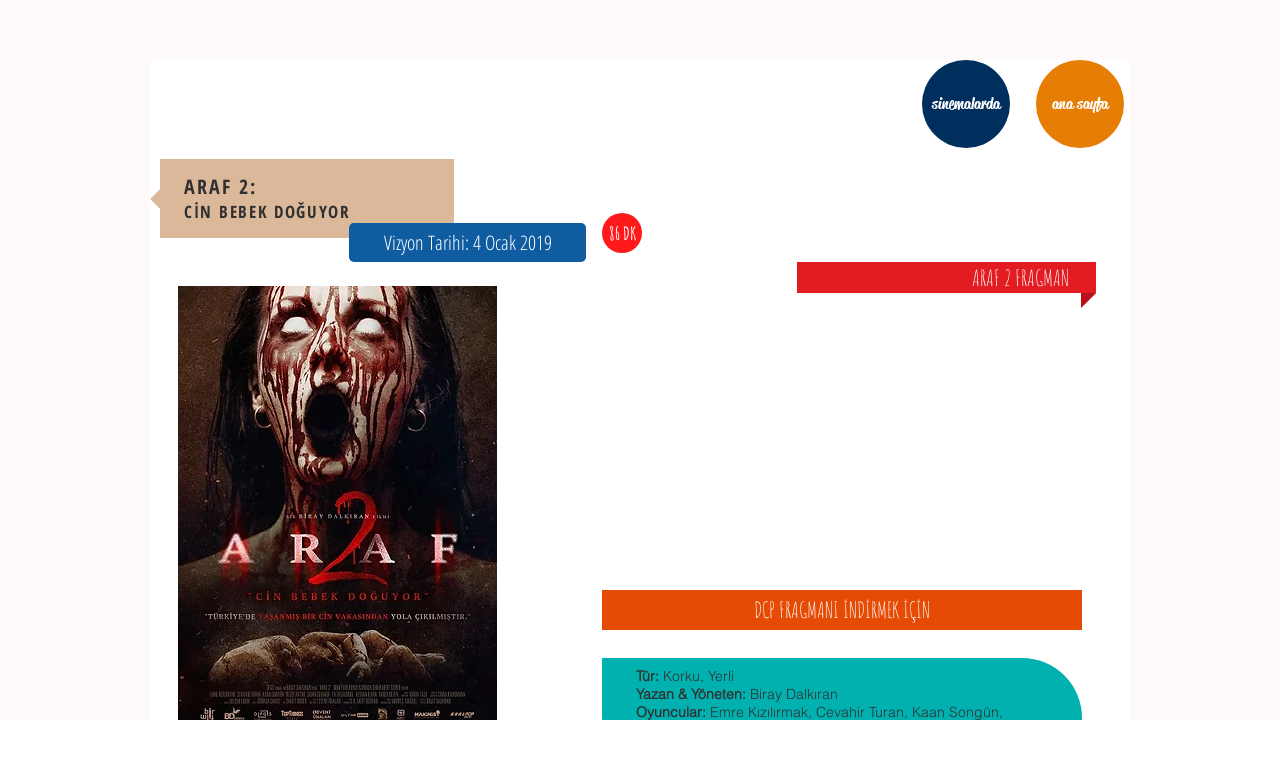

--- FILE ---
content_type: text/html; charset=UTF-8
request_url: https://www.birfilm.net/sinemalarda-araf-2
body_size: 153055
content:
<!DOCTYPE html>
<html lang="en">
<head>
  
  <!-- SEO Tags -->
  <title>Bir Film | Sinemalarda | Araf 2</title>
  <meta name="description" content="Uzun süredir beklenen &quot;Araf 2&quot; için geri sayım başladı.  Emre Kızılırmak, Cevahir Turan, Kaan Songün, Recep Aktuğ, Şahin Sekman, Fatih Dağıdır, Reyhan İlhan ve Caner Gezen’in başrollerinde olduğu “Araf 2”, dört farklı kamera ile özel çekim teknikleri kullanılarak, İstanbul’da Mevlanakapı’da çekildi."/>
  <link rel="canonical" href="https://www.birfilm.net/sinemalarda-araf-2"/>
  <meta property="og:title" content="Bir Film | Sinemalarda | Araf 2"/>
  <meta property="og:description" content="Uzun süredir beklenen &quot;Araf 2&quot; için geri sayım başladı.  Emre Kızılırmak, Cevahir Turan, Kaan Songün, Recep Aktuğ, Şahin Sekman, Fatih Dağıdır, Reyhan İlhan ve Caner Gezen’in başrollerinde olduğu “Araf 2”, dört farklı kamera ile özel çekim teknikleri kullanılarak, İstanbul’da Mevlanakapı’da çekildi."/>
  <meta property="og:image" content="https://static.wixstatic.com/media/02edfd_4224152d96d24e179d1038395a2fef4a~mv2.jpg/v1/fill/w_1920,h_1080,al_c/02edfd_4224152d96d24e179d1038395a2fef4a~mv2.jpg"/>
  <meta property="og:image:width" content="1920"/>
  <meta property="og:image:height" content="1080"/>
  <meta property="og:url" content="https://www.birfilm.net/sinemalarda-araf-2"/>
  <meta property="og:site_name" content="birfilm"/>
  <meta property="og:type" content="website"/>
  <meta name="google-site-verification" content="hbA7u4GSPoPix0c4V1_X4_9QrNxAm26tns3xJ3nWgfk"/>
  <meta name="twitter:card" content="summary_large_image"/>
  <meta name="twitter:title" content="Bir Film | Sinemalarda | Araf 2"/>
  <meta name="twitter:description" content="Uzun süredir beklenen &quot;Araf 2&quot; için geri sayım başladı.  Emre Kızılırmak, Cevahir Turan, Kaan Songün, Recep Aktuğ, Şahin Sekman, Fatih Dağıdır, Reyhan İlhan ve Caner Gezen’in başrollerinde olduğu “Araf 2”, dört farklı kamera ile özel çekim teknikleri kullanılarak, İstanbul’da Mevlanakapı’da çekildi."/>
  <meta name="twitter:image" content="https://static.wixstatic.com/media/02edfd_4224152d96d24e179d1038395a2fef4a~mv2.jpg/v1/fill/w_1920,h_1080,al_c/02edfd_4224152d96d24e179d1038395a2fef4a~mv2.jpg"/>

  
  <meta charset='utf-8'>
  <meta name="viewport" content="width=device-width, initial-scale=1" id="wixDesktopViewport" />
  <meta http-equiv="X-UA-Compatible" content="IE=edge">
  <meta name="generator" content="Wix.com Website Builder"/>

  <link rel="icon" sizes="192x192" href="https://static.wixstatic.com/media/02edfd_5085dd7410cb4dbc8327719ad8a75eba%7Emv2.jpg/v1/fill/w_192%2Ch_192%2Clg_1%2Cusm_0.66_1.00_0.01/02edfd_5085dd7410cb4dbc8327719ad8a75eba%7Emv2.jpg" type="image/jpeg"/>
  <link rel="shortcut icon" href="https://static.wixstatic.com/media/02edfd_5085dd7410cb4dbc8327719ad8a75eba%7Emv2.jpg/v1/fill/w_192%2Ch_192%2Clg_1%2Cusm_0.66_1.00_0.01/02edfd_5085dd7410cb4dbc8327719ad8a75eba%7Emv2.jpg" type="image/jpeg"/>
  <link rel="apple-touch-icon" href="https://static.wixstatic.com/media/02edfd_5085dd7410cb4dbc8327719ad8a75eba%7Emv2.jpg/v1/fill/w_180%2Ch_180%2Clg_1%2Cusm_0.66_1.00_0.01/02edfd_5085dd7410cb4dbc8327719ad8a75eba%7Emv2.jpg" type="image/jpeg"/>

  <!-- Safari Pinned Tab Icon -->
  <!-- <link rel="mask-icon" href="https://static.wixstatic.com/media/02edfd_5085dd7410cb4dbc8327719ad8a75eba%7Emv2.jpg/v1/fill/w_192%2Ch_192%2Clg_1%2Cusm_0.66_1.00_0.01/02edfd_5085dd7410cb4dbc8327719ad8a75eba%7Emv2.jpg"> -->

  <!-- Original trials -->
  


  <!-- Segmenter Polyfill -->
  <script>
    if (!window.Intl || !window.Intl.Segmenter) {
      (function() {
        var script = document.createElement('script');
        script.src = 'https://static.parastorage.com/unpkg/@formatjs/intl-segmenter@11.7.10/polyfill.iife.js';
        document.head.appendChild(script);
      })();
    }
  </script>

  <!-- Legacy Polyfills -->
  <script nomodule="" src="https://static.parastorage.com/unpkg/core-js-bundle@3.2.1/minified.js"></script>
  <script nomodule="" src="https://static.parastorage.com/unpkg/focus-within-polyfill@5.0.9/dist/focus-within-polyfill.js"></script>

  <!-- Performance API Polyfills -->
  <script>
  (function () {
    var noop = function noop() {};
    if ("performance" in window === false) {
      window.performance = {};
    }
    window.performance.mark = performance.mark || noop;
    window.performance.measure = performance.measure || noop;
    if ("now" in window.performance === false) {
      var nowOffset = Date.now();
      if (performance.timing && performance.timing.navigationStart) {
        nowOffset = performance.timing.navigationStart;
      }
      window.performance.now = function now() {
        return Date.now() - nowOffset;
      };
    }
  })();
  </script>

  <!-- Globals Definitions -->
  <script>
    (function () {
      var now = Date.now()
      window.initialTimestamps = {
        initialTimestamp: now,
        initialRequestTimestamp: Math.round(performance.timeOrigin ? performance.timeOrigin : now - performance.now())
      }

      window.thunderboltTag = "libs-releases-GA-local"
      window.thunderboltVersion = "1.16780.0"
    })();
  </script>

  <!-- Essential Viewer Model -->
  <script type="application/json" id="wix-essential-viewer-model">{"fleetConfig":{"fleetName":"thunderbolt-seo-renderer","type":"GA","code":0},"mode":{"qa":false,"enableTestApi":false,"debug":false,"ssrIndicator":false,"ssrOnly":false,"siteAssetsFallback":"enable","versionIndicator":false},"componentsLibrariesTopology":[{"artifactId":"editor-elements","namespace":"wixui","url":"https:\/\/static.parastorage.com\/services\/editor-elements\/1.14853.0"},{"artifactId":"editor-elements","namespace":"dsgnsys","url":"https:\/\/static.parastorage.com\/services\/editor-elements\/1.14853.0"}],"siteFeaturesConfigs":{"sessionManager":{"isRunningInDifferentSiteContext":false}},"language":{"userLanguage":"en"},"siteAssets":{"clientTopology":{"mediaRootUrl":"https:\/\/static.wixstatic.com","staticMediaUrl":"https:\/\/static.wixstatic.com\/media","moduleRepoUrl":"https:\/\/static.parastorage.com\/unpkg","fileRepoUrl":"https:\/\/static.parastorage.com\/services","viewerAppsUrl":"https:\/\/viewer-apps.parastorage.com","viewerAssetsUrl":"https:\/\/viewer-assets.parastorage.com","siteAssetsUrl":"https:\/\/siteassets.parastorage.com","pageJsonServerUrls":["https:\/\/pages.parastorage.com","https:\/\/staticorigin.wixstatic.com","https:\/\/www.birfilm.net","https:\/\/fallback.wix.com\/wix-html-editor-pages-webapp\/page"],"pathOfTBModulesInFileRepoForFallback":"wix-thunderbolt\/dist\/"}},"siteFeatures":["accessibility","appMonitoring","assetsLoader","businessLogger","captcha","clickHandlerRegistrar","commonConfig","componentsLoader","componentsRegistry","consentPolicy","cyclicTabbing","domSelectors","dynamicPages","environmentWixCodeSdk","environment","locationWixCodeSdk","mpaNavigation","navigationManager","navigationPhases","ooi","pages","panorama","renderer","reporter","routerFetch","router","scrollRestoration","seoWixCodeSdk","seo","sessionManager","siteMembersWixCodeSdk","siteMembers","siteScrollBlocker","siteWixCodeSdk","speculationRules","ssrCache","stores","structureApi","thunderboltInitializer","tpaCommons","translations","usedPlatformApis","warmupData","windowMessageRegistrar","windowWixCodeSdk","wixCustomElementComponent","wixEmbedsApi","componentsReact","platform"],"site":{"externalBaseUrl":"https:\/\/www.birfilm.net","isSEO":true},"media":{"staticMediaUrl":"https:\/\/static.wixstatic.com\/media","mediaRootUrl":"https:\/\/static.wixstatic.com\/","staticVideoUrl":"https:\/\/video.wixstatic.com\/"},"requestUrl":"https:\/\/www.birfilm.net\/sinemalarda-araf-2","rollout":{"siteAssetsVersionsRollout":false,"isDACRollout":0,"isTBRollout":false},"commonConfig":{"brand":"wix","host":"VIEWER","bsi":"","consentPolicy":{},"consentPolicyHeader":{},"siteRevision":"6433","renderingFlow":"NONE","language":"en","locale":"en-tr"},"interactionSampleRatio":0.01,"dynamicModelUrl":"https:\/\/www.birfilm.net\/_api\/v2\/dynamicmodel","accessTokensUrl":"https:\/\/www.birfilm.net\/_api\/v1\/access-tokens","isExcludedFromSecurityExperiments":false,"experiments":{"specs.thunderbolt.hardenFetchAndXHR":true,"specs.thunderbolt.securityExperiments":true}}</script>
  <script>window.viewerModel = JSON.parse(document.getElementById('wix-essential-viewer-model').textContent)</script>

  <script>
    window.commonConfig = viewerModel.commonConfig
  </script>

  
  <!-- BEGIN handleAccessTokens bundle -->

  <script data-url="https://static.parastorage.com/services/wix-thunderbolt/dist/handleAccessTokens.inline.4f2f9a53.bundle.min.js">(()=>{"use strict";function e(e){let{context:o,property:r,value:n,enumerable:i=!0}=e,c=e.get,l=e.set;if(!r||void 0===n&&!c&&!l)return new Error("property and value are required");let a=o||globalThis,s=a?.[r],u={};if(void 0!==n)u.value=n;else{if(c){let e=t(c);e&&(u.get=e)}if(l){let e=t(l);e&&(u.set=e)}}let p={...u,enumerable:i||!1,configurable:!1};void 0!==n&&(p.writable=!1);try{Object.defineProperty(a,r,p)}catch(e){return e instanceof TypeError?s:e}return s}function t(e,t){return"function"==typeof e?e:!0===e?.async&&"function"==typeof e.func?t?async function(t){return e.func(t)}:async function(){return e.func()}:"function"==typeof e?.func?e.func:void 0}try{e({property:"strictDefine",value:e})}catch{}try{e({property:"defineStrictObject",value:r})}catch{}try{e({property:"defineStrictMethod",value:n})}catch{}var o=["toString","toLocaleString","valueOf","constructor","prototype"];function r(t){let{context:n,property:c,propertiesToExclude:l=[],skipPrototype:a=!1,hardenPrototypePropertiesToExclude:s=[]}=t;if(!c)return new Error("property is required");let u=(n||globalThis)[c],p={},f=i(n,c);u&&("object"==typeof u||"function"==typeof u)&&Reflect.ownKeys(u).forEach(t=>{if(!l.includes(t)&&!o.includes(t)){let o=i(u,t);if(o&&(o.writable||o.configurable)){let{value:r,get:n,set:i,enumerable:c=!1}=o,l={};void 0!==r?l.value=r:n?l.get=n:i&&(l.set=i);try{let o=e({context:u,property:t,...l,enumerable:c});p[t]=o}catch(e){if(!(e instanceof TypeError))throw e;try{p[t]=o.value||o.get||o.set}catch{}}}}});let d={originalObject:u,originalProperties:p};if(!a&&void 0!==u?.prototype){let e=r({context:u,property:"prototype",propertiesToExclude:s,skipPrototype:!0});e instanceof Error||(d.originalPrototype=e?.originalObject,d.originalPrototypeProperties=e?.originalProperties)}return e({context:n,property:c,value:u,enumerable:f?.enumerable}),d}function n(t,o){let r=(o||globalThis)[t],n=i(o||globalThis,t);return r&&n&&(n.writable||n.configurable)?(Object.freeze(r),e({context:globalThis,property:t,value:r})):r}function i(e,t){if(e&&t)try{return Reflect.getOwnPropertyDescriptor(e,t)}catch{return}}function c(e){if("string"!=typeof e)return e;try{return decodeURIComponent(e).toLowerCase().trim()}catch{return e.toLowerCase().trim()}}function l(e,t){let o="";if("string"==typeof e)o=e.split("=")[0]?.trim()||"";else{if(!e||"string"!=typeof e.name)return!1;o=e.name}return t.has(c(o)||"")}function a(e,t){let o;return o="string"==typeof e?e.split(";").map(e=>e.trim()).filter(e=>e.length>0):e||[],o.filter(e=>!l(e,t))}var s=null;function u(){return null===s&&(s=typeof Document>"u"?void 0:Object.getOwnPropertyDescriptor(Document.prototype,"cookie")),s}function p(t,o){if(!globalThis?.cookieStore)return;let r=globalThis.cookieStore.get.bind(globalThis.cookieStore),n=globalThis.cookieStore.getAll.bind(globalThis.cookieStore),i=globalThis.cookieStore.set.bind(globalThis.cookieStore),c=globalThis.cookieStore.delete.bind(globalThis.cookieStore);return e({context:globalThis.CookieStore.prototype,property:"get",value:async function(e){return l(("string"==typeof e?e:e.name)||"",t)?null:r.call(this,e)},enumerable:!0}),e({context:globalThis.CookieStore.prototype,property:"getAll",value:async function(){return a(await n.apply(this,Array.from(arguments)),t)},enumerable:!0}),e({context:globalThis.CookieStore.prototype,property:"set",value:async function(){let e=Array.from(arguments);if(!l(1===e.length?e[0].name:e[0],t))return i.apply(this,e);o&&console.warn(o)},enumerable:!0}),e({context:globalThis.CookieStore.prototype,property:"delete",value:async function(){let e=Array.from(arguments);if(!l(1===e.length?e[0].name:e[0],t))return c.apply(this,e)},enumerable:!0}),e({context:globalThis.cookieStore,property:"prototype",value:globalThis.CookieStore.prototype,enumerable:!1}),e({context:globalThis,property:"cookieStore",value:globalThis.cookieStore,enumerable:!0}),{get:r,getAll:n,set:i,delete:c}}var f=["TextEncoder","TextDecoder","XMLHttpRequestEventTarget","EventTarget","URL","JSON","Reflect","Object","Array","Map","Set","WeakMap","WeakSet","Promise","Symbol","Error"],d=["addEventListener","removeEventListener","dispatchEvent","encodeURI","encodeURIComponent","decodeURI","decodeURIComponent"];const y=(e,t)=>{try{const o=t?t.get.call(document):document.cookie;return o.split(";").map(e=>e.trim()).filter(t=>t?.startsWith(e))[0]?.split("=")[1]}catch(e){return""}},g=(e="",t="",o="/")=>`${e}=; ${t?`domain=${t};`:""} max-age=0; path=${o}; expires=Thu, 01 Jan 1970 00:00:01 GMT`;function m(){(function(){if("undefined"!=typeof window){const e=performance.getEntriesByType("navigation")[0];return"back_forward"===(e?.type||"")}return!1})()&&function(){const{counter:e}=function(){const e=b("getItem");if(e){const[t,o]=e.split("-"),r=o?parseInt(o,10):0;if(r>=3){const e=t?Number(t):0;if(Date.now()-e>6e4)return{counter:0}}return{counter:r}}return{counter:0}}();e<3?(!function(e=1){b("setItem",`${Date.now()}-${e}`)}(e+1),window.location.reload()):console.error("ATS: Max reload attempts reached")}()}function b(e,t){try{return sessionStorage[e]("reload",t||"")}catch(e){console.error("ATS: Error calling sessionStorage:",e)}}const h="client-session-bind",v="sec-fetch-unsupported",{experiments:w}=window.viewerModel,T=[h,"client-binding",v,"svSession","smSession","server-session-bind","wixSession2","wixSession3"].map(e=>e.toLowerCase()),{cookie:S}=function(t,o){let r=new Set(t);return e({context:document,property:"cookie",set:{func:e=>function(e,t,o,r){let n=u(),i=c(t.split(";")[0]||"")||"";[...o].every(e=>!i.startsWith(e.toLowerCase()))&&n?.set?n.set.call(e,t):r&&console.warn(r)}(document,e,r,o)},get:{func:()=>function(e,t){let o=u();if(!o?.get)throw new Error("Cookie descriptor or getter not available");return a(o.get.call(e),t).join("; ")}(document,r)},enumerable:!0}),{cookieStore:p(r,o),cookie:u()}}(T),k="tbReady",x="security_overrideGlobals",{experiments:E,siteFeaturesConfigs:C,accessTokensUrl:P}=window.viewerModel,R=P,M={},O=(()=>{const e=y(h,S);if(w["specs.thunderbolt.browserCacheReload"]){y(v,S)||e?b("removeItem"):m()}return(()=>{const e=g(h),t=g(h,location.hostname);S.set.call(document,e),S.set.call(document,t)})(),e})();O&&(M["client-binding"]=O);const D=fetch;addEventListener(k,function e(t){const{logger:o}=t.detail;try{window.tb.init({fetch:D,fetchHeaders:M})}catch(e){const t=new Error("TB003");o.meter(`${x}_${t.message}`,{paramsOverrides:{errorType:x,eventString:t.message}}),window?.viewerModel?.mode.debug&&console.error(e)}finally{removeEventListener(k,e)}}),E["specs.thunderbolt.hardenFetchAndXHR"]||(window.fetchDynamicModel=()=>C.sessionManager.isRunningInDifferentSiteContext?Promise.resolve({}):fetch(R,{credentials:"same-origin",headers:M}).then(function(e){if(!e.ok)throw new Error(`[${e.status}]${e.statusText}`);return e.json()}),window.dynamicModelPromise=window.fetchDynamicModel())})();
//# sourceMappingURL=https://static.parastorage.com/services/wix-thunderbolt/dist/handleAccessTokens.inline.4f2f9a53.bundle.min.js.map</script>

<!-- END handleAccessTokens bundle -->

<!-- BEGIN overrideGlobals bundle -->

<script data-url="https://static.parastorage.com/services/wix-thunderbolt/dist/overrideGlobals.inline.ec13bfcf.bundle.min.js">(()=>{"use strict";function e(e){let{context:r,property:o,value:n,enumerable:i=!0}=e,c=e.get,a=e.set;if(!o||void 0===n&&!c&&!a)return new Error("property and value are required");let l=r||globalThis,u=l?.[o],s={};if(void 0!==n)s.value=n;else{if(c){let e=t(c);e&&(s.get=e)}if(a){let e=t(a);e&&(s.set=e)}}let p={...s,enumerable:i||!1,configurable:!1};void 0!==n&&(p.writable=!1);try{Object.defineProperty(l,o,p)}catch(e){return e instanceof TypeError?u:e}return u}function t(e,t){return"function"==typeof e?e:!0===e?.async&&"function"==typeof e.func?t?async function(t){return e.func(t)}:async function(){return e.func()}:"function"==typeof e?.func?e.func:void 0}try{e({property:"strictDefine",value:e})}catch{}try{e({property:"defineStrictObject",value:o})}catch{}try{e({property:"defineStrictMethod",value:n})}catch{}var r=["toString","toLocaleString","valueOf","constructor","prototype"];function o(t){let{context:n,property:c,propertiesToExclude:a=[],skipPrototype:l=!1,hardenPrototypePropertiesToExclude:u=[]}=t;if(!c)return new Error("property is required");let s=(n||globalThis)[c],p={},f=i(n,c);s&&("object"==typeof s||"function"==typeof s)&&Reflect.ownKeys(s).forEach(t=>{if(!a.includes(t)&&!r.includes(t)){let r=i(s,t);if(r&&(r.writable||r.configurable)){let{value:o,get:n,set:i,enumerable:c=!1}=r,a={};void 0!==o?a.value=o:n?a.get=n:i&&(a.set=i);try{let r=e({context:s,property:t,...a,enumerable:c});p[t]=r}catch(e){if(!(e instanceof TypeError))throw e;try{p[t]=r.value||r.get||r.set}catch{}}}}});let d={originalObject:s,originalProperties:p};if(!l&&void 0!==s?.prototype){let e=o({context:s,property:"prototype",propertiesToExclude:u,skipPrototype:!0});e instanceof Error||(d.originalPrototype=e?.originalObject,d.originalPrototypeProperties=e?.originalProperties)}return e({context:n,property:c,value:s,enumerable:f?.enumerable}),d}function n(t,r){let o=(r||globalThis)[t],n=i(r||globalThis,t);return o&&n&&(n.writable||n.configurable)?(Object.freeze(o),e({context:globalThis,property:t,value:o})):o}function i(e,t){if(e&&t)try{return Reflect.getOwnPropertyDescriptor(e,t)}catch{return}}function c(e){if("string"!=typeof e)return e;try{return decodeURIComponent(e).toLowerCase().trim()}catch{return e.toLowerCase().trim()}}function a(e,t){return e instanceof Headers?e.forEach((r,o)=>{l(o,t)||e.delete(o)}):Object.keys(e).forEach(r=>{l(r,t)||delete e[r]}),e}function l(e,t){return!t.has(c(e)||"")}function u(e,t){let r=!0,o=function(e){let t,r;if(globalThis.Request&&e instanceof Request)t=e.url;else{if("function"!=typeof e?.toString)throw new Error("Unsupported type for url");t=e.toString()}try{return new URL(t).pathname}catch{return r=t.replace(/#.+/gi,"").split("?").shift(),r.startsWith("/")?r:`/${r}`}}(e),n=c(o);return n&&t.some(e=>n.includes(e))&&(r=!1),r}function s(t,r,o){let n=fetch,i=XMLHttpRequest,c=new Set(r);function s(){let e=new i,r=e.open,n=e.setRequestHeader;return e.open=function(){let n=Array.from(arguments),i=n[1];if(n.length<2||u(i,t))return r.apply(e,n);throw new Error(o||`Request not allowed for path ${i}`)},e.setRequestHeader=function(t,r){l(decodeURIComponent(t),c)&&n.call(e,t,r)},e}return e({property:"fetch",value:function(){let e=function(e,t){return globalThis.Request&&e[0]instanceof Request&&e[0]?.headers?a(e[0].headers,t):e[1]?.headers&&a(e[1].headers,t),e}(arguments,c);return u(arguments[0],t)?n.apply(globalThis,Array.from(e)):new Promise((e,t)=>{t(new Error(o||`Request not allowed for path ${arguments[0]}`))})},enumerable:!0}),e({property:"XMLHttpRequest",value:s,enumerable:!0}),Object.keys(i).forEach(e=>{s[e]=i[e]}),{fetch:n,XMLHttpRequest:i}}var p=["TextEncoder","TextDecoder","XMLHttpRequestEventTarget","EventTarget","URL","JSON","Reflect","Object","Array","Map","Set","WeakMap","WeakSet","Promise","Symbol","Error"],f=["addEventListener","removeEventListener","dispatchEvent","encodeURI","encodeURIComponent","decodeURI","decodeURIComponent"];const d=function(){let t=globalThis.open,r=document.open;function o(e,r,o){let n="string"!=typeof e,i=t.call(window,e,r,o);return n||e&&function(e){return e.startsWith("//")&&/(?:[a-z0-9](?:[a-z0-9-]{0,61}[a-z0-9])?\.)+[a-z0-9][a-z0-9-]{0,61}[a-z0-9]/g.test(`${location.protocol}:${e}`)&&(e=`${location.protocol}${e}`),!e.startsWith("http")||new URL(e).hostname===location.hostname}(e)?{}:i}return e({property:"open",value:o,context:globalThis,enumerable:!0}),e({property:"open",value:function(e,t,n){return e?o(e,t,n):r.call(document,e||"",t||"",n||"")},context:document,enumerable:!0}),{open:t,documentOpen:r}},y=function(){let t=document.createElement,r=Element.prototype.setAttribute,o=Element.prototype.setAttributeNS;return e({property:"createElement",context:document,value:function(n,i){let a=t.call(document,n,i);if("iframe"===c(n)){e({property:"srcdoc",context:a,get:()=>"",set:()=>{console.warn("`srcdoc` is not allowed in iframe elements.")}});let t=function(e,t){"srcdoc"!==e.toLowerCase()?r.call(a,e,t):console.warn("`srcdoc` attribute is not allowed to be set.")},n=function(e,t,r){"srcdoc"!==t.toLowerCase()?o.call(a,e,t,r):console.warn("`srcdoc` attribute is not allowed to be set.")};a.setAttribute=t,a.setAttributeNS=n}return a},enumerable:!0}),{createElement:t,setAttribute:r,setAttributeNS:o}},m=["client-binding"],b=["/_api/v1/access-tokens","/_api/v2/dynamicmodel","/_api/one-app-session-web/v3/businesses"],h=function(){let t=setTimeout,r=setInterval;return o("setTimeout",0,globalThis),o("setInterval",0,globalThis),{setTimeout:t,setInterval:r};function o(t,r,o){let n=o||globalThis,i=n[t];if(!i||"function"!=typeof i)throw new Error(`Function ${t} not found or is not a function`);e({property:t,value:function(){let e=Array.from(arguments);if("string"!=typeof e[r])return i.apply(n,e);console.warn(`Calling ${t} with a String Argument at index ${r} is not allowed`)},context:o,enumerable:!0})}},v=function(){if(navigator&&"serviceWorker"in navigator){let t=navigator.serviceWorker.register;return e({context:navigator.serviceWorker,property:"register",value:function(){console.log("Service worker registration is not allowed")},enumerable:!0}),{register:t}}return{}};performance.mark("overrideGlobals started");const{isExcludedFromSecurityExperiments:g,experiments:w}=window.viewerModel,E=!g&&w["specs.thunderbolt.securityExperiments"];try{d(),E&&y(),w["specs.thunderbolt.hardenFetchAndXHR"]&&E&&s(b,m),v(),(e=>{let t=[],r=[];r=r.concat(["TextEncoder","TextDecoder"]),e&&(r=r.concat(["XMLHttpRequestEventTarget","EventTarget"])),r=r.concat(["URL","JSON"]),e&&(t=t.concat(["addEventListener","removeEventListener"])),t=t.concat(["encodeURI","encodeURIComponent","decodeURI","decodeURIComponent"]),r=r.concat(["String","Number"]),e&&r.push("Object"),r=r.concat(["Reflect"]),t.forEach(e=>{n(e),["addEventListener","removeEventListener"].includes(e)&&n(e,document)}),r.forEach(e=>{o({property:e})})})(E),E&&h()}catch(e){window?.viewerModel?.mode.debug&&console.error(e);const t=new Error("TB006");window.fedops?.reportError(t,"security_overrideGlobals"),window.Sentry?window.Sentry.captureException(t):globalThis.defineStrictProperty("sentryBuffer",[t],window,!1)}performance.mark("overrideGlobals ended")})();
//# sourceMappingURL=https://static.parastorage.com/services/wix-thunderbolt/dist/overrideGlobals.inline.ec13bfcf.bundle.min.js.map</script>

<!-- END overrideGlobals bundle -->


  
  <script>
    window.commonConfig = viewerModel.commonConfig

	
  </script>

  <!-- Initial CSS -->
  <style data-url="https://static.parastorage.com/services/wix-thunderbolt/dist/main.347af09f.min.css">@keyframes slide-horizontal-new{0%{transform:translateX(100%)}}@keyframes slide-horizontal-old{80%{opacity:1}to{opacity:0;transform:translateX(-100%)}}@keyframes slide-vertical-new{0%{transform:translateY(-100%)}}@keyframes slide-vertical-old{80%{opacity:1}to{opacity:0;transform:translateY(100%)}}@keyframes out-in-new{0%{opacity:0}}@keyframes out-in-old{to{opacity:0}}:root:active-view-transition{view-transition-name:none}::view-transition{pointer-events:none}:root:active-view-transition::view-transition-new(page-group),:root:active-view-transition::view-transition-old(page-group){animation-duration:.6s;cursor:wait;pointer-events:all}:root:active-view-transition-type(SlideHorizontal)::view-transition-old(page-group){animation:slide-horizontal-old .6s cubic-bezier(.83,0,.17,1) forwards;mix-blend-mode:normal}:root:active-view-transition-type(SlideHorizontal)::view-transition-new(page-group){animation:slide-horizontal-new .6s cubic-bezier(.83,0,.17,1) backwards;mix-blend-mode:normal}:root:active-view-transition-type(SlideVertical)::view-transition-old(page-group){animation:slide-vertical-old .6s cubic-bezier(.83,0,.17,1) forwards;mix-blend-mode:normal}:root:active-view-transition-type(SlideVertical)::view-transition-new(page-group){animation:slide-vertical-new .6s cubic-bezier(.83,0,.17,1) backwards;mix-blend-mode:normal}:root:active-view-transition-type(OutIn)::view-transition-old(page-group){animation:out-in-old .35s cubic-bezier(.22,1,.36,1) forwards}:root:active-view-transition-type(OutIn)::view-transition-new(page-group){animation:out-in-new .35s cubic-bezier(.64,0,.78,0) .35s backwards}@media(prefers-reduced-motion:reduce){::view-transition-group(*),::view-transition-new(*),::view-transition-old(*){animation:none!important}}body,html{background:transparent;border:0;margin:0;outline:0;padding:0;vertical-align:baseline}body{--scrollbar-width:0px;font-family:Arial,Helvetica,sans-serif;font-size:10px}body,html{height:100%}body{overflow-x:auto;overflow-y:scroll}body:not(.responsive) #site-root{min-width:var(--site-width);width:100%}body:not([data-js-loaded]) [data-hide-prejs]{visibility:hidden}interact-element{display:contents}#SITE_CONTAINER{position:relative}:root{--one-unit:1vw;--section-max-width:9999px;--spx-stopper-max:9999px;--spx-stopper-min:0px;--browser-zoom:1}@supports(-webkit-appearance:none) and (stroke-color:transparent){:root{--safari-sticky-fix:opacity;--experimental-safari-sticky-fix:translateZ(0)}}@supports(container-type:inline-size){:root{--one-unit:1cqw}}[id^=oldHoverBox-]{mix-blend-mode:plus-lighter;transition:opacity .5s ease,visibility .5s ease}[data-mesh-id$=inlineContent-gridContainer]:has(>[id^=oldHoverBox-]){isolation:isolate}</style>
<style data-url="https://static.parastorage.com/services/wix-thunderbolt/dist/main.renderer.9cb0985f.min.css">a,abbr,acronym,address,applet,b,big,blockquote,button,caption,center,cite,code,dd,del,dfn,div,dl,dt,em,fieldset,font,footer,form,h1,h2,h3,h4,h5,h6,header,i,iframe,img,ins,kbd,label,legend,li,nav,object,ol,p,pre,q,s,samp,section,small,span,strike,strong,sub,sup,table,tbody,td,tfoot,th,thead,title,tr,tt,u,ul,var{background:transparent;border:0;margin:0;outline:0;padding:0;vertical-align:baseline}input,select,textarea{box-sizing:border-box;font-family:Helvetica,Arial,sans-serif}ol,ul{list-style:none}blockquote,q{quotes:none}ins{text-decoration:none}del{text-decoration:line-through}table{border-collapse:collapse;border-spacing:0}a{cursor:pointer;text-decoration:none}.testStyles{overflow-y:hidden}.reset-button{-webkit-appearance:none;background:none;border:0;color:inherit;font:inherit;line-height:normal;outline:0;overflow:visible;padding:0;-webkit-user-select:none;-moz-user-select:none;-ms-user-select:none}:focus{outline:none}body.device-mobile-optimized:not(.disable-site-overflow){overflow-x:hidden;overflow-y:scroll}body.device-mobile-optimized:not(.responsive) #SITE_CONTAINER{margin-left:auto;margin-right:auto;overflow-x:visible;position:relative;width:320px}body.device-mobile-optimized:not(.responsive):not(.blockSiteScrolling) #SITE_CONTAINER{margin-top:0}body.device-mobile-optimized>*{max-width:100%!important}body.device-mobile-optimized #site-root{overflow-x:hidden;overflow-y:hidden}@supports(overflow:clip){body.device-mobile-optimized #site-root{overflow-x:clip;overflow-y:clip}}body.device-mobile-non-optimized #SITE_CONTAINER #site-root{overflow-x:clip;overflow-y:clip}body.device-mobile-non-optimized.fullScreenMode{background-color:#5f6360}body.device-mobile-non-optimized.fullScreenMode #MOBILE_ACTIONS_MENU,body.device-mobile-non-optimized.fullScreenMode #SITE_BACKGROUND,body.device-mobile-non-optimized.fullScreenMode #site-root,body.fullScreenMode #WIX_ADS{visibility:hidden}body.fullScreenMode{overflow-x:hidden!important;overflow-y:hidden!important}body.fullScreenMode.device-mobile-optimized #TINY_MENU{opacity:0;pointer-events:none}body.fullScreenMode-scrollable.device-mobile-optimized{overflow-x:hidden!important;overflow-y:auto!important}body.fullScreenMode-scrollable.device-mobile-optimized #masterPage,body.fullScreenMode-scrollable.device-mobile-optimized #site-root{overflow-x:hidden!important;overflow-y:hidden!important}body.fullScreenMode-scrollable.device-mobile-optimized #SITE_BACKGROUND,body.fullScreenMode-scrollable.device-mobile-optimized #masterPage{height:auto!important}body.fullScreenMode-scrollable.device-mobile-optimized #masterPage.mesh-layout{height:0!important}body.blockSiteScrolling,body.siteScrollingBlocked{position:fixed;width:100%}body.blockSiteScrolling #SITE_CONTAINER{margin-top:calc(var(--blocked-site-scroll-margin-top)*-1)}#site-root{margin:0 auto;min-height:100%;position:relative;top:var(--wix-ads-height)}#site-root img:not([src]){visibility:hidden}#site-root svg img:not([src]){visibility:visible}.auto-generated-link{color:inherit}#SCROLL_TO_BOTTOM,#SCROLL_TO_TOP{height:0}.has-click-trigger{cursor:pointer}.fullScreenOverlay{bottom:0;display:flex;justify-content:center;left:0;overflow-y:hidden;position:fixed;right:0;top:-60px;z-index:1005}.fullScreenOverlay>.fullScreenOverlayContent{bottom:0;left:0;margin:0 auto;overflow:hidden;position:absolute;right:0;top:60px;transform:translateZ(0)}[data-mesh-id$=centeredContent],[data-mesh-id$=form],[data-mesh-id$=inlineContent]{pointer-events:none;position:relative}[data-mesh-id$=-gridWrapper],[data-mesh-id$=-rotated-wrapper]{pointer-events:none}[data-mesh-id$=-gridContainer]>*,[data-mesh-id$=-rotated-wrapper]>*,[data-mesh-id$=inlineContent]>:not([data-mesh-id$=-gridContainer]){pointer-events:auto}.device-mobile-optimized #masterPage.mesh-layout #SOSP_CONTAINER_CUSTOM_ID{grid-area:2/1/3/2;-ms-grid-row:2;position:relative}#masterPage.mesh-layout{-ms-grid-rows:max-content max-content min-content max-content;-ms-grid-columns:100%;align-items:start;display:-ms-grid;display:grid;grid-template-columns:100%;grid-template-rows:max-content max-content min-content max-content;justify-content:stretch}#masterPage.mesh-layout #PAGES_CONTAINER,#masterPage.mesh-layout #SITE_FOOTER-placeholder,#masterPage.mesh-layout #SITE_FOOTER_WRAPPER,#masterPage.mesh-layout #SITE_HEADER-placeholder,#masterPage.mesh-layout #SITE_HEADER_WRAPPER,#masterPage.mesh-layout #SOSP_CONTAINER_CUSTOM_ID[data-state~=mobileView],#masterPage.mesh-layout #soapAfterPagesContainer,#masterPage.mesh-layout #soapBeforePagesContainer{-ms-grid-row-align:start;-ms-grid-column-align:start;-ms-grid-column:1}#masterPage.mesh-layout #SITE_HEADER-placeholder,#masterPage.mesh-layout #SITE_HEADER_WRAPPER{grid-area:1/1/2/2;-ms-grid-row:1}#masterPage.mesh-layout #PAGES_CONTAINER,#masterPage.mesh-layout #soapAfterPagesContainer,#masterPage.mesh-layout #soapBeforePagesContainer{grid-area:3/1/4/2;-ms-grid-row:3}#masterPage.mesh-layout #soapAfterPagesContainer,#masterPage.mesh-layout #soapBeforePagesContainer{width:100%}#masterPage.mesh-layout #PAGES_CONTAINER{align-self:stretch}#masterPage.mesh-layout main#PAGES_CONTAINER{display:block}#masterPage.mesh-layout #SITE_FOOTER-placeholder,#masterPage.mesh-layout #SITE_FOOTER_WRAPPER{grid-area:4/1/5/2;-ms-grid-row:4}#masterPage.mesh-layout #SITE_PAGES,#masterPage.mesh-layout [data-mesh-id=PAGES_CONTAINERcenteredContent],#masterPage.mesh-layout [data-mesh-id=PAGES_CONTAINERinlineContent]{height:100%}#masterPage.mesh-layout.desktop>*{width:100%}#masterPage.mesh-layout #PAGES_CONTAINER,#masterPage.mesh-layout #SITE_FOOTER,#masterPage.mesh-layout #SITE_FOOTER_WRAPPER,#masterPage.mesh-layout #SITE_HEADER,#masterPage.mesh-layout #SITE_HEADER_WRAPPER,#masterPage.mesh-layout #SITE_PAGES,#masterPage.mesh-layout #masterPageinlineContent{position:relative}#masterPage.mesh-layout #SITE_HEADER{grid-area:1/1/2/2}#masterPage.mesh-layout #SITE_FOOTER{grid-area:4/1/5/2}#masterPage.mesh-layout.overflow-x-clip #SITE_FOOTER,#masterPage.mesh-layout.overflow-x-clip #SITE_HEADER{overflow-x:clip}[data-z-counter]{z-index:0}[data-z-counter="0"]{z-index:auto}.wixSiteProperties{-webkit-font-smoothing:antialiased;-moz-osx-font-smoothing:grayscale}:root{--wst-button-color-fill-primary:rgb(var(--color_48));--wst-button-color-border-primary:rgb(var(--color_49));--wst-button-color-text-primary:rgb(var(--color_50));--wst-button-color-fill-primary-hover:rgb(var(--color_51));--wst-button-color-border-primary-hover:rgb(var(--color_52));--wst-button-color-text-primary-hover:rgb(var(--color_53));--wst-button-color-fill-primary-disabled:rgb(var(--color_54));--wst-button-color-border-primary-disabled:rgb(var(--color_55));--wst-button-color-text-primary-disabled:rgb(var(--color_56));--wst-button-color-fill-secondary:rgb(var(--color_57));--wst-button-color-border-secondary:rgb(var(--color_58));--wst-button-color-text-secondary:rgb(var(--color_59));--wst-button-color-fill-secondary-hover:rgb(var(--color_60));--wst-button-color-border-secondary-hover:rgb(var(--color_61));--wst-button-color-text-secondary-hover:rgb(var(--color_62));--wst-button-color-fill-secondary-disabled:rgb(var(--color_63));--wst-button-color-border-secondary-disabled:rgb(var(--color_64));--wst-button-color-text-secondary-disabled:rgb(var(--color_65));--wst-color-fill-base-1:rgb(var(--color_36));--wst-color-fill-base-2:rgb(var(--color_37));--wst-color-fill-base-shade-1:rgb(var(--color_38));--wst-color-fill-base-shade-2:rgb(var(--color_39));--wst-color-fill-base-shade-3:rgb(var(--color_40));--wst-color-fill-accent-1:rgb(var(--color_41));--wst-color-fill-accent-2:rgb(var(--color_42));--wst-color-fill-accent-3:rgb(var(--color_43));--wst-color-fill-accent-4:rgb(var(--color_44));--wst-color-fill-background-primary:rgb(var(--color_11));--wst-color-fill-background-secondary:rgb(var(--color_12));--wst-color-text-primary:rgb(var(--color_15));--wst-color-text-secondary:rgb(var(--color_14));--wst-color-action:rgb(var(--color_18));--wst-color-disabled:rgb(var(--color_39));--wst-color-title:rgb(var(--color_45));--wst-color-subtitle:rgb(var(--color_46));--wst-color-line:rgb(var(--color_47));--wst-font-style-h2:var(--font_2);--wst-font-style-h3:var(--font_3);--wst-font-style-h4:var(--font_4);--wst-font-style-h5:var(--font_5);--wst-font-style-h6:var(--font_6);--wst-font-style-body-large:var(--font_7);--wst-font-style-body-medium:var(--font_8);--wst-font-style-body-small:var(--font_9);--wst-font-style-body-x-small:var(--font_10);--wst-color-custom-1:rgb(var(--color_13));--wst-color-custom-2:rgb(var(--color_16));--wst-color-custom-3:rgb(var(--color_17));--wst-color-custom-4:rgb(var(--color_19));--wst-color-custom-5:rgb(var(--color_20));--wst-color-custom-6:rgb(var(--color_21));--wst-color-custom-7:rgb(var(--color_22));--wst-color-custom-8:rgb(var(--color_23));--wst-color-custom-9:rgb(var(--color_24));--wst-color-custom-10:rgb(var(--color_25));--wst-color-custom-11:rgb(var(--color_26));--wst-color-custom-12:rgb(var(--color_27));--wst-color-custom-13:rgb(var(--color_28));--wst-color-custom-14:rgb(var(--color_29));--wst-color-custom-15:rgb(var(--color_30));--wst-color-custom-16:rgb(var(--color_31));--wst-color-custom-17:rgb(var(--color_32));--wst-color-custom-18:rgb(var(--color_33));--wst-color-custom-19:rgb(var(--color_34));--wst-color-custom-20:rgb(var(--color_35))}.wix-presets-wrapper{display:contents}</style>

  <meta name="format-detection" content="telephone=no">
  <meta name="skype_toolbar" content="skype_toolbar_parser_compatible">
  
  

  

  

  <!-- head performance data start -->
  
  <!-- head performance data end -->
  

    


    
<style data-href="https://static.parastorage.com/services/editor-elements-library/dist/thunderbolt/rb_wixui.thunderbolt_bootstrap.a1b00b19.min.css">.cwL6XW{cursor:pointer}.sNF2R0{opacity:0}.hLoBV3{transition:opacity var(--transition-duration) cubic-bezier(.37,0,.63,1)}.Rdf41z,.hLoBV3{opacity:1}.ftlZWo{transition:opacity var(--transition-duration) cubic-bezier(.37,0,.63,1)}.ATGlOr,.ftlZWo{opacity:0}.KQSXD0{transition:opacity var(--transition-duration) cubic-bezier(.64,0,.78,0)}.KQSXD0,.pagQKE{opacity:1}._6zG5H{opacity:0;transition:opacity var(--transition-duration) cubic-bezier(.22,1,.36,1)}.BB49uC{transform:translateX(100%)}.j9xE1V{transition:transform var(--transition-duration) cubic-bezier(.87,0,.13,1)}.ICs7Rs,.j9xE1V{transform:translateX(0)}.DxijZJ{transition:transform var(--transition-duration) cubic-bezier(.87,0,.13,1)}.B5kjYq,.DxijZJ{transform:translateX(-100%)}.cJijIV{transition:transform var(--transition-duration) cubic-bezier(.87,0,.13,1)}.cJijIV,.hOxaWM{transform:translateX(0)}.T9p3fN{transform:translateX(100%);transition:transform var(--transition-duration) cubic-bezier(.87,0,.13,1)}.qDxYJm{transform:translateY(100%)}.aA9V0P{transition:transform var(--transition-duration) cubic-bezier(.87,0,.13,1)}.YPXPAS,.aA9V0P{transform:translateY(0)}.Xf2zsA{transition:transform var(--transition-duration) cubic-bezier(.87,0,.13,1)}.Xf2zsA,.y7Kt7s{transform:translateY(-100%)}.EeUgMu{transition:transform var(--transition-duration) cubic-bezier(.87,0,.13,1)}.EeUgMu,.fdHrtm{transform:translateY(0)}.WIFaG4{transform:translateY(100%);transition:transform var(--transition-duration) cubic-bezier(.87,0,.13,1)}body:not(.responsive) .JsJXaX{overflow-x:clip}:root:active-view-transition .JsJXaX{view-transition-name:page-group}.AnQkDU{display:grid;grid-template-columns:1fr;grid-template-rows:1fr;height:100%}.AnQkDU>div{align-self:stretch!important;grid-area:1/1/2/2;justify-self:stretch!important}.StylableButton2545352419__root{-archetype:box;border:none;box-sizing:border-box;cursor:pointer;display:block;height:100%;min-height:10px;min-width:10px;padding:0;touch-action:manipulation;width:100%}.StylableButton2545352419__root[disabled]{pointer-events:none}.StylableButton2545352419__root:not(:hover):not([disabled]).StylableButton2545352419--hasBackgroundColor{background-color:var(--corvid-background-color)!important}.StylableButton2545352419__root:hover:not([disabled]).StylableButton2545352419--hasHoverBackgroundColor{background-color:var(--corvid-hover-background-color)!important}.StylableButton2545352419__root:not(:hover)[disabled].StylableButton2545352419--hasDisabledBackgroundColor{background-color:var(--corvid-disabled-background-color)!important}.StylableButton2545352419__root:not(:hover):not([disabled]).StylableButton2545352419--hasBorderColor{border-color:var(--corvid-border-color)!important}.StylableButton2545352419__root:hover:not([disabled]).StylableButton2545352419--hasHoverBorderColor{border-color:var(--corvid-hover-border-color)!important}.StylableButton2545352419__root:not(:hover)[disabled].StylableButton2545352419--hasDisabledBorderColor{border-color:var(--corvid-disabled-border-color)!important}.StylableButton2545352419__root.StylableButton2545352419--hasBorderRadius{border-radius:var(--corvid-border-radius)!important}.StylableButton2545352419__root.StylableButton2545352419--hasBorderWidth{border-width:var(--corvid-border-width)!important}.StylableButton2545352419__root:not(:hover):not([disabled]).StylableButton2545352419--hasColor,.StylableButton2545352419__root:not(:hover):not([disabled]).StylableButton2545352419--hasColor .StylableButton2545352419__label{color:var(--corvid-color)!important}.StylableButton2545352419__root:hover:not([disabled]).StylableButton2545352419--hasHoverColor,.StylableButton2545352419__root:hover:not([disabled]).StylableButton2545352419--hasHoverColor .StylableButton2545352419__label{color:var(--corvid-hover-color)!important}.StylableButton2545352419__root:not(:hover)[disabled].StylableButton2545352419--hasDisabledColor,.StylableButton2545352419__root:not(:hover)[disabled].StylableButton2545352419--hasDisabledColor .StylableButton2545352419__label{color:var(--corvid-disabled-color)!important}.StylableButton2545352419__link{-archetype:box;box-sizing:border-box;color:#000;text-decoration:none}.StylableButton2545352419__container{align-items:center;display:flex;flex-basis:auto;flex-direction:row;flex-grow:1;height:100%;justify-content:center;overflow:hidden;transition:all .2s ease,visibility 0s;width:100%}.StylableButton2545352419__label{-archetype:text;-controller-part-type:LayoutChildDisplayDropdown,LayoutFlexChildSpacing(first);max-width:100%;min-width:1.8em;overflow:hidden;text-align:center;text-overflow:ellipsis;transition:inherit;white-space:nowrap}.StylableButton2545352419__root.StylableButton2545352419--isMaxContent .StylableButton2545352419__label{text-overflow:unset}.StylableButton2545352419__root.StylableButton2545352419--isWrapText .StylableButton2545352419__label{min-width:10px;overflow-wrap:break-word;white-space:break-spaces;word-break:break-word}.StylableButton2545352419__icon{-archetype:icon;-controller-part-type:LayoutChildDisplayDropdown,LayoutFlexChildSpacing(last);flex-shrink:0;height:50px;min-width:1px;transition:inherit}.StylableButton2545352419__icon.StylableButton2545352419--override{display:block!important}.StylableButton2545352419__icon svg,.StylableButton2545352419__icon>span{display:flex;height:inherit;width:inherit}.StylableButton2545352419__root:not(:hover):not([disalbed]).StylableButton2545352419--hasIconColor .StylableButton2545352419__icon svg{fill:var(--corvid-icon-color)!important;stroke:var(--corvid-icon-color)!important}.StylableButton2545352419__root:hover:not([disabled]).StylableButton2545352419--hasHoverIconColor .StylableButton2545352419__icon svg{fill:var(--corvid-hover-icon-color)!important;stroke:var(--corvid-hover-icon-color)!important}.StylableButton2545352419__root:not(:hover)[disabled].StylableButton2545352419--hasDisabledIconColor .StylableButton2545352419__icon svg{fill:var(--corvid-disabled-icon-color)!important;stroke:var(--corvid-disabled-icon-color)!important}.aeyn4z{bottom:0;left:0;position:absolute;right:0;top:0}.qQrFOK{cursor:pointer}.VDJedC{-webkit-tap-highlight-color:rgba(0,0,0,0);fill:var(--corvid-fill-color,var(--fill));fill-opacity:var(--fill-opacity);stroke:var(--corvid-stroke-color,var(--stroke));stroke-opacity:var(--stroke-opacity);stroke-width:var(--stroke-width);filter:var(--drop-shadow,none);opacity:var(--opacity);transform:var(--flip)}.VDJedC,.VDJedC svg{bottom:0;left:0;position:absolute;right:0;top:0}.VDJedC svg{height:var(--svg-calculated-height,100%);margin:auto;padding:var(--svg-calculated-padding,0);width:var(--svg-calculated-width,100%)}.VDJedC svg:not([data-type=ugc]){overflow:visible}.l4CAhn *{vector-effect:non-scaling-stroke}.Z_l5lU{-webkit-text-size-adjust:100%;-moz-text-size-adjust:100%;text-size-adjust:100%}ol.font_100,ul.font_100{color:#080808;font-family:"Arial, Helvetica, sans-serif",serif;font-size:10px;font-style:normal;font-variant:normal;font-weight:400;letter-spacing:normal;line-height:normal;margin:0;text-decoration:none}ol.font_100 li,ul.font_100 li{margin-bottom:12px}ol.wix-list-text-align,ul.wix-list-text-align{list-style-position:inside}ol.wix-list-text-align h1,ol.wix-list-text-align h2,ol.wix-list-text-align h3,ol.wix-list-text-align h4,ol.wix-list-text-align h5,ol.wix-list-text-align h6,ol.wix-list-text-align p,ul.wix-list-text-align h1,ul.wix-list-text-align h2,ul.wix-list-text-align h3,ul.wix-list-text-align h4,ul.wix-list-text-align h5,ul.wix-list-text-align h6,ul.wix-list-text-align p{display:inline}.HQSswv{cursor:pointer}.yi6otz{clip:rect(0 0 0 0);border:0;height:1px;margin:-1px;overflow:hidden;padding:0;position:absolute;width:1px}.zQ9jDz [data-attr-richtext-marker=true]{display:block}.zQ9jDz [data-attr-richtext-marker=true] table{border-collapse:collapse;margin:15px 0;width:100%}.zQ9jDz [data-attr-richtext-marker=true] table td{padding:12px;position:relative}.zQ9jDz [data-attr-richtext-marker=true] table td:after{border-bottom:1px solid currentColor;border-left:1px solid currentColor;bottom:0;content:"";left:0;opacity:.2;position:absolute;right:0;top:0}.zQ9jDz [data-attr-richtext-marker=true] table tr td:last-child:after{border-right:1px solid currentColor}.zQ9jDz [data-attr-richtext-marker=true] table tr:first-child td:after{border-top:1px solid currentColor}@supports(-webkit-appearance:none) and (stroke-color:transparent){.qvSjx3>*>:first-child{vertical-align:top}}@supports(-webkit-touch-callout:none){.qvSjx3>*>:first-child{vertical-align:top}}.LkZBpT :is(p,h1,h2,h3,h4,h5,h6,ul,ol,span[data-attr-richtext-marker],blockquote,div) [class$=rich-text__text],.LkZBpT :is(p,h1,h2,h3,h4,h5,h6,ul,ol,span[data-attr-richtext-marker],blockquote,div)[class$=rich-text__text]{color:var(--corvid-color,currentColor)}.LkZBpT :is(p,h1,h2,h3,h4,h5,h6,ul,ol,span[data-attr-richtext-marker],blockquote,div) span[style*=color]{color:var(--corvid-color,currentColor)!important}.Kbom4H{direction:var(--text-direction);min-height:var(--min-height);min-width:var(--min-width)}.Kbom4H .upNqi2{word-wrap:break-word;height:100%;overflow-wrap:break-word;position:relative;width:100%}.Kbom4H .upNqi2 ul{list-style:disc inside}.Kbom4H .upNqi2 li{margin-bottom:12px}.MMl86N blockquote,.MMl86N div,.MMl86N h1,.MMl86N h2,.MMl86N h3,.MMl86N h4,.MMl86N h5,.MMl86N h6,.MMl86N p{letter-spacing:normal;line-height:normal}.gYHZuN{min-height:var(--min-height);min-width:var(--min-width)}.gYHZuN .upNqi2{word-wrap:break-word;height:100%;overflow-wrap:break-word;position:relative;width:100%}.gYHZuN .upNqi2 ol,.gYHZuN .upNqi2 ul{letter-spacing:normal;line-height:normal;margin-inline-start:.5em;padding-inline-start:1.3em}.gYHZuN .upNqi2 ul{list-style-type:disc}.gYHZuN .upNqi2 ol{list-style-type:decimal}.gYHZuN .upNqi2 ol ul,.gYHZuN .upNqi2 ul ul{line-height:normal;list-style-type:circle}.gYHZuN .upNqi2 ol ol ul,.gYHZuN .upNqi2 ol ul ul,.gYHZuN .upNqi2 ul ol ul,.gYHZuN .upNqi2 ul ul ul{line-height:normal;list-style-type:square}.gYHZuN .upNqi2 li{font-style:inherit;font-weight:inherit;letter-spacing:normal;line-height:inherit}.gYHZuN .upNqi2 h1,.gYHZuN .upNqi2 h2,.gYHZuN .upNqi2 h3,.gYHZuN .upNqi2 h4,.gYHZuN .upNqi2 h5,.gYHZuN .upNqi2 h6,.gYHZuN .upNqi2 p{letter-spacing:normal;line-height:normal;margin-block:0;margin:0}.gYHZuN .upNqi2 a{color:inherit}.MMl86N,.ku3DBC{word-wrap:break-word;direction:var(--text-direction);min-height:var(--min-height);min-width:var(--min-width);mix-blend-mode:var(--blendMode,normal);overflow-wrap:break-word;pointer-events:none;text-align:start;text-shadow:var(--textOutline,0 0 transparent),var(--textShadow,0 0 transparent);text-transform:var(--textTransform,"none")}.MMl86N>*,.ku3DBC>*{pointer-events:auto}.MMl86N li,.ku3DBC li{font-style:inherit;font-weight:inherit;letter-spacing:normal;line-height:inherit}.MMl86N ol,.MMl86N ul,.ku3DBC ol,.ku3DBC ul{letter-spacing:normal;line-height:normal;margin-inline-end:0;margin-inline-start:.5em}.MMl86N:not(.Vq6kJx) ol,.MMl86N:not(.Vq6kJx) ul,.ku3DBC:not(.Vq6kJx) ol,.ku3DBC:not(.Vq6kJx) ul{padding-inline-end:0;padding-inline-start:1.3em}.MMl86N ul,.ku3DBC ul{list-style-type:disc}.MMl86N ol,.ku3DBC ol{list-style-type:decimal}.MMl86N ol ul,.MMl86N ul ul,.ku3DBC ol ul,.ku3DBC ul ul{list-style-type:circle}.MMl86N ol ol ul,.MMl86N ol ul ul,.MMl86N ul ol ul,.MMl86N ul ul ul,.ku3DBC ol ol ul,.ku3DBC ol ul ul,.ku3DBC ul ol ul,.ku3DBC ul ul ul{list-style-type:square}.MMl86N blockquote,.MMl86N div,.MMl86N h1,.MMl86N h2,.MMl86N h3,.MMl86N h4,.MMl86N h5,.MMl86N h6,.MMl86N p,.ku3DBC blockquote,.ku3DBC div,.ku3DBC h1,.ku3DBC h2,.ku3DBC h3,.ku3DBC h4,.ku3DBC h5,.ku3DBC h6,.ku3DBC p{margin-block:0;margin:0}.MMl86N a,.ku3DBC a{color:inherit}.Vq6kJx li{margin-inline-end:0;margin-inline-start:1.3em}.Vd6aQZ{overflow:hidden;padding:0;pointer-events:none;white-space:nowrap}.mHZSwn{display:none}.lvxhkV{bottom:0;left:0;position:absolute;right:0;top:0;width:100%}.QJjwEo{transform:translateY(-100%);transition:.2s ease-in}.kdBXfh{transition:.2s}.MP52zt{opacity:0;transition:.2s ease-in}.MP52zt.Bhu9m5{z-index:-1!important}.LVP8Wf{opacity:1;transition:.2s}.VrZrC0{height:auto}.VrZrC0,.cKxVkc{position:relative;width:100%}:host(:not(.device-mobile-optimized)) .vlM3HR,body:not(.device-mobile-optimized) .vlM3HR{margin-left:calc((100% - var(--site-width))/2);width:var(--site-width)}.AT7o0U[data-focuscycled=active]{outline:1px solid transparent}.AT7o0U[data-focuscycled=active]:not(:focus-within){outline:2px solid transparent;transition:outline .01s ease}.AT7o0U .vlM3HR{bottom:0;left:0;position:absolute;right:0;top:0}.Tj01hh,.jhxvbR{display:block;height:100%;width:100%}.jhxvbR img{max-width:var(--wix-img-max-width,100%)}.jhxvbR[data-animate-blur] img{filter:blur(9px);transition:filter .8s ease-in}.jhxvbR[data-animate-blur] img[data-load-done]{filter:none}.WzbAF8{direction:var(--direction)}.WzbAF8 .mpGTIt .O6KwRn{display:var(--item-display);height:var(--item-size);margin-block:var(--item-margin-block);margin-inline:var(--item-margin-inline);width:var(--item-size)}.WzbAF8 .mpGTIt .O6KwRn:last-child{margin-block:0;margin-inline:0}.WzbAF8 .mpGTIt .O6KwRn .oRtuWN{display:block}.WzbAF8 .mpGTIt .O6KwRn .oRtuWN .YaS0jR{height:var(--item-size);width:var(--item-size)}.WzbAF8 .mpGTIt{height:100%;position:absolute;white-space:nowrap;width:100%}:host(.device-mobile-optimized) .WzbAF8 .mpGTIt,body.device-mobile-optimized .WzbAF8 .mpGTIt{white-space:normal}.big2ZD{display:grid;grid-template-columns:1fr;grid-template-rows:1fr;height:calc(100% - var(--wix-ads-height));left:0;margin-top:var(--wix-ads-height);position:fixed;top:0;width:100%}.SHHiV9,.big2ZD{pointer-events:none;z-index:var(--pinned-layer-in-container,var(--above-all-in-container))}</style>
<style data-href="https://static.parastorage.com/services/editor-elements-library/dist/thunderbolt/rb_wixui.thunderbolt[HeaderContainer_DefaultWithFillLayers].56160e40.min.css">.TMFrcJ{bottom:0;left:0;position:absolute;right:0;top:0;width:100%}.dkyyRB{transform:translateY(-100%);transition:.2s ease-in}.L01Zxk{transition:.2s}.bFRsbd{opacity:0;transition:.2s ease-in}.bFRsbd.CwYhEy{z-index:-1!important}.u_eaP3{opacity:1;transition:.2s}.kn76TK{height:auto}.YTbrNX,.kn76TK{position:relative;width:100%}:host(:not(.device-mobile-optimized)) .EwS2PT,body:not(.device-mobile-optimized) .EwS2PT{margin-left:calc((100% - var(--site-width))/2);width:var(--site-width)}.x4zVYf[data-focuscycled=active]{outline:1px solid transparent}.x4zVYf[data-focuscycled=active]:not(:focus-within){outline:2px solid transparent;transition:outline .01s ease}.x4zVYf .TMFrcJ{background-color:transparent;border-bottom:var(--brwb,0) solid var(--screenwidth-corvid-border-color,rgba(var(--brd,var(--color_15,color_15)),var(--alpha-brd,1)));border-radius:var(--rd,0);border-top:var(--brwt,0) solid var(--screenwidth-corvid-border-color,rgba(var(--brd,var(--color_15,color_15)),var(--alpha-brd,1)));bottom:0;box-shadow:var(--shd,0 0 5px rgba(0,0,0,.5));left:0;overflow:hidden;position:absolute;right:0;top:0;transition:all .3s ease}.x4zVYf .zxR1mn.TMFrcJ{background-color:rgba(var(--bg-scrl,0,0,0),var(--alpha-bg-scrl,0));border-bottom:var(--brwb-scrl,var(--brwb,0)) solid var(--screenwidth-corvid-border-color,rgba(var(--brd-scrl,var(--brd,color_15)),var(--alpha-brd-scrl,1)));border-radius:var(--rd-scrl,var(--rd,0));border-top:var(--brwt-scrl,var(--brwt,0)) solid var(--screenwidth-corvid-border-color,rgba(var(--brd-scrl,var(--brd,color_15)),var(--alpha-brd-scrl,1)));box-shadow:var(--shd-scrl,var(--shd,0 0 5px rgba(0,0,0,.5)))}.x4zVYf .mTQGgy{box-sizing:border-box;height:100%;transition:all .3s ease}.x4zVYf .zxR1mn>.mTQGgy{opacity:var(--alpha-bg,1)}.x4zVYf .QijXjn{background-color:var(--screenwidth-corvid-background-color,transparent);height:100%;position:relative;transition:all .3s ease}.x4zVYf .zxR1mn>.QijXjn{opacity:var(--alpha-bg,1)}.Tj01hh,.jhxvbR{display:block;height:100%;width:100%}.jhxvbR img{max-width:var(--wix-img-max-width,100%)}.jhxvbR[data-animate-blur] img{filter:blur(9px);transition:filter .8s ease-in}.jhxvbR[data-animate-blur] img[data-load-done]{filter:none}.MW5IWV{height:100%;left:0;-webkit-mask-image:var(--mask-image,none);mask-image:var(--mask-image,none);-webkit-mask-position:var(--mask-position,0);mask-position:var(--mask-position,0);-webkit-mask-repeat:var(--mask-repeat,no-repeat);mask-repeat:var(--mask-repeat,no-repeat);-webkit-mask-size:var(--mask-size,100%);mask-size:var(--mask-size,100%);overflow:hidden;pointer-events:var(--fill-layer-background-media-pointer-events);position:absolute;top:0;width:100%}.MW5IWV.N3eg0s{clip:rect(0,auto,auto,0)}.MW5IWV .Kv1aVt{height:100%;position:absolute;top:0;width:100%}.MW5IWV .dLPlxY{height:var(--fill-layer-image-height,100%);opacity:var(--fill-layer-image-opacity)}.MW5IWV .dLPlxY img{height:100%;width:100%}@supports(-webkit-hyphens:none){.MW5IWV.N3eg0s{clip:auto;-webkit-clip-path:inset(0)}}.VgO9Yg{height:100%}.LWbAav{background-color:var(--bg-overlay-color);background-image:var(--bg-gradient);transition:var(--inherit-transition)}.K_YxMd,.yK6aSC{opacity:var(--fill-layer-video-opacity)}.NGjcJN{bottom:var(--media-padding-bottom);height:var(--media-padding-height);position:absolute;top:var(--media-padding-top);width:100%}.mNGsUM{transform:scale(var(--scale,1));transition:var(--transform-duration,transform 0s)}.K_YxMd{height:100%;position:relative;width:100%}wix-media-canvas{display:block;height:100%}.I8xA4L{opacity:var(--fill-layer-video-opacity,var(--fill-layer-image-opacity,1))}.I8xA4L .K_YxMd,.I8xA4L .dLPlxY,.I8xA4L .yK6aSC{opacity:1}.bX9O_S{clip-path:var(--fill-layer-clip)}.Z_wCwr,.bX9O_S{position:absolute;top:0}.Jxk_UL img,.Z_wCwr,.bX9O_S{height:100%;width:100%}.K8MSra{opacity:0}.K8MSra,.YTb3b4{position:absolute;top:0}.YTb3b4{height:0;left:0;overflow:hidden;width:0}.SUz0WK{left:0;pointer-events:var(--fill-layer-background-media-pointer-events);position:var(--fill-layer-background-media-position)}.FNxOn5,.SUz0WK,.m4khSP{height:100%;top:0;width:100%}.FNxOn5{position:absolute}.m4khSP{background-color:var(--fill-layer-background-overlay-color);opacity:var(--fill-layer-background-overlay-blend-opacity-fallback,1);position:var(--fill-layer-background-overlay-position);transform:var(--fill-layer-background-overlay-transform)}@supports(mix-blend-mode:overlay){.m4khSP{mix-blend-mode:var(--fill-layer-background-overlay-blend-mode);opacity:var(--fill-layer-background-overlay-blend-opacity,1)}}</style>
<style data-href="https://static.parastorage.com/services/editor-elements-library/dist/thunderbolt/rb_wixui.thunderbolt[SkipToContentButton].39deac6a.min.css">.LHrbPP{background:#fff;border-radius:24px;color:#116dff;cursor:pointer;font-family:Helvetica,Arial,メイリオ,meiryo,ヒラギノ角ゴ pro w3,hiragino kaku gothic pro,sans-serif;font-size:14px;height:0;left:50%;margin-left:-94px;opacity:0;padding:0 24px 0 24px;pointer-events:none;position:absolute;top:60px;width:0;z-index:9999}.LHrbPP:focus{border:2px solid;height:40px;opacity:1;pointer-events:auto;width:auto}</style>
<style data-href="https://static.parastorage.com/services/editor-elements-library/dist/thunderbolt/rb_wixui.thunderbolt_bootstrap-classic.72e6a2a3.min.css">.PlZyDq{touch-action:manipulation}.uDW_Qe{align-items:center;box-sizing:border-box;display:flex;justify-content:var(--label-align);min-width:100%;text-align:initial;width:-moz-max-content;width:max-content}.uDW_Qe:before{max-width:var(--margin-start,0)}.uDW_Qe:after,.uDW_Qe:before{align-self:stretch;content:"";flex-grow:1}.uDW_Qe:after{max-width:var(--margin-end,0)}.FubTgk{height:100%}.FubTgk .uDW_Qe{border-radius:var(--corvid-border-radius,var(--rd,0));bottom:0;box-shadow:var(--shd,0 1px 4px rgba(0,0,0,.6));left:0;position:absolute;right:0;top:0;transition:var(--trans1,border-color .4s ease 0s,background-color .4s ease 0s)}.FubTgk .uDW_Qe:link,.FubTgk .uDW_Qe:visited{border-color:transparent}.FubTgk .l7_2fn{color:var(--corvid-color,rgb(var(--txt,var(--color_15,color_15))));font:var(--fnt,var(--font_5));margin:0;position:relative;transition:var(--trans2,color .4s ease 0s);white-space:nowrap}.FubTgk[aria-disabled=false] .uDW_Qe{background-color:var(--corvid-background-color,rgba(var(--bg,var(--color_17,color_17)),var(--alpha-bg,1)));border:solid var(--corvid-border-color,rgba(var(--brd,var(--color_15,color_15)),var(--alpha-brd,1))) var(--corvid-border-width,var(--brw,0));cursor:pointer!important}:host(.device-mobile-optimized) .FubTgk[aria-disabled=false]:active .uDW_Qe,body.device-mobile-optimized .FubTgk[aria-disabled=false]:active .uDW_Qe{background-color:var(--corvid-hover-background-color,rgba(var(--bgh,var(--color_18,color_18)),var(--alpha-bgh,1)));border-color:var(--corvid-hover-border-color,rgba(var(--brdh,var(--color_15,color_15)),var(--alpha-brdh,1)))}:host(.device-mobile-optimized) .FubTgk[aria-disabled=false]:active .l7_2fn,body.device-mobile-optimized .FubTgk[aria-disabled=false]:active .l7_2fn{color:var(--corvid-hover-color,rgb(var(--txth,var(--color_15,color_15))))}:host(:not(.device-mobile-optimized)) .FubTgk[aria-disabled=false]:hover .uDW_Qe,body:not(.device-mobile-optimized) .FubTgk[aria-disabled=false]:hover .uDW_Qe{background-color:var(--corvid-hover-background-color,rgba(var(--bgh,var(--color_18,color_18)),var(--alpha-bgh,1)));border-color:var(--corvid-hover-border-color,rgba(var(--brdh,var(--color_15,color_15)),var(--alpha-brdh,1)))}:host(:not(.device-mobile-optimized)) .FubTgk[aria-disabled=false]:hover .l7_2fn,body:not(.device-mobile-optimized) .FubTgk[aria-disabled=false]:hover .l7_2fn{color:var(--corvid-hover-color,rgb(var(--txth,var(--color_15,color_15))))}.FubTgk[aria-disabled=true] .uDW_Qe{background-color:var(--corvid-disabled-background-color,rgba(var(--bgd,204,204,204),var(--alpha-bgd,1)));border-color:var(--corvid-disabled-border-color,rgba(var(--brdd,204,204,204),var(--alpha-brdd,1)));border-style:solid;border-width:var(--corvid-border-width,var(--brw,0))}.FubTgk[aria-disabled=true] .l7_2fn{color:var(--corvid-disabled-color,rgb(var(--txtd,255,255,255)))}.uUxqWY{align-items:center;box-sizing:border-box;display:flex;justify-content:var(--label-align);min-width:100%;text-align:initial;width:-moz-max-content;width:max-content}.uUxqWY:before{max-width:var(--margin-start,0)}.uUxqWY:after,.uUxqWY:before{align-self:stretch;content:"";flex-grow:1}.uUxqWY:after{max-width:var(--margin-end,0)}.Vq4wYb[aria-disabled=false] .uUxqWY{cursor:pointer}:host(.device-mobile-optimized) .Vq4wYb[aria-disabled=false]:active .wJVzSK,body.device-mobile-optimized .Vq4wYb[aria-disabled=false]:active .wJVzSK{color:var(--corvid-hover-color,rgb(var(--txth,var(--color_15,color_15))));transition:var(--trans,color .4s ease 0s)}:host(:not(.device-mobile-optimized)) .Vq4wYb[aria-disabled=false]:hover .wJVzSK,body:not(.device-mobile-optimized) .Vq4wYb[aria-disabled=false]:hover .wJVzSK{color:var(--corvid-hover-color,rgb(var(--txth,var(--color_15,color_15))));transition:var(--trans,color .4s ease 0s)}.Vq4wYb .uUxqWY{bottom:0;left:0;position:absolute;right:0;top:0}.Vq4wYb .wJVzSK{color:var(--corvid-color,rgb(var(--txt,var(--color_15,color_15))));font:var(--fnt,var(--font_5));transition:var(--trans,color .4s ease 0s);white-space:nowrap}.Vq4wYb[aria-disabled=true] .wJVzSK{color:var(--corvid-disabled-color,rgb(var(--txtd,255,255,255)))}:host(:not(.device-mobile-optimized)) .CohWsy,body:not(.device-mobile-optimized) .CohWsy{display:flex}:host(:not(.device-mobile-optimized)) .V5AUxf,body:not(.device-mobile-optimized) .V5AUxf{-moz-column-gap:var(--margin);column-gap:var(--margin);direction:var(--direction);display:flex;margin:0 auto;position:relative;width:calc(100% - var(--padding)*2)}:host(:not(.device-mobile-optimized)) .V5AUxf>*,body:not(.device-mobile-optimized) .V5AUxf>*{direction:ltr;flex:var(--column-flex) 1 0%;left:0;margin-bottom:var(--padding);margin-top:var(--padding);min-width:0;position:relative;top:0}:host(.device-mobile-optimized) .V5AUxf,body.device-mobile-optimized .V5AUxf{display:block;padding-bottom:var(--padding-y);padding-left:var(--padding-x,0);padding-right:var(--padding-x,0);padding-top:var(--padding-y);position:relative}:host(.device-mobile-optimized) .V5AUxf>*,body.device-mobile-optimized .V5AUxf>*{margin-bottom:var(--margin);position:relative}:host(.device-mobile-optimized) .V5AUxf>:first-child,body.device-mobile-optimized .V5AUxf>:first-child{margin-top:var(--firstChildMarginTop,0)}:host(.device-mobile-optimized) .V5AUxf>:last-child,body.device-mobile-optimized .V5AUxf>:last-child{margin-bottom:var(--lastChildMarginBottom)}.LIhNy3{backface-visibility:hidden}.jhxvbR,.mtrorN{display:block;height:100%;width:100%}.jhxvbR img{max-width:var(--wix-img-max-width,100%)}.jhxvbR[data-animate-blur] img{filter:blur(9px);transition:filter .8s ease-in}.jhxvbR[data-animate-blur] img[data-load-done]{filter:none}.if7Vw2{height:100%;left:0;-webkit-mask-image:var(--mask-image,none);mask-image:var(--mask-image,none);-webkit-mask-position:var(--mask-position,0);mask-position:var(--mask-position,0);-webkit-mask-repeat:var(--mask-repeat,no-repeat);mask-repeat:var(--mask-repeat,no-repeat);-webkit-mask-size:var(--mask-size,100%);mask-size:var(--mask-size,100%);overflow:hidden;pointer-events:var(--fill-layer-background-media-pointer-events);position:absolute;top:0;width:100%}.if7Vw2.f0uTJH{clip:rect(0,auto,auto,0)}.if7Vw2 .i1tH8h{height:100%;position:absolute;top:0;width:100%}.if7Vw2 .DXi4PB{height:var(--fill-layer-image-height,100%);opacity:var(--fill-layer-image-opacity)}.if7Vw2 .DXi4PB img{height:100%;width:100%}@supports(-webkit-hyphens:none){.if7Vw2.f0uTJH{clip:auto;-webkit-clip-path:inset(0)}}.wG8dni{height:100%}.tcElKx{background-color:var(--bg-overlay-color);background-image:var(--bg-gradient);transition:var(--inherit-transition)}.ImALHf,.Ybjs9b{opacity:var(--fill-layer-video-opacity)}.UWmm3w{bottom:var(--media-padding-bottom);height:var(--media-padding-height);position:absolute;top:var(--media-padding-top);width:100%}.Yjj1af{transform:scale(var(--scale,1));transition:var(--transform-duration,transform 0s)}.ImALHf{height:100%;position:relative;width:100%}.KCM6zk{opacity:var(--fill-layer-video-opacity,var(--fill-layer-image-opacity,1))}.KCM6zk .DXi4PB,.KCM6zk .ImALHf,.KCM6zk .Ybjs9b{opacity:1}._uqPqy{clip-path:var(--fill-layer-clip)}._uqPqy,.eKyYhK{position:absolute;top:0}._uqPqy,.eKyYhK,.x0mqQS img{height:100%;width:100%}.pnCr6P{opacity:0}.blf7sp,.pnCr6P{position:absolute;top:0}.blf7sp{height:0;left:0;overflow:hidden;width:0}.rWP3Gv{left:0;pointer-events:var(--fill-layer-background-media-pointer-events);position:var(--fill-layer-background-media-position)}.Tr4n3d,.rWP3Gv,.wRqk6s{height:100%;top:0;width:100%}.wRqk6s{position:absolute}.Tr4n3d{background-color:var(--fill-layer-background-overlay-color);opacity:var(--fill-layer-background-overlay-blend-opacity-fallback,1);position:var(--fill-layer-background-overlay-position);transform:var(--fill-layer-background-overlay-transform)}@supports(mix-blend-mode:overlay){.Tr4n3d{mix-blend-mode:var(--fill-layer-background-overlay-blend-mode);opacity:var(--fill-layer-background-overlay-blend-opacity,1)}}.VXAmO2{--divider-pin-height__:min(1,calc(var(--divider-layers-pin-factor__) + 1));--divider-pin-layer-height__:var( --divider-layers-pin-factor__ );--divider-pin-border__:min(1,calc(var(--divider-layers-pin-factor__) / -1 + 1));height:calc(var(--divider-height__) + var(--divider-pin-height__)*var(--divider-layers-size__)*var(--divider-layers-y__))}.VXAmO2,.VXAmO2 .dy3w_9{left:0;position:absolute;width:100%}.VXAmO2 .dy3w_9{--divider-layer-i__:var(--divider-layer-i,0);background-position:left calc(50% + var(--divider-offset-x__) + var(--divider-layers-x__)*var(--divider-layer-i__)) bottom;background-repeat:repeat-x;border-bottom-style:solid;border-bottom-width:calc(var(--divider-pin-border__)*var(--divider-layer-i__)*var(--divider-layers-y__));height:calc(var(--divider-height__) + var(--divider-pin-layer-height__)*var(--divider-layer-i__)*var(--divider-layers-y__));opacity:calc(1 - var(--divider-layer-i__)/(var(--divider-layer-i__) + 1))}.UORcXs{--divider-height__:var(--divider-top-height,auto);--divider-offset-x__:var(--divider-top-offset-x,0px);--divider-layers-size__:var(--divider-top-layers-size,0);--divider-layers-y__:var(--divider-top-layers-y,0px);--divider-layers-x__:var(--divider-top-layers-x,0px);--divider-layers-pin-factor__:var(--divider-top-layers-pin-factor,0);border-top:var(--divider-top-padding,0) solid var(--divider-top-color,currentColor);opacity:var(--divider-top-opacity,1);top:0;transform:var(--divider-top-flip,scaleY(-1))}.UORcXs .dy3w_9{background-image:var(--divider-top-image,none);background-size:var(--divider-top-size,contain);border-color:var(--divider-top-color,currentColor);bottom:0;filter:var(--divider-top-filter,none)}.UORcXs .dy3w_9[data-divider-layer="1"]{display:var(--divider-top-layer-1-display,block)}.UORcXs .dy3w_9[data-divider-layer="2"]{display:var(--divider-top-layer-2-display,block)}.UORcXs .dy3w_9[data-divider-layer="3"]{display:var(--divider-top-layer-3-display,block)}.Io4VUz{--divider-height__:var(--divider-bottom-height,auto);--divider-offset-x__:var(--divider-bottom-offset-x,0px);--divider-layers-size__:var(--divider-bottom-layers-size,0);--divider-layers-y__:var(--divider-bottom-layers-y,0px);--divider-layers-x__:var(--divider-bottom-layers-x,0px);--divider-layers-pin-factor__:var(--divider-bottom-layers-pin-factor,0);border-bottom:var(--divider-bottom-padding,0) solid var(--divider-bottom-color,currentColor);bottom:0;opacity:var(--divider-bottom-opacity,1);transform:var(--divider-bottom-flip,none)}.Io4VUz .dy3w_9{background-image:var(--divider-bottom-image,none);background-size:var(--divider-bottom-size,contain);border-color:var(--divider-bottom-color,currentColor);bottom:0;filter:var(--divider-bottom-filter,none)}.Io4VUz .dy3w_9[data-divider-layer="1"]{display:var(--divider-bottom-layer-1-display,block)}.Io4VUz .dy3w_9[data-divider-layer="2"]{display:var(--divider-bottom-layer-2-display,block)}.Io4VUz .dy3w_9[data-divider-layer="3"]{display:var(--divider-bottom-layer-3-display,block)}.YzqVVZ{overflow:visible;position:relative}.mwF7X1{backface-visibility:hidden}.YGilLk{cursor:pointer}.Tj01hh{display:block}.MW5IWV,.Tj01hh{height:100%;width:100%}.MW5IWV{left:0;-webkit-mask-image:var(--mask-image,none);mask-image:var(--mask-image,none);-webkit-mask-position:var(--mask-position,0);mask-position:var(--mask-position,0);-webkit-mask-repeat:var(--mask-repeat,no-repeat);mask-repeat:var(--mask-repeat,no-repeat);-webkit-mask-size:var(--mask-size,100%);mask-size:var(--mask-size,100%);overflow:hidden;pointer-events:var(--fill-layer-background-media-pointer-events);position:absolute;top:0}.MW5IWV.N3eg0s{clip:rect(0,auto,auto,0)}.MW5IWV .Kv1aVt{height:100%;position:absolute;top:0;width:100%}.MW5IWV .dLPlxY{height:var(--fill-layer-image-height,100%);opacity:var(--fill-layer-image-opacity)}.MW5IWV .dLPlxY img{height:100%;width:100%}@supports(-webkit-hyphens:none){.MW5IWV.N3eg0s{clip:auto;-webkit-clip-path:inset(0)}}.VgO9Yg{height:100%}.LWbAav{background-color:var(--bg-overlay-color);background-image:var(--bg-gradient);transition:var(--inherit-transition)}.K_YxMd,.yK6aSC{opacity:var(--fill-layer-video-opacity)}.NGjcJN{bottom:var(--media-padding-bottom);height:var(--media-padding-height);position:absolute;top:var(--media-padding-top);width:100%}.mNGsUM{transform:scale(var(--scale,1));transition:var(--transform-duration,transform 0s)}.K_YxMd{height:100%;position:relative;width:100%}wix-media-canvas{display:block;height:100%}.I8xA4L{opacity:var(--fill-layer-video-opacity,var(--fill-layer-image-opacity,1))}.I8xA4L .K_YxMd,.I8xA4L .dLPlxY,.I8xA4L .yK6aSC{opacity:1}.bX9O_S{clip-path:var(--fill-layer-clip)}.Z_wCwr,.bX9O_S{position:absolute;top:0}.Jxk_UL img,.Z_wCwr,.bX9O_S{height:100%;width:100%}.K8MSra{opacity:0}.K8MSra,.YTb3b4{position:absolute;top:0}.YTb3b4{height:0;left:0;overflow:hidden;width:0}.SUz0WK{left:0;pointer-events:var(--fill-layer-background-media-pointer-events);position:var(--fill-layer-background-media-position)}.FNxOn5,.SUz0WK,.m4khSP{height:100%;top:0;width:100%}.FNxOn5{position:absolute}.m4khSP{background-color:var(--fill-layer-background-overlay-color);opacity:var(--fill-layer-background-overlay-blend-opacity-fallback,1);position:var(--fill-layer-background-overlay-position);transform:var(--fill-layer-background-overlay-transform)}@supports(mix-blend-mode:overlay){.m4khSP{mix-blend-mode:var(--fill-layer-background-overlay-blend-mode);opacity:var(--fill-layer-background-overlay-blend-opacity,1)}}._C0cVf{bottom:0;left:0;position:absolute;right:0;top:0;width:100%}.hFwGTD{transform:translateY(-100%);transition:.2s ease-in}.IQgXoP{transition:.2s}.Nr3Nid{opacity:0;transition:.2s ease-in}.Nr3Nid.l4oO6c{z-index:-1!important}.iQuoC4{opacity:1;transition:.2s}.CJF7A2{height:auto}.CJF7A2,.U4Bvut{position:relative;width:100%}:host(:not(.device-mobile-optimized)) .G5K6X8,body:not(.device-mobile-optimized) .G5K6X8{margin-left:calc((100% - var(--site-width))/2);width:var(--site-width)}.xU8fqS[data-focuscycled=active]{outline:1px solid transparent}.xU8fqS[data-focuscycled=active]:not(:focus-within){outline:2px solid transparent;transition:outline .01s ease}.xU8fqS ._4XcTfy{background-color:var(--screenwidth-corvid-background-color,rgba(var(--bg,var(--color_11,color_11)),var(--alpha-bg,1)));border-bottom:var(--brwb,0) solid var(--screenwidth-corvid-border-color,rgba(var(--brd,var(--color_15,color_15)),var(--alpha-brd,1)));border-top:var(--brwt,0) solid var(--screenwidth-corvid-border-color,rgba(var(--brd,var(--color_15,color_15)),var(--alpha-brd,1)));bottom:0;box-shadow:var(--shd,0 0 5px rgba(0,0,0,.7));left:0;position:absolute;right:0;top:0}.xU8fqS .gUbusX{background-color:rgba(var(--bgctr,var(--color_11,color_11)),var(--alpha-bgctr,1));border-radius:var(--rd,0);bottom:var(--brwb,0);top:var(--brwt,0)}.xU8fqS .G5K6X8,.xU8fqS .gUbusX{left:0;position:absolute;right:0}.xU8fqS .G5K6X8{bottom:0;top:0}:host(.device-mobile-optimized) .xU8fqS .G5K6X8,body.device-mobile-optimized .xU8fqS .G5K6X8{left:10px;right:10px}.SPY_vo{pointer-events:none}.BmZ5pC{min-height:calc(100vh - var(--wix-ads-height));min-width:var(--site-width);position:var(--bg-position);top:var(--wix-ads-height)}.BmZ5pC,.nTOEE9{height:100%;width:100%}.nTOEE9{overflow:hidden;position:relative}.nTOEE9.sqUyGm:hover{cursor:url([data-uri]),auto}.nTOEE9.C_JY0G:hover{cursor:url([data-uri]),auto}.RZQnmg{background-color:rgb(var(--color_11));border-radius:50%;bottom:12px;height:40px;opacity:0;pointer-events:none;position:absolute;right:12px;width:40px}.RZQnmg path{fill:rgb(var(--color_15))}.RZQnmg:focus{cursor:auto;opacity:1;pointer-events:auto}.rYiAuL{cursor:pointer}.gSXewE{height:0;left:0;overflow:hidden;top:0;width:0}.OJQ_3L,.gSXewE{position:absolute}.OJQ_3L{background-color:rgb(var(--color_11));border-radius:300px;bottom:0;cursor:pointer;height:40px;margin:16px 16px;opacity:0;pointer-events:none;right:0;width:40px}.OJQ_3L path{fill:rgb(var(--color_12))}.OJQ_3L:focus{cursor:auto;opacity:1;pointer-events:auto}.j7pOnl{box-sizing:border-box;height:100%;width:100%}.BI8PVQ{min-height:var(--image-min-height);min-width:var(--image-min-width)}.BI8PVQ img,img.BI8PVQ{filter:var(--filter-effect-svg-url);-webkit-mask-image:var(--mask-image,none);mask-image:var(--mask-image,none);-webkit-mask-position:var(--mask-position,0);mask-position:var(--mask-position,0);-webkit-mask-repeat:var(--mask-repeat,no-repeat);mask-repeat:var(--mask-repeat,no-repeat);-webkit-mask-size:var(--mask-size,100% 100%);mask-size:var(--mask-size,100% 100%);-o-object-position:var(--object-position);object-position:var(--object-position)}.MazNVa{left:var(--left,auto);position:var(--position-fixed,static);top:var(--top,auto);z-index:var(--z-index,auto)}.MazNVa .BI8PVQ img{box-shadow:0 0 0 #000;position:static;-webkit-user-select:none;-moz-user-select:none;-ms-user-select:none;user-select:none}.MazNVa .j7pOnl{display:block;overflow:hidden}.MazNVa .BI8PVQ{overflow:hidden}.c7cMWz{bottom:0;left:0;position:absolute;right:0;top:0}.FVGvCX{height:auto;position:relative;width:100%}body:not(.responsive) .zK7MhX{align-self:start;grid-area:1/1/1/1;height:100%;justify-self:stretch;left:0;position:relative}:host(:not(.device-mobile-optimized)) .c7cMWz,body:not(.device-mobile-optimized) .c7cMWz{margin-left:calc((100% - var(--site-width))/2);width:var(--site-width)}.fEm0Bo .c7cMWz{background-color:rgba(var(--bg,var(--color_11,color_11)),var(--alpha-bg,1));overflow:hidden}:host(.device-mobile-optimized) .c7cMWz,body.device-mobile-optimized .c7cMWz{left:10px;right:10px}.PFkO7r{bottom:0;left:0;position:absolute;right:0;top:0}.HT5ybB{height:auto;position:relative;width:100%}body:not(.responsive) .dBAkHi{align-self:start;grid-area:1/1/1/1;height:100%;justify-self:stretch;left:0;position:relative}:host(:not(.device-mobile-optimized)) .PFkO7r,body:not(.device-mobile-optimized) .PFkO7r{margin-left:calc((100% - var(--site-width))/2);width:var(--site-width)}:host(.device-mobile-optimized) .PFkO7r,body.device-mobile-optimized .PFkO7r{left:10px;right:10px}</style>
<style data-href="https://static.parastorage.com/services/editor-elements-library/dist/thunderbolt/rb_wixui.thunderbolt[SiteButton_CircleButton].904d122d.min.css">.PlZyDq{touch-action:manipulation}.z8dt4c{align-items:center;box-sizing:border-box;display:flex;justify-content:var(--label-align);min-width:100%;text-align:initial;width:-moz-max-content;width:max-content}.z8dt4c:before{max-width:var(--margin-start,0)}.z8dt4c:after,.z8dt4c:before{align-self:stretch;content:"";flex-grow:1}.z8dt4c:after{max-width:var(--margin-end,0)}.HRtdiM .z8dt4c{background-color:var(--corvid-background-color,rgba(var(--bg,var(--color_17,color_17)),var(--alpha-bg,1)));border-color:var(--corvid-border-color,rgba(var(--brd,var(--color_15,color_15)),var(--alpha-brd,1)));border-radius:var(--corvid-border-radius,var(--rd,50%));border-style:solid;border-width:var(--corvid-border-width,var(--brw,0));bottom:0;box-shadow:var(--shd,0 1px 4px rgba(0,0,0,.6));left:0;position:absolute;right:0;top:0;transition:var(--trans1,border .4s ease 0s,background-color .4s ease 0s)}.HRtdiM .Pd7m5i{color:var(--corvid-color,rgb(var(--txt,var(--color_15,color_15))));font:var(--fnt,var(--font_5));margin-bottom:0;margin-left:var(--corvid-border-width,var(--brw,0));margin-right:var(--corvid-border-width,var(--brw,0));margin-top:calc(-1*var(--corvid-border-width, var(--brw, 0)));position:relative;transition:var(--trans2,color .4s ease 0s);white-space:nowrap}.HRtdiM[aria-disabled=false] .z8dt4c{cursor:pointer}:host(.device-mobile-optimized) .HRtdiM[aria-disabled=false]:active .z8dt4c,body.device-mobile-optimized .HRtdiM[aria-disabled=false]:active .z8dt4c{background-color:var(--corvid-hover-background-color,rgba(var(--bgh,var(--color_18,color_18)),var(--alpha-bgh,1)));border-color:var(--corvid-hover-border-color,rgba(var(--brdh,var(--color_15,color_15)),var(--alpha-brdh,1)));border-style:solid;border-width:mutate-size-param(s,decrease,5,brw);transition:var(--trans1,border .4s ease 0s,background-color .4s ease 0s)}:host(.device-mobile-optimized) .HRtdiM[aria-disabled=false]:active .Pd7m5i,body.device-mobile-optimized .HRtdiM[aria-disabled=false]:active .Pd7m5i{color:var(--corvid-hover-color,rgb(var(--txth,var(--color_15,color_15))));transition:var(--trans2,color .4s ease 0s)}:host(:not(.device-mobile-optimized)) .HRtdiM[aria-disabled=false]:hover .z8dt4c,body:not(.device-mobile-optimized) .HRtdiM[aria-disabled=false]:hover .z8dt4c{background-color:var(--corvid-hover-background-color,rgba(var(--bgh,var(--color_18,color_18)),var(--alpha-bgh,1)));border-color:var(--corvid-hover-border-color,rgba(var(--brdh,var(--color_15,color_15)),var(--alpha-brdh,1)));border-style:solid;border-width:mutate-size-param(s,decrease,5,brw);transition:var(--trans1,border .4s ease 0s,background-color .4s ease 0s)}:host(:not(.device-mobile-optimized)) .HRtdiM[aria-disabled=false]:hover .Pd7m5i,body:not(.device-mobile-optimized) .HRtdiM[aria-disabled=false]:hover .Pd7m5i{color:var(--corvid-hover-color,rgb(var(--txth,var(--color_15,color_15))));transition:var(--trans2,color .4s ease 0s)}.HRtdiM[aria-disabled=true] .z8dt4c{background-color:var(--corvid-disabled-background-color,rgba(var(--bgd,204,204,204),var(--alpha-bgd,1)));border-color:var(--corvid-disabled-border-color,rgba(var(--brdd,204,204,204),var(--alpha-brdd,1)))}.HRtdiM[aria-disabled=true] .Pd7m5i{color:var(--corvid-disabled-color,rgb(var(--txtd,255,255,255)))}</style>
<style data-href="https://static.parastorage.com/services/editor-elements-library/dist/thunderbolt/rb_wixui.thunderbolt[Video].ca52fc6b.min.css">.HmkmPM{background-color:rgba(var(--brd,var(--color_15,color_15)),var(--alpha-brd,1));border-radius:var(--rd,0);box-shadow:var(--shd,0 1px 4px rgba(0,0,0,.6))}.HmkmPM .uYjkr2{display:none}.HmkmPM iframe{height:100%;width:100%}.HmkmPM .NnOwpY{border-radius:var(--rd,0);bottom:var(--brw,0);display:block;left:var(--brw,0);overflow:hidden;position:absolute;right:var(--brw,0);top:var(--brw,0)}.pg54Rx .uYjkr2{display:none}.pg54Rx .NnOwpY{display:block;height:100%!important;position:relative;width:100%!important}.l4JoRK{background-color:rgba(var(--brd,var(--color_15,color_15)),var(--alpha-brd,1));border-radius:var(--rd,0);box-shadow:var(--shd,0 1px 4px rgba(0,0,0,.6))}.l4JoRK .uYjkr2{display:none}.l4JoRK .cjUDK0{background-image:url([data-uri]);background-repeat:no-repeat;bottom:-26px;height:26px;position:absolute;width:165px}.l4JoRK .T943YL{background-position:0 0;left:-20px}.l4JoRK .Z6BO1i{background-position:100% 0;right:-20px}.l4JoRK .NnOwpY{border-radius:var(--rd,0);bottom:var(--brw,0);display:block;left:var(--brw,0);overflow:hidden;position:absolute;right:var(--brw,0);top:var(--brw,0)}.l4JoRK iframe{height:100%!important;width:100%!important}.vmop72 .uYjkr2{display:none}.vmop72 .pVWZCI{background-image:url(https://static.parastorage.com/services/editor-elements-library/dist/thunderbolt/media/sloppyframe.d2412ec4.png);background-repeat:no-repeat;bottom:0;left:0;position:absolute;right:0;top:0}.vmop72 .lh2Rrt{background-position:0 0;bottom:3px;right:3px}.vmop72 .jshjGE{background-position:100% 100%;left:3px;top:3px}.vmop72 .NnOwpY{bottom:9px;display:block;left:9px;position:absolute;right:9px;top:9px}.vmop72 iframe{height:100%!important;width:100%!important}.cQPaj8[data-player=DAILYMOTION],.cQPaj8[data-player=FACEBOOK],.cQPaj8[data-player=VIMEO]{min-height:100px;min-width:100px}.cQPaj8[data-player=YOUTUBE]{min-height:200px;min-width:200px}.cQPaj8[data-player=YOUTUBE][data-showcontrols=always_show]{min-height:220px}</style>
<style data-href="https://static.parastorage.com/services/editor-elements-library/dist/thunderbolt/rb_wixui.thunderbolt[ClassicSection].6435d050.min.css">.MW5IWV{height:100%;left:0;-webkit-mask-image:var(--mask-image,none);mask-image:var(--mask-image,none);-webkit-mask-position:var(--mask-position,0);mask-position:var(--mask-position,0);-webkit-mask-repeat:var(--mask-repeat,no-repeat);mask-repeat:var(--mask-repeat,no-repeat);-webkit-mask-size:var(--mask-size,100%);mask-size:var(--mask-size,100%);overflow:hidden;pointer-events:var(--fill-layer-background-media-pointer-events);position:absolute;top:0;width:100%}.MW5IWV.N3eg0s{clip:rect(0,auto,auto,0)}.MW5IWV .Kv1aVt{height:100%;position:absolute;top:0;width:100%}.MW5IWV .dLPlxY{height:var(--fill-layer-image-height,100%);opacity:var(--fill-layer-image-opacity)}.MW5IWV .dLPlxY img{height:100%;width:100%}@supports(-webkit-hyphens:none){.MW5IWV.N3eg0s{clip:auto;-webkit-clip-path:inset(0)}}.VgO9Yg{height:100%}.LWbAav{background-color:var(--bg-overlay-color);background-image:var(--bg-gradient);transition:var(--inherit-transition)}.K_YxMd,.yK6aSC{opacity:var(--fill-layer-video-opacity)}.NGjcJN{bottom:var(--media-padding-bottom);height:var(--media-padding-height);position:absolute;top:var(--media-padding-top);width:100%}.mNGsUM{transform:scale(var(--scale,1));transition:var(--transform-duration,transform 0s)}.K_YxMd{height:100%;position:relative;width:100%}wix-media-canvas{display:block;height:100%}.I8xA4L{opacity:var(--fill-layer-video-opacity,var(--fill-layer-image-opacity,1))}.I8xA4L .K_YxMd,.I8xA4L .dLPlxY,.I8xA4L .yK6aSC{opacity:1}.Oqnisf{overflow:visible}.Oqnisf>.MW5IWV .LWbAav{background-color:var(--section-corvid-background-color,var(--bg-overlay-color))}.cM88eO{backface-visibility:hidden}.YtfWHd{left:0;top:0}.YtfWHd,.mj3xJ8{position:absolute}.mj3xJ8{clip:rect(0 0 0 0);background-color:#fff;border-radius:50%;bottom:3px;color:#000;display:grid;height:24px;outline:1px solid #000;place-items:center;pointer-events:none;right:3px;width:24px;z-index:9999}.mj3xJ8:active,.mj3xJ8:focus{clip:auto;pointer-events:auto}.Tj01hh,.jhxvbR{display:block;height:100%;width:100%}.jhxvbR img{max-width:var(--wix-img-max-width,100%)}.jhxvbR[data-animate-blur] img{filter:blur(9px);transition:filter .8s ease-in}.jhxvbR[data-animate-blur] img[data-load-done]{filter:none}.bX9O_S{clip-path:var(--fill-layer-clip)}.Z_wCwr,.bX9O_S{position:absolute;top:0}.Jxk_UL img,.Z_wCwr,.bX9O_S{height:100%;width:100%}.K8MSra{opacity:0}.K8MSra,.YTb3b4{position:absolute;top:0}.YTb3b4{height:0;left:0;overflow:hidden;width:0}.SUz0WK{left:0;pointer-events:var(--fill-layer-background-media-pointer-events);position:var(--fill-layer-background-media-position)}.FNxOn5,.SUz0WK,.m4khSP{height:100%;top:0;width:100%}.FNxOn5{position:absolute}.m4khSP{background-color:var(--fill-layer-background-overlay-color);opacity:var(--fill-layer-background-overlay-blend-opacity-fallback,1);position:var(--fill-layer-background-overlay-position);transform:var(--fill-layer-background-overlay-transform)}@supports(mix-blend-mode:overlay){.m4khSP{mix-blend-mode:var(--fill-layer-background-overlay-blend-mode);opacity:var(--fill-layer-background-overlay-blend-opacity,1)}}.dkukWC{--divider-pin-height__:min(1,calc(var(--divider-layers-pin-factor__) + 1));--divider-pin-layer-height__:var( --divider-layers-pin-factor__ );--divider-pin-border__:min(1,calc(var(--divider-layers-pin-factor__) / -1 + 1));height:calc(var(--divider-height__) + var(--divider-pin-height__)*var(--divider-layers-size__)*var(--divider-layers-y__))}.dkukWC,.dkukWC .FRCqDF{left:0;position:absolute;width:100%}.dkukWC .FRCqDF{--divider-layer-i__:var(--divider-layer-i,0);background-position:left calc(50% + var(--divider-offset-x__) + var(--divider-layers-x__)*var(--divider-layer-i__)) bottom;background-repeat:repeat-x;border-bottom-style:solid;border-bottom-width:calc(var(--divider-pin-border__)*var(--divider-layer-i__)*var(--divider-layers-y__));height:calc(var(--divider-height__) + var(--divider-pin-layer-height__)*var(--divider-layer-i__)*var(--divider-layers-y__));opacity:calc(1 - var(--divider-layer-i__)/(var(--divider-layer-i__) + 1))}.xnZvZH{--divider-height__:var(--divider-top-height,auto);--divider-offset-x__:var(--divider-top-offset-x,0px);--divider-layers-size__:var(--divider-top-layers-size,0);--divider-layers-y__:var(--divider-top-layers-y,0px);--divider-layers-x__:var(--divider-top-layers-x,0px);--divider-layers-pin-factor__:var(--divider-top-layers-pin-factor,0);border-top:var(--divider-top-padding,0) solid var(--divider-top-color,currentColor);opacity:var(--divider-top-opacity,1);top:0;transform:var(--divider-top-flip,scaleY(-1))}.xnZvZH .FRCqDF{background-image:var(--divider-top-image,none);background-size:var(--divider-top-size,contain);border-color:var(--divider-top-color,currentColor);bottom:0;filter:var(--divider-top-filter,none)}.xnZvZH .FRCqDF[data-divider-layer="1"]{display:var(--divider-top-layer-1-display,block)}.xnZvZH .FRCqDF[data-divider-layer="2"]{display:var(--divider-top-layer-2-display,block)}.xnZvZH .FRCqDF[data-divider-layer="3"]{display:var(--divider-top-layer-3-display,block)}.MBOSCN{--divider-height__:var(--divider-bottom-height,auto);--divider-offset-x__:var(--divider-bottom-offset-x,0px);--divider-layers-size__:var(--divider-bottom-layers-size,0);--divider-layers-y__:var(--divider-bottom-layers-y,0px);--divider-layers-x__:var(--divider-bottom-layers-x,0px);--divider-layers-pin-factor__:var(--divider-bottom-layers-pin-factor,0);border-bottom:var(--divider-bottom-padding,0) solid var(--divider-bottom-color,currentColor);bottom:0;opacity:var(--divider-bottom-opacity,1);transform:var(--divider-bottom-flip,none)}.MBOSCN .FRCqDF{background-image:var(--divider-bottom-image,none);background-size:var(--divider-bottom-size,contain);border-color:var(--divider-bottom-color,currentColor);bottom:0;filter:var(--divider-bottom-filter,none)}.MBOSCN .FRCqDF[data-divider-layer="1"]{display:var(--divider-bottom-layer-1-display,block)}.MBOSCN .FRCqDF[data-divider-layer="2"]{display:var(--divider-bottom-layer-2-display,block)}.MBOSCN .FRCqDF[data-divider-layer="3"]{display:var(--divider-bottom-layer-3-display,block)}</style>
<style data-href="https://static.parastorage.com/services/editor-elements-library/dist/thunderbolt/rb_wixui.thunderbolt[Container_BubbleAreaLeft].c905f8da.min.css">.cwL6XW{cursor:pointer}.Hlut8n{--container-corvid-border-color:rgba(var(--brd,var(--color_15,color_15)),var(--alpha-brd,1));--container-corvid-border-size:var(--brw,6px);--container-corvid-background-color:rgba(var(--bg,var(--color_11,color_11)),var(--alpha-bg,1))}.Hlut8n .lJIH19{background-color:var(--container-corvid-background-color,rgba(var(--bg,var(--color_11,color_11)),var(--alpha-bg,1)));border:var(--container-corvid-border-width,var(--brw,6px)) solid var(--container-corvid-border-color,rgba(var(--brd,var(--color_15,color_15)),var(--alpha-brd,1)));border-radius:var(--rd,0);bottom:0;box-shadow:var(--shd,0 1px 4px 2px rgba(0,0,0,.6));left:10px;position:absolute;right:0;top:0}.Hlut8n .Xb9lH4{border:solid transparent;border-right-color:var(--container-corvid-border-color,rgba(var(--brd,var(--color_15,color_15)),var(--alpha-brd,1)));border-width:10px 10px 10px 0;left:0;margin-top:-10px;position:absolute;top:50%}</style>
<style data-href="https://static.parastorage.com/services/editor-elements-library/dist/thunderbolt/rb_wixui.thunderbolt[Container_RibbonAreaSkin].d0427c22.min.css">.cwL6XW{cursor:pointer}.d6f0Ga{--container-corvid-border-color:rgba(var(--brd,var(--color_15,color_15)),var(--alpha-brd,1));--container-corvid-border-size:var(--brw,6px);--container-corvid-background-color:rgba(var(--bg,var(--color_11,color_11)),var(--alpha-bg,1))}.udiga2{background-color:var(--container-corvid-background-color,rgba(var(--bg,var(--color_11,color_11)),var(--alpha-bg,1)));border:var(--container-corvid-border-width,var(--brw,6px)) solid var(--container-corvid-border-color,rgba(var(--brd,var(--color_15,color_15)),var(--alpha-brd,1)));bottom:0;bottom:calc(var(--els, 0px) + 10px);box-shadow:var(--shd,0 1px 4px rgba(0,0,0,.6));left:0;position:absolute;right:0;top:0}.CkYK5s,.VElKvr,.n25I44{border:calc(var(--els, 0px) + 10px) solid transparent;bottom:calc(-1*(var(--els, 0px) + 10px));height:0;position:absolute;width:0}.n25I44{border-left-width:0;border-top-color:rgba(var(--elm,var(--color_15,color_15)),var(--alpha-elm,1));right:0}.CkYK5s{border-right-width:0;border-top-color:rgba(var(--elm2,var(--color_15,color_15)),var(--alpha-elm2,1));left:0}</style>
<style data-href="https://static.parastorage.com/services/editor-elements-library/dist/thunderbolt/rb_wixui.thunderbolt[Container_DefaultAreaSkin].49a83073.min.css">.cwL6XW{cursor:pointer}.KaEeLN{--container-corvid-border-color:rgba(var(--brd,var(--color_15,color_15)),var(--alpha-brd,1));--container-corvid-border-size:var(--brw,1px);--container-corvid-background-color:rgba(var(--bg,var(--color_11,color_11)),var(--alpha-bg,1));--backdrop-filter:$backdrop-filter}.uYj0Sg{-webkit-backdrop-filter:var(--backdrop-filter,none);backdrop-filter:var(--backdrop-filter,none);background-color:var(--container-corvid-background-color,rgba(var(--bg,var(--color_11,color_11)),var(--alpha-bg,1)));background-image:var(--bg-gradient,none);border:var(--container-corvid-border-width,var(--brw,1px)) solid var(--container-corvid-border-color,rgba(var(--brd,var(--color_15,color_15)),var(--alpha-brd,1)));border-radius:var(--rd,5px);bottom:0;box-shadow:var(--shd,0 1px 4px rgba(0,0,0,.6));left:0;position:absolute;right:0;top:0}</style>
<style data-href="https://static.parastorage.com/services/wix-thunderbolt/dist/group_7.bae0ce0c.chunk.min.css">.TWFxr5{height:auto!important}.May50y{overflow:hidden!important}</style>
<style id="page-transitions">@view-transition {navigation: auto;types: CrossFade}</style>
<style id="css_masterPage">@font-face {font-family: 'rubik-light'; font-style: italic; font-weight: 700; src: url('//static.parastorage.com/tag-bundler/api/v1/fonts-cache/googlefont/woff2/s/rubik/v14/iJWbBXyIfDnIV7nEt3KSJbVDV49rz8tdE0U1.woff2') format('woff2');font-display: swap;
}
@font-face {font-family: 'rubik-light'; font-style: normal; font-weight: 400; src: url('//static.parastorage.com/tag-bundler/api/v1/fonts-cache/googlefont/woff2/s/rubik/v14/iJWZBXyIfDnIV5PNhY1KTN7Z-Yh-WYi1VQ.woff2') format('woff2');font-display: swap;
}
@font-face {font-family: 'rubik-light'; font-style: normal; font-weight: 700; src: url('//static.parastorage.com/tag-bundler/api/v1/fonts-cache/googlefont/woff2/s/rubik/v14/iJWZBXyIfDnIV5PNhY1KTN7Z-Yh-B4i1VQ.woff2') format('woff2');font-display: swap;
}
@font-face {font-family: 'rubik-light'; font-style: italic; font-weight: 400; src: url('//static.parastorage.com/tag-bundler/api/v1/fonts-cache/googlefont/woff2/s/rubik/v14/iJWbBXyIfDnIV7nEt3KSJbVDV49rz8sDE0U1.woff2') format('woff2');font-display: swap;
}@font-face {font-family: 'helvetica-w01-light'; font-style: normal; font-weight: 400; src: url('//static.parastorage.com/fonts/v2/8eac109b-0fa9-42bf-a305-43e471e23779/v1/helvetica-w02-light.woff2') format('woff2'); unicode-range: U+0100-012B, U+012E-0137, U+0139-0149, U+014C-0151, U+0154-015F, U+0162-0177, U+0179-017C, U+0218-021B, U+0237, U+02C7, U+02C9, U+02D8-02DB, U+02DD, U+0394, U+03A9, U+03BC, U+03C0, U+2044, U+2113, U+2126, U+212E, U+2202, U+2206, U+220F, U+2211-2212, U+2215, U+2219-221A, U+221E, U+222B, U+2248, U+2260, U+2264-2265, U+25CA, U+E002, U+E004, U+E006, U+E008-E009, U+E00D, U+E00F, U+E011, U+E013, U+E015, U+E017, U+E01A, U+FB01-FB02;font-display: swap;
}
@font-face {font-family: 'helvetica-w01-light'; font-style: normal; font-weight: 400; src: url('//static.parastorage.com/fonts/v2/8eac109b-0fa9-42bf-a305-43e471e23779/v1/helvetica-w01-light.woff2') format('woff2'); unicode-range: U+000D, U+0020-007E, U+00A0-00FF, U+0152-0153, U+0160-0161, U+0178, U+017D-017E, U+0192, U+02C6, U+02DC, U+2013-2014, U+2018-201A, U+201C-201E, U+2020-2022, U+2026, U+2030, U+2039-203A, U+20AC, U+2122;font-display: swap;
}#masterPage:not(.landingPage) #PAGES_CONTAINER{margin-top:0px;margin-bottom:0px;}#masterPage.landingPage #SITE_HEADER{display:none;}#masterPage.landingPage #comp-ka17wcgp{display:none;}#masterPage.landingPage #SITE_FOOTER{display:none;}#masterPage.landingPage #SITE_HEADER-placeholder{display:none;}#masterPage.landingPage #SITE_FOOTER-placeholder{display:none;}#SITE_CONTAINER.focus-ring-active :not(.has-custom-focus):not(.ignore-focus):not([tabindex="-1"]):focus, #SITE_CONTAINER.focus-ring-active :not(.has-custom-focus):not(.ignore-focus):not([tabindex="-1"]):focus ~ .wixSdkShowFocusOnSibling{--focus-ring-box-shadow:0 0 0 1px #ffffff, 0 0 0 3px #116dff;box-shadow:var(--focus-ring-box-shadow) !important;z-index:1;}.has-inner-focus-ring{--focus-ring-box-shadow:inset 0 0 0 1px #ffffff, inset 0 0 0 3px #116dff !important;}#masterPage{left:0;margin-left:0;width:100%;min-width:0;}#SITE_HEADER{--pinned-layer-in-container:50;--above-all-in-container:49;}#comp-ka17wcgp-pinned-layer{z-index:51;--above-all-in-container:10000;}#PAGES_CONTAINER{--pinned-layer-in-container:52;--above-all-in-container:49;}#SITE_FOOTER{--pinned-layer-in-container:53;--above-all-in-container:49;}#comp-ka17wcgp{justify-self:center;align-self:end;margin-bottom:20px;position:absolute;grid-area:1 / 1 / 2 / 2;pointer-events:auto;}:root,:host, .spxThemeOverride, .max-width-container, #root{--color_0:255,255,255;--color_1:255,255,255;--color_2:0,0,0;--color_3:255,203,5;--color_4:237,28,36;--color_5:0,136,203;--color_6:0,0,0;--color_7:0,0,0;--color_8:255,255,255;--color_9:0,0,0;--color_10:255,255,255;--color_11:255,255,255;--color_12:219,219,219;--color_13:143,143,143;--color_14:96,96,96;--color_15:48,48,48;--color_16:245,184,188;--color_17:235,148,153;--color_18:225,58,68;--color_19:150,39,45;--color_20:75,19,23;--color_21:193,243,237;--color_22:136,230,220;--color_23:40,217,199;--color_24:68,115,110;--color_25:15,72,66;--color_26:175,215,250;--color_27:134,193,245;--color_28:23,138,240;--color_29:15,92,160;--color_30:8,46,80;--color_31:215,212,209;--color_32:175,172,169;--color_33:135,131,128;--color_34:95,90,85;--color_35:48,45,43;--color_36:255,255,255;--color_37:48,48,48;--color_38:219,219,219;--color_39:143,143,143;--color_40:96,96,96;--color_41:225,58,68;--color_42:15,92,160;--color_43:235,148,153;--color_44:254,23,28;--color_45:48,48,48;--color_46:48,48,48;--color_47:96,96,96;--color_48:225,58,68;--color_49:225,58,68;--color_50:255,255,255;--color_51:255,255,255;--color_52:225,58,68;--color_53:225,58,68;--color_54:143,143,143;--color_55:143,143,143;--color_56:255,255,255;--color_57:255,255,255;--color_58:225,58,68;--color_59:225,58,68;--color_60:225,58,68;--color_61:225,58,68;--color_62:255,255,255;--color_63:255,255,255;--color_64:143,143,143;--color_65:143,143,143;--font_0:normal normal normal 28px/1.1em arial,'ｍｓ ｐゴシック','ms pgothic','돋움',dotum,helvetica,sans-serif;--font_1:normal normal bold 14px/1.1em arial,'ｍｓ ｐゴシック','ms pgothic','돋움',dotum,helvetica,sans-serif;--font_2:normal normal normal 28px/1.1em arial,'ｍｓ ｐゴシック','ms pgothic','돋움',dotum,helvetica,sans-serif;--font_3:normal normal normal 18px/normal rubik-light,sans-serif;--font_4:normal normal normal 40px/1.3em arial,'ｍｓ ｐゴシック','ms pgothic','돋움',dotum,helvetica,sans-serif;--font_5:normal normal normal 25px/1.2em arial,'ｍｓ ｐゴシック','ms pgothic','돋움',dotum,helvetica,sans-serif;--font_6:normal normal normal 18px/1.3em arial,'ｍｓ ｐゴシック','ms pgothic','돋움',dotum,helvetica,sans-serif;--font_7:normal normal normal 16px/1.3em arial,'ｍｓ ｐゴシック','ms pgothic','돋움',dotum,helvetica,sans-serif;--font_8:normal normal normal 14px/1.3em helvetica-w01-light,sans-serif;--font_9:normal normal normal 11px/1.3em arial,'ｍｓ ｐゴシック','ms pgothic','돋움',dotum,helvetica,sans-serif;--font_10:normal normal bold 10px/1.3em arial,'ｍｓ ｐゴシック','ms pgothic','돋움',dotum,helvetica,sans-serif;--wix-ads-height:0px;--sticky-offset:0px;--wix-ads-top-height:0px;--site-width:980px;--above-all-z-index:100000;--portals-z-index:100001;--wix-opt-in-direction:ltr;--wix-opt-in-direction-multiplier:1;-webkit-font-smoothing:antialiased;-moz-osx-font-smoothing:grayscale;--minViewportSize:320;--maxViewportSize:1920;--theme-spx-ratio:1px;--full-viewport:100 * var(--one-unit) * var(--browser-zoom);--scaling-factor:clamp(var(--spx-stopper-min), var(--full-viewport), min(var(--spx-stopper-max), var(--section-max-width)));--customScaleViewportLimit:clamp(var(--minViewportSize) * 1px, var(--full-viewport), min(var(--section-max-width), var(--maxViewportSize) * 1px));}.font_0{font:var(--font_0);color:rgb(var(--color_15));letter-spacing:0em;}.font_1{font:var(--font_1);color:rgb(var(--color_15));letter-spacing:0em;}.font_2{font:var(--font_2);color:rgb(var(--color_15));letter-spacing:0em;}.font_3{font:var(--font_3);color:rgb(var(--color_15));letter-spacing:0em;}.font_4{font:var(--font_4);color:rgb(var(--color_15));letter-spacing:0em;}.font_5{font:var(--font_5);color:rgb(var(--color_15));letter-spacing:0em;}.font_6{font:var(--font_6);color:rgb(var(--color_15));letter-spacing:0em;}.font_7{font:var(--font_7);color:rgb(var(--color_15));letter-spacing:0em;}.font_8{font:var(--font_8);color:rgb(var(--color_15));letter-spacing:normal;}.font_9{font:var(--font_9);color:rgb(var(--color_15));letter-spacing:0em;}.font_10{font:var(--font_10);color:rgb(var(--color_15));letter-spacing:0em;}.color_0{color:rgb(var(--color_0));}.color_1{color:rgb(var(--color_1));}.color_2{color:rgb(var(--color_2));}.color_3{color:rgb(var(--color_3));}.color_4{color:rgb(var(--color_4));}.color_5{color:rgb(var(--color_5));}.color_6{color:rgb(var(--color_6));}.color_7{color:rgb(var(--color_7));}.color_8{color:rgb(var(--color_8));}.color_9{color:rgb(var(--color_9));}.color_10{color:rgb(var(--color_10));}.color_11{color:rgb(var(--color_11));}.color_12{color:rgb(var(--color_12));}.color_13{color:rgb(var(--color_13));}.color_14{color:rgb(var(--color_14));}.color_15{color:rgb(var(--color_15));}.color_16{color:rgb(var(--color_16));}.color_17{color:rgb(var(--color_17));}.color_18{color:rgb(var(--color_18));}.color_19{color:rgb(var(--color_19));}.color_20{color:rgb(var(--color_20));}.color_21{color:rgb(var(--color_21));}.color_22{color:rgb(var(--color_22));}.color_23{color:rgb(var(--color_23));}.color_24{color:rgb(var(--color_24));}.color_25{color:rgb(var(--color_25));}.color_26{color:rgb(var(--color_26));}.color_27{color:rgb(var(--color_27));}.color_28{color:rgb(var(--color_28));}.color_29{color:rgb(var(--color_29));}.color_30{color:rgb(var(--color_30));}.color_31{color:rgb(var(--color_31));}.color_32{color:rgb(var(--color_32));}.color_33{color:rgb(var(--color_33));}.color_34{color:rgb(var(--color_34));}.color_35{color:rgb(var(--color_35));}.color_36{color:rgb(var(--color_36));}.color_37{color:rgb(var(--color_37));}.color_38{color:rgb(var(--color_38));}.color_39{color:rgb(var(--color_39));}.color_40{color:rgb(var(--color_40));}.color_41{color:rgb(var(--color_41));}.color_42{color:rgb(var(--color_42));}.color_43{color:rgb(var(--color_43));}.color_44{color:rgb(var(--color_44));}.color_45{color:rgb(var(--color_45));}.color_46{color:rgb(var(--color_46));}.color_47{color:rgb(var(--color_47));}.color_48{color:rgb(var(--color_48));}.color_49{color:rgb(var(--color_49));}.color_50{color:rgb(var(--color_50));}.color_51{color:rgb(var(--color_51));}.color_52{color:rgb(var(--color_52));}.color_53{color:rgb(var(--color_53));}.color_54{color:rgb(var(--color_54));}.color_55{color:rgb(var(--color_55));}.color_56{color:rgb(var(--color_56));}.color_57{color:rgb(var(--color_57));}.color_58{color:rgb(var(--color_58));}.color_59{color:rgb(var(--color_59));}.color_60{color:rgb(var(--color_60));}.color_61{color:rgb(var(--color_61));}.color_62{color:rgb(var(--color_62));}.color_63{color:rgb(var(--color_63));}.color_64{color:rgb(var(--color_64));}.color_65{color:rgb(var(--color_65));}.backcolor_0{background-color:rgb(var(--color_0));}.backcolor_1{background-color:rgb(var(--color_1));}.backcolor_2{background-color:rgb(var(--color_2));}.backcolor_3{background-color:rgb(var(--color_3));}.backcolor_4{background-color:rgb(var(--color_4));}.backcolor_5{background-color:rgb(var(--color_5));}.backcolor_6{background-color:rgb(var(--color_6));}.backcolor_7{background-color:rgb(var(--color_7));}.backcolor_8{background-color:rgb(var(--color_8));}.backcolor_9{background-color:rgb(var(--color_9));}.backcolor_10{background-color:rgb(var(--color_10));}.backcolor_11{background-color:rgb(var(--color_11));}.backcolor_12{background-color:rgb(var(--color_12));}.backcolor_13{background-color:rgb(var(--color_13));}.backcolor_14{background-color:rgb(var(--color_14));}.backcolor_15{background-color:rgb(var(--color_15));}.backcolor_16{background-color:rgb(var(--color_16));}.backcolor_17{background-color:rgb(var(--color_17));}.backcolor_18{background-color:rgb(var(--color_18));}.backcolor_19{background-color:rgb(var(--color_19));}.backcolor_20{background-color:rgb(var(--color_20));}.backcolor_21{background-color:rgb(var(--color_21));}.backcolor_22{background-color:rgb(var(--color_22));}.backcolor_23{background-color:rgb(var(--color_23));}.backcolor_24{background-color:rgb(var(--color_24));}.backcolor_25{background-color:rgb(var(--color_25));}.backcolor_26{background-color:rgb(var(--color_26));}.backcolor_27{background-color:rgb(var(--color_27));}.backcolor_28{background-color:rgb(var(--color_28));}.backcolor_29{background-color:rgb(var(--color_29));}.backcolor_30{background-color:rgb(var(--color_30));}.backcolor_31{background-color:rgb(var(--color_31));}.backcolor_32{background-color:rgb(var(--color_32));}.backcolor_33{background-color:rgb(var(--color_33));}.backcolor_34{background-color:rgb(var(--color_34));}.backcolor_35{background-color:rgb(var(--color_35));}.backcolor_36{background-color:rgb(var(--color_36));}.backcolor_37{background-color:rgb(var(--color_37));}.backcolor_38{background-color:rgb(var(--color_38));}.backcolor_39{background-color:rgb(var(--color_39));}.backcolor_40{background-color:rgb(var(--color_40));}.backcolor_41{background-color:rgb(var(--color_41));}.backcolor_42{background-color:rgb(var(--color_42));}.backcolor_43{background-color:rgb(var(--color_43));}.backcolor_44{background-color:rgb(var(--color_44));}.backcolor_45{background-color:rgb(var(--color_45));}.backcolor_46{background-color:rgb(var(--color_46));}.backcolor_47{background-color:rgb(var(--color_47));}.backcolor_48{background-color:rgb(var(--color_48));}.backcolor_49{background-color:rgb(var(--color_49));}.backcolor_50{background-color:rgb(var(--color_50));}.backcolor_51{background-color:rgb(var(--color_51));}.backcolor_52{background-color:rgb(var(--color_52));}.backcolor_53{background-color:rgb(var(--color_53));}.backcolor_54{background-color:rgb(var(--color_54));}.backcolor_55{background-color:rgb(var(--color_55));}.backcolor_56{background-color:rgb(var(--color_56));}.backcolor_57{background-color:rgb(var(--color_57));}.backcolor_58{background-color:rgb(var(--color_58));}.backcolor_59{background-color:rgb(var(--color_59));}.backcolor_60{background-color:rgb(var(--color_60));}.backcolor_61{background-color:rgb(var(--color_61));}.backcolor_62{background-color:rgb(var(--color_62));}.backcolor_63{background-color:rgb(var(--color_63));}.backcolor_64{background-color:rgb(var(--color_64));}.backcolor_65{background-color:rgb(var(--color_65));}#masterPage:not(.landingPage){--top-offset:0px;--header-height:60px;}#masterPage.landingPage{--top-offset:0px;}#SITE_HEADER{--brd:237,21,102;--brwt:0px;--brwb:0px;--shd:none;--rd:0px 0px 0px 0px;--alpha-brd:1;--backdrop-filter:none;--boxShadowToggleOn-shd:none;}#SITE_HEADER{left:0;margin-left:0;width:100%;min-width:0;}[data-mesh-id=SITE_HEADERinlineContent]{height:auto;width:100%;position:static;min-height:60px;}#SITE_HEADER{--bg-overlay-color:transparent;--bg-gradient:none;}#PAGES_CONTAINER{left:0;margin-left:0;width:100%;min-width:0;}#SITE_PAGES{left:0;margin-left:0;width:100%;min-width:0;}#SITE_PAGES{--transition-duration:600ms;}#SITE_FOOTER{--boxShadowToggleOn-shd:none;--shd:0.00px 1.00px 4px 0px rgba(0,0,0,0.6);--alpha-brd:1;--brd:var(--color_11);--backdrop-filter:none;--rd:0px 0px 0px 0px;--brwt:0px;--brwb:0px;}#SITE_FOOTER{left:0;margin-left:0;width:100%;min-width:0;}[data-mesh-id=SITE_FOOTERinlineContent]{height:auto;width:100%;}[data-mesh-id=SITE_FOOTERinlineContent-gridContainer]{position:static;display:grid;height:auto;width:100%;min-height:auto;grid-template-rows:min-content 1fr;grid-template-columns:100%;}[data-mesh-id=SITE_FOOTERinlineContent-gridContainer] > [id="LnkBr0"], [data-mesh-id=SITE_FOOTERinlineContent-gridContainer] > interact-element > [id="LnkBr0"]{position:relative;margin:24px 0px 8px calc((100% - 980px) * 0.5);left:394px;grid-area:1 / 1 / 2 / 2;justify-self:start;align-self:start;}[data-mesh-id=SITE_FOOTERinlineContent-gridContainer] > [id="SITE_STRUCTURE_WRichText_1"], [data-mesh-id=SITE_FOOTERinlineContent-gridContainer] > interact-element > [id="SITE_STRUCTURE_WRichText_1"]{position:relative;margin:0px 0px 0px calc((100% - 980px) * 0.5);left:425px;grid-area:2 / 1 / 3 / 2;justify-self:start;align-self:start;}#SITE_FOOTER{--bg-overlay-color:transparent;--bg-gradient:none;}#LnkBr0{width:191px;height:31px;}#LnkBr0{--item-size:31px;--item-margin-block:0;--item-margin-inline:0px 9px;--item-display:inline-block;--direction:var(--wix-opt-in-direction, ltr);width:191px;height:31px;}#SITE_STRUCTURE_WRichText_1{--backgroundColor:0,0,0;--alpha-backgroundColor:0;--blendMode:normal;--textShadow:0px 0px transparent;--textOutline:0px 0px transparent;}#SITE_STRUCTURE_WRichText_1{width:130px;height:auto;}#SITE_STRUCTURE_WRichText_1{--text-direction:var(--wix-opt-in-direction);}</style>
<style id="css_ys5fv">@font-face {font-family: 'open sans condensed'; font-style: normal; font-weight: 300; src: url('//static.parastorage.com/tag-bundler/api/v1/fonts-cache/googlefont/woff2/s/opensanscondensed/v23/z7NFdQDnbTkabZAIOl9il_O6KJj73e7Ff1GhDurMR7eS2AopSg.woff2') format('woff2'); unicode-range: U+0102-0103, U+0110-0111, U+0128-0129, U+0168-0169, U+01A0-01A1, U+01AF-01B0, U+0300-0301, U+0303-0304, U+0308-0309, U+0323, U+0329, U+1EA0-1EF9, U+20AB;font-display: swap;
}
@font-face {font-family: 'open sans condensed'; font-style: normal; font-weight: 700; src: url('//static.parastorage.com/tag-bundler/api/v1/fonts-cache/googlefont/woff2/s/opensanscondensed/v23/z7NFdQDnbTkabZAIOl9il_O6KJj73e7Ff0GmDurMR7eS2AopSg.woff2') format('woff2'); unicode-range: U+0102-0103, U+0110-0111, U+0128-0129, U+0168-0169, U+01A0-01A1, U+01AF-01B0, U+0300-0301, U+0303-0304, U+0308-0309, U+0323, U+0329, U+1EA0-1EF9, U+20AB;font-display: swap;
}
@font-face {font-family: 'open sans condensed'; font-style: normal; font-weight: 300; src: url('//static.parastorage.com/tag-bundler/api/v1/fonts-cache/googlefont/woff2/s/opensanscondensed/v23/z7NFdQDnbTkabZAIOl9il_O6KJj73e7Ff1GhDujMR7eS2AopSg.woff2') format('woff2'); unicode-range: U+0460-052F, U+1C80-1C88, U+20B4, U+2DE0-2DFF, U+A640-A69F, U+FE2E-FE2F;font-display: swap;
}
@font-face {font-family: 'open sans condensed'; font-style: normal; font-weight: 700; src: url('//static.parastorage.com/tag-bundler/api/v1/fonts-cache/googlefont/woff2/s/opensanscondensed/v23/z7NFdQDnbTkabZAIOl9il_O6KJj73e7Ff0GmDujMR7eS2AopSg.woff2') format('woff2'); unicode-range: U+0460-052F, U+1C80-1C88, U+20B4, U+2DE0-2DFF, U+A640-A69F, U+FE2E-FE2F;font-display: swap;
}
@font-face {font-family: 'open sans condensed'; font-style: normal; font-weight: 300; src: url('//static.parastorage.com/tag-bundler/api/v1/fonts-cache/googlefont/woff2/s/opensanscondensed/v23/z7NFdQDnbTkabZAIOl9il_O6KJj73e7Ff1GhDuHMR7eS2AopSg.woff2') format('woff2'); unicode-range: U+0301, U+0400-045F, U+0490-0491, U+04B0-04B1, U+2116;font-display: swap;
}
@font-face {font-family: 'open sans condensed'; font-style: normal; font-weight: 700; src: url('//static.parastorage.com/tag-bundler/api/v1/fonts-cache/googlefont/woff2/s/opensanscondensed/v23/z7NFdQDnbTkabZAIOl9il_O6KJj73e7Ff0GmDuHMR7eS2AopSg.woff2') format('woff2'); unicode-range: U+0301, U+0400-045F, U+0490-0491, U+04B0-04B1, U+2116;font-display: swap;
}
@font-face {font-family: 'open sans condensed'; font-style: normal; font-weight: 300; src: url('//static.parastorage.com/tag-bundler/api/v1/fonts-cache/googlefont/woff2/s/opensanscondensed/v23/z7NFdQDnbTkabZAIOl9il_O6KJj73e7Ff1GhDunMR7eS2AopSg.woff2') format('woff2'); unicode-range: U+1F00-1FFF;font-display: swap;
}
@font-face {font-family: 'open sans condensed'; font-style: normal; font-weight: 700; src: url('//static.parastorage.com/tag-bundler/api/v1/fonts-cache/googlefont/woff2/s/opensanscondensed/v23/z7NFdQDnbTkabZAIOl9il_O6KJj73e7Ff0GmDunMR7eS2AopSg.woff2') format('woff2'); unicode-range: U+1F00-1FFF;font-display: swap;
}
@font-face {font-family: 'open sans condensed'; font-style: normal; font-weight: 300; src: url('//static.parastorage.com/tag-bundler/api/v1/fonts-cache/googlefont/woff2/s/opensanscondensed/v23/z7NFdQDnbTkabZAIOl9il_O6KJj73e7Ff1GhDubMR7eS2AopSg.woff2') format('woff2'); unicode-range: U+0370-0377, U+037A-037F, U+0384-038A, U+038C, U+038E-03A1, U+03A3-03FF;font-display: swap;
}
@font-face {font-family: 'open sans condensed'; font-style: normal; font-weight: 700; src: url('//static.parastorage.com/tag-bundler/api/v1/fonts-cache/googlefont/woff2/s/opensanscondensed/v23/z7NFdQDnbTkabZAIOl9il_O6KJj73e7Ff0GmDubMR7eS2AopSg.woff2') format('woff2'); unicode-range: U+0370-0377, U+037A-037F, U+0384-038A, U+038C, U+038E-03A1, U+03A3-03FF;font-display: swap;
}
@font-face {font-family: 'open sans condensed'; font-style: normal; font-weight: 300; src: url('//static.parastorage.com/tag-bundler/api/v1/fonts-cache/googlefont/woff2/s/opensanscondensed/v23/z7NFdQDnbTkabZAIOl9il_O6KJj73e7Ff1GhDuvMR7eS2AopSg.woff2') format('woff2'); unicode-range: U+0100-02AF, U+0304, U+0308, U+0329, U+1E00-1E9F, U+1EF2-1EFF, U+2020, U+20A0-20AB, U+20AD-20C0, U+2113, U+2C60-2C7F, U+A720-A7FF;font-display: swap;
}
@font-face {font-family: 'open sans condensed'; font-style: normal; font-weight: 700; src: url('//static.parastorage.com/tag-bundler/api/v1/fonts-cache/googlefont/woff2/s/opensanscondensed/v23/z7NFdQDnbTkabZAIOl9il_O6KJj73e7Ff0GmDuvMR7eS2AopSg.woff2') format('woff2'); unicode-range: U+0100-02AF, U+0304, U+0308, U+0329, U+1E00-1E9F, U+1EF2-1EFF, U+2020, U+20A0-20AB, U+20AD-20C0, U+2113, U+2C60-2C7F, U+A720-A7FF;font-display: swap;
}
@font-face {font-family: 'open sans condensed'; font-style: normal; font-weight: 300; src: url('//static.parastorage.com/tag-bundler/api/v1/fonts-cache/googlefont/woff2/s/opensanscondensed/v23/z7NFdQDnbTkabZAIOl9il_O6KJj73e7Ff1GhDuXMR7eS2Ao.woff2') format('woff2'); unicode-range: U+0000-00FF, U+0131, U+0152-0153, U+02BB-02BC, U+02C6, U+02DA, U+02DC, U+0304, U+0308, U+0329, U+2000-206F, U+2074, U+20AC, U+2122, U+2191, U+2193, U+2212, U+2215, U+FEFF, U+FFFD;font-display: swap;
}
@font-face {font-family: 'open sans condensed'; font-style: normal; font-weight: 700; src: url('//static.parastorage.com/tag-bundler/api/v1/fonts-cache/googlefont/woff2/s/opensanscondensed/v23/z7NFdQDnbTkabZAIOl9il_O6KJj73e7Ff0GmDuXMR7eS2Ao.woff2') format('woff2'); unicode-range: U+0000-00FF, U+0131, U+0152-0153, U+02BB-02BC, U+02C6, U+02DA, U+02DC, U+0304, U+0308, U+0329, U+2000-206F, U+2074, U+20AC, U+2122, U+2191, U+2193, U+2212, U+2215, U+FEFF, U+FFFD;font-display: swap;
}@font-face {font-family: 'reklamescriptw00-medium'; font-style: normal; font-weight: 400; src: url('//static.parastorage.com/fonts/v2/23429df5-0e83-4edd-99dc-6eba8a3adec7/v1/reklamescriptw00-medium.other.woff2') format('woff2'); unicode-range: U+02C7, U+02C9, U+02D8-02D9, U+02DB, U+02DD, U+2021, U+2030, U+2070, U+2075-2079, U+2080-2089, U+2117, U+212E, U+2153-2154, U+215B-215E, U+F8FF, U+FB01-FB02;font-display: swap;
}
@font-face {font-family: 'reklamescriptw00-medium'; font-style: normal; font-weight: 400; src: url('//static.parastorage.com/fonts/v2/23429df5-0e83-4edd-99dc-6eba8a3adec7/v1/reklamescriptw00-medium.math.woff2') format('woff2'); unicode-range: U+2190, U+2192, U+2202, U+2219, U+221E, U+2248, U+2260;font-display: swap;
}
@font-face {font-family: 'reklamescriptw00-medium'; font-style: normal; font-weight: 400; src: url('//static.parastorage.com/fonts/v2/23429df5-0e83-4edd-99dc-6eba8a3adec7/v1/reklamescriptw00-medium.symbols.woff2') format('woff2'); unicode-range: U+0002, U+0009-000A;font-display: swap;
}
@font-face {font-family: 'reklamescriptw00-medium'; font-style: normal; font-weight: 400; src: url('//static.parastorage.com/fonts/v2/23429df5-0e83-4edd-99dc-6eba8a3adec7/v1/reklamescriptw00-medium.latin-ext.woff2') format('woff2'); unicode-range: U+0100-0129, U+012B-012C, U+012E-0130, U+0132-0151, U+0154-017E, U+0192, U+01FC-01FF, U+0218-021B, U+0237, U+1E80-1E85, U+1EF2-1EF3, U+2020, U+2113;font-display: swap;
}
@font-face {font-family: 'reklamescriptw00-medium'; font-style: normal; font-weight: 400; src: url('//static.parastorage.com/fonts/v2/23429df5-0e83-4edd-99dc-6eba8a3adec7/v1/reklamescriptw00-medium.latin.woff2') format('woff2'); unicode-range: U+000D, U+0020-007E, U+00A0-00B4, U+00B6-00FF, U+0131, U+0152-0153, U+02C6, U+02DA, U+02DC, U+2013-2014, U+2018-201A, U+201C-201E, U+2022, U+2026, U+2039-203A, U+2044, U+2074, U+20AC, U+2122, U+2212, U+2215;font-display: swap;
}@font-face {font-family: 'amatic sc'; font-style: normal; font-weight: 700; src: url('//static.parastorage.com/tag-bundler/api/v1/fonts-cache/googlefont/woff2/s/amaticsc/v13/TUZ3zwprpvBS1izr_vOMscGKcbUC_2fi-Vl4.woff2') format('woff2'); unicode-range: U+0102-0103, U+0110-0111, U+1EA0-1EF9, U+20AB;font-display: swap;
}
@font-face {font-family: 'amatic sc'; font-style: normal; font-weight: 400; src: url('//static.parastorage.com/tag-bundler/api/v1/fonts-cache/googlefont/woff2/s/amaticsc/v13/TUZyzwprpvBS1izr_vOEBeSfU5cP1V3r.woff2') format('woff2'); unicode-range: U+0102-0103, U+0110-0111, U+1EA0-1EF9, U+20AB;font-display: swap;
}
@font-face {font-family: 'amatic sc'; font-style: normal; font-weight: 700; src: url('//static.parastorage.com/tag-bundler/api/v1/fonts-cache/googlefont/woff2/s/amaticsc/v13/TUZ3zwprpvBS1izr_vOMscGKfLUC_2fi-Vl4.woff2') format('woff2'); unicode-range: U+0590-05FF, U+20AA, U+25CC, U+FB1D-FB4F;font-display: swap;
}
@font-face {font-family: 'amatic sc'; font-style: normal; font-weight: 400; src: url('//static.parastorage.com/tag-bundler/api/v1/fonts-cache/googlefont/woff2/s/amaticsc/v13/TUZyzwprpvBS1izr_vOECOSfU5cP1V3r.woff2') format('woff2'); unicode-range: U+0590-05FF, U+20AA, U+25CC, U+FB1D-FB4F;font-display: swap;
}
@font-face {font-family: 'amatic sc'; font-style: normal; font-weight: 700; src: url('//static.parastorage.com/tag-bundler/api/v1/fonts-cache/googlefont/woff2/s/amaticsc/v13/TUZ3zwprpvBS1izr_vOMscGKerUC_2fi-Vl4.woff2') format('woff2'); unicode-range: U+0400-045F, U+0490-0491, U+04B0-04B1, U+2116;font-display: swap;
}
@font-face {font-family: 'amatic sc'; font-style: normal; font-weight: 400; src: url('//static.parastorage.com/tag-bundler/api/v1/fonts-cache/googlefont/woff2/s/amaticsc/v13/TUZyzwprpvBS1izr_vOEDuSfU5cP1V3r.woff2') format('woff2'); unicode-range: U+0400-045F, U+0490-0491, U+04B0-04B1, U+2116;font-display: swap;
}
@font-face {font-family: 'amatic sc'; font-style: normal; font-weight: 700; src: url('//static.parastorage.com/tag-bundler/api/v1/fonts-cache/googlefont/woff2/s/amaticsc/v13/TUZ3zwprpvBS1izr_vOMscGKcLUC_2fi-Vl4.woff2') format('woff2'); unicode-range: U+0100-024F, U+0259, U+1E00-1EFF, U+2020, U+20A0-20AB, U+20AD-20CF, U+2113, U+2C60-2C7F, U+A720-A7FF;font-display: swap;
}
@font-face {font-family: 'amatic sc'; font-style: normal; font-weight: 400; src: url('//static.parastorage.com/tag-bundler/api/v1/fonts-cache/googlefont/woff2/s/amaticsc/v13/TUZyzwprpvBS1izr_vOEBOSfU5cP1V3r.woff2') format('woff2'); unicode-range: U+0100-024F, U+0259, U+1E00-1EFF, U+2020, U+20A0-20AB, U+20AD-20CF, U+2113, U+2C60-2C7F, U+A720-A7FF;font-display: swap;
}
@font-face {font-family: 'amatic sc'; font-style: normal; font-weight: 700; src: url('//static.parastorage.com/tag-bundler/api/v1/fonts-cache/googlefont/woff2/s/amaticsc/v13/TUZ3zwprpvBS1izr_vOMscGKfrUC_2fi-Q.woff2') format('woff2'); unicode-range: U+0000-00FF, U+0131, U+0152-0153, U+02BB-02BC, U+02C6, U+02DA, U+02DC, U+2000-206F, U+2074, U+20AC, U+2122, U+2191, U+2193, U+2212, U+2215, U+FEFF, U+FFFD;font-display: swap;
}
@font-face {font-family: 'amatic sc'; font-style: normal; font-weight: 400; src: url('//static.parastorage.com/tag-bundler/api/v1/fonts-cache/googlefont/woff2/s/amaticsc/v13/TUZyzwprpvBS1izr_vOECuSfU5cP1Q.woff2') format('woff2'); unicode-range: U+0000-00FF, U+0131, U+0152-0153, U+02BB-02BC, U+02C6, U+02DA, U+02DC, U+2000-206F, U+2074, U+20AC, U+2122, U+2191, U+2193, U+2212, U+2215, U+FEFF, U+FFFD;font-display: swap;
}@font-face {font-family: 'helvetica-w01-light'; font-style: normal; font-weight: 400; src: url('//static.parastorage.com/fonts/v2/8eac109b-0fa9-42bf-a305-43e471e23779/v1/helvetica-w02-light.woff2') format('woff2'); unicode-range: U+0100-012B, U+012E-0137, U+0139-0149, U+014C-0151, U+0154-015F, U+0162-0177, U+0179-017C, U+0218-021B, U+0237, U+02C7, U+02C9, U+02D8-02DB, U+02DD, U+0394, U+03A9, U+03BC, U+03C0, U+2044, U+2113, U+2126, U+212E, U+2202, U+2206, U+220F, U+2211-2212, U+2215, U+2219-221A, U+221E, U+222B, U+2248, U+2260, U+2264-2265, U+25CA, U+E002, U+E004, U+E006, U+E008-E009, U+E00D, U+E00F, U+E011, U+E013, U+E015, U+E017, U+E01A, U+FB01-FB02;font-display: swap;
}
@font-face {font-family: 'helvetica-w01-light'; font-style: normal; font-weight: 400; src: url('//static.parastorage.com/fonts/v2/8eac109b-0fa9-42bf-a305-43e471e23779/v1/helvetica-w01-light.woff2') format('woff2'); unicode-range: U+000D, U+0020-007E, U+00A0-00FF, U+0152-0153, U+0160-0161, U+0178, U+017D-017E, U+0192, U+02C6, U+02DC, U+2013-2014, U+2018-201A, U+201C-201E, U+2020-2022, U+2026, U+2030, U+2039-203A, U+20AC, U+2122;font-display: swap;
}#ys5fv{--bg:var(--color_11);--alpha-bg:1;}#ys5fv{left:0;margin-left:0;width:100%;min-width:0;}#masterPage{--pinned-layers-in-page:0;}[data-mesh-id=Containerys5fvinlineContent]{height:auto;width:100%;}[data-mesh-id=Containerys5fvinlineContent-gridContainer]{position:static;display:grid;height:auto;width:100%;min-height:782px;grid-template-rows:1fr;grid-template-columns:100%;padding-bottom:0px;box-sizing:border-box;}[data-mesh-id=Containerys5fvinlineContent-gridContainer] > [id="comp-lp2nx1h8"], [data-mesh-id=Containerys5fvinlineContent-gridContainer] > interact-element > [id="comp-lp2nx1h8"]{position:relative;margin:0px 0px 0 calc((100% - 980px) * 0.5);left:0px;grid-area:1 / 1 / 2 / 2;justify-self:start;align-self:start;}#comp-lp2nx1h8{left:0;margin-left:0;width:100%;min-width:0;}[data-mesh-id=comp-lp2nx1h8inlineContent]{height:auto;width:100%;}[data-mesh-id=comp-lp2nx1h8inlineContent-gridContainer]{position:static;display:grid;height:auto;width:100%;min-height:auto;grid-template-rows:repeat(9, min-content) 1fr;grid-template-columns:100%;}[data-mesh-id=comp-lp2nx1h8inlineContent-gridContainer] > [id="comp-jp0yq7lh"], [data-mesh-id=comp-lp2nx1h8inlineContent-gridContainer] > interact-element > [id="comp-jp0yq7lh"]{position:relative;margin:0px 0px -25px calc((100% - 980px) * 0.5);left:0px;grid-area:2 / 1 / 3 / 2;justify-self:start;align-self:start;}[data-mesh-id=comp-lp2nx1h8inlineContent-gridContainer] > [id="comp-jp0yq7nw"], [data-mesh-id=comp-lp2nx1h8inlineContent-gridContainer] > interact-element > [id="comp-jp0yq7nw"]{position:relative;margin:10px 0px 0 calc((100% - 980px) * 0.5);left:199px;grid-area:3 / 1 / 4 / 2;justify-self:start;align-self:start;}[data-mesh-id=comp-lp2nx1h8inlineContent-gridContainer] > [id="comp-jp0yq7pp"], [data-mesh-id=comp-lp2nx1h8inlineContent-gridContainer] > interact-element > [id="comp-jp0yq7pp"]{position:relative;margin:0px 0px -87px calc((100% - 980px) * 0.5);left:28px;grid-area:5 / 1 / 8 / 2;justify-self:start;align-self:start;}[data-mesh-id=comp-lp2nx1h8inlineContent-gridContainer] > [id="comp-jp0yq7qo"], [data-mesh-id=comp-lp2nx1h8inlineContent-gridContainer] > interact-element > [id="comp-jp0yq7qo"]{position:relative;margin:0px 0px 11px calc((100% - 980px) * 0.5);left:772px;grid-area:1 / 1 / 2 / 2;justify-self:start;align-self:start;}[data-mesh-id=comp-lp2nx1h8inlineContent-gridContainer] > [id="comp-jp0yq7sm"], [data-mesh-id=comp-lp2nx1h8inlineContent-gridContainer] > interact-element > [id="comp-jp0yq7sm"]{position:relative;margin:0px 0px 11px calc((100% - 980px) * 0.5);left:886px;grid-area:1 / 1 / 2 / 2;justify-self:start;align-self:start;}[data-mesh-id=comp-lp2nx1h8inlineContent-gridContainer] > [id="comp-jp0yq7uj"], [data-mesh-id=comp-lp2nx1h8inlineContent-gridContainer] > interact-element > [id="comp-jp0yq7uj"]{position:relative;margin:0px 0px 9px calc((100% - 980px) * 0.5);left:452px;grid-area:3 / 1 / 4 / 2;justify-self:start;align-self:start;}[data-mesh-id=comp-lp2nx1h8inlineContent-gridContainer] > [id="comp-jp0yq7w2"], [data-mesh-id=comp-lp2nx1h8inlineContent-gridContainer] > interact-element > [id="comp-jp0yq7w2"]{position:relative;margin:22px 0px 28px calc((100% - 980px) * 0.5);left:452px;grid-area:4 / 1 / 6 / 2;justify-self:start;align-self:start;}[data-mesh-id=comp-lp2nx1h8inlineContent-gridContainer] > [id="comp-jp0yq7x5"], [data-mesh-id=comp-lp2nx1h8inlineContent-gridContainer] > interact-element > [id="comp-jp0yq7x5"]{position:relative;margin:0px 0px -22px calc((100% - 980px) * 0.5);left:647px;grid-area:4 / 1 / 5 / 2;justify-self:start;align-self:start;}[data-mesh-id=comp-lp2nx1h8inlineContent-gridContainer] > [id="comp-jp0yq7zz"], [data-mesh-id=comp-lp2nx1h8inlineContent-gridContainer] > interact-element > [id="comp-jp0yq7zz"]{position:relative;margin:0px 0px 27px calc((100% - 980px) * 0.5);left:452px;grid-area:6 / 1 / 7 / 2;justify-self:start;align-self:start;}[data-mesh-id=comp-lp2nx1h8inlineContent-gridContainer] > [id="comp-jp0yq820"], [data-mesh-id=comp-lp2nx1h8inlineContent-gridContainer] > interact-element > [id="comp-jp0yq820"]{position:relative;margin:0px 0px 11px calc((100% - 980px) * 0.5);left:452px;grid-area:8 / 1 / 9 / 2;justify-self:start;align-self:start;}[data-mesh-id=comp-lp2nx1h8inlineContent-gridContainer] > [id="comp-jp0yq84u"], [data-mesh-id=comp-lp2nx1h8inlineContent-gridContainer] > interact-element > [id="comp-jp0yq84u"]{position:relative;margin:0px 0px 26px calc((100% - 980px) * 0.5);left:97px;grid-area:9 / 1 / 10 / 2;justify-self:start;align-self:start;}[data-mesh-id=comp-lp2nx1h8inlineContent-gridContainer] > [id="comp-jp0yq86p"], [data-mesh-id=comp-lp2nx1h8inlineContent-gridContainer] > interact-element > [id="comp-jp0yq86p"]{position:relative;margin:0px 0px 0px calc((100% - 980px) * 0.5);left:53px;grid-area:10 / 1 / 11 / 2;justify-self:start;align-self:start;}#comp-jp0yq7lh{--rd:0px;--bg:219,184,154;--shd:none;--brw:0px;--brd:219,184,154;--alpha-bg:1;--alpha-brd:1;--boxShadowToggleOn-shd:none;}#comp-jp0yq7lh{width:304px;}[data-mesh-id=comp-jp0yq7lhinlineContent]{height:auto;width:304px;}[data-mesh-id=comp-jp0yq7lhinlineContent-gridContainer]{position:static;display:grid;height:auto;width:100%;min-height:auto;grid-template-rows:1fr;grid-template-columns:100%;}[data-mesh-id=comp-jp0yq7lhinlineContent-gridContainer] > [id="comp-jp0yq7mg"], [data-mesh-id=comp-jp0yq7lhinlineContent-gridContainer] > interact-element > [id="comp-jp0yq7mg"]{position:relative;margin:14px 0px 15px 0;left:34px;grid-area:1 / 1 / 2 / 2;justify-self:start;align-self:start;}#comp-jp0yq7mg{width:240px;height:auto;}#comp-jp0yq7nw{--rd:5px;--trans1:border-color 0.4s ease 0s, background-color 0.4s ease 0s;--shd:none;--fnt:normal normal normal 20px/1.4em 'open sans condensed',sans-serif;--trans2:color 0.4s ease 0s;--txt:255,255,255;--brw:0px;--bg:var(--color_29);--brd:237,21,102;--bgh:237,21,102;--brdh:242,102,143;--txth:255,255,255;--bgd:204,204,204;--alpha-bgd:1;--brdd:204,204,204;--alpha-brdd:1;--txtd:255,255,255;--alpha-txtd:1;--boxShadowToggleOn-shd:none;--alpha-txt:1;--alpha-brdh:1;--alpha-brd:1;--alpha-txth:1;--alpha-bg:1;--alpha-bgh:1;}#comp-jp0yq7nw{width:237px;height:39px;}#comp-jp0yq7pp{--contentPaddingLeft:0px;--contentPaddingRight:0px;--contentPaddingTop:0px;--contentPaddingBottom:0px;}#comp-jp0yq7pp{width:319px;height:459px;}#comp-jp0yq7qo{--bg:0,46,93;--trans1:border 0.4s ease 0s, background-color 0.4s ease 0s;--shd:none;--brd:43,108,163;--brw:0px;--rd:50%;--fnt:normal normal normal 16px/1.4em reklamescriptw00-medium,cursive;--trans2:color 0.4s ease 0s;--txt:255,255,255;--bgh:230,150,5;--brdh:0,46,93;--txth:255,255,255;--bgd:204,204,204;--alpha-bgd:1;--brdd:204,204,204;--alpha-brdd:1;--txtd:255,255,255;--alpha-txtd:1;--s:0px;--boxShadowToggleOn-shd:none;--alpha-txt:1;--alpha-brdh:1;--alpha-brd:1;--alpha-txth:1;--alpha-bg:1;--alpha-bgh:1;}#comp-jp0yq7qo{width:88px;height:88px;}#comp-jp0yq7sm{--bg:230,125,5;--trans1:border 0.4s ease 0s, background-color 0.4s ease 0s;--shd:none;--brd:43,108,163;--brw:0px;--rd:50%;--fnt:normal normal normal 16px/1.4em reklamescriptw00-medium,cursive;--trans2:color 0.4s ease 0s;--txt:255,255,255;--bgh:230,150,5;--brdh:0,46,93;--txth:255,255,255;--bgd:204,204,204;--alpha-bgd:1;--brdd:204,204,204;--alpha-brdd:1;--txtd:255,255,255;--alpha-txtd:1;--s:0px;--boxShadowToggleOn-shd:none;--alpha-txt:1;--alpha-brdh:1;--alpha-brd:1;--alpha-txth:1;--alpha-bg:1;--alpha-bgh:1;}#comp-jp0yq7sm{width:88px;height:88px;}#comp-jp0yq7uj{--bg:255,25,27;--trans1:border 0.4s ease 0s, background-color 0.4s ease 0s;--shd:none;--brd:43,108,163;--brw:0px;--rd:50%;--fnt:normal normal 700 18px/1.4em 'amatic sc',cursive;--trans2:color 0.4s ease 0s;--txt:255,255,255;--bgh:255,25,27;--brdh:0,46,93;--txth:255,255,255;--bgd:204,204,204;--alpha-bgd:1;--brdd:204,204,204;--alpha-brdd:1;--txtd:255,255,255;--alpha-txtd:1;--s:0px;--boxShadowToggleOn-shd:none;--alpha-txt:1;--alpha-brdh:1;--alpha-brd:1;--alpha-txth:1;--alpha-bg:1;--alpha-bgh:1;}#comp-jp0yq7uj{width:40px;height:40px;}#comp-jp0yq7w2{width:480px;height:278px;}#comp-jp0yq7x5{--bg:226,28,33;--shd:none;--brw:0px;--brd:252,210,114;--els:5px;--elm:183,18,27;--elm2:241,116,36;--boxShadowToggleOn-shd:none;--alpha-brd:1;--alpha-bg:1;--alpha-elm:1;--alpha-elm2:0;}#comp-jp0yq7x5{width:299px;}[data-mesh-id=comp-jp0yq7x5inlineContent]{height:auto;width:299px;}[data-mesh-id=comp-jp0yq7x5inlineContent-gridContainer]{position:static;display:grid;height:auto;width:100%;min-height:auto;grid-template-rows:1fr;grid-template-columns:100%;}[data-mesh-id=comp-jp0yq7x5inlineContent-gridContainer] > [id="comp-jp0yq7yd"], [data-mesh-id=comp-jp0yq7x5inlineContent-gridContainer] > interact-element > [id="comp-jp0yq7yd"]{position:relative;margin:2px 0px 16px 0;left:175px;grid-area:1 / 1 / 2 / 2;justify-self:start;align-self:start;}#comp-jp0yq7yd{width:101px;height:auto;}#comp-jp0yq7zz{--rd:0px;--trans1:border-color 0.4s ease 0s, background-color 0.4s ease 0s;--shd:none;--fnt:normal normal normal 22px/1.4em 'amatic sc',cursive;--trans2:color 0.4s ease 0s;--txt:255,255,255;--alpha-txt:1;--brw:0px;--bg:230,75,5;--brd:204,195,173;--bgh:204,195,173;--brdh:204,195,173;--txth:0,0,0;--alpha-txth:1;--bgd:204,204,204;--brdd:204,204,204;--txtd:255,255,255;--alpha-txtd:1;--boxShadowToggleOn-shd:none;--alpha-brdh:0;--alpha-brd:1;--alpha-bgd:1;--alpha-bg:1;--alpha-bgh:1;--alpha-brdd:1;}#comp-jp0yq7zz{width:480px;height:40px;}#comp-jp0yq820{--brw:0px;--brd:2,155,126;--bg:1,177,175;--rd:0px 60px 0px 60px;--shd:none;--gradient:none;--alpha-bg:1;--alpha-brd:1;--boxShadowToggleOn-shd:none;--bg-gradient:none;}#comp-jp0yq820{width:480px;}[data-mesh-id=comp-jp0yq820inlineContent]{height:auto;width:480px;}[data-mesh-id=comp-jp0yq820inlineContent-gridContainer]{position:static;display:grid;height:auto;width:100%;min-height:auto;grid-template-rows:1fr;grid-template-columns:100%;}[data-mesh-id=comp-jp0yq820inlineContent-gridContainer] > [id="comp-jp0yq835"], [data-mesh-id=comp-jp0yq820inlineContent-gridContainer] > interact-element > [id="comp-jp0yq835"]{position:relative;margin:9px 0px 1px 0;left:34px;grid-area:1 / 1 / 2 / 2;justify-self:start;align-self:start;}#comp-jp0yq835{width:411px;height:auto;}#comp-jp0yq84u{width:186px;height:39px;}#comp-jp0yq86p{width:879px;height:auto;}</style>
<style id="stylableCss_ys5fv"></style>
<style id="compCssMappers_ys5fv">#ys5fv{--shc-mutated-brightness:128,128,128;width:auto;min-height:782px;}#pageBackground_ys5fv{--bg-position:absolute;--bg-overlay-color:rgb(255, 250, 250);--bg-gradient:none;}#comp-lp2nx1h8{--bg-overlay-color:transparent;--bg-gradient:none;min-width:980px;}#comp-jp0yq7lh{--shc-mutated-brightness:110,92,77;}#comp-jp0yq7mg{--text-direction:var(--wix-opt-in-direction);}#comp-jp0yq7nw{--shc-mutated-brightness:8,46,80;--margin-start:0px;--margin-end:0px;--fnt:normal normal normal 20px/1.4em 'open sans condensed',sans-serif;direction:var(--wix-opt-in-direction, ltr);--label-align:center;--label-text-align:center;}#comp-jp0yq7pp{--height:459px;--width:319px;}#comp-jp0yq7qo{--shc-mutated-brightness:0,23,47;--margin-start:0px;--margin-end:0px;--fnt:normal normal normal 16px/1.4em reklamescriptw00-medium,cursive;direction:var(--wix-opt-in-direction, ltr);--label-align:center;--label-text-align:center;}#comp-jp0yq7sm{--shc-mutated-brightness:115,63,3;--margin-start:0px;--margin-end:0px;--fnt:normal normal normal 16px/1.4em reklamescriptw00-medium,cursive;direction:var(--wix-opt-in-direction, ltr);--label-align:center;--label-text-align:center;}#comp-jp0yq7uj{--shc-mutated-brightness:128,13,14;--margin-start:0px;--margin-end:0px;--fnt:normal normal 700 18px/1.4em 'amatic sc',cursive;direction:var(--wix-opt-in-direction, ltr);--label-align:center;--label-text-align:center;}#comp-jp0yq7x5{--shc-mutated-brightness:113,14,17;}#comp-jp0yq7yd{--text-direction:var(--wix-opt-in-direction);}#comp-jp0yq7zz{--shc-mutated-brightness:115,38,3;--margin-start:0px;--margin-end:0px;--fnt:normal normal normal 22px/1.4em 'amatic sc',cursive;direction:var(--wix-opt-in-direction, ltr);--label-align:center;--label-text-align:center;}#comp-jp0yq820{--shc-mutated-brightness:1,89,88;}#comp-jp0yq835{--text-direction:var(--wix-opt-in-direction);}#comp-jp0yq84u{--item-size:39px;--item-margin-block:0;--item-margin-inline:0px 10px;--item-display:inline-block;--direction:var(--wix-opt-in-direction, ltr);width:186px;height:39px;}#comp-jp0yq86p{--text-direction:var(--wix-opt-in-direction);}</style>
</head>
<body class='' >


    <script type="text/javascript">
        var bodyCacheable = true;
    </script>







    <!--pageHtmlEmbeds.bodyStart start-->
    <script type="wix/htmlEmbeds" id="pageHtmlEmbeds.bodyStart start"></script>
    
    <script type="wix/htmlEmbeds" id="pageHtmlEmbeds.bodyStart end"></script>
    <!--pageHtmlEmbeds.bodyStart end-->




<script id="wix-first-paint">
    if (window.ResizeObserver &&
        (!window.PerformanceObserver || !PerformanceObserver.supportedEntryTypes || PerformanceObserver.supportedEntryTypes.indexOf('paint') === -1)) {
        new ResizeObserver(function (entries, observer) {
            entries.some(function (entry) {
                var contentRect = entry.contentRect;
                if (contentRect.width > 0 && contentRect.height > 0) {
                    requestAnimationFrame(function (now) {
                        window.wixFirstPaint = now;
                        dispatchEvent(new CustomEvent('wixFirstPaint'));
                    });
                    observer.disconnect();
                    return true;
                }
            });
        }).observe(document.body);
    }
</script>


<script id="scroll-bar-width-calculation">
    const div = document.createElement('div')
    div.style.overflowY = 'scroll'
    div.style.width = '50px'
    div.style.height = '50px'
    div.style.visibility = 'hidden'
    document.body.appendChild(div)
    const scrollbarWidth= div.offsetWidth - div.clientWidth
    document.body.removeChild(div)
    if(scrollbarWidth > 0){
        document.body.style.setProperty('--scrollbar-width', `${scrollbarWidth}px`)
    }
</script>








<div id="SITE_CONTAINER"><div id="main_MF" class="main_MF"><div id="SCROLL_TO_TOP" class="Vd6aQZ ignore-focus SCROLL_TO_TOP" role="region" tabindex="-1" aria-label="top of page"><span class="mHZSwn">top of page</span></div><div id="BACKGROUND_GROUP" class="backgroundGroup_ys5fv BACKGROUND_GROUP"><div id="BACKGROUND_GROUP_TRANSITION_GROUP"><div id="pageBackground_ys5fv" data-media-height-override-type="" data-media-position-override="false" class="pageBackground_ys5fv BmZ5pC"><div id="bgLayers_pageBackground_ys5fv" data-hook="bgLayers" data-motion-part="BG_LAYER pageBackground_ys5fv" class="MW5IWV"><div data-testid="colorUnderlay" class="LWbAav Kv1aVt"></div><div id="bgMedia_pageBackground_ys5fv" data-motion-part="BG_MEDIA pageBackground_ys5fv" class="VgO9Yg"></div></div></div></div></div><div id="site-root" class="site-root"><div id="masterPage" class="mesh-layout masterPage css-editing-scope"><header id="SITE_HEADER" class="x4zVYf SITE_HEADER wixui-header" tabindex="-1"><div class="TMFrcJ"><div id="bgLayers_SITE_HEADER" data-hook="bgLayers" data-motion-part="BG_LAYER SITE_HEADER" class="MW5IWV mTQGgy"><div data-testid="colorUnderlay" class="LWbAav Kv1aVt"></div><div id="bgMedia_SITE_HEADER" data-motion-part="BG_MEDIA SITE_HEADER" class="VgO9Yg"></div></div><div class="QijXjn"></div></div><div class="kn76TK"><div data-mesh-id="SITE_HEADERinlineContent" data-testid="inline-content" class=""><div data-mesh-id="SITE_HEADERinlineContent-gridContainer" data-testid="mesh-container-content"></div></div></div></header><main id="PAGES_CONTAINER" class="PAGES_CONTAINER" tabindex="-1" data-main-content="true"><div id="SITE_PAGES" class="JsJXaX SITE_PAGES"><div id="SITE_PAGES_TRANSITION_GROUP" class="AnQkDU"><div id="ys5fv" class="fEm0Bo zK7MhX theme-vars ys5fv"><div class="c7cMWz wixui-page" data-testid="page-bg"></div><div class="FVGvCX"><!--$--><div id="Containerys5fv" class="Containerys5fv SPY_vo"><div data-mesh-id="Containerys5fvinlineContent" data-testid="inline-content" class=""><div data-mesh-id="Containerys5fvinlineContent-gridContainer" data-testid="mesh-container-content"><!--$--><section id="comp-lp2nx1h8" tabindex="-1" class="Oqnisf comp-lp2nx1h8 wixui-section" data-block-level-container="ClassicSection"><div id="bgLayers_comp-lp2nx1h8" data-hook="bgLayers" data-motion-part="BG_LAYER comp-lp2nx1h8" class="MW5IWV"><div data-testid="colorUnderlay" class="LWbAav Kv1aVt"></div><div id="bgMedia_comp-lp2nx1h8" data-motion-part="BG_MEDIA comp-lp2nx1h8" class="VgO9Yg"></div></div><div data-mesh-id="comp-lp2nx1h8inlineContent" data-testid="inline-content" class=""><div data-mesh-id="comp-lp2nx1h8inlineContent-gridContainer" data-testid="mesh-container-content"><!--$--><div id="comp-jp0yq7lh" class="Hlut8n comp-jp0yq7lh"><div class="lJIH19 wixui-box"></div><div class="Xb9lH4"></div><div data-mesh-id="comp-jp0yq7lhinlineContent" data-testid="inline-content" class=""><div data-mesh-id="comp-jp0yq7lhinlineContent-gridContainer" data-testid="mesh-container-content"><!--$--><div id="comp-jp0yq7mg" class="Z_l5lU MMl86N zQ9jDz comp-jp0yq7mg wixui-rich-text" data-testid="richTextElement"><h2 class="font_2 wixui-rich-text__text" style="font-size:20px;"><span style="font-size:20px;" class="wixui-rich-text__text"><span style="letter-spacing:0.1em;" class="wixui-rich-text__text"><span style="font-weight:bold;" class="wixui-rich-text__text"><span style="font-family:open sans condensed,sans-serif;" class="wixui-rich-text__text">ARAF 2:</span></span></span></span></h2>

<h2 class="font_2 wixui-rich-text__text" style="font-size:17px;"><span style="font-size:17px;" class="wixui-rich-text__text"><span style="letter-spacing:0.1em;" class="wixui-rich-text__text"><span style="font-weight:bold;" class="wixui-rich-text__text"><span style="font-family:open sans condensed,sans-serif;" class="wixui-rich-text__text">CİN BEBEK DOĞUYOR</span></span></span></span></h2></div><!--/$--></div></div></div><!--/$--><!--$--><div class="comp-jp0yq7nw FubTgk" id="comp-jp0yq7nw" role="button" tabindex="0" aria-disabled="false"><div data-testid="linkElement" class="uDW_Qe wixui-button PlZyDq" aria-label="Vizyon Tarihi: 4 Ocak 2019" aria-disabled="false"><span class="l7_2fn wixui-button__label">Vizyon Tarihi: 4 Ocak 2019</span></div></div><!--/$--><!--$--><div id="comp-jp0yq7pp" class="MazNVa comp-jp0yq7pp wixui-image"><div data-testid="linkElement" class="j7pOnl"><img fetchpriority="high" sizes="319px" srcSet="https://static.wixstatic.com/media/02edfd_824abcbeb29e4d528703ed61025cc4a2~mv2.jpg/v1/crop/x_0,y_1,w_500,h_719/fill/w_319,h_459,al_c,q_80,usm_0.66_1.00_0.01,enc_avif,quality_auto/Araf2_Poster_Final_300dpi-small.jpg 1x, https://static.wixstatic.com/media/02edfd_824abcbeb29e4d528703ed61025cc4a2~mv2.jpg/v1/crop/x_0,y_1,w_500,h_719/fill/w_600,h_863,al_c,lg_1,q_85,enc_avif,quality_auto/Araf2_Poster_Final_300dpi-small.jpg 2x" id="img_comp-jp0yq7pp" src="https://static.wixstatic.com/media/02edfd_824abcbeb29e4d528703ed61025cc4a2~mv2.jpg/v1/crop/x_0,y_1,w_500,h_719/fill/w_319,h_459,al_c,q_80,usm_0.66_1.00_0.01,enc_avif,quality_auto/Araf2_Poster_Final_300dpi-small.jpg" alt="Araf2_Poster_Final_300dpi-small.jpg" style="object-fit:cover" class="BI8PVQ Tj01hh" width="319" height="459"/></div></div><!--/$--><!--$--><div class="comp-jp0yq7qo HRtdiM" id="comp-jp0yq7qo" aria-disabled="false"><a data-testid="linkElement" href="https://www.birfilm.net/sinemalarda" target="_self" class="z8dt4c wixui-button PlZyDq" aria-disabled="false" aria-label="sinemalarda"><span class="Pd7m5i wixui-button__label">sinemalarda</span></a></div><!--/$--><!--$--><div class="comp-jp0yq7sm HRtdiM" id="comp-jp0yq7sm" aria-disabled="false"><a data-testid="linkElement" href="https://www.birfilm.net" target="_self" class="z8dt4c wixui-button PlZyDq" aria-disabled="false" aria-label="ana sayfa"><span class="Pd7m5i wixui-button__label">ana sayfa</span></a></div><!--/$--><!--$--><div class="comp-jp0yq7uj HRtdiM" id="comp-jp0yq7uj" role="button" tabindex="0" aria-disabled="false"><div data-testid="linkElement" class="z8dt4c wixui-button PlZyDq" aria-label="86 DK" aria-disabled="false"><span class="Pd7m5i wixui-button__label">86 DK</span></div></div><!--/$--><!--$--><div id="comp-jp0yq7w2" class="comp-jp0yq7w2 cQPaj8 pg54Rx" data-player="YOUTUBE" data-showcontrols="always_show"><div class="NnOwpY" tabindex="0"><iframe data-src="https://www.youtube.com/embed/xQ_X3XW0PvA?wmode=transparent&amp;autoplay=0&amp;mute=0&amp;theme=dark&amp;controls=1&amp;autohide=0&amp;loop=0&amp;showinfo=0&amp;rel=0&amp;enablejsapi=0" src="https://www.youtube.com/embed/xQ_X3XW0PvA?wmode=transparent&amp;autoplay=0&amp;mute=0&amp;theme=dark&amp;controls=1&amp;autohide=0&amp;loop=0&amp;showinfo=0&amp;rel=0&amp;enablejsapi=0" height="100%" width="100%" frameBorder="0" title="External YouTube" aria-label="External YouTube" data-testid="youtube" allowfullscreen=""></iframe></div><div id="preview" style="display:none"></div></div><!--/$--><!--$--><div id="comp-jp0yq7x5" class="d6f0Ga comp-jp0yq7x5"><div class="CkYK5s"></div><div class="n25I44"></div><div class="udiga2 wixui-box"></div><div data-mesh-id="comp-jp0yq7x5inlineContent" data-testid="inline-content" class=""><div data-mesh-id="comp-jp0yq7x5inlineContent-gridContainer" data-testid="mesh-container-content"><!--$--><div id="comp-jp0yq7yd" class="Z_l5lU MMl86N zQ9jDz comp-jp0yq7yd wixui-rich-text" data-testid="richTextElement"><h6 class="font_6 wixui-rich-text__text" style="font-size:22px;"><span class="color_11 wixui-rich-text__text"><span style="font-size:22px;" class="wixui-rich-text__text"><span style="font-family:amatic sc,cursive;" class="wixui-rich-text__text">ARAF 2 FRAGMAN</span></span></span></h6></div><!--/$--></div></div></div><!--/$--><!--$--><div class="comp-jp0yq7zz FubTgk" id="comp-jp0yq7zz" aria-disabled="false"><a data-testid="linkElement" href="https://we.tl/t-FiJSZaHn89" target="_blank" class="uDW_Qe wixui-button PlZyDq" aria-disabled="false" aria-label="DCP FRAGMANI İNDİRMEK İÇİN"><span class="l7_2fn wixui-button__label">DCP FRAGMANI İNDİRMEK İÇİN</span></a></div><!--/$--><!--$--><div id="comp-jp0yq820" class="KaEeLN comp-jp0yq820"><div class="uYj0Sg wixui-box" data-testid="container-bg"></div><div data-mesh-id="comp-jp0yq820inlineContent" data-testid="inline-content" class=""><div data-mesh-id="comp-jp0yq820inlineContent-gridContainer" data-testid="mesh-container-content"><!--$--><div id="comp-jp0yq835" class="Z_l5lU MMl86N zQ9jDz comp-jp0yq835 wixui-rich-text" data-testid="richTextElement"><p class="font_7 wixui-rich-text__text" style="font-size:14px;"><span style="font-family:helvetica-w01-light,helvetica-w02-light,sans-serif;" class="wixui-rich-text__text"><span style="font-weight:bold;" class="wixui-rich-text__text">T&uuml;r: </span>Korku, Yerli</span></p>

<p class="font_7 wixui-rich-text__text" style="font-size:14px;"><span style="font-weight:bold;" class="wixui-rich-text__text"><span style="font-family:helvetica-w01-light,helvetica-w02-light,sans-serif;" class="wixui-rich-text__text">Yazan &amp; Y&ouml;neten:&nbsp;</span></span><span style="font-family:helvetica-w01-light,helvetica-w02-light,sans-serif;" class="wixui-rich-text__text">Biray Dalkıran</span></p>

<p class="font_7 wixui-rich-text__text" style="font-size:14px;"><span style="font-weight:bold;" class="wixui-rich-text__text"><span style="font-family:helvetica-w01-light,helvetica-w02-light,sans-serif;" class="wixui-rich-text__text">Oyuncular:&nbsp;</span></span><span style="font-family:helvetica-w01-light,helvetica-w02-light,sans-serif;" class="wixui-rich-text__text">Emre Kızılırmak, Cevahir Turan, Kaan Song&uuml;n, Recep Aktuğ, Şahin Sekman, Fatih Dağıdır, Reyhan İlhan, Caner Gezen</span></p>

<p class="font_7 wixui-rich-text__text" style="font-size:14px;"><span style="font-family:helvetica-w01-light,helvetica-w02-light,sans-serif;" class="wixui-rich-text__text"><span class="wixGuard wixui-rich-text__text">​</span></span></p></div><!--/$--></div></div></div><!--/$--><!--$--><div id="comp-jp0yq84u" class="comp-jp0yq84u WzbAF8"><ul class="mpGTIt" aria-label="Social Bar"><li id="dataItem-jp0yq8vu-comp-jp0yq84u" class="O6KwRn"><a data-testid="linkElement" href="http://facebook.com/birfilm" target="_blank" class="oRtuWN" aria-label="Facebook Social Icon"><img sizes="undefinedpx" srcSet="https://static.wixstatic.com/media/e316f544f9094143b9eac01f1f19e697.png/v1/fill/w_39,h_39,al_c,q_85,usm_0.66_1.00_0.01,enc_avif,quality_auto/e316f544f9094143b9eac01f1f19e697.png 1x, https://static.wixstatic.com/media/e316f544f9094143b9eac01f1f19e697.png/v1/fill/w_78,h_78,al_c,q_85,usm_0.66_1.00_0.01,enc_avif,quality_auto/e316f544f9094143b9eac01f1f19e697.png 2x" id="img_0_comp-jp0yq84u" src="https://static.wixstatic.com/media/e316f544f9094143b9eac01f1f19e697.png/v1/fill/w_39,h_39,al_c,q_85,usm_0.66_1.00_0.01,enc_avif,quality_auto/e316f544f9094143b9eac01f1f19e697.png" alt="Facebook Social Icon" style="object-fit:cover" class="YaS0jR Tj01hh"/></a></li><li id="dataItem-jp0yq8vz-comp-jp0yq84u" class="O6KwRn"><a data-testid="linkElement" href="http://twitter.com/birfilm" target="_blank" class="oRtuWN" aria-label="Twitter Social Icon"><img sizes="undefinedpx" srcSet="https://static.wixstatic.com/media/9c4b521dd2404cd5a05ed6115f3a0dc8.png/v1/fill/w_39,h_39,al_c,q_85,usm_0.66_1.00_0.01,enc_avif,quality_auto/9c4b521dd2404cd5a05ed6115f3a0dc8.png 1x, https://static.wixstatic.com/media/9c4b521dd2404cd5a05ed6115f3a0dc8.png/v1/fill/w_78,h_78,al_c,q_85,usm_0.66_1.00_0.01,enc_avif,quality_auto/9c4b521dd2404cd5a05ed6115f3a0dc8.png 2x" id="img_1_comp-jp0yq84u" src="https://static.wixstatic.com/media/9c4b521dd2404cd5a05ed6115f3a0dc8.png/v1/fill/w_39,h_39,al_c,q_85,usm_0.66_1.00_0.01,enc_avif,quality_auto/9c4b521dd2404cd5a05ed6115f3a0dc8.png" alt="Twitter Social Icon" style="object-fit:cover" class="YaS0jR Tj01hh"/></a></li><li id="dataItem-jp0yq8w2-comp-jp0yq84u" class="O6KwRn"><a data-testid="linkElement" href="http://youtube.com/birfilmofficial" target="_blank" class="oRtuWN" aria-label="YouTube Social  Icon"><img sizes="undefinedpx" srcSet="https://static.wixstatic.com/media/a1b09fe8b7f04378a9fe076748ad4a6a.png/v1/fill/w_39,h_39,al_c,q_85,usm_0.66_1.00_0.01,enc_avif,quality_auto/a1b09fe8b7f04378a9fe076748ad4a6a.png 1x, https://static.wixstatic.com/media/a1b09fe8b7f04378a9fe076748ad4a6a.png/v1/fill/w_78,h_78,al_c,q_85,usm_0.66_1.00_0.01,enc_avif,quality_auto/a1b09fe8b7f04378a9fe076748ad4a6a.png 2x" id="img_2_comp-jp0yq84u" src="https://static.wixstatic.com/media/a1b09fe8b7f04378a9fe076748ad4a6a.png/v1/fill/w_39,h_39,al_c,q_85,usm_0.66_1.00_0.01,enc_avif,quality_auto/a1b09fe8b7f04378a9fe076748ad4a6a.png" alt="YouTube Social  Icon" style="object-fit:cover" class="YaS0jR Tj01hh"/></a></li><li id="dataItem-jp0yq8w7-comp-jp0yq84u" class="O6KwRn"><a data-testid="linkElement" href="http://instagram.com/birfilm1" target="_blank" class="oRtuWN" aria-label="Instagram Social Icon"><img sizes="undefinedpx" srcSet="https://static.wixstatic.com/media/c090bd269d424abf8f035befe86158de.png/v1/fill/w_39,h_39,al_c,q_85,usm_0.66_1.00_0.01,enc_avif,quality_auto/c090bd269d424abf8f035befe86158de.png 1x, https://static.wixstatic.com/media/c090bd269d424abf8f035befe86158de.png/v1/fill/w_78,h_78,al_c,q_85,usm_0.66_1.00_0.01,enc_avif,quality_auto/c090bd269d424abf8f035befe86158de.png 2x" id="img_3_comp-jp0yq84u" src="https://static.wixstatic.com/media/c090bd269d424abf8f035befe86158de.png/v1/fill/w_39,h_39,al_c,q_85,usm_0.66_1.00_0.01,enc_avif,quality_auto/c090bd269d424abf8f035befe86158de.png" alt="Instagram Social Icon" style="object-fit:cover" class="YaS0jR Tj01hh"/></a></li></ul></div><!--/$--><!--$--><div id="comp-jp0yq86p" class="Z_l5lU MMl86N zQ9jDz comp-jp0yq86p wixui-rich-text" data-testid="richTextElement"><p class="font_7 wixui-rich-text__text" style="font-size:14px;"><span style="font-style:italic;" class="wixui-rich-text__text"><span style="font-family:helvetica-w01-light,helvetica-w02-light,sans-serif;" class="wixui-rich-text__text"><span style="font-weight:bold;" class="wixui-rich-text__text">&Ouml;zet:</span> </span></span></p>

<p class="font_7 wixui-rich-text__text" style="font-size:16px;"><span style="font-style:italic;" class="wixui-rich-text__text"><span style="font-family:helvetica-w01-light,helvetica-w02-light,sans-serif;" class="wixui-rich-text__text">Birbirini &ccedil;ok seven ve mutlu bir evlilikleri olan K&uuml;bra ve Ahmet&rsquo;in hayatı anlam veremedikleri olaylar dolayısıyla kabusa d&ouml;n&uuml;ş&uuml;r. Doktor K&uuml;bra&rsquo;ya sara teşhisi koyarken, mahallenin imamı K&uuml;bra&rsquo;ya cin musallat olduğunu s&ouml;yler. Ahmet bu olanlara mantıklı bir a&ccedil;ıklama bulmaya &ccedil;alışırken, K&uuml;bra&rsquo;nın babaannesinin &ouml;lmesi, kilitli bir dolapta yok edilemeyen bir muskanın bulunması, K&uuml;bra&rsquo;nın g&uuml;nden g&uuml;ne k&ouml;t&uuml;leşen hastalığı karşısında ne yapacağını bilemez. Karşı karşıya oldukları cin en acımasız cin kabilesi olan C&uuml;henna Kabilesi&rsquo;nin Padişahı&rsquo;dır.</span></span></p></div><!--/$--></div></div></section><!--/$--></div></div></div><!--/$--></div></div></div></div></main><div id="pinnedBottomCenter" class="pinnedBottomCenter"><!--$--><div id="comp-ka17wcgp-pinned-layer" class="comp-ka17wcgp-pinned-layer big2ZD"><!--$--><div id="comp-ka17wcgp" style="display:none"></div><!--/$--></div><!--/$--></div><footer id="SITE_FOOTER" class="AT7o0U SITE_FOOTER wixui-footer" tabindex="-1"><div class="lvxhkV"></div><div class="cKxVkc"><div class="vlM3HR"></div><div class="VrZrC0"><div data-mesh-id="SITE_FOOTERinlineContent" data-testid="inline-content" class=""><div data-mesh-id="SITE_FOOTERinlineContent-gridContainer" data-testid="mesh-container-content"><!--$--><div id="LnkBr0" class="LnkBr0 WzbAF8"><ul class="mpGTIt" aria-label="Social Bar"><li id="dataItem-im3b8phd-LnkBr0" class="O6KwRn"><a data-testid="linkElement" href="http://www.facebook.com/birfilm" target="_blank" class="oRtuWN" aria-label="Facebook Social Icon"><img sizes="undefinedpx" srcSet="https://static.wixstatic.com/media/e316f544f9094143b9eac01f1f19e697.png/v1/fill/w_31,h_31,al_c,q_85,usm_0.66_1.00_0.01,enc_avif,quality_auto/e316f544f9094143b9eac01f1f19e697.png 1x, https://static.wixstatic.com/media/e316f544f9094143b9eac01f1f19e697.png/v1/fill/w_62,h_62,al_c,q_85,usm_0.66_1.00_0.01,enc_avif,quality_auto/e316f544f9094143b9eac01f1f19e697.png 2x" id="img_0_LnkBr0" src="https://static.wixstatic.com/media/e316f544f9094143b9eac01f1f19e697.png/v1/fill/w_31,h_31,al_c,q_85,usm_0.66_1.00_0.01,enc_avif,quality_auto/e316f544f9094143b9eac01f1f19e697.png" alt="Facebook Social Icon" style="object-fit:cover" class="YaS0jR Tj01hh"/></a></li><li id="dataItem-im3b8phe-LnkBr0" class="O6KwRn"><a data-testid="linkElement" href="http://www.instagram.com/birfilm1" target="_blank" class="oRtuWN" aria-label="Instagram Social Icon"><img sizes="undefinedpx" srcSet="https://static.wixstatic.com/media/c090bd269d424abf8f035befe86158de.png/v1/fill/w_31,h_31,al_c,q_85,usm_0.66_1.00_0.01,enc_avif,quality_auto/c090bd269d424abf8f035befe86158de.png 1x, https://static.wixstatic.com/media/c090bd269d424abf8f035befe86158de.png/v1/fill/w_62,h_62,al_c,q_85,usm_0.66_1.00_0.01,enc_avif,quality_auto/c090bd269d424abf8f035befe86158de.png 2x" id="img_1_LnkBr0" src="https://static.wixstatic.com/media/c090bd269d424abf8f035befe86158de.png/v1/fill/w_31,h_31,al_c,q_85,usm_0.66_1.00_0.01,enc_avif,quality_auto/c090bd269d424abf8f035befe86158de.png" alt="Instagram Social Icon" style="object-fit:cover" class="YaS0jR Tj01hh"/></a></li><li id="dataItem-im3b8phe1-LnkBr0" class="O6KwRn"><a data-testid="linkElement" href="http://www.twitter.com/birfilm" target="_blank" class="oRtuWN" aria-label="Twitter Social Icon"><img sizes="undefinedpx" srcSet="https://static.wixstatic.com/media/9c4b521dd2404cd5a05ed6115f3a0dc8.png/v1/fill/w_31,h_31,al_c,q_85,usm_0.66_1.00_0.01,enc_avif,quality_auto/9c4b521dd2404cd5a05ed6115f3a0dc8.png 1x, https://static.wixstatic.com/media/9c4b521dd2404cd5a05ed6115f3a0dc8.png/v1/fill/w_62,h_62,al_c,q_85,usm_0.66_1.00_0.01,enc_avif,quality_auto/9c4b521dd2404cd5a05ed6115f3a0dc8.png 2x" id="img_2_LnkBr0" src="https://static.wixstatic.com/media/9c4b521dd2404cd5a05ed6115f3a0dc8.png/v1/fill/w_31,h_31,al_c,q_85,usm_0.66_1.00_0.01,enc_avif,quality_auto/9c4b521dd2404cd5a05ed6115f3a0dc8.png" alt="Twitter Social Icon" style="object-fit:cover" class="YaS0jR Tj01hh"/></a></li><li id="dataItem-im3b8phf-LnkBr0" class="O6KwRn"><a data-testid="linkElement" href="http://www.youtube.com/birfilmofficial" target="_blank" class="oRtuWN" aria-label="YouTube Social  Icon"><img sizes="undefinedpx" srcSet="https://static.wixstatic.com/media/a1b09fe8b7f04378a9fe076748ad4a6a.png/v1/fill/w_31,h_31,al_c,q_85,usm_0.66_1.00_0.01,enc_avif,quality_auto/a1b09fe8b7f04378a9fe076748ad4a6a.png 1x, https://static.wixstatic.com/media/a1b09fe8b7f04378a9fe076748ad4a6a.png/v1/fill/w_62,h_62,al_c,q_85,usm_0.66_1.00_0.01,enc_avif,quality_auto/a1b09fe8b7f04378a9fe076748ad4a6a.png 2x" id="img_3_LnkBr0" src="https://static.wixstatic.com/media/a1b09fe8b7f04378a9fe076748ad4a6a.png/v1/fill/w_31,h_31,al_c,q_85,usm_0.66_1.00_0.01,enc_avif,quality_auto/a1b09fe8b7f04378a9fe076748ad4a6a.png" alt="YouTube Social  Icon" style="object-fit:cover" class="YaS0jR Tj01hh"/></a></li><li id="dataItem-im3b8phf1-LnkBr0" class="O6KwRn"><a data-testid="linkElement" href="http://www.vimeo.com/birfilm" target="_blank" class="oRtuWN" aria-label="Vimeo Social Icon"><img sizes="undefinedpx" srcSet="https://static.wixstatic.com/media/b9564d85709a42348c5c2fcb2b355ee5.png/v1/fill/w_31,h_31,al_c,q_85,usm_0.66_1.00_0.01,enc_avif,quality_auto/b9564d85709a42348c5c2fcb2b355ee5.png 1x, https://static.wixstatic.com/media/b9564d85709a42348c5c2fcb2b355ee5.png/v1/fill/w_62,h_62,al_c,q_85,usm_0.66_1.00_0.01,enc_avif,quality_auto/b9564d85709a42348c5c2fcb2b355ee5.png 2x" id="img_4_LnkBr0" src="https://static.wixstatic.com/media/b9564d85709a42348c5c2fcb2b355ee5.png/v1/fill/w_31,h_31,al_c,q_85,usm_0.66_1.00_0.01,enc_avif,quality_auto/b9564d85709a42348c5c2fcb2b355ee5.png" alt="Vimeo Social Icon" style="object-fit:cover" class="YaS0jR Tj01hh"/></a></li></ul></div><!--/$--><!--$--><div id="SITE_STRUCTURE_WRichText_1" class="Z_l5lU ku3DBC zQ9jDz SITE_STRUCTURE_WRichText_1 wixui-rich-text" data-testid="richTextElement"><p class="font_9 wixui-rich-text__text" style="line-height:normal; text-align:center; font-size:11px;"><span style="letter-spacing:normal;" class="wixui-rich-text__text">&copy; 2025 Bir Film</span></p>

<p class="font_9 wixui-rich-text__text" style="line-height:normal; text-align:center; font-size:11px;"><span style="letter-spacing:normal;" class="wixui-rich-text__text">Dağıtım | Yapım | İthalat</span></p></div><!--/$--></div></div></div></div></footer></div></div><div id="SCROLL_TO_BOTTOM" class="Vd6aQZ ignore-focus SCROLL_TO_BOTTOM" role="region" tabindex="-1" aria-label="bottom of page"><span class="mHZSwn">bottom of page</span></div></div></div>


    <script type="application/json" id="wix-fedops">{"data":{"site":{"metaSiteId":"7a4145e4-eee3-4446-9790-75abc74437cc","userId":"02edfda1-6708-4669-9e92-4ec9bffcafb9","siteId":"67dc1bfd-97b8-4ff4-9e2e-735446c57c86","externalBaseUrl":"https:\/\/www.birfilm.net","siteRevision":6433,"siteType":"UGC","dc":"uw2-pub-1","isResponsive":false,"editorName":"Unknown","sessionId":"da1b1f1f-a07c-42f8-a879-31fa0806b33e","isSEO":true,"appNameForBiEvents":"thunderbolt"},"rollout":{"siteAssetsVersionsRollout":false,"isDACRollout":0,"isTBRollout":false},"fleetConfig":{"fleetName":"thunderbolt-seo-renderer","type":"GA","code":0},"requestUrl":"https:\/\/www.birfilm.net\/sinemalarda-araf-2","isInSEO":true,"platformOnSite":true}}</script>
    <script>window.fedops = JSON.parse(document.getElementById('wix-fedops').textContent)</script>

    
        <script id='sendFedopsLoadStarted'>
            !function(){function e(e,r){var t=Object.keys(e);if(Object.getOwnPropertySymbols){var n=Object.getOwnPropertySymbols(e);r&&(n=n.filter((function(r){return Object.getOwnPropertyDescriptor(e,r).enumerable}))),t.push.apply(t,n)}return t}function r(e,r,t){return(r=function(e){var r=function(e,r){if("object"!=typeof e||null===e)return e;var t=e[Symbol.toPrimitive];if(void 0!==t){var n=t.call(e,r||"default");if("object"!=typeof n)return n;throw new TypeError("@@toPrimitive must return a primitive value.")}return("string"===r?String:Number)(e)}(e,"string");return"symbol"==typeof r?r:String(r)}(r))in e?Object.defineProperty(e,r,{value:t,enumerable:!0,configurable:!0,writable:!0}):e[r]=t,e}var t=function(e){var r,t,n,o=!1;if(null===(r=window.viewerModel)||void 0===r||!/\(iP(hone|ad|od);/i.test(null===(t=window)||void 0===t||null===(n=t.navigator)||void 0===n?void 0:n.userAgent))try{o=navigator.sendBeacon(e)}catch(e){}o||((new Image).src=e)};var n=window.fedops.data,o=n.site,i=n.rollout,a=n.fleetConfig,s=n.requestUrl,c=n.isInSEO,shouldReportErrorOnlyInPanorama=n.shouldReportErrorOnlyInPanorama;var u=function(e){var r=e.navigator.userAgent;return/instagram.+google\/google/i.test(r)?"":/bot|google(?!play)|phantom|crawl|spider|headless|slurp|facebookexternal|Lighthouse|PTST|^mozilla\/4\.0$|^\s*$/i.test(r)?"ua":""}(window)||function(){try{if(window.self===window.top)return""}catch(e){}return"iframe"}()||function(){var e;if(!Function.prototype.bind)return"bind";var r=window,t=r.document,n=r.navigator;if(!t||!n)return"document";var o=n.webdriver,i=n.userAgent,a=n.plugins,s=n.languages;if(o)return"webdriver";if(!a||Array.isArray(a))return"plugins";if(null!==(e=Object.getOwnPropertyDescriptor(a,"0"))&&void 0!==e&&e.writable)return"plugins-extra";if(!i)return"userAgent";if(i.indexOf("Snapchat")>0&&t.hidden)return"Snapchat";if(!s||0===s.length||!Object.isFrozen(s))return"languages";try{throw Error()}catch(e){if(e instanceof Error){var c=e.stack;if(c&&/ (\(internal\/)|(\(?file:\/)/.test(c))return"stack"}}return""}()||(c?"seo":""),l=!!u,p=function(t,n){var o,i="none",a=t.match(/ssr-caching="?cache[,#]\s*desc=([\w-]+)(?:[,#]\s*varnish=(\w+))?(?:[,#]\s*dc[,#]\s*desc=([\w-]+))?(?:"|;|$)/);if(!a&&window.PerformanceServerTiming){var s=function(e){var r,t;try{r=e()}catch(e){r=[]}var n=[];return r.forEach((function(e){switch(e.name){case"cache":n[1]=e.description;break;case"varnish":n[2]=e.description;break;case"dc":t=e.description}})),{microPop:t,matches:n}}(n);o=s.microPop,a=s.matches}if(a&&a.length&&(i=`${a[1]},${a[2]||"none"}`,o||(o=a[3])),"none"===i){var c="undefined"!=typeof performance?performance.timing:null;c&&c.responseStart-c.requestStart==0&&(i="browser")}return function(t){for(var n=1;n<arguments.length;n++){var o=null!=arguments[n]?arguments[n]:{};n%2?e(Object(o),!0).forEach((function(e){r(t,e,o[e])})):Object.getOwnPropertyDescriptors?Object.defineProperties(t,Object.getOwnPropertyDescriptors(o)):e(Object(o)).forEach((function(e){Object.defineProperty(t,e,Object.getOwnPropertyDescriptor(o,e))}))}return t}({caching:i,isCached:i.includes("hit")},o?{microPop:o}:{})}(document.cookie,(function(){return performance.getEntriesByType("navigation")[0].serverTiming||[]})),f=p.isCached,m=p.caching,v=p.microPop,w={WixSite:1,UGC:2,Template:3}[o.siteType]||0,g="Studio"===o.editorName?"wix-studio":o.isResponsive?"thunderbolt-responsive":"thunderbolt",h=i.isDACRollout,b=i.siteAssetsVersionsRollout,y=h?1:0,x=b?1:0,O=0===a.code||1===a.code?a.code:null,S=2===a.code,P=Date.now()-window.initialTimestamps.initialTimestamp,T=Math.round(performance.now()),_=document.visibilityState,j=window,E=j.fedops,I=j.addEventListener,k=j.thunderboltVersion;E.apps=E.apps||{},E.apps[g]={startLoadTime:T},E.sessionId=o.sessionId,E.vsi="xxxxxxxx-xxxx-4xxx-yxxx-xxxxxxxxxxxx".replace(/[xy]/g,(function(e){var r=16*Math.random()|0;return("x"===e?r:3&r|8).toString(16)})),E.is_cached=f,E.phaseStarted=D(28),E.phaseEnded=D(22),performance.mark("[cache] "+m+(v?" ["+v+"]":"")),E.reportError=function(e,r="load"){var t=(null==e?void 0:e.reason)||(null==e?void 0:e.message);t?(shouldReportErrorOnlyInPanorama||R(26,`&errorInfo=${t}&errorType=${r}`),$({error:{name:r,message:t,stack:e?.stack}})):e.preventDefault()},I("error",E.reportError),I("unhandledrejection",E.reportError);var A=!1;function R(e){var r=arguments.length>1&&void 0!==arguments[1]?arguments[1]:"";if(!s.includes("suppressbi=true")){var n="//frog.wix.com/bolt-performance?src=72&evid="+e+"&appName="+g+"&is_rollout="+O+"&is_company_network="+S+"&is_sav_rollout="+x+"&is_dac_rollout="+y+"&dc="+o.dc+(v?"&microPop="+v:"")+"&is_cached="+f+"&msid="+o.metaSiteId+"&session_id="+window.fedops.sessionId+"&ish="+l+"&isb="+l+(l?"&isbr="+u:"")+"&vsi="+window.fedops.vsi+"&caching="+m+(A?",browser_cache":"")+"&pv="+_+"&pn=1&v="+k+"&url="+encodeURIComponent(s)+"&st="+w+`&ts=${P}&tsn=${T}`+r;t(n)}}function $({transaction:e,error:r}){const t=[{fullArtifactId:"com.wixpress.html-client.wix-thunderbolt",componentId:g,platform:"viewer",msid:window.fedops.data.site.metaSiteId,sessionId:window.fedops.sessionId,sessionTime:Date.now()-window.initialTimestamps.initialTimestamp,logLevel:r?"ERROR":"INFO",message:r?.message??(e?.name&&`${e.name} START`),errorName:r?.name,errorStack:r?.stack,transactionName:e?.name,transactionAction:e&&"START",isSsr:!1,dataCenter:o.dc,isCached:!!f,isRollout:!!O,isHeadless:!!l,isDacRollout:!!y,isSavRollout:!!x,isCompanyNetwork:!!S}];try{const e=JSON.stringify({messages:t});return navigator.sendBeacon("https://panorama.wixapps.net/api/v1/bulklog",e)}catch(e){console.error(e)}}function D(e){return function(r,t){var n=`&name=${r}&duration=${Date.now()-P}`,o=t&&t.paramsOverrides?Object.keys(t.paramsOverrides).map((function(e){return e+"="+t.paramsOverrides[e]})).join("&"):"";R(e,o?`${n}&${o}`:n)}}I("pageshow",(function(e){e.persisted&&(A||(A=!0,E.is_cached=!0))}),!0),window.__browser_deprecation__||(R(21,`&platformOnSite=${window.fedops.data.platformOnSite}`),$({transaction:{name:"PANORAMA_COMPONENT_LOAD"}}))}();
        </script>
    

    <!-- Polyfills check -->
    <script>
		if (
			typeof Promise === 'undefined' ||
			typeof Set === 'undefined' ||
			typeof Object.assign === 'undefined' ||
			typeof Array.from === 'undefined' ||
			typeof Symbol === 'undefined'
		) {
			// send bi in order to detect the browsers in which polyfills are not working
			window.fedops.phaseStarted('missing_polyfills')
		}
    </script>


<!-- initCustomElements # 1-->
<script data-url="https://static.parastorage.com/services/wix-thunderbolt/dist/webpack-runtime.99d037db.bundle.min.js">(()=>{"use strict";var e,o,r,a,i,t={},n={};function c(e){var o=n[e];if(void 0!==o)return o.exports;var r=n[e]={id:e,loaded:!1,exports:{}};return t[e].call(r.exports,r,r.exports,c),r.loaded=!0,r.exports}c.m=t,e=[],c.O=(o,r,a,i)=>{if(!r){var t=1/0;for(l=0;l<e.length;l++){for(var[r,a,i]=e[l],n=!0,d=0;d<r.length;d++)(!1&i||t>=i)&&Object.keys(c.O).every(e=>c.O[e](r[d]))?r.splice(d--,1):(n=!1,i<t&&(t=i));if(n){e.splice(l--,1);var s=a();void 0!==s&&(o=s)}}return o}i=i||0;for(var l=e.length;l>0&&e[l-1][2]>i;l--)e[l]=e[l-1];e[l]=[r,a,i]},c.n=e=>{var o=e&&e.__esModule?()=>e.default:()=>e;return c.d(o,{a:o}),o},r=Object.getPrototypeOf?e=>Object.getPrototypeOf(e):e=>e.__proto__,c.t=function(e,a){if(1&a&&(e=this(e)),8&a)return e;if("object"==typeof e&&e){if(4&a&&e.__esModule)return e;if(16&a&&"function"==typeof e.then)return e}var i=Object.create(null);c.r(i);var t={};o=o||[null,r({}),r([]),r(r)];for(var n=2&a&&e;("object"==typeof n||"function"==typeof n)&&!~o.indexOf(n);n=r(n))Object.getOwnPropertyNames(n).forEach(o=>t[o]=()=>e[o]);return t.default=()=>e,c.d(i,t),i},c.d=(e,o)=>{for(var r in o)c.o(o,r)&&!c.o(e,r)&&Object.defineProperty(e,r,{enumerable:!0,get:o[r]})},c.f={},c.e=e=>Promise.all(Object.keys(c.f).reduce((o,r)=>(c.f[r](e,o),o),[])),c.u=e=>671===e?"thunderbolt-commons.ad9e0bad.bundle.min.js":592===e?"fastdom.inline.fbeb22f8.bundle.min.js":8398===e?"custom-element-utils.inline.059bdef0.bundle.min.js":996===e?"render-indicator.inline.94466dbe.bundle.min.js":7122===e?"version-indicator.inline.501e46e3.bundle.min.js":507===e?"bi-common.inline.7f89fd6a.bundle.min.js":({34:"FontFaces",40:"wixEcomFrontendWixCodeSdk",45:"sdkStateService",46:"TPAPopup",130:"styleUtilsService",161:"wix-seo-events-page-structured-data-index",200:"wix-seo-reviews-component-index",266:"group_3",311:"thunderbolt-components-registry-builder",314:"customUrlMapper",316:"windowScroll",349:"wix-seo-breadcrumbs-component-index",350:"namedSignalsService",359:"group_48",407:"wix-seo-SEO_DEFAULT",445:"accessibility",481:"wix-seo-forum-category-index",488:"interactions",527:"aboveTheFoldService",541:"TPAUnavailableMessageOverlay",569:"assetsLoader",572:"domStore",622:"siteThemeService",693:"triggersAndReactions",695:"animationsWixCodeSdk",711:"passwordProtectedPage",740:"group_43",789:"wix-seo-images-component-index",851:"group_2",949:"routerService",970:"tpaWidgetNativeDeadComp",974:"animations",1021:"wix-seo-portfolio-collections-index",1141:"consentPolicy",1171:"platformPubsub",1184:"group_18",1232:"group_9",1274:"ooi",1305:"seo-api",1494:"wix-seo-groups-post-index",1499:"wix-seo-protected-page-index",1501:"builderComponent",1513:"builderModuleLoader",1525:"topologyService",1530:"wix-seo-bookings-form-index",1560:"TPABaseComponent",1573:"platformNamedSignalsService",1579:"wix-seo-services-component-index",1582:"consentPolicyService",1617:"fedopsLoggerService",1632:"SiteStyles",1643:"linkUtilsService",1833:"builderContextProviders",1922:"widgetWixCodeSdk",1991:"tpaModuleProvider",2040:"debug",2077:"wix-seo-search-page-index",2177:"group_11",2179:"AppPart2",2305:"serviceRegistrar",2313:"group_46",2338:"businessLoggerService",2342:"imagePlaceholderService",2358:"wix-seo-blog-post-index",2396:"merge-mappers",2545:"thunderbolt-components-registry",2563:"environmentService",2624:"group_21",2635:"group_22",2645:"platformSiteMembersService",2646:"platform",2694:"group_38",2705:"group_37",2774:"platformEnvironmentService",2816:"wix-seo-blog-category-index",2821:"siteScrollBlocker",2865:"Repeater_FixedColumns",2879:"seoService",2970:"renderer",3002:"svgLoader",3006:"wix-seo-paginated-component-index",3092:"group_50",3096:"wix-seo-stores-gallery-component-index",3097:"lightboxService",3119:"Repeater_FluidColumns",3154:"wix-seo-restaurants-table-reservation-experience-index",3272:"FontRulersContainer",3286:"wix-seo-stores-product-schema-presets-index",3369:"platformStyleUtilsService",3370:"platformFedopsLoggerService",3470:"cyclicTabbingService",3495:"wix-seo-blog-tags-index",3499:"wix-seo-restaurants-menu-component-index",3511:"environmentWixCodeSdk",3538:"externalServices",3542:"dynamicPages",3605:"cyclicTabbing",3617:"contentReflow",3659:"componentsqaapi",3660:"group_5",3671:"group_6",3682:"TPAWorker",3689:"seo-api-converters",3690:"BuilderComponentDeadComp",3724:"versionIndicator",3769:"platformPageContextService",3780:"wix-seo-schedule-page-index",3795:"canvas",3831:"ContentReflowBanner",3858:"platformRouterService",3909:"motion",3930:"mobileFullScreen",3993:"group_19",4047:"wix-seo-events-list-component-index",4049:"domSelectors",4066:"TPAPreloaderOverlay",4134:"group_41",4206:"santa-platform-utils",4214:"platformSdkStateService",4245:"testApi",4303:"widget",4334:"platformTopologyService",4391:"wix-seo-media-component-index",4456:"group_29",4493:"remoteStructureRenderer",4526:"group_30",4551:"wix-seo-members-area-profile-tabs-index",4655:"reporter-api",4676:"wix-seo-events-page-index",4708:"routerFetch",4773:"quickActionBar",4874:"wix-seo-stores-category-index",4937:"businessLogger",5114:"wix-seo-bookings-calendar-index",5116:"wix-seo-wix-data-page-item-index",5122:"group_45",5133:"group_42",5148:"router",5168:"wixDomSanitizer",5181:"imagePlaceholder",5219:"wix-seo-static-page-index",5221:"stores",5294:"environment",5307:"wix-seo-blog-hashtags-index",5377:"onloadCompsBehaviors",5391:"platformConsentPolicyService",5412:"containerSliderService",5433:"group_20",5444:"group_25",5445:"protectedPages",5503:"group_39",5625:"group_8",5648:"wix-seo-members-area-profile-index",5652:"multilingual",5662:"platformLinkUtilsService",5679:"urlService",5728:"pageContextService",5739:"externalComponent",5901:"group_51",5966:"group_49",5998:"stickyToComponent",6055:"mpaNavigation",6099:"group_35",6178:"searchBox",6222:"siteScrollBlockerService",6304:"wix-seo-gift-card-index",6364:"provideCssService",6384:"dashboardWixCodeSdk",6441:"wix-seo-restaurants-menu-page-index",6469:"group_4",6505:"editorElementsDynamicTheme",6510:"tslib.inline",6521:"navigation",6550:"accessibilityBrowserZoom",6578:"renderIndicator",6711:"platformSiteThemeService",6821:"becky-css",6850:"componentsLoader",6851:"wix-seo-forum-post-index",6935:"module-executor",6943:"group_40",7030:"feedback",7116:"scrollToAnchor",7148:"provideComponentService",7171:"siteMembers",7203:"platformTranslationsService",7230:"popups",7265:"group_28",7331:"RemoteRefDeadComp",7393:"vsm-css",7457:"group_0",7471:"wix-seo-bookings-service-index",7513:"wix-seo-stores-sub-category-index",7547:"AppPart",7562:"usedPlatformApis",7882:"appMonitoring",7920:"group_47",7931:"group_44",7969:"wix-seo-static-page-v2-index",8039:"containerSlider",8104:"tpa",8149:"GhostComp",8212:"translationsService",8242:"group_23",8253:"group_24",8380:"group_14",8423:"customCss",8519:"qaApi",8595:"wix-seo-challenges-page-index",8735:"wix-seo-static-page-v2-schema-presets-index",8791:"wix-seo-events-page-calculated-index",8838:"group_27",8840:"ByocStyles",8866:"platformInteractionsService",8908:"group_32",8919:"group_31",8934:"panorama",8981:"wix-seo-groups-page-index",9040:"wix-seo-restaurants-order-page-index",9045:"ssrCache",9090:"clientSdk",9098:"wix-seo-video-component-index",9131:"wix-seo-payment-page-index",9141:"wix-seo-pro-gallery-item-index",9166:"wix-seo-portfolio-projects-index",9203:"wix-seo-thank-you-page-index",9204:"pageAnchors",9278:"group_7",9341:"editorWixCodeSdk",9368:"group_10",9404:"anchorsService",9497:"speculationRules",9506:"wix-seo-members-area-author-profile-index",9507:"TPAModal",9533:"wix-seo-stores-product-index",9737:"servicesManagerReact",9764:"wix-seo-pricing-plans-index",9822:"businessManager",9824:"siteMembersService",9896:"group_36",9948:"wix-seo-blog-archive-index"}[e]||e)+"."+{34:"42825314",40:"1389213b",45:"fe95d036",46:"c2744a36",130:"95d26752",161:"9baf3895",200:"5c4ab681",266:"2fc73fde",311:"161442a8",314:"65cda696",316:"c9d0be04",349:"dd205450",350:"58fc239f",359:"64f5d925",407:"90df952e",445:"ea347527",481:"f8e2d255",488:"1923700c",490:"3a9221eb",527:"91fc02cf",541:"19bb319e",569:"a3c7894b",572:"6c7ba3bf",622:"13292a6e",693:"53a7ace8",695:"f9642416",711:"f3c56884",740:"288105c9",789:"44c2e7d7",851:"7ee3f3f2",949:"5a0d9514",970:"264775c2",974:"01893efb",993:"6a1dadc0",1021:"f1764d68",1141:"1387b1ee",1171:"362e28a1",1184:"6dcc8019",1232:"240ec1d8",1274:"f864528d",1305:"3aa2ad35",1494:"9421e5b1",1499:"d97840e9",1501:"d415bdd6",1513:"0a86f544",1525:"87b0b3d2",1530:"9c7a1881",1560:"ccac23f8",1573:"0817b6d7",1579:"afa13819",1582:"b286219f",1617:"ad34a07f",1619:"cdb7771d",1632:"9071ae79",1643:"5966bd71",1833:"a4e67604",1922:"d1d45b43",1991:"ffa4e97e",2040:"d27ec0d2",2077:"464b6933",2177:"81d8ddf9",2179:"568362fa",2305:"973a5809",2313:"4b69ed65",2338:"4ad39b79",2342:"484f30e4",2358:"f9f721f1",2396:"57846e53",2545:"174af3c5",2563:"57865ebc",2624:"22ec2175",2635:"3f9c0502",2645:"ad5305b7",2646:"985f5319",2694:"533bf999",2705:"1f6d7f81",2774:"8b6c4005",2816:"f5d10a83",2821:"4ed9f98f",2865:"eedcc1d8",2879:"deeba716",2970:"5e4c4ba2",3002:"78464bde",3006:"cf05d182",3092:"1e162d98",3096:"5f33d809",3097:"fd98590e",3119:"6eecf03c",3154:"5c21cde8",3272:"901c5e7f",3286:"f9040bda",3369:"87c945f8",3370:"43d3a1e0",3470:"c545b0ea",3495:"a6afbc59",3499:"4599607d",3511:"f712152b",3520:"684052c6",3538:"fe8bf984",3542:"d7fc0274",3605:"f10751c5",3617:"e425d9d6",3659:"6d75e415",3660:"5980196c",3671:"e9480a37",3682:"d3c73ed6",3689:"de7c2dd3",3690:"9b2865bf",3724:"021843c8",3769:"e8c9d3a8",3780:"c52e90cd",3795:"bf96f224",3831:"5df1c55d",3858:"38c28731",3909:"53eeb7fe",3930:"fd421ddc",3993:"9a541ee8",4047:"886b0b8e",4049:"c397a4e0",4066:"3dedf657",4134:"2f6d8749",4206:"06493307",4214:"98c2e2e3",4245:"a6b2591b",4303:"7270cd47",4334:"04d124b1",4391:"39be9e0b",4456:"a4ae3cd3",4493:"3fe3f45d",4526:"2120245f",4551:"6afe659c",4655:"ddfdba50",4676:"a151219c",4708:"2c1aabb7",4773:"2339844f",4874:"1344ec61",4937:"b94ccd34",5114:"bf1b55f2",5116:"9421ca63",5122:"4cc6d4e1",5133:"4391af45",5148:"a544b735",5168:"2d6b2919",5181:"2980857a",5219:"11dd6fc3",5221:"7c7bd98d",5294:"5c057c2b",5307:"fbf95fc5",5377:"65c4a443",5391:"55fefb96",5412:"34b8eb82",5433:"c19570f6",5444:"4be8e31c",5445:"04f8dc57",5503:"8e906ccc",5625:"a56b2622",5648:"f27bd307",5652:"34662810",5662:"279ac44a",5679:"2ab45a4b",5728:"04be6536",5739:"430cfe35",5879:"40ff98e6",5901:"5a871bba",5966:"9eb60cb8",5998:"712e63b7",6055:"48b2c3c5",6099:"2704a701",6178:"fd111d20",6222:"7b2e17f8",6304:"d5bd6964",6315:"baf905ef",6364:"5df1f913",6384:"28192a8a",6441:"5f414260",6469:"2d02d82e",6505:"cc70e187",6510:"79623d43",6521:"6ed82614",6550:"a2b9c719",6578:"440476d9",6627:"0831cd7a",6711:"8c1247d5",6821:"8220f097",6850:"8acadaf2",6851:"7ce8bb2b",6935:"cec461b2",6943:"2661cc18",6964:"f31d1b94",7030:"0cdd50a6",7116:"9c0513a5",7148:"a5b95acf",7171:"5805aeba",7203:"04001ab1",7230:"9fb8f288",7265:"a74cf8a9",7331:"7984a796",7393:"52c06b0b",7406:"d8ce830d",7457:"7d73ac98",7471:"53749c63",7513:"7daf5526",7547:"916b35c9",7562:"e4a6b8da",7882:"88a16f37",7920:"85419076",7931:"9452c0fc",7969:"5c1324d3",8039:"f450d179",8104:"a29b9272",8149:"290fde46",8212:"a80590ce",8242:"ec94c161",8253:"8067b0ee",8338:"cde7648b",8380:"d9ec84bd",8423:"ac124ff4",8519:"125e811f",8595:"ba424127",8703:"108adbfe",8735:"966f10b8",8791:"88b710e8",8838:"dcf624a4",8840:"2d3bb0dd",8866:"23870f71",8869:"e01af165",8908:"34524135",8919:"c3a6bfbb",8934:"e29a097c",8981:"0c2dbc1e",9040:"1ef6dd9e",9045:"62f46b63",9090:"ff93632a",9098:"b7b3d7e4",9131:"63e88a5f",9141:"45cfa286",9166:"67d41f44",9203:"5f6bebbf",9204:"4466d2a9",9278:"0c7214ff",9341:"2423676e",9368:"e865f0f8",9404:"b7558e2b",9497:"ba36b980",9506:"e0e00e26",9507:"5101f51d",9519:"d9c1c680",9533:"5881d4d1",9622:"ef4dd8f3",9651:"95967056",9737:"d00f525b",9764:"d1f52483",9822:"ee536dad",9824:"c9bef29b",9896:"359d78f4",9948:"7ddb0ce4"}[e]+".chunk.min.js",c.miniCssF=e=>996===e?"render-indicator.inline.044c11cb.min.css":7122===e?"version-indicator.inline.14d0f6f7.min.css":{46:"TPAPopup",541:"TPAUnavailableMessageOverlay",970:"tpaWidgetNativeDeadComp",1560:"TPABaseComponent",2179:"AppPart2",2865:"Repeater_FixedColumns",3119:"Repeater_FluidColumns",3272:"FontRulersContainer",3831:"ContentReflowBanner",4066:"TPAPreloaderOverlay",7547:"AppPart",9278:"group_7",9507:"TPAModal"}[e]+"."+{46:"7e7f441d",541:"fb1e5320",970:"edad7c2d",1560:"27e1e284",2179:"0a2601ec",2865:"3e2ab597",3119:"287f6d9f",3272:"2b93f1ca",3831:"d7e07a05",4066:"6dbffa0c",7547:"34a92bc1",9278:"bae0ce0c",9507:"1b4dd679"}[e]+".chunk.min.css",c.g=function(){if("object"==typeof globalThis)return globalThis;try{return this||new Function("return this")()}catch(e){if("object"==typeof window)return window}}(),c.o=(e,o)=>Object.prototype.hasOwnProperty.call(e,o),a={},i="_wix_thunderbolt_app:",c.l=(e,o,r,t)=>{if(a[e])a[e].push(o);else{var n,d;if(void 0!==r)for(var s=document.getElementsByTagName("script"),l=0;l<s.length;l++){var f=s[l];if(f.getAttribute("src")==e||f.getAttribute("data-webpack")==i+r){n=f;break}}n||(d=!0,(n=document.createElement("script")).charset="utf-8",c.nc&&n.setAttribute("nonce",c.nc),n.setAttribute("data-webpack",i+r),n.src=e,0!==n.src.indexOf(window.location.origin+"/")&&(n.crossOrigin="anonymous")),a[e]=[o];var p=(o,r)=>{n.onerror=n.onload=null,clearTimeout(b);var i=a[e];if(delete a[e],n.parentNode&&n.parentNode.removeChild(n),i&&i.forEach(e=>e(r)),o)return o(r)},b=setTimeout(p.bind(null,void 0,{type:"timeout",target:n}),12e4);n.onerror=p.bind(null,n.onerror),n.onload=p.bind(null,n.onload),d&&document.head.appendChild(n)}},c.r=e=>{"undefined"!=typeof Symbol&&Symbol.toStringTag&&Object.defineProperty(e,Symbol.toStringTag,{value:"Module"}),Object.defineProperty(e,"__esModule",{value:!0})},c.nmd=e=>(e.paths=[],e.children||(e.children=[]),e),c.p="https://static.parastorage.com/services/wix-thunderbolt/dist/",(()=>{if("undefined"!=typeof document){var e=e=>new Promise((o,r)=>{var a=c.miniCssF(e),i=c.p+a;if(((e,o)=>{for(var r=document.getElementsByTagName("link"),a=0;a<r.length;a++){var i=(n=r[a]).getAttribute("data-href")||n.getAttribute("href");if("stylesheet"===n.rel&&(i===e||i===o))return n}var t=document.getElementsByTagName("style");for(a=0;a<t.length;a++){var n;if((i=(n=t[a]).getAttribute("data-href"))===e||i===o)return n}})(a,i))return o();((e,o,r,a,i)=>{var t=document.createElement("link");t.rel="stylesheet",t.type="text/css",t.onerror=t.onload=r=>{if(t.onerror=t.onload=null,"load"===r.type)a();else{var n=r&&("load"===r.type?"missing":r.type),c=r&&r.target&&r.target.href||o,d=new Error("Loading CSS chunk "+e+" failed.\n("+c+")");d.code="CSS_CHUNK_LOAD_FAILED",d.type=n,d.request=c,t.parentNode&&t.parentNode.removeChild(t),i(d)}},t.href=o,0!==t.href.indexOf(window.location.origin+"/")&&(t.crossOrigin="anonymous"),r?r.parentNode.insertBefore(t,r.nextSibling):document.head.appendChild(t)})(e,i,null,o,r)}),o={7311:0};c.f.miniCss=(r,a)=>{o[r]?a.push(o[r]):0!==o[r]&&{46:1,541:1,970:1,996:1,1560:1,2179:1,2865:1,3119:1,3272:1,3831:1,4066:1,7122:1,7547:1,9278:1,9507:1}[r]&&a.push(o[r]=e(r).then(()=>{o[r]=0},e=>{throw delete o[r],e}))}}})(),(()=>{var e={7311:0};c.f.j=(o,r)=>{var a=c.o(e,o)?e[o]:void 0;if(0!==a)if(a)r.push(a[2]);else if(7311!=o){var i=new Promise((r,i)=>a=e[o]=[r,i]);r.push(a[2]=i);var t=c.p+c.u(o),n=new Error;c.l(t,r=>{if(c.o(e,o)&&(0!==(a=e[o])&&(e[o]=void 0),a)){var i=r&&("load"===r.type?"missing":r.type),t=r&&r.target&&r.target.src;n.message="Loading chunk "+o+" failed.\n("+i+": "+t+")",n.name="ChunkLoadError",n.type=i,n.request=t,a[1](n)}},"chunk-"+o,o)}else e[o]=0},c.O.j=o=>0===e[o];var o=(o,r)=>{var a,i,[t,n,d]=r,s=0;if(t.some(o=>0!==e[o])){for(a in n)c.o(n,a)&&(c.m[a]=n[a]);if(d)var l=d(c)}for(o&&o(r);s<t.length;s++)i=t[s],c.o(e,i)&&e[i]&&e[i][0](),e[i]=0;return c.O(l)},r=self.webpackJsonp__wix_thunderbolt_app=self.webpackJsonp__wix_thunderbolt_app||[];r.forEach(o.bind(null,0)),r.push=o.bind(null,r.push.bind(r))})()})();
//# sourceMappingURL=https://static.parastorage.com/services/wix-thunderbolt/dist/webpack-runtime.99d037db.bundle.min.js.map</script>
<script data-url="https://static.parastorage.com/services/wix-thunderbolt/dist/fastdom.inline.fbeb22f8.bundle.min.js">(self.webpackJsonp__wix_thunderbolt_app=self.webpackJsonp__wix_thunderbolt_app||[]).push([[592],{17709:function(t,e,n){var i;!function(e){"use strict";var r=function(){},s=e.requestAnimationFrame||e.webkitRequestAnimationFrame||e.mozRequestAnimationFrame||e.msRequestAnimationFrame||function(t){return setTimeout(t,16)};function a(){var t=this;t.reads=[],t.writes=[],t.raf=s.bind(e),r("initialized",t)}function u(t){t.scheduled||(t.scheduled=!0,t.raf(o.bind(null,t)),r("flush scheduled"))}function o(t){r("flush");var e,n=t.writes,i=t.reads;try{r("flushing reads",i.length),t.runTasks(i),r("flushing writes",n.length),t.runTasks(n)}catch(t){e=t}if(t.scheduled=!1,(i.length||n.length)&&u(t),e){if(r("task errored",e.message),!t.catch)throw e;t.catch(e)}}function c(t,e){var n=t.indexOf(e);return!!~n&&!!t.splice(n,1)}a.prototype={constructor:a,runTasks:function(t){var e;for(r("run tasks");e=t.shift();)e()},measure:function(t,e){r("measure");var n=e?t.bind(e):t;return this.reads.push(n),u(this),n},mutate:function(t,e){r("mutate");var n=e?t.bind(e):t;return this.writes.push(n),u(this),n},clear:function(t){return r("clear",t),c(this.reads,t)||c(this.writes,t)},extend:function(t){if(r("extend",t),"object"!=typeof t)throw new Error("expected object");var e=Object.create(this);return function(t,e){for(var n in e)e.hasOwnProperty(n)&&(t[n]=e[n])}(e,t),e.fastdom=this,e.initialize&&e.initialize(),e},catch:null};var h=e.fastdom=e.fastdom||new a;void 0===(i=function(){return h}.call(h,n,h,t))||(t.exports=i)}("undefined"!=typeof window?window:void 0!==this?this:globalThis)}}]);
//# sourceMappingURL=https://static.parastorage.com/services/wix-thunderbolt/dist/fastdom.inline.fbeb22f8.bundle.min.js.map</script>
<script data-url="https://static.parastorage.com/services/wix-thunderbolt/dist/custom-element-utils.inline.059bdef0.bundle.min.js">"use strict";(self.webpackJsonp__wix_thunderbolt_app=self.webpackJsonp__wix_thunderbolt_app||[]).push([[8398],{5614:(e,t,i)=>{i.d(t,{C5:()=>h,ZH:()=>c,hW:()=>u,iT:()=>l,qc:()=>a,vP:()=>d});var n=i(91072);function r(e={}){let t=e?.experiments;if(!t&&"undefined"!=typeof window)try{const e=window;t=e.viewerModel?.experiments}catch(e){}if(!t)return!1;const i=t["specs.thunderbolt.useClassSelectorsForLookup"],n=t["specs.thunderbolt.addIdAsClassName"];return!(!i||!n)}function o(e={}){return e.document||("undefined"!=typeof document?document:null)}function s(e,t,i){e&&"function"==typeof e.meter&&e.meter("dom_selector_id_fallback",{customParams:{compId:t,selectorType:i}}),"undefined"!=typeof console&&console.warn&&console.warn(`[DOM Selectors] Fallback to ID for '${t}' (${i}).`)}function a(e,t={}){const i=o(t);if(!i)return null;if(!e||"string"!=typeof e)return null;const n=r(t);if(n){const t=i.querySelector(`.${e}`);if(t)return t}const a=i.getElementById(e);return a&&n&&s(t?.logger,e,"getElementById"),a}function c(e,t={}){const i=r(t);if(i){const i=Array.from(e.classList||[]);if(t.componentIds){const e=i.find(e=>t.componentIds.has(e));if(e)return e}const r=i.find(e=>n.z.some(t=>e.startsWith(t)));if(r)return r}const o=e.id;return o&&i&&s(t.logger,o,"getElementCompId"),o}function h(e){return e.replace(/#([a-zA-Z0-9_-]+)/g,".$1").replace(/\[id="([^"]+)"\]/g,'[class~="$1"]').replace(/\[id\^="([^"]+)"\]/g,'[class^="$1"]').replace(/\[id\*="([^"]+)"\]/g,'[class*="$1"]').replace(/\[id\$="([^"]+)"\]/g,'[class$="$1"]')}function l(e,t={}){const i=o(t);if(!i)return null;if(!e||"string"!=typeof e)return null;const n=r(t);if(n){const t=h(e),n=i.querySelector(t);if(n)return n}const a=i.querySelector(e);return a&&n&&s(t.logger,e,"querySelector"),a}function d(e,t={}){const i=o(t);if(!i)return[];if(!e||"string"!=typeof e)return[];const n=r(t);if(n){const t=h(e),n=Array.from(i.querySelectorAll(t));if(n.length>0)return n}const a=Array.from(i.querySelectorAll(e));return a.length>0&&n&&s(t.logger,e,"querySelectorAll"),a}function u(e,t,i={}){if(!t||"string"!=typeof t)return null;const n=r(i);if(n){const i=e.closest(`.${t}`);if(i)return i}const o=e.closest(`#${t}`);return o&&n&&s(i.logger,t,"getClosestByCompId"),o}},22538:(e,t,i)=>{i.r(t),i.d(t,{STATIC_MEDIA_URL:()=>Ke,alignTypes:()=>d,fileType:()=>A,fittingTypes:()=>h,getData:()=>Ue,getFileExtension:()=>H,getPlaceholder:()=>He,getResponsiveImageProps:()=>Je,htmlTag:()=>g,isWEBP:()=>G,populateGlobalFeatureSupport:()=>Q,sdk:()=>Xe,upscaleMethods:()=>p});const n="v1",r=2,o=1920,s=1920,a=1e3,c=1e3,h={SCALE_TO_FILL:"fill",SCALE_TO_FIT:"fit",STRETCH:"stretch",ORIGINAL_SIZE:"original_size",TILE:"tile",TILE_HORIZONTAL:"tile_horizontal",TILE_VERTICAL:"tile_vertical",FIT_AND_TILE:"fit_and_tile",LEGACY_STRIP_TILE:"legacy_strip_tile",LEGACY_STRIP_TILE_HORIZONTAL:"legacy_strip_tile_horizontal",LEGACY_STRIP_TILE_VERTICAL:"legacy_strip_tile_vertical",LEGACY_STRIP_SCALE_TO_FILL:"legacy_strip_fill",LEGACY_STRIP_SCALE_TO_FIT:"legacy_strip_fit",LEGACY_STRIP_FIT_AND_TILE:"legacy_strip_fit_and_tile",LEGACY_STRIP_ORIGINAL_SIZE:"legacy_strip_original_size",LEGACY_ORIGINAL_SIZE:"actual_size",LEGACY_FIT_WIDTH:"fitWidth",LEGACY_FIT_HEIGHT:"fitHeight",LEGACY_FULL:"full",LEGACY_BG_FIT_AND_TILE:"legacy_tile",LEGACY_BG_FIT_AND_TILE_HORIZONTAL:"legacy_tile_horizontal",LEGACY_BG_FIT_AND_TILE_VERTICAL:"legacy_tile_vertical",LEGACY_BG_NORMAL:"legacy_normal"},l={FIT:"fit",FILL:"fill",FILL_FOCAL:"fill_focal",CROP:"crop",LEGACY_CROP:"legacy_crop",LEGACY_FILL:"legacy_fill"},d={CENTER:"center",TOP:"top",TOP_LEFT:"top_left",TOP_RIGHT:"top_right",BOTTOM:"bottom",BOTTOM_LEFT:"bottom_left",BOTTOM_RIGHT:"bottom_right",LEFT:"left",RIGHT:"right"},u={[d.CENTER]:{x:.5,y:.5},[d.TOP_LEFT]:{x:0,y:0},[d.TOP_RIGHT]:{x:1,y:0},[d.TOP]:{x:.5,y:0},[d.BOTTOM_LEFT]:{x:0,y:1},[d.BOTTOM_RIGHT]:{x:1,y:1},[d.BOTTOM]:{x:.5,y:1},[d.RIGHT]:{x:1,y:.5},[d.LEFT]:{x:0,y:.5}},m={center:"c",top:"t",top_left:"tl",top_right:"tr",bottom:"b",bottom_left:"bl",bottom_right:"br",left:"l",right:"r"},g={BG:"bg",IMG:"img",SVG:"svg"},p={AUTO:"auto",CLASSIC:"classic",SUPER:"super"},f={classic:1,super:2},_={radius:"0.66",amount:"1.00",threshold:"0.01"},T={uri:"",css:{img:{},container:{}},attr:{img:{},container:{}},transformed:!1},b=25e6,I=[1.5,2,4],E={HIGH:{size:196e4,quality:90,maxUpscale:1},MEDIUM:{size:36e4,quality:85,maxUpscale:1},LOW:{size:16e4,quality:80,maxUpscale:1.2},TINY:{size:0,quality:80,maxUpscale:1.4}},w={HIGH:"HIGH",MEDIUM:"MEDIUM",LOW:"LOW",TINY:"TINY"},L={CONTRAST:"contrast",BRIGHTNESS:"brightness",SATURATION:"saturation",HUE:"hue",BLUR:"blur"},A={JPG:"jpg",JPEG:"jpeg",JPE:"jpe",PNG:"png",WEBP:"webp",WIX_ICO_MP:"wix_ico_mp",WIX_MP:"wix_mp",GIF:"gif",SVG:"svg",AVIF:"avif",UNRECOGNIZED:"unrecognized"},v={AVIF:"AVIF",PAVIF:"PAVIF"};A.JPG,A.JPEG,A.JPE,A.PNG,A.GIF,A.WEBP;function y(e,...t){return function(...i){const n=i[i.length-1]||{},r=[e[0]];return t.forEach(function(t,o){const s=Number.isInteger(t)?i[t]:n[t];r.push(s,e[o+1])}),r.join("")}}function O(e){return e[e.length-1]}const C=[A.PNG,A.JPEG,A.JPG,A.JPE,A.WIX_ICO_MP,A.WIX_MP,A.WEBP,A.AVIF],R=[A.JPEG,A.JPG,A.JPE];function S(e,t,i){return i&&t&&!(!(n=t.id)||!n.trim()||"none"===n.toLowerCase())&&Object.values(h).includes(e);var n}function M(e,t,i,n){if(/(^https?)|(^data)|(^\/\/)/.test(e))return!1;if(!function(e,t,i){return!(G(e)||N(e))||!t||i}(e,t,i))return!1;const r=function(e){return C.includes(H(e))}(e),o=function(e,t,i){return!(!F(e)||!t&&!i)}(e,i,n);return r||o}function x(e){return H(e)===A.PNG}function G(e){return H(e)===A.WEBP}function F(e){return H(e)===A.GIF}function N(e){return H(e)===A.AVIF}const P=["/","\\","?","<",">","|","\u201c",":",'"'].map(encodeURIComponent),k=["\\.","\\*"],$="_";function B(e){return function(e){return R.includes(H(e))}(e)?A.JPG:x(e)?A.PNG:G(e)?A.WEBP:F(e)?A.GIF:N(e)?A.AVIF:A.UNRECOGNIZED}function H(e){return(/[.]([^.]+)$/.exec(e)&&/[.]([^.]+)$/.exec(e)[1]||"").toLowerCase()}function U(e,t,i,n,r){let o;return o=r===l.FILL?function(e,t,i,n){return Math.max(i/e,n/t)}(e,t,i,n):r===l.FIT?function(e,t,i,n){return Math.min(i/e,n/t)}(e,t,i,n):1,o}function W(e,t,i,n,r,o){e=e||n.width,t=t||n.height;const{scaleFactor:s,width:a,height:c}=function(e,t,i,n,r){let o,s=i,a=n;if(o=U(e,t,i,n,r),r===l.FIT&&(s=e*o,a=t*o),s&&a&&s*a>b){const i=Math.sqrt(b/(s*a));s*=i,a*=i,o=U(e,t,s,a,r)}return{scaleFactor:o,width:s,height:a}}(e,t,n.width*r,n.height*r,i);return function(e,t,i,n,r,o,s){const{optimizedScaleFactor:a,upscaleMethodValue:c,forceUSM:h}=function(e,t,i,n){if("auto"===n)return function(e,t){const i=V(e,t);return{optimizedScaleFactor:E[i].maxUpscale,upscaleMethodValue:f.classic,forceUSM:!1}}(e,t);if("super"===n)return function(e){return{optimizedScaleFactor:O(I),upscaleMethodValue:f.super,forceUSM:!(I.includes(e)||e>O(I))}}(i);return function(e,t){const i=V(e,t);return{optimizedScaleFactor:E[i].maxUpscale,upscaleMethodValue:f.classic,forceUSM:!1}}(e,t)}(e,t,o,r);let d=i,u=n;if(o<=a)return{width:d,height:u,scaleFactor:o,upscaleMethodValue:c,forceUSM:h,cssUpscaleNeeded:!1};switch(s){case l.FILL:d=i*(a/o),u=n*(a/o);break;case l.FIT:d=e*a,u=t*a}return{width:d,height:u,scaleFactor:a,upscaleMethodValue:c,forceUSM:h,cssUpscaleNeeded:!0}}(e,t,a,c,o,s,i)}function z(e,t,i,n){const r=D(i)||function(e=d.CENTER){return u[e]}(n);return{x:Math.max(0,Math.min(e.width-t.width,r.x*e.width-t.width/2)),y:Math.max(0,Math.min(e.height-t.height,r.y*e.height-t.height/2)),width:Math.min(e.width,t.width),height:Math.min(e.height,t.height)}}function Y(e){return e.alignment&&m[e.alignment]||m[d.CENTER]}function D(e){let t;return!e||"number"!=typeof e.x||isNaN(e.x)||"number"!=typeof e.y||isNaN(e.y)||(t={x:q(Math.max(0,Math.min(100,e.x))/100,2),y:q(Math.max(0,Math.min(100,e.y))/100,2)}),t}function V(e,t){const i=e*t;return i>E[w.HIGH].size?w.HIGH:i>E[w.MEDIUM].size?w.MEDIUM:i>E[w.LOW].size?w.LOW:w.TINY}function q(e,t){const i=Math.pow(10,t||0);return(e*i/i).toFixed(t)}function j(e){return e&&e.upscaleMethod&&p[e.upscaleMethod.toUpperCase()]||p.AUTO}function Z(e,t){const i=G(e)||N(e);return H(e)===A.GIF||i&&t}const J={isMobile:!1},X=function(e){return J[e]},K=function(e,t){J[e]=t};function Q(){if("undefined"!=typeof window&&"undefined"!=typeof navigator){const e=window.matchMedia&&window.matchMedia("(max-width: 767px)").matches,t=/Android|webOS|iPhone|iPad|iPod|BlackBerry|IEMobile|Opera Mini/i.test(navigator.userAgent);K("isMobile",e&&t)}}function ee(e,t){const i={css:{container:{}}},{css:n}=i,{fittingType:r}=e;switch(r){case h.ORIGINAL_SIZE:case h.LEGACY_ORIGINAL_SIZE:case h.LEGACY_STRIP_ORIGINAL_SIZE:n.container.backgroundSize="auto",n.container.backgroundRepeat="no-repeat";break;case h.SCALE_TO_FIT:case h.LEGACY_STRIP_SCALE_TO_FIT:n.container.backgroundSize="contain",n.container.backgroundRepeat="no-repeat";break;case h.STRETCH:n.container.backgroundSize="100% 100%",n.container.backgroundRepeat="no-repeat";break;case h.SCALE_TO_FILL:case h.LEGACY_STRIP_SCALE_TO_FILL:n.container.backgroundSize="cover",n.container.backgroundRepeat="no-repeat";break;case h.TILE_HORIZONTAL:case h.LEGACY_STRIP_TILE_HORIZONTAL:n.container.backgroundSize="auto",n.container.backgroundRepeat="repeat-x";break;case h.TILE_VERTICAL:case h.LEGACY_STRIP_TILE_VERTICAL:n.container.backgroundSize="auto",n.container.backgroundRepeat="repeat-y";break;case h.TILE:case h.LEGACY_STRIP_TILE:n.container.backgroundSize="auto",n.container.backgroundRepeat="repeat";break;case h.LEGACY_STRIP_FIT_AND_TILE:n.container.backgroundSize="contain",n.container.backgroundRepeat="repeat";break;case h.FIT_AND_TILE:case h.LEGACY_BG_FIT_AND_TILE:n.container.backgroundSize="auto",n.container.backgroundRepeat="repeat";break;case h.LEGACY_BG_FIT_AND_TILE_HORIZONTAL:n.container.backgroundSize="auto",n.container.backgroundRepeat="repeat-x";break;case h.LEGACY_BG_FIT_AND_TILE_VERTICAL:n.container.backgroundSize="auto",n.container.backgroundRepeat="repeat-y";break;case h.LEGACY_BG_NORMAL:n.container.backgroundSize="auto",n.container.backgroundRepeat="no-repeat"}switch(t.alignment){case d.CENTER:n.container.backgroundPosition="center center";break;case d.LEFT:n.container.backgroundPosition="left center";break;case d.RIGHT:n.container.backgroundPosition="right center";break;case d.TOP:n.container.backgroundPosition="center top";break;case d.BOTTOM:n.container.backgroundPosition="center bottom";break;case d.TOP_RIGHT:n.container.backgroundPosition="right top";break;case d.TOP_LEFT:n.container.backgroundPosition="left top";break;case d.BOTTOM_RIGHT:n.container.backgroundPosition="right bottom";break;case d.BOTTOM_LEFT:n.container.backgroundPosition="left bottom"}return i}const te={[d.CENTER]:"center",[d.TOP]:"top",[d.TOP_LEFT]:"top left",[d.TOP_RIGHT]:"top right",[d.BOTTOM]:"bottom",[d.BOTTOM_LEFT]:"bottom left",[d.BOTTOM_RIGHT]:"bottom right",[d.LEFT]:"left",[d.RIGHT]:"right"},ie={position:"absolute",top:"auto",right:"auto",bottom:"auto",left:"auto"};function ne(e,t){const i={css:{container:{},img:{}}},{css:n}=i,{fittingType:r}=e,o=t.alignment;switch(n.container.position="relative",r){case h.ORIGINAL_SIZE:case h.LEGACY_ORIGINAL_SIZE:e.parts&&e.parts.length?(n.img.width=e.parts[0].width,n.img.height=e.parts[0].height):(n.img.width=e.src.width,n.img.height=e.src.height);break;case h.SCALE_TO_FIT:case h.LEGACY_FIT_WIDTH:case h.LEGACY_FIT_HEIGHT:case h.LEGACY_FULL:n.img.width=t.width,n.img.height=t.height,n.img.objectFit="contain",n.img.objectPosition=te[o]||"unset";break;case h.LEGACY_BG_NORMAL:n.img.width="100%",n.img.height="100%",n.img.objectFit="none",n.img.objectPosition=te[o]||"unset";break;case h.STRETCH:n.img.width=t.width,n.img.height=t.height,n.img.objectFit="fill";break;case h.SCALE_TO_FILL:n.img.width=t.width,n.img.height=t.height,n.img.objectFit="cover"}if("number"==typeof n.img.width&&"number"==typeof n.img.height&&(n.img.width!==t.width||n.img.height!==t.height)){const e=Math.round((t.height-n.img.height)/2),i=Math.round((t.width-n.img.width)/2);Object.assign(n.img,ie,function(e,t,i){return{[d.TOP_LEFT]:{top:0,left:0},[d.TOP_RIGHT]:{top:0,right:0},[d.TOP]:{top:0,left:t},[d.BOTTOM_LEFT]:{bottom:0,left:0},[d.BOTTOM_RIGHT]:{bottom:0,right:0},[d.BOTTOM]:{bottom:0,left:t},[d.RIGHT]:{top:e,right:0},[d.LEFT]:{top:e,left:0},[d.CENTER]:{width:i.width,height:i.height,objectFit:"none"}}}(e,i,t)[o])}return i}function re(e,t){const i={css:{container:{}},attr:{container:{},img:{}}},{css:n,attr:r}=i,{fittingType:o}=e,s=t.alignment,{width:a,height:c}=e.src;let u;switch(n.container.position="relative",o){case h.ORIGINAL_SIZE:case h.LEGACY_ORIGINAL_SIZE:case h.TILE:e.parts&&e.parts.length?(r.img.width=e.parts[0].width,r.img.height=e.parts[0].height):(r.img.width=a,r.img.height=c),r.img.preserveAspectRatio="xMidYMid slice";break;case h.SCALE_TO_FIT:case h.LEGACY_FIT_WIDTH:case h.LEGACY_FIT_HEIGHT:case h.LEGACY_FULL:r.img.width="100%",r.img.height="100%",r.img.transform="",r.img.preserveAspectRatio="";break;case h.STRETCH:r.img.width=t.width,r.img.height=t.height,r.img.x=0,r.img.y=0,r.img.transform="",r.img.preserveAspectRatio="none";break;case h.SCALE_TO_FILL:M(e.src.id)?(r.img.width=t.width,r.img.height=t.height):(u=function(e,t,i,n,r){const o=U(e,t,i,n,r);return{width:Math.round(e*o),height:Math.round(t*o)}}(a,c,t.width,t.height,l.FILL),r.img.width=u.width,r.img.height=u.height),r.img.x=0,r.img.y=0,r.img.transform="",r.img.preserveAspectRatio="xMidYMid slice"}if("number"==typeof r.img.width&&"number"==typeof r.img.height&&(r.img.width!==t.width||r.img.height!==t.height)){let e,i,n=0,a=0;o===h.TILE?(e=t.width%r.img.width,i=t.height%r.img.height):(e=t.width-r.img.width,i=t.height-r.img.height);const c=Math.round(e/2),l=Math.round(i/2);switch(s){case d.TOP_LEFT:n=0,a=0;break;case d.TOP:n=c,a=0;break;case d.TOP_RIGHT:n=e,a=0;break;case d.LEFT:n=0,a=l;break;case d.CENTER:n=c,a=l;break;case d.RIGHT:n=e,a=l;break;case d.BOTTOM_LEFT:n=0,a=i;break;case d.BOTTOM:n=c,a=i;break;case d.BOTTOM_RIGHT:n=e,a=i}r.img.x=n,r.img.y=a}return r.container.width=t.width,r.container.height=t.height,r.container.viewBox=[0,0,t.width,t.height].join(" "),i}function oe(e,t,i){let n;switch(t.crop&&(n=function(e,t){const i=Math.max(0,Math.min(e.width,t.x+t.width)-Math.max(0,t.x)),n=Math.max(0,Math.min(e.height,t.y+t.height)-Math.max(0,t.y));return i&&n&&(e.width!==i||e.height!==n)?{x:Math.max(0,t.x),y:Math.max(0,t.y),width:i,height:n}:null}(t,t.crop),n&&(e.src.width=n.width,e.src.height=n.height,e.src.isCropped=!0,e.parts.push(ae(n)))),e.fittingType){case h.SCALE_TO_FIT:case h.LEGACY_FIT_WIDTH:case h.LEGACY_FIT_HEIGHT:case h.LEGACY_FULL:case h.FIT_AND_TILE:case h.LEGACY_BG_FIT_AND_TILE:case h.LEGACY_BG_FIT_AND_TILE_HORIZONTAL:case h.LEGACY_BG_FIT_AND_TILE_VERTICAL:case h.LEGACY_BG_NORMAL:e.parts.push(se(e,i));break;case h.SCALE_TO_FILL:e.parts.push(function(e,t){const i=W(e.src.width,e.src.height,l.FILL,t,e.devicePixelRatio,e.upscaleMethod),n=D(e.focalPoint);return{transformType:n?l.FILL_FOCAL:l.FILL,width:Math.round(i.width),height:Math.round(i.height),alignment:Y(t),focalPointX:n&&n.x,focalPointY:n&&n.y,upscale:i.scaleFactor>1,forceUSM:i.forceUSM,scaleFactor:i.scaleFactor,cssUpscaleNeeded:i.cssUpscaleNeeded,upscaleMethodValue:i.upscaleMethodValue}}(e,i));break;case h.STRETCH:e.parts.push(function(e,t){const i=U(e.src.width,e.src.height,t.width,t.height,l.FILL),n={...t};return n.width=e.src.width*i,n.height=e.src.height*i,se(e,n)}(e,i));break;case h.TILE_HORIZONTAL:case h.TILE_VERTICAL:case h.TILE:case h.LEGACY_ORIGINAL_SIZE:case h.ORIGINAL_SIZE:n=z(e.src,i,e.focalPoint,i.alignment),e.src.isCropped?(Object.assign(e.parts[0],n),e.src.width=n.width,e.src.height=n.height):e.parts.push(ae(n));break;case h.LEGACY_STRIP_TILE_HORIZONTAL:case h.LEGACY_STRIP_TILE_VERTICAL:case h.LEGACY_STRIP_TILE:case h.LEGACY_STRIP_ORIGINAL_SIZE:e.parts.push(function(e){return{transformType:l.LEGACY_CROP,width:Math.round(e.width),height:Math.round(e.height),alignment:Y(e),upscale:!1,forceUSM:!1,scaleFactor:1,cssUpscaleNeeded:!1}}(i));break;case h.LEGACY_STRIP_SCALE_TO_FIT:case h.LEGACY_STRIP_FIT_AND_TILE:e.parts.push(function(e){return{transformType:l.FIT,width:Math.round(e.width),height:Math.round(e.height),upscale:!1,forceUSM:!0,scaleFactor:1,cssUpscaleNeeded:!1}}(i));break;case h.LEGACY_STRIP_SCALE_TO_FILL:e.parts.push(function(e){return{transformType:l.LEGACY_FILL,width:Math.round(e.width),height:Math.round(e.height),alignment:Y(e),upscale:!1,forceUSM:!0,scaleFactor:1,cssUpscaleNeeded:!1}}(i))}}function se(e,t){const i=W(e.src.width,e.src.height,l.FIT,t,e.devicePixelRatio,e.upscaleMethod);return{transformType:!e.src.width||!e.src.height?l.FIT:l.FILL,width:Math.round(i.width),height:Math.round(i.height),alignment:m.center,upscale:i.scaleFactor>1,forceUSM:i.forceUSM,scaleFactor:i.scaleFactor,cssUpscaleNeeded:i.cssUpscaleNeeded,upscaleMethodValue:i.upscaleMethodValue}}function ae(e){return{transformType:l.CROP,x:Math.round(e.x),y:Math.round(e.y),width:Math.round(e.width),height:Math.round(e.height),upscale:!1,forceUSM:!1,scaleFactor:1,cssUpscaleNeeded:!1}}function ce(e,t){t=t||{},e.quality=function(e,t){const i=e.fileType===A.PNG,n=e.fileType===A.JPG,r=e.fileType===A.WEBP,o=e.fileType===A.AVIF,s=n||i||r||o;if(s){const n=O(e.parts),r=(a=n.width,c=n.height,E[V(a,c)].quality);let o=t.quality&&t.quality>=5&&t.quality<=90?t.quality:r;return o=i?o+5:o,o}var a,c;return 0}(e,t),e.progressive=function(e){return!1!==e.progressive}(t),e.watermark=function(e){return e.watermark}(t),e.autoEncode=t.autoEncode??!0,e.encoding=t?.encoding,e.unsharpMask=function(e,t){if(function(e){const t="number"==typeof(e=e||{}).radius&&!isNaN(e.radius)&&e.radius>=.1&&e.radius<=500,i="number"==typeof e.amount&&!isNaN(e.amount)&&e.amount>=0&&e.amount<=10,n="number"==typeof e.threshold&&!isNaN(e.threshold)&&e.threshold>=0&&e.threshold<=255;return t&&i&&n}(t.unsharpMask))return{radius:q(t.unsharpMask?.radius,2),amount:q(t.unsharpMask?.amount,2),threshold:q(t.unsharpMask?.threshold,2)};if(("number"!=typeof(i=(i=t.unsharpMask)||{}).radius||isNaN(i.radius)||0!==i.radius||"number"!=typeof i.amount||isNaN(i.amount)||0!==i.amount||"number"!=typeof i.threshold||isNaN(i.threshold)||0!==i.threshold)&&function(e){const t=O(e.parts);return!(t.scaleFactor>=1)||t.forceUSM||t.transformType===l.FIT}(e))return _;var i;return}(e,t),e.filters=function(e){const t=e.filters||{},i={};he(t[L.CONTRAST],-100,100)&&(i[L.CONTRAST]=t[L.CONTRAST]);he(t[L.BRIGHTNESS],-100,100)&&(i[L.BRIGHTNESS]=t[L.BRIGHTNESS]);he(t[L.SATURATION],-100,100)&&(i[L.SATURATION]=t[L.SATURATION]);he(t[L.HUE],-180,180)&&(i[L.HUE]=t[L.HUE]);he(t[L.BLUR],0,100)&&(i[L.BLUR]=t[L.BLUR]);return i}(t)}function he(e,t,i){return"number"==typeof e&&!isNaN(e)&&0!==e&&e>=t&&e<=i}function le(e,t,i,n){const o=function(e){return e?.isSEOBot??!1}(n),s=B(t.id),a=function(e,t){const i=/\.([^.]*)$/,n=new RegExp(`(${P.concat(k).join("|")})`,"g");if(t&&t.length){let e=t;const r=t.match(i);return r&&C.includes(r[1])&&(e=t.replace(i,"")),encodeURIComponent(e).replace(n,$)}const r=e.match(/\/(.*?)$/);return(r?r[1]:e).replace(i,"")}(t.id,t.name),c=o?1:function(e){return Math.min(e.pixelAspectRatio||1,r)}(i),h=H(t.id),l=h,d=M(t.id,n?.hasAnimation,n?.allowAnimatedTransform,n?.allowFullGIFTransformation),u={fileName:a,fileExtension:h,fileType:s,fittingType:e,preferredExtension:l,src:{id:t.id,width:t.width,height:t.height,isCropped:!1,isAnimated:Z(t.id,n?.hasAnimation)},focalPoint:{x:t.focalPoint&&t.focalPoint.x,y:t.focalPoint&&t.focalPoint.y},parts:[],devicePixelRatio:c,quality:0,upscaleMethod:j(n),progressive:!0,watermark:"",unsharpMask:{},filters:{},transformed:d,allowFullGIFTransformation:n?.allowFullGIFTransformation,isPlaceholderFlow:n?.isPlaceholderFlow};return d&&(oe(u,t,i),ce(u,n)),u}function de(e,t,i){const n={...i},r=X("isMobile");switch(e){case h.LEGACY_BG_FIT_AND_TILE:case h.LEGACY_BG_FIT_AND_TILE_HORIZONTAL:case h.LEGACY_BG_FIT_AND_TILE_VERTICAL:case h.LEGACY_BG_NORMAL:const e=r?a:o,i=r?c:s;n.width=Math.min(e,t.width),n.height=Math.min(i,Math.round(n.width/(t.width/t.height))),n.pixelAspectRatio=1}return n}const ue=y`fit/w_${"width"},h_${"height"}`,me=y`fill/w_${"width"},h_${"height"},al_${"alignment"}`,ge=y`fill/w_${"width"},h_${"height"},fp_${"focalPointX"}_${"focalPointY"}`,pe=y`crop/x_${"x"},y_${"y"},w_${"width"},h_${"height"}`,fe=y`crop/w_${"width"},h_${"height"},al_${"alignment"}`,_e=y`fill/w_${"width"},h_${"height"},al_${"alignment"}`,Te=y`,lg_${"upscaleMethodValue"}`,be=y`,q_${"quality"}`,Ie=y`,quality_auto`,Ee=y`,usm_${"radius"}_${"amount"}_${"threshold"}`,we=y`,bl`,Le=y`,wm_${"watermark"}`,Ae={[L.CONTRAST]:y`,con_${"contrast"}`,[L.BRIGHTNESS]:y`,br_${"brightness"}`,[L.SATURATION]:y`,sat_${"saturation"}`,[L.HUE]:y`,hue_${"hue"}`,[L.BLUR]:y`,blur_${"blur"}`},ve=y`,enc_auto`,ye=y`,enc_avif`,Oe=y`,enc_pavif`,Ce=y`,pstr`,Re=y`,anm_all`;function Se(e,t,i,r={},o){if(M(t.id,r?.hasAnimation,r?.allowAnimatedTransform,r?.allowFullGIFTransformation)){if(G(t.id)||N(t.id)){const{alignment:n,...s}=i;t.focalPoint={x:void 0,y:void 0},delete t?.crop,o=le(e,t,s,r)}else o=o||le(e,t,i,r);return function(e){const t=[];e.parts.forEach(e=>{switch(e.transformType){case l.CROP:t.push(pe(e));break;case l.LEGACY_CROP:t.push(fe(e));break;case l.LEGACY_FILL:let i=_e(e);e.upscale&&(i+=Te(e)),t.push(i);break;case l.FIT:let n=ue(e);e.upscale&&(n+=Te(e)),t.push(n);break;case l.FILL:let r=me(e);e.upscale&&(r+=Te(e)),t.push(r);break;case l.FILL_FOCAL:let o=ge(e);e.upscale&&(o+=Te(e)),t.push(o)}});let i=t.join("/");if(e.quality&&(i+=be(e)),e.unsharpMask&&(i+=Ee(e.unsharpMask)),e.progressive||(i+=we(e)),e.watermark&&(i+=Le(e)),e.filters&&(i+=Object.keys(e.filters).map(t=>Ae[t](e.filters)).join("")),e.fileType!==A.GIF&&(e.encoding===v.AVIF?(i+=ye(e),i+=Ie(e)):e.encoding===v.PAVIF?(i+=Oe(e),i+=Ie(e)):e.autoEncode&&(i+=ve(e))),e.src?.isAnimated&&e.transformed){const t=F(e.src.id),n=!0===e.isPlaceholderFlow,r=!0===e.allowFullGIFTransformation;n?i+=Ce(e):t&&r&&(i+=Re(e))}return`${e.src.id}/${n}/${i}/${e.fileName}.${e.preferredExtension}`}(o)}return t.id}const Me={[d.CENTER]:"50% 50%",[d.TOP_LEFT]:"0% 0%",[d.TOP_RIGHT]:"100% 0%",[d.TOP]:"50% 0%",[d.BOTTOM_LEFT]:"0% 100%",[d.BOTTOM_RIGHT]:"100% 100%",[d.BOTTOM]:"50% 100%",[d.RIGHT]:"100% 50%",[d.LEFT]:"0% 50%"},xe=Object.entries(Me).reduce((e,[t,i])=>(e[i]=t,e),{}),Ge=[h.TILE,h.TILE_HORIZONTAL,h.TILE_VERTICAL,h.LEGACY_BG_FIT_AND_TILE,h.LEGACY_BG_FIT_AND_TILE_HORIZONTAL,h.LEGACY_BG_FIT_AND_TILE_VERTICAL],Fe=[h.LEGACY_ORIGINAL_SIZE,h.ORIGINAL_SIZE,h.LEGACY_BG_NORMAL];function Ne(e,t,{width:i,height:n}){return e===h.TILE&&t.width>i&&t.height>n}function Pe(e,{width:t,height:i}){if(!t||!i){const n=t||Math.min(980,e.width),r=n/e.width;return{width:n,height:i||e.height*r}}return{width:t,height:i}}function ke(e,t,i,n="center"){const r={img:{},container:{}};if(e===h.SCALE_TO_FILL){const e=t.focalPoint&&function(e){const t=`${e.x}% ${e.y}%`;return xe[t]||""}(t.focalPoint),o=e||n;t.focalPoint&&!e?r.img={objectPosition:$e(t,i,t.focalPoint)}:r.img={objectPosition:Me[o]}}else[h.LEGACY_ORIGINAL_SIZE,h.ORIGINAL_SIZE].includes(e)?r.img={objectFit:"none",top:"auto",left:"auto",right:"auto",bottom:"auto"}:Ge.includes(e)&&(r.container={backgroundSize:`${t.width}px ${t.height}px`});return r}function $e(e,t,i){const{width:n,height:r}=e,{width:o,height:s}=t,{x:a,y:c}=i;if(!o||!s)return`${a}% ${c}%`;const h=Math.max(o/n,s/r),l=n*h,d=r*h,u=Math.max(0,Math.min(l-o,l*(a/100)-o/2)),m=Math.max(0,Math.min(d-s,d*(c/100)-s/2));return`${u&&Math.floor(u/(l-o)*100)}% ${m&&Math.floor(m/(d-s)*100)}%`}const Be={width:"100%",height:"100%"};function He(e,t,i,n={}){const{autoEncode:r=!0,isSEOBot:o,shouldLoadHQImage:s,hasAnimation:a,allowAnimatedTransform:c,encoding:l}=n;if(!S(e,t,i))return T;const d=!0,u=c??d,m=M(t.id,a,u);if(!m||s)return Ue(e,t,i,{...n,autoEncode:r,useSrcset:m});const g={...i,...Pe(t,i)},{alignment:p,htmlTag:f}=g,_=Ne(e,t,g),b=function(e,t,{width:i,height:n},r=!1){if(r)return{width:i,height:n};const o=!Fe.includes(e),s=Ne(e,t,{width:i,height:n}),a=!s&&Ge.includes(e),c=a?t.width:i,h=a?t.height:n,l=o?function(e,t){return e>900?t?.05:.15:e>500?t?.1:.18:e>200?.25:1}(c,x(t.id)):1;return{width:s?1920:c*l,height:h*l}}(e,t,g,o),I=function(e,t,i){return i?0:Ge.includes(t)?1:e>200?2:3}(g.width,e,o),E=function(e,t){const i=Ge.includes(e)&&!t;return e===h.SCALE_TO_FILL||i?h.SCALE_TO_FIT:e}(e,_),w=ke(e,t,i,p),{uri:L}=Ue(E,t,{...b,alignment:p,htmlTag:f},{autoEncode:r,filters:I?{blur:I}:{},hasAnimation:a,allowAnimatedTransform:u,encoding:l,isPlaceholderFlow:d}),{attr:A={},css:v}=Ue(e,t,{...g,alignment:p,htmlTag:f},{});return v.img=v.img||{},v.container=v.container||{},Object.assign(v.img,w.img,Be),Object.assign(v.container,w.container),{uri:L,css:v,attr:A,transformed:!0}}function Ue(e,t,i,n){let r={};if(S(e,t,i)){const o=de(e,t,i),s=le(e,t,o,n);r.uri=Se(e,t,o,n,s),n?.useSrcset&&(r.srcset=function(e,t,i,n,r){const o=i.pixelAspectRatio||1;return{dpr:[`${1===o?r.uri:Se(e,t,{...i,pixelAspectRatio:1},n)} 1x`,`${2===o?r.uri:Se(e,t,{...i,pixelAspectRatio:2},n)} 2x`]}}(e,t,o,n,r)),Object.assign(r,function(e,t){let i;return i=t.htmlTag===g.BG?ee:t.htmlTag===g.SVG?re:ne,i(e,t)}(s,o),{transformed:s.transformed})}else r=T;return r}function We(e,t,i,n){if(S(e,t,i)){const r=de(e,t,i);return{uri:Se(e,t,r,n||{},le(e,t,r,n))}}return{uri:""}}const ze="https://static.wixstatic.com/media/",Ye=/^media\//i,De="undefined"!=typeof window?window.devicePixelRatio:1,Ve=(e,t)=>{const i=t&&t.baseHostURL;return i?`${i}${e}`:(e=>Ye.test(e)?`https://static.wixstatic.com/${e}`:`${ze}${e}`)(e)};Q();const qe="center",je=[1920,1536,1366,1280,980],Ze=(e,t,i,n,r,o,s,a,c,h,l,d,u,m,g,p,f)=>{const _="original_size"===p,T=t/i;return je.map((p,b)=>{const I=980===p,E=t=>I?r:e/100*(t-2*(g||0)),w=E(je[b+1]),L=E(p),A=!(_||I)&&((e,t,i,n,r,o,s,a=qe)=>{if(e>t){const e=n,t=Math.round(n/(o/r));let s=Math.round(i/2-t/2);const c=0;return a.includes("top")?s=0:a.includes("bottom")&&(s=i-t),{width:e,height:t,x:c,y:s}}{const e=Math.round(i/(r/s)),t=i;let o=Math.round(n/2-e/2);const c=0;return a.includes("left")?o=0:a.includes("right")&&(o=n-e),{width:e,height:t,x:o,y:c}}})(w/n,T,i,t,n,w,L,c),{srcset:v,fallbackSrc:y,css:O}=Je({displayMode:_?"original_size":I?"fill":"fit",uri:o,width:t,height:i,crop:u||A,name:a,focalPoint:d,alignType:c,quality:s,upscaleMethod:l,hasAnimation:h,encoding:m,allowFullGIFTransformation:f},L,n);return _&&O&&(O.img.objectFit="cover"),{srcset:v||"",sizes:I?`${e}vw`:`${L}px`,media:`(max-width: ${p}px)`,fallbackSrc:y,imgStyle:O?.img}})},Je=(e,t,i)=>{const{displayMode:n,uri:r,width:o,height:s,name:a,crop:c,focalPoint:h,alignType:l,quality:d,upscaleMethod:u,hasAnimation:m,allowAnimatedTransform:g,encoding:p,siteMargin:f,widthProportion:_,allowFullGIFTransformation:T}=e;if(_){const e=Ze(_,o,s,i,t,r,d,a,l,m,u,h,c,p,f,n,T).filter(Boolean).reverse();return{fallbackSrc:e[0].fallbackSrc,sources:e,css:e[0].imgStyle}}{const{srcset:e,css:f,uri:_}=Ue(n,{id:r,width:o,height:s,name:a,crop:c,focalPoint:h},{width:t,height:i,alignment:l},{focalPoint:h,name:a,quality:d?.quality,upscaleMethod:u,hasAnimation:m,allowAnimatedTransform:g,useSrcset:!0,encoding:p,allowFullGIFTransformation:T}),b=e?.dpr?.map(e=>/^[a-z]+:/.test(e)?e:`${Ke}${e}`);return{fallbackSrc:`${Ke}${_}`,srcset:b?.join(", ")||"",css:f}}};Q();const Xe={getScaleToFitImageURL:function(e,t,i,n,r,o){const s=We(h.SCALE_TO_FIT,{id:e,width:t,height:i,name:o&&o.name},{width:n,height:r,htmlTag:g.IMG,alignment:d.CENTER,pixelAspectRatio:o?.devicePixelRatio??De},o);return Ve(s.uri,o)},getScaleToFillImageURL:function(e,t,i,n,r,o){const s=We(h.SCALE_TO_FILL,{id:e,width:t,height:i,name:o&&o.name,focalPoint:{x:o&&o.focalPoint&&o.focalPoint.x,y:o&&o.focalPoint&&o.focalPoint.y}},{width:n,height:r,htmlTag:g.IMG,alignment:d.CENTER,pixelAspectRatio:o?.devicePixelRatio??De},o);return Ve(s.uri,o)},getCropImageURL:function(e,t,i,n,r,o,s,a,c,l){const u=We(h.SCALE_TO_FILL,{id:e,width:t,height:i,name:l&&l.name,crop:{x:n,y:r,width:o,height:s}},{width:a,height:c,htmlTag:g.IMG,alignment:d.CENTER,pixelAspectRatio:l?.devicePixelRatio??De},l);return Ve(u.uri,l)}},Ke=ze},30012:(e,t,i)=>{i.d(t,{Rr:()=>N,Aq:()=>h,p7:()=>R,jh:()=>k,EH:()=>U,KU:()=>c,_o:()=>a,vk:()=>l,NL:()=>S,yO:()=>y});var n=i(17709),r=i.n(n);const o=(e,t,i)=>{let n=1,r=0;for(let o=0;o<e.length;o++){const s=e[o];if(s>t)return!1;if(r+=s,r>t&&(n++,r=s,n>i))return!1}return!0},s=(e,t,i)=>{let n=-1/0;const r=e.map(e=>(e.height+t>n&&(n=e.height+t),e.height+t));let s=n,a=n*e.length,c=n;for(;s<a;){const e=Math.floor((s+a)/2);o(r,e,i)?a=e:s=e+1,c=s}return c-t};function a(){class e extends HTMLElement{constructor(){super(...arguments),this.containerWidth=0,this.isActive=!1,this.isDuringCalc=!1,this.attachObservers=()=>{this.mutationObserver?.observe(this,{childList:!0,subtree:!0}),this.containerWidthObserver?.observe(this),Array.from(this.children).forEach(e=>{this.handleItemAdded(e)})},this.detachHeightCalcObservers=()=>{this.mutationObserver?.disconnect(),this.containerWidthObserver?.disconnect(),this.childResizeObserver?.disconnect()},this.recalcHeight=()=>{this.isActive&&r().measure(()=>{if(!this.isActive||this.isDuringCalc)return;this.isDuringCalc=!0;const e=getComputedStyle(this),t=s(this.itemsHeights,this.getRowGap(e),this.getColumnCount(e));this.isDuringCalc=!1,r().mutate(()=>{this.setContainerHeight(t),this.style.setProperty("visibility",null)})})},this.cleanUp=()=>{this.detachHeightCalcObservers(),this.removeContainerHeight(),this.isActiveObserver?.disconnect()},this.handleItemAdded=e=>{e instanceof window.HTMLElement&&this.childResizeObserver?.observe(e)},this.handleItemRemoved=e=>{e instanceof window.HTMLElement&&this.childResizeObserver?.unobserve(e)},this.createObservers=()=>{this.containerWidthObserver=new ResizeObserver(e=>{const t=e[0];if(t.contentRect.width!==this.containerWidth){if(0===this.containerWidth)return void(this.containerWidth=t.contentRect.width);this.containerWidth=t.contentRect.width,this.recalcHeight()}}),this.mutationObserver=new MutationObserver(e=>{e.forEach(e=>{Array.from(e.removedNodes).forEach(this.handleItemRemoved),Array.from(e.addedNodes).forEach(this.handleItemAdded)}),this.recalcHeight()}),this.childResizeObserver=new ResizeObserver(()=>{this.recalcHeight()}),this.isActiveObserver=new ResizeObserver(()=>{this.setIsActive()})}}setContainerHeight(e){this.style.setProperty("--flex-columns-height",`${e}px`)}removeContainerHeight(){this.style.removeProperty("--flex-columns-height")}getColumnCount(e){const t=e.getPropertyValue("--flex-column-count");return parseInt(t,10)}getRowGap(e){const t=e.getPropertyValue("row-gap");return parseInt(t||"0",10)}activate(){this.isActive=!0,this.attachObservers(),this.recalcHeight()}deactivate(){this.isActive=!1,this.detachHeightCalcObservers(),this.removeContainerHeight()}calcActive(){return"multi-column-layout"===getComputedStyle(this).getPropertyValue("--container-layout-type")}get itemsHeights(){return Array.from(this.children).map(e=>{const t=getComputedStyle(e);let i=parseFloat(t.height||"0");return i+=parseFloat(t.marginTop||"0"),i+=parseFloat(t.marginBottom||"0"),{height:i}})}setIsActive(){const e=this.calcActive();this.isActive!==e&&(e?this.activate():this.deactivate())}connectedCallback(){this.cleanUp(),this.createObservers(),this.setIsActive(),window.document.body&&this.isActiveObserver?.observe(window.document.body)}disconnectedCallback(){this.cleanUp()}}return e}const c="multi-column-layouter",h=()=>{const e={observedElementToRelayoutTarget:new Map,getLayoutTargets(t){const i=new Set;return t.forEach(t=>i.add(e.observedElementToRelayoutTarget.get(t))),i},observe:i=>{e.observedElementToRelayoutTarget.set(i,i),t.observe(i)},unobserve:i=>{e.observedElementToRelayoutTarget.delete(i),t.unobserve(i)},observeChild:(i,n)=>{e.observedElementToRelayoutTarget.set(i,n),t.observe(i)},unobserveChild:i=>{e.observedElementToRelayoutTarget.delete(i),t.unobserve(i)}},t=new window.ResizeObserver(t=>{e.getLayoutTargets(t.map(e=>e.target)).forEach(e=>e.reLayout())});return e},l=(e,t=window)=>{let i=!1;return(...n)=>{i||(i=!0,t.requestAnimationFrame(()=>{i=!1,e(...n)}))}};function d(...e){let t=e[0];for(let i=1;i<e.length;++i)t=`${t.replace(/\/$/,"")}/${e[i].replace(/^\//,"")}`;return t}var u=i(22538);const m=(e,t,i)=>{if(/(^https?)|(^data)|(^blob)|(^\/\/)/.test(e))return e;let n=`${t}/`;return e&&(/^micons\//.test(e)?n=i:"ico"===/[^.]+$/.exec(e)[0]&&(n=n.replace("media","ficons"))),n+e},g=e=>{const t=window.location.search.split("&").map(e=>e.split("=")).find(e=>e[0].toLowerCase().includes("devicepixelratio"));return(t?Number(t[1]):null)||e||1};const p={columnCount:1,columns:1,fontWeight:1,lineHeight:1,opacity:1,zIndex:1,zoom:1},f=(e,t)=>e&&t&&Object.keys(t).forEach(i=>e.setAttribute(i,t[i])),_=(e,t)=>e&&t&&Object.keys(t).forEach(i=>{const n=t[i];void 0!==n?e.style[i]=((e,t)=>"number"!=typeof t||p[e]?t:`${t}px`)(i,n):e.style.removeProperty(i)}),T=(e,t)=>e&&t&&Object.keys(t).forEach(i=>{e.style.setProperty(i,t[i])}),b=(e,t,i=!0)=>{return e&&i?(n=e.dataset[t])?"true"===n||"false"!==n&&("null"===n?null:""+ +n===n?+n:n):n:e.dataset[t];var n},I=(e,t)=>e&&t&&Object.assign(e.dataset,t),E=e=>e||document.documentElement.clientHeight||window.innerHeight||0,w={fit:"contain",fill:"cover"};const L=(e=window)=>({measure:function(e,t,i,{containerId:n,bgEffectName:r},o){const s=i[e],a=i[n],{width:c,height:h}=o.getMediaDimensionsByEffect(r,a.offsetWidth,a.offsetHeight,E(o.getScreenHeightOverride?.()));t.width=c,t.height=h,t.currentSrc=s.style.backgroundImage,t.bgEffectName=s.dataset.bgEffectName},patch:function(t,i,n,r,o){const s=n[t];r.targetWidth=i.width,r.targetHeight=i.height;const a=((e,t,i)=>{const{targetWidth:n,targetHeight:r,imageData:o,filters:s,displayMode:a=u.fittingTypes.SCALE_TO_FILL}=e;if(!n||!r||!o.uri)return{uri:"",css:{}};const{width:c,height:h,crop:l,name:d,focalPoint:p,upscaleMethod:f,quality:_,devicePixelRatio:T=t.devicePixelRatio}=o,b={filters:s,upscaleMethod:f,..._,hasAnimation:e?.hasAnimation||o?.hasAnimation},I=g(T),E={id:o.uri,width:c,height:h,...l&&{crop:l},...p&&{focalPoint:p},...d&&{name:d}},w={width:n,height:r,htmlTag:i||"img",pixelAspectRatio:I,alignment:e.alignType||u.alignTypes.CENTER},L=(0,u.getData)(a,E,w,b);return L.uri=m(L.uri,t.staticMediaUrl,t.mediaRootUrl),L})(r,o,"bg");!function(e="",t){return!e.includes(t)||!!e!=!!t}(i.currentSrc,a.uri)?_(s,a.css.container):function(t,i){const n={backgroundImage:`url("${i.uri}")`,...i.css.container},r=new e.Image;r.onload=_.bind(null,t,n),r.src=i.uri}(s,a)}});var A=i(5614);const v=(e,t,i)=>{void 0===e.customElements.get(t)&&e.customElements.define(t,i)};function y(e,t=window){class i extends t.HTMLElement{constructor(){super()}reLayout(){}connectedCallback(){this.observeResize(),this.reLayout()}disconnectedCallback(){this.unobserveResize(),this.unobserveChildren()}observeResize(){e.resizeService.observe(this)}unobserveResize(){e.resizeService.unobserve(this)}observeChildren(e){this.childListObserver||(this.childListObserver=new t.MutationObserver(()=>this.reLayout())),this.childListObserver.observe(e,{childList:!0})}observeChildAttributes(e,i=[]){this.childrenAttributesObservers||(this.childrenAttributesObservers=[]);const n=new t.MutationObserver(()=>this.reLayout());n.observe(e,{attributeFilter:i}),this.childrenAttributesObservers.push(n)}observeChildResize(t){this.childrenResizeObservers||(this.childrenResizeObservers=[]),e.resizeService.observeChild(t,this),this.childrenResizeObservers.push(t)}unobserveChildrenResize(){this.childrenResizeObservers&&(this.childrenResizeObservers.forEach(t=>{e.resizeService.unobserveChild(t)}),this.childrenResizeObservers=null)}unobserveChildren(){if(this.childListObserver&&(this.childListObserver.disconnect(),this.childListObserver=null),this.childrenAttributesObservers){for(let e of this.childrenAttributesObservers)e.disconnect(),e=null;this.childrenAttributesObservers=null}this.unobserveChildrenResize()}}return i}const O=e=>{if(e.customElementNamespace||(e.customElementNamespace={}),void 0===e.customElementNamespace.WixElement){const t=y({resizeService:h()},e);return e.customElementNamespace.WixElement=t,t}return e.customElementNamespace.WixElement},C="wix-bg-image",R=(e=globalThis.window,t={},i={experiments:{}})=>{if(e&&void 0===e.customElements.get(C)){const n=function(e,t,i,n=window){const r=L(n);return class extends e{constructor(){super()}reLayout(){if(function(e){return e.isExperimentOpen("specs.thunderbolt.tb_stop_client_images")||e.isExperimentOpen("specs.thunderbolt.final_force_webp")||e.isExperimentOpen("specs.thunderbolt.final_force_no_webp")}(t))return;const e={},o={},s=this.getAttribute("id"),a=JSON.parse(this.dataset.tiledImageInfo),{bgEffectName:c}=this.dataset,{containerId:h}=a,l=(0,A.qc)(h,{experiments:i.experiments,logger:i.logger,document:n.document});e[s]=this,e[h]=l,a.displayMode=a.imageData.displayMode,t.mutationService.measure(()=>{r.measure(s,o,e,{containerId:h,bgEffectName:c},t)}),t.mutationService.mutate(()=>{r.patch(s,o,e,a,i,t)})}attributeChangedCallback(e,t){t&&this.reLayout()}disconnectedCallback(){super.disconnectedCallback()}static get observedAttributes(){return["data-tiled-image-info"]}}}(O(e),t,i,e);v(e,C,n)}};function S(e,t,i,n=window){const r={width:void 0,height:void 0,left:void 0};return class extends e{constructor(){super()}reLayout(){const{containerId:e,pageId:o,useCssVars:s,bgEffectName:a}=this.dataset,c=this.closest(`#${e}`)||(0,A.qc)(`${e}`,{experiments:i.experiments,logger:i.logger,document:n.document}),h=this.closest(`#${o}`)||(0,A.qc)(`${o}`,{experiments:i.experiments,logger:i.logger,document:n.document}),l={};t.mutationService.measure(()=>{const e="fixed"===n.getComputedStyle(this).position,i=E(t.getScreenHeightOverride?.()),r=c.getBoundingClientRect(),o=t.getMediaDimensionsByEffect(a,r.width,r.height,i),{hasParallax:d}=o,u=h&&(n.getComputedStyle(h).transition||"").includes("transform"),{width:m,height:g}=o,p=`${m}px`,f=`${g}px`;let _=(r.width-m)/2+"px";if(e){const e=n.document.documentElement.clientLeft;_=u?c.offsetLeft-e+"px":r.left-e+"px"}const T=e||d?0:(r.height-g)/2+"px",b=s?{"--containerW":p,"--containerH":f,"--containerL":_,"--screenH_val":`${i}`}:{width:p,height:f,left:_,top:T};Object.assign(l,b)}),t.mutationService.mutate(()=>{s?(_(this,r),T(this,l)):_(this,l)})}connectedCallback(){super.connectedCallback(),t.windowResizeService.observe(this)}disconnectedCallback(){super.disconnectedCallback(),t.windowResizeService.unobserve(this)}attributeChangedCallback(e,t){t&&this.reLayout()}static get observedAttributes(){return["data-is-full-height","data-container-size"]}}}const M="__more__",x="moreContainer",G=(e=window)=>{const t=(e,t,i,n,r,o,s,a)=>{if(e-=r*(s?n.length:n.length-1),e-=a.left+a.right,t&&(n=n.map(()=>o)),n.some(e=>0===e))return null;let c=0;const h=n.reduce((e,t)=>e+t,0);if(h>e)return null;if(t){if(i){const t=Math.floor(e/n.length),i=n.map(()=>t);if(c=t*n.length,c<e){const t=Math.floor(e-c);n.forEach((e,n)=>{n<=t-1&&i[n]++})}return i}return n}if(i){const t=Math.floor((e-h)/n.length);c=0;const i=n.map(e=>(c+=e+t,e+t));if(c<e){const t=Math.floor(e-c);n.forEach((e,n)=>{n<=t-1&&i[n]++})}return i}return n},i=e=>Math.round(e),n=e=>{const t=parseFloat(e);return isFinite(t)?t:0},r=t=>t.getBoundingClientRect().top>e.innerHeight/2,o=(e,t,i,n,r)=>{const{width:o,height:s,alignButtons:a,hoverListPosition:c,menuItemContainerExtraPixels:h}=t,l=t.absoluteLeft,d=((e,t,i,n,r,o,s,a,c,h)=>{let l="0px",d="auto";const u=o.left,m=o.width;if("left"===t?l="left"===r?0:`${u+e.left}px`:"right"===t?(d="right"===r?0:n-u-m-e.right+"px",l="auto"):"left"===r?l=`${u+(m+e.left-i)/2}px`:"right"===r?(l="auto",d=(m+e.right-(i+e.width))/2+"px"):l=`${e.left+u+(m-(i+e.width))/2}px`,"auto"!==l){const e=s+parseInt(l,10);e+h>c?(l="auto",d=0):l=e<0?0:l}"auto"!==d&&(d=a-parseInt(d,10)>c?0:d);return{moreContainerLeft:l,moreContainerRight:d}})(h,a,n,o,c,i,l,l+o,t.bodyClientWidth,r);return{left:d.moreContainerLeft,right:d.moreContainerRight,top:t.needToOpenMenuUp?"auto":`${s}px`,bottom:t.needToOpenMenuUp?`${s}px`:"auto"}},s=e=>!isNaN(parseFloat(e))&&isFinite(e);return{measure:(o,s)=>{const a={},c={};c[o]=s;let h=1;const l=s.getRootNode().querySelector("[id^=site-root]");l&&(h=l.getBoundingClientRect().width/l.offsetWidth);const d=(e=>{const t=+b(e,"numItems");return t<=0||t>Number.MAX_SAFE_INTEGER?[]:new Array(t).fill(0).map((e,t)=>String(t))})(c[o]),u=(e=>["moreContainer","itemsContainer","dropWrapper"].concat(e,[M]))(d);u.forEach(e=>{const t=`${o}${e}`;c[t]=s.getRootNode().getElementById(`${t}`)}),a.children=((e,t,n,r)=>{const o={};return n.forEach(n=>{const s=`${e}${n}`,a=t[s];a&&(o[s]={width:a.offsetWidth,boundingClientRectWidth:i(a.getBoundingClientRect().width/r),height:a.offsetHeight})}),o})(o,c,u,h);const m=c[o],g=c[`${o}itemsContainer`],p=g.childNodes,f=c[`${o}moreContainer`],_=f.childNodes,T=b(m,"stretchButtonsToMenuWidth"),I=b(m,"sameWidthButtons"),E=m.getBoundingClientRect();a.absoluteLeft=E.left,a.bodyClientWidth=e.document.body.clientWidth,a.alignButtons=b(m,"dropalign"),a.hoverListPosition=b(m,"drophposition"),a.menuBorderY=parseInt(b(m,"menuborderY"),10),a.ribbonExtra=parseInt(b(m,"ribbonExtra"),10),a.ribbonEls=parseInt(b(m,"ribbonEls"),10),a.labelPad=parseInt(b(m,"labelPad"),10),a.menuButtonBorder=parseInt(b(m,"menubtnBorder"),10),a.menuItemContainerMargins=(t=>{const i=t.lastChild,n=e.getComputedStyle(i);return(parseInt(n.marginLeft,10)||0)+(parseInt(n.marginRight,10)||0)})(g),a.menuItemContainerExtraPixels=((t,i)=>{const r=e.getComputedStyle(t);let o=n(r.borderTopWidth)+n(r.paddingTop),s=n(r.borderBottomWidth)+n(r.paddingBottom),a=n(r.borderLeftWidth)+n(r.paddingLeft),c=n(r.borderRightWidth)+n(r.paddingRight);return i&&(o+=n(r.marginTop),s+=n(r.marginBottom),a+=n(r.marginLeft),c+=n(r.marginRight)),{top:o,bottom:s,left:a,right:c,height:o+s,width:a+c}})(g,!0),a.needToOpenMenuUp=r(m),a.menuItemMarginForAllChildren=!T||"false"!==g.getAttribute("data-marginAllChildren"),a.moreSubItem=[],a.labelWidths={},a.linkIds={},a.parentId={},a.menuItems={},a.labels={},_.forEach((t,i)=>{a.parentId[t.id]=b(t,"parentId");const n=b(t,"dataId");a.menuItems[n]={dataId:n,parentId:b(t,"parentId"),moreDOMid:t.id,moreIndex:i},c[t.id]=t;const r=t.querySelector("p");c[r.id]=r,a.labels[r.id]={width:r.offsetWidth,height:r.offsetHeight,left:r.offsetLeft,lineHeight:parseInt(e.getComputedStyle(r).fontSize,10)},a.moreSubItem.push(t.id)}),p.forEach((e,t)=>{const n=b(e,"dataId");a.menuItems[n]=a.menuItems[n]||{},a.menuItems[n].menuIndex=t,a.menuItems[n].menuDOMid=e.id,a.children[e.id].left=e.offsetLeft;const r=e.querySelector("p");c[r.id]=r,a.labelWidths[r.id]=((e,t)=>i(e.getBoundingClientRect().width/t))(r,h);const o=e.querySelector("p");c[o.id]=o,a.linkIds[e.id]=o.id});const w=m.offsetHeight;a.height=w,a.width=m.offsetWidth,a.lineHeight=((e,t)=>e-t.menuBorderY-t.labelPad-t.ribbonEls-t.menuButtonBorder-t.ribbonExtra+"px")(w,a);const L=((e,i,n,r,o)=>{const s=i.width;i.hasOriginalGapData={},i.originalGapBetweenTextAndBtn={};const a=o.map(t=>{const n=r[e+t];let o;const s=b(n,"originalGapBetweenTextAndBtn");return void 0===s?(i.hasOriginalGapData[t]=!1,o=i.children[e+t].boundingClientRectWidth-i.labelWidths[`${e+t}label`],i.originalGapBetweenTextAndBtn[e+t]=o):(i.hasOriginalGapData[t]=!0,o=parseFloat(s)),i.children[e+t].width>0?Math.floor(i.labelWidths[`${e+t}label`]+o):0}),c=a.pop(),h=n.sameWidthButtons,l=n.stretchButtonsToMenuWidth;let d=!1;const u=i.menuItemContainerMargins,m=i.menuItemMarginForAllChildren,g=i.menuItemContainerExtraPixels,p=(e=>e.reduce((e,t)=>e>t?e:t,-1/0))(a);let f=t(s,h,l,a,u,p,m,g);if(!f){for(let e=1;e<=a.length;e++)if(f=t(s,h,l,a.slice(0,-1*e).concat(c),u,p,m,g),f){d=!0;break}f||(d=!0,f=[c])}if(d){const e=f[f.length-1];for(f=f.slice(0,-1);f.length<o.length;)f.push(0);f[f.length-1]=e}return{realWidths:f,moreShown:d}})(o,a,{sameWidthButtons:I,stretchButtonsToMenuWidth:T},c,d.concat(M));return a.realWidths=L.realWidths,a.isMoreShown=L.moreShown,a.menuItemIds=d,a.hoverState=b(f,"hover",!1),{measures:a,domNodes:c}},patch:(e,t,i)=>{const n=i[e];_(n,{overflowX:"visible"});const{menuItemIds:r,needToOpenMenuUp:a}=t,c=r.concat(M);I(n,{dropmode:a?"dropUp":"dropDown"});let h=0;if(t.hoverState===M){const e=t.realWidths.indexOf(0),n=t.menuItems[(l=t.menuItems,d=t=>t.menuIndex===e,Object.keys(l).find(e=>d(l[e],e)))],o=n.moreIndex,s=o===r.length-1;n.moreDOMid&&f(i[n.moreDOMid],{"data-listposition":s?"dropLonely":"top"}),Object.values(t.menuItems).filter(e=>!!e.moreDOMid).forEach(e=>{if(e.moreIndex<o)_(i[e.moreDOMid],{display:"none"});else{const i=`${e.moreDOMid}label`;h=Math.max(t.labels[i].width,h)}})}else t.hoverState&&t.moreSubItem.forEach((i,n)=>{const r=`${e+x+n}label`;h=Math.max(t.labels[r].width,h)});var l,d;((e,t,i,n)=>{const{hoverState:r}=t;if("-1"!==r){const{menuItemIds:a}=t,c=a.indexOf(r);if(s(t.hoverState)||r===M){if(!t.realWidths)return;const r=Math.max(n,t.children[-1!==c?e+c:e+M].width),a=Math.max(n,t.children[`${e}dropWrapper`].width),h=((e,t)=>e+15+t.menuBorderY+t.labelPad+t.menuButtonBorder)(0!==t.moreSubItem.length?t.labels[`${t.moreSubItem[0]}label`].lineHeight:0,t);t.moreSubItem.forEach(e=>{_(i[e],{minWidth:`${r}px`}),_(i[`${e}label`],{minWidth:"0px",lineHeight:`${h}px`})});const l=s(t.hoverState)?t.hoverState:"__more__",d={width:t.children[e+l].width,left:t.children[e+l].left},u=o(0,t,d,r,a);_(i[`${e}${x}`],{left:u.left,right:u.right}),_(i[`${e}dropWrapper`],{left:u.left,right:u.right,top:u.top,bottom:u.bottom})}}})(e,t,i,h),t.originalGapBetweenTextAndBtn&&c.forEach(n=>{t.hasOriginalGapData[n]||I(i[`${e}${n}`],{originalGapBetweenTextAndBtn:t.originalGapBetweenTextAndBtn[`${e}${n}`]})}),((e,t,i,n)=>{const{realWidths:r,height:o,menuItemContainerExtraPixels:s}=i;let a=0,c=null,h=null;const l=i.lineHeight,d=o-s.height;for(let o=0;o<n.length;o++){const s=r[o],u=s>0,m=e+n[o];h=i.linkIds[m],u?(a++,c=m,_(t[m],{width:`${s}px`,height:`${d}px`,position:"relative","box-sizing":"border-box",overflow:"visible",visibility:"inherit"}),_(t[`${m}label`],{"line-height":l}),f(t[m],{"aria-hidden":!1})):(_(t[m],{height:"0px",overflow:"hidden",position:"absolute",visibility:"hidden"}),f(t[m],{"aria-hidden":!0}),f(t[h],{tabIndex:-1}))}1===a&&(I(t[`${e}moreContainer`],{listposition:"lonely"}),I(t[c],{listposition:"lonely"}))})(e,i,t,c)}}};const F="wix-dropdown-menu",N=(e=globalThis.window)=>{if(e&&void 0===e.customElements.get(F)){const t=h(),i=function(e,t,i=window){const n=G(i);return class extends e{constructor(){super(...arguments),this._visible=!1,this._mutationIds={read:null,write:null},this._itemsContainer=null,this._dropContainer=null,this._labelItems=[]}static get observedAttributes(){return["data-hovered-item"]}attributeChangedCallback(){this._isVisible()&&this.reLayout()}connectedCallback(){this._id=this.getAttribute("id"),this._hideElement(),this._waitForDomLoad().then(()=>{super.observeResize(),this._observeChildrenResize(),this.reLayout()})}disconnectedCallback(){t.mutationService.clear(this._mutationIds.read),t.mutationService.clear(this._mutationIds.write),super.disconnectedCallback()}_waitForDomLoad(){let e;const t=new Promise(t=>{e=t});return this._isDomReady()?e():(this._waitForDomReadyObserver=new i.MutationObserver(()=>this._onRootMutate(e)),this._waitForDomReadyObserver.observe(this,{childList:!0,subtree:!0})),t}_isDomReady(){return this._itemsContainer=this.getRootNode().getElementById(`${this._id}itemsContainer`),this._dropContainer=this.getRootNode().getElementById(`${this._id}dropWrapper`),this._itemsContainer&&this._dropContainer}_onRootMutate(e){this._isDomReady()&&(this._waitForDomReadyObserver.disconnect(),e())}_observeChildrenResize(){const e=Array.from(this._itemsContainer.childNodes);this._labelItems=e.map(e=>this.getRootNode().getElementById(`${e.getAttribute("id")}label`)),this._labelItems.forEach(e=>super.observeChildResize(e))}_setVisibility(e){this._visible=e,this.style.visibility=e?"inherit":"hidden"}_isVisible(){return this._visible}_hideElement(){this._setVisibility(!1)}_showElement(){this._setVisibility(!0)}reLayout(){let e,i;t.mutationService.clear(this._mutationIds.read),t.mutationService.clear(this._mutationIds.write),this._mutationIds.read=t.mutationService.measure(()=>{const t=n.measure(this._id,this);e=t.measures,i=t.domNodes}),this._mutationIds.write=t.mutationService.mutate(()=>{n.patch(this._id,e,i),this._showElement()})}}}(O(e),{resizeService:t,mutationService:r()},e);e.customElements.define(F,i)}};const P="wix-iframe",k=(e=globalThis.window)=>{if(e&&void 0===e.customElements.get(P)){const t=function(e){return class extends e{constructor(){super()}reLayout(){const e=this.querySelector("iframe");if(e){const t=e.dataset.src;t&&e.src!==t&&(e.src=t,e.dataset.src="",this.dataset.src="")}}attributeChangedCallback(e,t,i){i&&this.reLayout()}static get observedAttributes(){return["data-src"]}}}(O(e));v(e,P,t)}},$={measure(e,t,{hasBgScrollEffect:i,videoWidth:n,videoHeight:r,fittingType:o,alignType:s="center",qualities:a,staticVideoUrl:c,videoId:h,videoFormat:l,focalPoint:m}){const g=i?t.offsetWidth:e.parentElement.offsetWidth,p=e.parentElement.offsetHeight,f=parseInt(n,10),_=parseInt(r,10),T=function(e,t,i,n){return{wScale:e/i,hScale:t/n}}(g,p,f,_),b=function(e,t,i,n){let r;r=e===u.fittingTypes.SCALE_TO_FIT?Math.min(t.wScale,t.hScale):Math.max(t.wScale,t.hScale);return{width:Math.round(i*r),height:Math.round(n*r)}}(o,T,f,_),I=function(e,{width:t,height:i}){const n=((e,t)=>{const i=e.reduce((e,i)=>(e[t(i)]=i,e),{});return Object.values(i)})(e,e=>e.size),r=n.find(e=>e.size>t*i);return r||e[e.length-1]}(a,b),E=function(e,t,i,n){if("mp4"===n)return e.url?d(t,e.url):d(t,i,e.quality,n,"file.mp4");return""}(I,c,h,l),L=function(e,t){const i=e.networkState===e.NETWORK_NO_SOURCE,n=!e.currentSrc.endsWith(t);return t&&(n||i)}(e,E),A=w[o]||"cover",v=m?function(e,t,i){const{width:n,height:r}=e,{width:o,height:s}=t,{x:a,y:c}=i;if(!o||!s)return`${a}% ${c}%`;const h=Math.max(o/n,s/r),l=n*h,d=r*h,u=Math.max(0,Math.min(l-o,l*(a/100)-o/2)),m=Math.max(0,Math.min(d-s,d*(c/100)-s/2)),g=u&&Math.floor(u/(l-o)*100),p=m&&Math.floor(m/(d-s)*100);return`${g}% ${p}%`}(b,{width:g,height:p},m):"",y=s.replace("_"," ");return{videoSourceUrl:E,needsSrcUpdate:L,videoStyle:{height:"100%",width:"100%",objectFit:A,objectPosition:v||y}}},mutate(e,t,i,n,r,o,s,a,c,h,l){if(r?i.setAttribute("autoplay",""):i.removeAttribute("autoplay"),t){const{width:e,height:i,...r}=n;_(t,r)}else!function(e,t,i,n,r,o){o&&t.paused&&(i.style.opacity="1",t.style.opacity="0");const s=t.paused||""===t.currentSrc,a=e||o;if(a&&s)if(t.ontimeupdate=null,t.onseeked=null,t.onplay=null,!o&&r){const e=t.muted;t.muted=!0,t.ontimeupdate=()=>{t.currentTime>0&&(t.ontimeupdate=null,t.onseeked=()=>{t.onseeked=null,t.muted=e,B(t,i,n)},t.currentTime=0)}}else t.onplay=()=>{o||(t.onplay=null),B(t,i,n)}}(s,i,e,a,r,l),_(i,n);!function(e,t,i){e&&(t.src=i,t.load())}(s,i,o),i.playbackRate=h}};function B(e,t,i){"fade"===i&&(t.style.transition="opacity 1.6s ease-out"),t.style.opacity="0",e.style.opacity="1"}const H="wix-video",U=(e=globalThis.window,t,i={experiments:{}})=>{if(e&&void 0===e.customElements.get(H)){const n=function(e,t,i){return class extends e{constructor(){super()}connectedCallback(){i.disableImagesLazyLoading?this.reLayout():t.intersectionObserver.observe(this)}disconnectedCallback(){this.unobserveResize(),this.unobserveIntersect(),this.unobserveChildren()}unobserveIntersect(){t.intersectionObserver?.unobserve(this)}reLayout(){const{isVideoDataExists:e,videoWidth:n,videoHeight:r,qualities:o,videoId:s,videoFormat:a,alignType:c,fittingType:h,focalPoint:l,hasBgScrollEffect:d,autoPlay:u,animatePoster:m,containerId:g,isEditorMode:p,playbackRate:f,hasAlpha:_}=JSON.parse(this.dataset.videoInfo);if(!e)return;const T=!i.prefersReducedMotion&&u,b=this.querySelector(`video[id^="${g}"]`),I=this.querySelector(`.bgVideoposter[id^="${g}"]`);if(this.unobserveChildren(),!b||!I)return void this.observeChildren(this);const E=this.getRootNode().getElementById(`${g}`),w=E.querySelector(`.webglcanvas[id^="${g}"]`);!_&&"true"!==E.dataset.hasAlpha||w?t.mutationService.measure(()=>{const e=$.measure(b,E,{hasBgScrollEffect:d,videoWidth:n,videoHeight:r,fittingType:h,alignType:c,qualities:o,staticVideoUrl:i.staticVideoUrl,videoId:s,videoFormat:a,focalPoint:l}),{videoSourceUrl:u,needsSrcUpdate:g,videoStyle:_}=e;t.mutationService.mutate(()=>{$.mutate(I,w,b,_,T,u,g,m,a,f,p)})}):requestAnimationFrame(()=>this.reLayout())}attributeChangedCallback(e,t){t&&this.reLayout()}static get observedAttributes(){return["data-video-info"]}}}(O(e),{...t,intersectionObserver:new IntersectionObserver(e=>e.map(e=>{if(e.isIntersecting){const t=e.target;t.unobserveIntersect(),t.observeResize()}return e}),{rootMargin:"50% 100%"})},i);v(e,H,n)}}},72757:(e,t,i)=>{(0,i(30012).Rr)()},91072:(e,t,i)=>{i.d(t,{z:()=>n});const n=["MENU_AS_CONTAINER_TOGGLE","MENU_AS_CONTAINER_EXPANDABLE_MENU","BACK_TO_TOP_BUTTON","SCROLL_TO_","TPAMultiSection_","TPASection_","comp-","TINY_MENU","MENU_AS_CONTAINER","SITE_HEADER","SITE_FOOTER","SITE_PAGES","PAGES_CONTAINER","BACKGROUND_GROUP","POPUPS_ROOT"]},96567:(e,t,i)=>{var n=i(17709),r=i.n(n),o=i(33842),s=i(22538),a=i(30012);const c={imageClientApi:s,...{init:function(e,t=window){!
/**
 * @license
 * Copyright (c) 2016 The Polymer Project Authors. All rights reserved.
 * This code may only be used under the BSD style license found at http://polymer.github.io/LICENSE.txt
 * The complete set of authors may be found at http://polymer.github.io/AUTHORS.txt
 * The complete set of contributors may be found at http://polymer.github.io/CONTRIBUTORS.txt
 * Code distributed by Google as part of the polymer project is also
 * subject to an additional IP rights grant found at http://polymer.github.io/PATENTS.txt
 */function(e){if(void 0===e.Reflect||void 0===e.customElements||e.customElements.hasOwnProperty("polyfillWrapFlushCallback"))return;const t=e.HTMLElement;e.HTMLElement=function(){return e.Reflect.construct(t,[],this.constructor)},e.HTMLElement.prototype=t.prototype,e.HTMLElement.prototype.constructor=e.HTMLElement,e.Object.setPrototypeOf(e.HTMLElement,t),e.Object.defineProperty(e.HTMLElement,"name",{value:t.name})}(t);const i={registry:new Set,observe(e){i.registry.add(e)},unobserve(e){i.registry.delete(e)}};e.windowResizeService.init((0,a.vk)(()=>i.registry.forEach(e=>e.reLayout())),t);const n=(0,a.Aq)(),r=(e,i)=>{void 0===t.customElements.get(e)&&t.customElements.define(e,i)},o=(0,a.yO)({resizeService:n},t);return t.customElementNamespace={WixElement:o},r("wix-element",o),{contextWindow:t,defineWixBgMedia:e=>{const n=(0,a.NL)(o,{windowResizeService:i,...e},t);r("wix-bg-media",n)},defineMultiColumnRepeaterElement:()=>{const e=(0,a._o)();r(a.KU,e)}}}}};var h=i(3412);const l=()=>({getSiteScale:()=>{const e=document.querySelector("#site-root");return e?e.getBoundingClientRect().width/e.offsetWidth:1}}),d=()=>{const e={init:e=>new ResizeObserver(e)},t={init:e=>window.addEventListener("resize",e)},i=l();return c.init({resizeService:e,windowResizeService:t,siteService:i})},u=(e,t,i,n)=>{const{getMediaDimensions:r,...s}=o[e]||{};return r?{...r(t,i,n),...s}:{width:t,height:i,...s}},{experiments:m,media:g,requestUrl:p}=window.viewerModel;((e,t,i,n)=>{const{environmentConsts:o,wixCustomElements:s,media:a,requestUrl:m,mediaServices:g}=((e,t,i,n)=>{const o={staticMediaUrl:e.media.staticMediaUrl,mediaRootUrl:e.media.mediaRootUrl,experiments:{},isViewerMode:!0,devicePixelRatio:/iemobile/i.test(navigator.userAgent)?Math.round(window.screen.availWidth/(window.screen.width||window.document.documentElement.clientWidth)):window.devicePixelRatio,...n},s={mutationService:r(),isExperimentOpen:t=>Boolean(e.experiments[t]),siteService:l()},a={getMediaDimensionsByEffect:u,...s,...i};return{...e,wixCustomElements:t||d(),services:s,environmentConsts:o,mediaServices:a}})(e,t,i,n),p=s?.contextWindow||window;p.wixCustomElements=s,Object.assign(p.customElementNamespace,{mediaServices:g,environmentConsts:o,requestUrl:m,staticVideoUrl:a.staticVideoUrl}),(0,h.g)({...g},s.contextWindow,o),s.defineWixBgMedia(g),s.defineMultiColumnRepeaterElement(),window.__imageClientApi__=c.imageClientApi})({experiments:m,media:g,requestUrl:p})},98700:(e,t,i)=>{var n=i(30012),r=i(20826);((e=window)=>{const{mediaServices:t,environmentConsts:i,requestUrl:o,staticVideoUrl:s}=e.customElementNamespace;(0,n.EH)(e,t,{...i,prefersReducedMotion:(0,r.O)(window,o),staticVideoUrl:s}),(0,n.jh)(e),(0,n.p7)(e,t,i)})(),window.resolveExternalsRegistryModule("imageClientApi")}}]);
//# sourceMappingURL=https://static.parastorage.com/services/wix-thunderbolt/dist/custom-element-utils.inline.059bdef0.bundle.min.js.map</script>
<script data-url="https://static.parastorage.com/services/wix-thunderbolt/dist/initCustomElements.inline.7554dc36.bundle.min.js">"use strict";(self.webpackJsonp__wix_thunderbolt_app=self.webpackJsonp__wix_thunderbolt_app||[]).push([[974,6916],{3412:(e,t,i)=>{i.d(t,{g:()=>M});var s=i(22538);const n={columnCount:1,columns:1,fontWeight:1,lineHeight:1,opacity:1,zIndex:1,zoom:1},a=(e,t)=>(Array.isArray(t)?t:[t]).reduce((t,i)=>{const s=e[i];return void 0!==s?Object.assign(t,{[i]:s}):t},{}),o=(e,t)=>e&&t&&Object.keys(t).forEach(i=>{const s=i,a=t[s];void 0!==a?e.style[s]=((e,t)=>"number"!=typeof t||n[e]?t.toString():`${t}px`)(s,a):e.style.removeProperty(s)}),r=(e,t,i)=>{if(!e.targetWidth||!e.targetHeight||!e.imageData.uri)return{uri:"",css:{},transformed:!1};const{imageData:n}=e,o=e.displayMode||s.fittingTypes.SCALE_TO_FILL,r=Object.assign(a(n,["upscaleMethod"]),a(e,["filters","encoding","allowFullGIFTransformation"]),e.quality||n.quality,{hasAnimation:e?.hasAnimation||n?.hasAnimation}),h=e.imageData.devicePixelRatio||t.devicePixelRatio,l=d(h),g=Object.assign(a(n,["width","height","crop","name","focalPoint"]),{id:n.uri}),u={width:e.targetWidth,height:e.targetHeight,htmlTag:i||"img",pixelAspectRatio:l,alignment:e.alignType||s.alignTypes.CENTER},m=(0,s.getData)(o,g,u,r);return m.uri=c(m.uri,t.staticMediaUrl,t.mediaRootUrl),m},c=(e,t,i)=>{if(/(^https?)|(^data)|(^blob)|(^\/\/)/.test(e))return e;let s=`${t}/`;return e&&(/^micons\//.test(e)?s=i:"ico"===/[^.]+$/.exec(e)?.[0]&&(s=s.replace("media","ficons"))),s+e},d=e=>{const t=window.location.search.split("&").map(e=>e.split("=")).find(e=>e[0]?.toLowerCase().includes("devicepixelratio"));return(t?.[1]?Number(t[1]):null)||e||1},h=e=>e.getAttribute("src");const l={measure:function(e,t,i,{containerElm:s,bgEffect:n="none",sourceSets:a},o){const r=i.image,c=i[e],d=(l=o.getScreenHeightOverride?.(),l||document.documentElement.clientHeight||window.innerHeight||0);var l;const g=s?.dataset.mediaHeightOverrideType,u=n&&"none"!==n||a&&a.some(e=>e.scrollEffect),m=s&&u?s:c,f=window.getComputedStyle(c).getPropertyValue("--bg-scrub-effect"),{width:b,height:p}=o.getMediaDimensionsByEffect?.(f||n,m.offsetWidth,m.offsetHeight,d)||{width:c.offsetWidth,height:c.offsetHeight};if(a&&(t.sourceSetsTargetHeights=function(e,t,i,s,n){const a={};return e.forEach(({mediaQuery:e,scrollEffect:o})=>{a[e]=n.getMediaDimensionsByEffect?.(o,t,i,s).height||i}),a}(a,m.offsetWidth,m.offsetHeight,d,o)),!r)return;const v=h(r);f&&(t.top=.5*(c.offsetHeight-p),t.left=.5*(c.offsetWidth-b)),t.width=b,t.height=function(e,t){return"fixed"===t||"viewport"===t?document.documentElement.clientHeight+80:e}(p,g),t.screenHeight=d,t.imgSrc=v,t.boundingRect=c.getBoundingClientRect(),t.mediaHeightOverrideType=g,t.srcset=r.srcset},patch:function(e,t,i,n,a,c,d,h,l,g){if(!Object.keys(t).length)return;const{imageData:u}=n,m=i[e],f=i.image;l&&(u.devicePixelRatio=1);const b=n.targetScale||1,p=a.isExperimentOpen?.("specs.thunderbolt.allowFullGIFTransformation"),v={...n,...!n.skipMeasure&&{targetWidth:(t.width||0)*b,targetHeight:(t.height||0)*b},displayMode:u.displayMode,allowFullGIFTransformation:p},w=r(v,c,"img"),M=w?.css?.img||{},y=function(e,t,i,s,n){const a=function(e,t=1){return 1!==t?{...e,width:"100%",height:"100%"}:e}(t,s);if(n&&(delete a.height,a.width="100%"),!e)return a;const o={...a};return"fill"===i?(o.position="absolute",o.top="0"):"fit"===i&&(o.height="100%"),"fixed"===e&&(o["will-change"]="transform"),o.objectPosition&&(o.objectPosition=t.objectPosition.replace(/(center|bottom)$/,"top")),o}(t.mediaHeightOverrideType,M,u.displayMode,b,h);o(f,y),(t.top||t.left)&&o(m,{top:`${t.top}px`,left:`${t.left}px`});const x=w?.uri||"",D=u?.hasAnimation||n?.hasAnimation,I=function(e,t,i){const{sourceSets:s}=t;if(!s||!s.length)return;const n={};return s.forEach(({mediaQuery:s,crop:a,focalPoint:o})=>{const c={...t,targetHeight:(e.sourceSetsTargetHeights||{})[s]||0,imageData:{...t.imageData,crop:a,focalPoint:o}},d=r(c,i,"img");n[s]=d.uri||""}),n}(t,v,c);if(g&&(f.dataset.ssrSrcDone="true"),n.isLQIP&&n.lqipTransition&&!("transitioned"in m.dataset)&&(m.dataset.transitioned="",f.complete?f.onload=function(){f.dataset.loadDone=""}:f.onload=function(){f.complete?f.dataset.loadDone="":f.onload=function(){f.dataset.loadDone=""}}),d){((e,t)=>(0,s.getFileExtension)(e)===s.fileType.GIF||(0,s.getFileExtension)(e)===s.fileType.WEBP&&t)(u.uri,D)?(f.setAttribute("fetchpriority","low"),f.setAttribute("loading","lazy"),f.setAttribute("decoding","async")):f.setAttribute("fetchpriority","high"),f.currentSrc!==x&&f.setAttribute("src",x);t.srcset&&!t.srcset.split(", ").some(e=>e.split(" ")[0]===x)&&f.setAttribute("srcset",x),i.picture&&v.sourceSets&&Array.from(i.picture.querySelectorAll("source")).forEach(e=>{const t=e.media||"",i=I?.[t];e.srcset!==i&&e.setAttribute("srcset",i||"")})}}},g={parallax:"ImageParallax",fixed:"ImageReveal"};const u=function(e,t,i){return class extends i.HTMLElement{constructor(){super(),this.childListObserver=null,this.timeoutId=null}attributeChangedCallback(e,t){t&&this.reLayout()}connectedCallback(){t.disableImagesLazyLoading?this.reLayout():this.observeIntersect()}disconnectedCallback(){this.unobserveResize(),this.unobserveIntersect(),this.unobserveChildren()}static get observedAttributes(){return["data-image-info"]}reLayout(){const s={},n={},a=this.getAttribute("id"),o=JSON.parse(this.dataset.imageInfo||""),r="true"===this.dataset.isResponsive,{bgEffectName:c}=this.dataset,{scrollEffect:d}=o.imageData,{sourceSets:u}=o,m=c||d&&g[d];u&&u.length&&u.forEach(e=>{e.scrollEffect&&(e.scrollEffect=g[e.scrollEffect])}),s[a]=this,o.containerId&&(s[o.containerId]=i.document.getElementById(`${o.containerId}`));const f=o.containerId?s[o.containerId]:void 0;if(s.image=this.querySelector("img"),s.picture=this.querySelector("picture"),!s.image){const e=this;return void this.observeChildren(e)}this.unobserveChildren(),this.observeChildren(this),e.mutationService.measure(()=>{l.measure(a,n,s,{containerElm:f,bgEffect:m,sourceSets:u},e)});const b=(i,c)=>{e.mutationService.mutate(()=>{l.patch(a,n,s,o,e,t,i,r,m,c)})},p=s.image,v=this.dataset.hasSsrSrc&&!p.dataset.ssrSrcDone;!h(p)||v?b(!0,!0):this.debounceImageLoad(b)}debounceImageLoad(e){clearTimeout(this.timeoutId),this.timeoutId=i.setTimeout(()=>{e(!0)},250),e(!1)}observeResize(){e.resizeService?.observe(this)}unobserveResize(){e.resizeService?.unobserve(this)}observeIntersect(){e.intersectionService?.observe(this)}unobserveIntersect(){e.intersectionService?.unobserve(this)}observeChildren(e){this.childListObserver||(this.childListObserver=new i.MutationObserver(()=>{this.reLayout()})),this.childListObserver.observe(e,{childList:!0})}unobserveChildren(){this.childListObserver&&(this.childListObserver.disconnect(),this.childListObserver=null)}}};var m=i(17709),f=i.n(m);const b=()=>/iemobile/i.test(navigator.userAgent)?Math.round(window.screen.availWidth/(window.screen.width||window.document.documentElement.clientWidth)):window.devicePixelRatio,p=()=>{try{return"true"===new URL(window.location.href).searchParams.get("disableLazyLoading")}catch{return!1}},v="https://static.wixstatic.com/media",w="https://static.wixstatic.com";function M(e={},t=null,i={}){if("undefined"==typeof window)return;const s={staticMediaUrl:v,mediaRootUrl:w,experiments:{},devicePixelRatio:b(),disableImagesLazyLoading:p(),...i},n=function(e,t){const i="wow-image";if(void 0===(e=e||window).customElements.get(i)){let s,n;return e.ResizeObserver&&(s=new e.ResizeObserver(e=>e.map(e=>e.target.reLayout()))),e.IntersectionObserver&&(n=new IntersectionObserver(e=>e.map(e=>{if(e.isIntersecting){const t=e.target;t.unobserveIntersect(),t.observeResize()}return e}),{rootMargin:"150% 100%"})),function(a){const o=u({resizeService:s,intersectionService:n,mutationService:f(),...t},a,e);e.customElements.define(i,o)}}}(t,e);n&&n(s)}},16956:(e,t,i)=>{i.d(t,{Io:()=>n,Rb:()=>o,_b:()=>s,kU:()=>a});function s(e,t,i,s,n){return(n-e)*(s-i)/(t-e)+i}function n(e,t){let[i,s]=e,[n,a]=t;return Math.sqrt((n-i)**2+(a-s)**2)}function a(e){return e*Math.PI/180}function o(e,t,i){void 0===e&&(e=[0,0]),void 0===t&&(t=[0,0]),void 0===i&&(i=0);return(360+i+180*Math.atan2(t[1]-e[1],t[0]-e[0])/Math.PI)%360}},33842:(e,t,i)=>{i.r(t),i.d(t,{BackgroundParallax:()=>o,BackgroundParallaxZoom:()=>r,BackgroundReveal:()=>c,BgCloseUp:()=>d,BgExpand:()=>h,BgFabeBack:()=>l,BgFadeIn:()=>g,BgFadeOut:()=>u,BgFake3D:()=>m,BgPanLeft:()=>f,BgPanRight:()=>b,BgParallax:()=>p,BgPullBack:()=>v,BgReveal:()=>w,BgRotate:()=>M,BgShrink:()=>y,BgSkew:()=>x,BgUnwind:()=>D,BgZoomIn:()=>I,BgZoomOut:()=>E,ImageParallax:()=>P,ImageReveal:()=>S});var s=i(16956);const n=(e,t)=>({width:e,height:t}),a=(e,t,i)=>({width:e,height:Math.max(t,i)});const o={hasParallax:!0,getMediaDimensions:a},r={hasParallax:!0,getMediaDimensions:a},c={hasParallax:!0,getMediaDimensions:a},d={getMediaDimensions:n},h={getMediaDimensions:n},l={getMediaDimensions:n},g={getMediaDimensions:n},u={getMediaDimensions:n},m={hasParallax:!0,getMediaDimensions:a},f={getMediaDimensions:(e,t)=>({width:1.2*e,height:t})},b={getMediaDimensions:(e,t)=>({width:1.2*e,height:t})},p={hasParallax:!0,getMediaDimensions:a},v={getMediaDimensions:n},w={hasParallax:!0,getMediaDimensions:a},M={getMediaDimensions:(e,t)=>function(e,t,i){const n=(0,s.kU)(i),a=Math.hypot(e,t)/2,o=Math.acos(e/2/a),r=e*Math.abs(Math.cos(n))+t*Math.abs(Math.sin(n)),c=e*Math.abs(Math.sin(n))+t*Math.abs(Math.cos(n));return{width:Math.ceil(n<o?r:2*a),height:Math.ceil(n<(0,s.kU)(90)-o?c:2*a)}}(e,t,22)},y={getMediaDimensions:n},x={getMediaDimensions:(e,t)=>function(e,t,i){const n=(0,s.kU)(i);return{width:e,height:e*Math.tan(n)+t}}(e,t,20)},D={getMediaDimensions:n},I={hasParallax:!0,getMediaDimensions:a},E={getMediaDimensions:(e,t)=>({width:1.15*e,height:1.15*t})},P={getMediaDimensions:(e,t)=>({width:e,height:1.5*t})},S={getMediaDimensions:(e,t,i)=>({width:e,height:i})}}},e=>{e.O(0,[592,8398],()=>{return t=96567,e(e.s=t);var t});e.O()}]);
//# sourceMappingURL=https://static.parastorage.com/services/wix-thunderbolt/dist/initCustomElements.inline.7554dc36.bundle.min.js.map</script>


<!-- preloading pre-scripts -->

    
    <link href="https://siteassets.parastorage.com/pages/pages/thunderbolt?appDefinitionIdToSiteRevision=%7B%2214271d6f-ba62-d045-549b-ab972ae1f70e%22%3A%2225%22%7D&beckyExperiments=.EnableCustomCSSVarsForLoginSocialBar%2C.LoginBarEnableLoggingInStateInSSR%2C.UseLoginSocialBarCustomMenu%2C.UseNewLoginSocialBarCustomMenuPositioning%2C.UseNewLoginSocialBarElementStructure%2C.UseNewLoginSocialBarMemberInitialsAvatar%2C.buttonUdp%2C.imageEncodingAVIF%2C.motionTimeAnimationsCSS%2C.shouldUseResponsiveImages%2C.updateRichTextSemanticClassNamesOnCorvid%2C.useImageAvifFormatInNativeProGallery%2C.useResponsiveImgClassicFixed&blocksBuilderManifestGeneratorVersion=1.129.0&contentType=application%2Fjson&deviceType=Desktop&dfCk=6&dfVersion=1.5249.0&disableStaticPagesUrlHierarchy=false&editorName=Unknown&experiments=dm_migrateOldHoverBoxToNewFixer&externalBaseUrl=https%3A%2F%2Fwww.birfilm.net&fileId=01422231.bundle.min&formFactor=desktop&hasTPAWorkerOnSite=false&isBuilderComponentModel=false&isHttps=true&isInSeo=true&isMultilingualEnabled=false&isPremiumDomain=true&isTrackClicksAnalyticsEnabled=true&isUrlMigrated=true&isWixCodeOnPage=false&isWixCodeOnSite=true&language=en&languageResolutionMethod=QueryParam&metaSiteId=7a4145e4-eee3-4446-9790-75abc74437cc&module=thunderbolt-features&oneDocEnabled=true&originalLanguage=en&pageId=02edfd_4dcb9611d1f324599d30abf6733a22eb_6433.json&pilerExperiments=specs.piler.useEditorReactComponents&quickActionsMenuEnabled=false&registryLibrariesTopology=%5B%7B%22artifactId%22%3A%22editor-elements%22%2C%22namespace%22%3A%22wixui%22%2C%22url%22%3A%22https%3A%2F%2Fstatic.parastorage.com%2Fservices%2Feditor-elements%2F1.14853.0%22%7D%2C%7B%22artifactId%22%3A%22editor-elements%22%2C%22namespace%22%3A%22dsgnsys%22%2C%22url%22%3A%22https%3A%2F%2Fstatic.parastorage.com%2Fservices%2Feditor-elements%2F1.14853.0%22%7D%5D&remoteWidgetStructureBuilderVersion=1.251.0&siteId=67dc1bfd-97b8-4ff4-9e2e-735446c57c86&siteRevision=6433&staticHTMLComponentUrl=https%3A%2F%2Fwww-birfilm-net.filesusr.com%2F&useSandboxInHTMLComp=false&viewMode=desktop" id="features_masterPage" as="fetch" position="post-scripts" rel="preload" crossorigin="anonymous"></link>

    
    <link href="https://siteassets.parastorage.com/pages/pages/thunderbolt?appDefinitionIdToSiteRevision=%7B%2214271d6f-ba62-d045-549b-ab972ae1f70e%22%3A%2225%22%7D&beckyExperiments=.EnableCustomCSSVarsForLoginSocialBar%2C.LoginBarEnableLoggingInStateInSSR%2C.UseLoginSocialBarCustomMenu%2C.UseNewLoginSocialBarCustomMenuPositioning%2C.UseNewLoginSocialBarElementStructure%2C.UseNewLoginSocialBarMemberInitialsAvatar%2C.buttonUdp%2C.imageEncodingAVIF%2C.motionTimeAnimationsCSS%2C.shouldUseResponsiveImages%2C.updateRichTextSemanticClassNamesOnCorvid%2C.useImageAvifFormatInNativeProGallery%2C.useResponsiveImgClassicFixed&blocksBuilderManifestGeneratorVersion=1.129.0&contentType=application%2Fjson&deviceType=Desktop&dfCk=6&dfVersion=1.5249.0&disableStaticPagesUrlHierarchy=false&editorName=Unknown&experiments=dm_migrateOldHoverBoxToNewFixer&externalBaseUrl=https%3A%2F%2Fwww.birfilm.net&fileId=01422231.bundle.min&formFactor=desktop&hasTPAWorkerOnSite=false&isBuilderComponentModel=false&isHttps=true&isInSeo=true&isMultilingualEnabled=false&isPremiumDomain=true&isTrackClicksAnalyticsEnabled=true&isUrlMigrated=true&isWixCodeOnPage=false&isWixCodeOnSite=true&language=en&languageResolutionMethod=QueryParam&metaSiteId=7a4145e4-eee3-4446-9790-75abc74437cc&module=thunderbolt-features&oneDocEnabled=true&originalLanguage=en&pageId=02edfd_2d928ef9ecf16db780b08f3cd9d2e0f9_6403.json&pilerExperiments=specs.piler.useEditorReactComponents&quickActionsMenuEnabled=false&registryLibrariesTopology=%5B%7B%22artifactId%22%3A%22editor-elements%22%2C%22namespace%22%3A%22wixui%22%2C%22url%22%3A%22https%3A%2F%2Fstatic.parastorage.com%2Fservices%2Feditor-elements%2F1.14853.0%22%7D%2C%7B%22artifactId%22%3A%22editor-elements%22%2C%22namespace%22%3A%22dsgnsys%22%2C%22url%22%3A%22https%3A%2F%2Fstatic.parastorage.com%2Fservices%2Feditor-elements%2F1.14853.0%22%7D%5D&remoteWidgetStructureBuilderVersion=1.251.0&siteId=67dc1bfd-97b8-4ff4-9e2e-735446c57c86&siteRevision=6433&staticHTMLComponentUrl=https%3A%2F%2Fwww-birfilm-net.filesusr.com%2F&useSandboxInHTMLComp=false&viewMode=desktop" id="features_ys5fv" as="fetch" position="post-scripts" rel="preload" crossorigin="anonymous"></link>

    
    <link href="https://siteassets.parastorage.com/pages/pages/thunderbolt?appDefinitionIdToSiteRevision=%7B%2214271d6f-ba62-d045-549b-ab972ae1f70e%22%3A%2225%22%7D&beckyExperiments=.EnableCustomCSSVarsForLoginSocialBar%2C.LoginBarEnableLoggingInStateInSSR%2C.UseLoginSocialBarCustomMenu%2C.UseNewLoginSocialBarCustomMenuPositioning%2C.UseNewLoginSocialBarElementStructure%2C.UseNewLoginSocialBarMemberInitialsAvatar%2C.buttonUdp%2C.updateRichTextSemanticClassNamesOnCorvid%2C.useImageAvifFormatInNativeProGallery&blocksBuilderManifestGeneratorVersion=1.129.0&contentType=application%2Fjson&dfCk=6&dfVersion=1.5249.0&editorName=Unknown&experiments=dm_migrateOldHoverBoxToNewFixer&externalBaseUrl=https%3A%2F%2Fwww.birfilm.net&fileId=a3c5701c.bundle.min&formFactor=desktop&hasTPAWorkerOnSite=false&isBuilderComponentModel=false&isHttps=true&isInSeo=true&isPremiumDomain=true&isUrlMigrated=true&isWixCodeOnPage=false&isWixCodeOnSite=true&language=en&metaSiteId=7a4145e4-eee3-4446-9790-75abc74437cc&module=thunderbolt-platform&oneDocEnabled=true&originalLanguage=en&pageId=02edfd_4dcb9611d1f324599d30abf6733a22eb_6433.json&pilerExperiments=specs.piler.useEditorReactComponents&quickActionsMenuEnabled=false&registryLibrariesTopology=%5B%7B%22artifactId%22%3A%22editor-elements%22%2C%22namespace%22%3A%22wixui%22%2C%22url%22%3A%22https%3A%2F%2Fstatic.parastorage.com%2Fservices%2Feditor-elements%2F1.14853.0%22%7D%2C%7B%22artifactId%22%3A%22editor-elements%22%2C%22namespace%22%3A%22dsgnsys%22%2C%22url%22%3A%22https%3A%2F%2Fstatic.parastorage.com%2Fservices%2Feditor-elements%2F1.14853.0%22%7D%5D&remoteWidgetStructureBuilderVersion=1.251.0&siteId=67dc1bfd-97b8-4ff4-9e2e-735446c57c86&siteRevision=6433&staticHTMLComponentUrl=https%3A%2F%2Fwww-birfilm-net.filesusr.com%2F&viewMode=desktop" id="platform_masterPage" as="fetch" position="post-scripts" rel="preload" crossorigin="anonymous"></link>

    
    <link href="https://siteassets.parastorage.com/pages/pages/thunderbolt?appDefinitionIdToSiteRevision=%7B%2214271d6f-ba62-d045-549b-ab972ae1f70e%22%3A%2225%22%7D&beckyExperiments=.EnableCustomCSSVarsForLoginSocialBar%2C.LoginBarEnableLoggingInStateInSSR%2C.UseLoginSocialBarCustomMenu%2C.UseNewLoginSocialBarCustomMenuPositioning%2C.UseNewLoginSocialBarElementStructure%2C.UseNewLoginSocialBarMemberInitialsAvatar%2C.buttonUdp%2C.updateRichTextSemanticClassNamesOnCorvid%2C.useImageAvifFormatInNativeProGallery&blocksBuilderManifestGeneratorVersion=1.129.0&contentType=application%2Fjson&dfCk=6&dfVersion=1.5249.0&editorName=Unknown&experiments=dm_migrateOldHoverBoxToNewFixer&externalBaseUrl=https%3A%2F%2Fwww.birfilm.net&fileId=a3c5701c.bundle.min&formFactor=desktop&hasTPAWorkerOnSite=false&isBuilderComponentModel=false&isHttps=true&isInSeo=true&isPremiumDomain=true&isUrlMigrated=true&isWixCodeOnPage=false&isWixCodeOnSite=true&language=en&metaSiteId=7a4145e4-eee3-4446-9790-75abc74437cc&module=thunderbolt-platform&oneDocEnabled=true&originalLanguage=en&pageId=02edfd_2d928ef9ecf16db780b08f3cd9d2e0f9_6403.json&pilerExperiments=specs.piler.useEditorReactComponents&quickActionsMenuEnabled=false&registryLibrariesTopology=%5B%7B%22artifactId%22%3A%22editor-elements%22%2C%22namespace%22%3A%22wixui%22%2C%22url%22%3A%22https%3A%2F%2Fstatic.parastorage.com%2Fservices%2Feditor-elements%2F1.14853.0%22%7D%2C%7B%22artifactId%22%3A%22editor-elements%22%2C%22namespace%22%3A%22dsgnsys%22%2C%22url%22%3A%22https%3A%2F%2Fstatic.parastorage.com%2Fservices%2Feditor-elements%2F1.14853.0%22%7D%5D&remoteWidgetStructureBuilderVersion=1.251.0&siteId=67dc1bfd-97b8-4ff4-9e2e-735446c57c86&siteRevision=6433&staticHTMLComponentUrl=https%3A%2F%2Fwww-birfilm-net.filesusr.com%2F&viewMode=desktop" id="platform_ys5fv" as="fetch" position="post-scripts" rel="preload" crossorigin="anonymous"></link>



  <script id="sentry">
    (function(c,t,u,n,p,l,y,z,v){if(c[l] && c[l].mute) {return;}function e(b){if(!w){w=!0;var d=t.getElementsByTagName(u)[0],a=t.createElement(u);a.src=z;a.crossorigin="anonymous";a.addEventListener("load",function(){try{c[n]=q;c[p]=r;var a=c[l],d=a.init;a.init=function(a){for(var b in a)Object.prototype.hasOwnProperty.call(a,b)&&(v[b]=a[b]);d(v)};B(b,a)}catch(A){console.error(A)}});d.parentNode.insertBefore(a,d)}}function B(b,d){try{for(var a=0;a<b.length;a++)if("function"===typeof b[a])b[a]();var f=m.data,g=!1,h=!1;for(a=0;a<f.length;a++)if(f[a].f){h=!0;var e=f[a];!1===g&&"init"!==e.f&&d.init();g=!0;d[e.f].apply(d,e.a)}!1===h&&d.init();var k=c[n],l=c[p];for(a=0;a<f.length;a++)f[a].e&&k?k.apply(c,f[a].e):f[a].p&&l&&l.apply(c,[f[a].p])}catch(C){console.error(C)}}for(var g=!0,x=!1,k=0;k<document.scripts.length;k++)if(-1<document.scripts[k].src.indexOf(y)){g="no"!==document.scripts[k].getAttribute("data-lazy");break}var w=!1,h=[],m=function(b){(b.e||b.p||b.f&&-1<b.f.indexOf("capture")||b.f&&-1<b.f.indexOf("showReportDialog"))&&g&&e(h);m.data.push(b)};m.data=[];c[l]={onLoad:function(b){h.push(b);g&&!x||e(h)},forceLoad:function(){x=!0;g&&setTimeout(function(){e(h)})}};"init addBreadcrumb captureMessage captureException captureEvent configureScope withScope showReportDialog".split(" ").forEach(function(b){c[l][b]=function(){m({f:b,a:arguments})}});var q=c[n];c[n]=function(b,d,a,f,e){m({e:[].slice.call(arguments)});q&&q.apply(c,arguments)};var r=c[p];c[p]=function(b){m({p:b.reason});r&&r.apply(c,arguments)};g||setTimeout(function(){e(h)})})(window,document,"script","onerror","onunhandledrejection","Sentry","605a7baede844d278b89dc95ae0a9123","https://browser.sentry-cdn.com/6.18.2/bundle.min.js",{"dsn":"https://605a7baede844d278b89dc95ae0a9123@sentry-next.wixpress.com/68", "beforeBreadcrumb": function(b){window.onBeforeSentryBreadcrumb && window.onBeforeSentryBreadcrumb(b)}});
  </script>




<script>
	window.resolveExternalsRegistryPromise = null
    const externalRegistryPromise = new Promise((r) => window.resolveExternalsRegistryPromise = r)
    window.resolveExternalsRegistryModule = (name) => externalRegistryPromise.then(() => window.externalsRegistry[name].onload())
</script>
<script data-url="https://static.parastorage.com/services/wix-thunderbolt/dist/externals-registry.inline.1bb9c887.bundle.min.js">"use strict";(self.webpackJsonp__wix_thunderbolt_app=self.webpackJsonp__wix_thunderbolt_app||[]).push([[9420],{42243:()=>{window.__imageClientApi__=window.__imageClientApi__||{sdk:{}};const{lodash:e,react:o,reactDOM:a,imageClientApi:n,clientSdk:d}=window.externalsRegistry={lodash:{},react:{},reactDOM:{},imageClientApi:{},clientSdk:{}};n.loaded=new Promise(e=>{n.onload=e}),e.loaded=new Promise(o=>{e.onload=o}),d.loaded=new Promise(e=>{d.onload=e}),window.ReactDOM||(window.reactDOMReference=window.ReactDOM={loading:!0}),a.loaded=new Promise(e=>{a.onload=()=>{Object.assign(window.reactDOMReference||{},window.ReactDOM,{loading:!1}),e()}}),window.React||(window.reactReference=window.React={loading:!0}),o.loaded=new Promise(e=>{o.onload=()=>{Object.assign(window.reactReference||{},window.React,{loading:!1}),e()}}),window.reactAndReactDOMLoaded=Promise.all([o.loaded,a.loaded]),window.resolveExternalsRegistryPromise()}},e=>{var o;o=42243,e(e.s=o)}]);
//# sourceMappingURL=https://static.parastorage.com/services/wix-thunderbolt/dist/externals-registry.inline.1bb9c887.bundle.min.js.map</script>

<!-- Add the rest of the ViewerModel -->
<script type="application/json" id="wix-viewer-model">{"siteAssetsTestModuleVersion":"1.334.0","requestUrl":"https:\/\/www.birfilm.net\/sinemalarda-araf-2","siteFeatures":["accessibility","appMonitoring","assetsLoader","businessLogger","captcha","clickHandlerRegistrar","commonConfig","componentsLoader","componentsRegistry","consentPolicy","cyclicTabbing","domSelectors","dynamicPages","environmentWixCodeSdk","environment","locationWixCodeSdk","mpaNavigation","navigationManager","navigationPhases","ooi","pages","panorama","renderer","reporter","routerFetch","router","scrollRestoration","seoWixCodeSdk","seo","sessionManager","siteMembersWixCodeSdk","siteMembers","siteScrollBlocker","siteWixCodeSdk","speculationRules","ssrCache","stores","structureApi","thunderboltInitializer","tpaCommons","translations","usedPlatformApis","warmupData","windowMessageRegistrar","windowWixCodeSdk","wixCustomElementComponent","wixEmbedsApi","componentsReact","platform"],"site":{"metaSiteId":"7a4145e4-eee3-4446-9790-75abc74437cc","userId":"02edfda1-6708-4669-9e92-4ec9bffcafb9","siteId":"67dc1bfd-97b8-4ff4-9e2e-735446c57c86","externalBaseUrl":"https:\/\/www.birfilm.net","siteRevision":6433,"siteType":"UGC","dc":"uw2-pub-1","isResponsive":false,"editorName":"Unknown","sessionId":"da1b1f1f-a07c-42f8-a879-31fa0806b33e","isSEO":true,"appNameForBiEvents":"thunderbolt"},"isMobileDevice":false,"viewMode":"desktop","formFactor":"desktop","deviceInfo":{"deviceClass":"Desktop"},"media":{"staticMediaUrl":"https:\/\/static.wixstatic.com\/media","mediaRootUrl":"https:\/\/static.wixstatic.com\/","staticVideoUrl":"https:\/\/video.wixstatic.com\/"},"language":{"userLanguage":"en","userLanguageResolutionMethod":"QueryParam","siteLanguage":"en","isMultilingualEnabled":false,"directionByLanguage":"ltr"},"mode":{"qa":false,"enableTestApi":false,"debug":false,"ssrIndicator":false,"ssrOnly":false,"siteAssetsFallback":"enable","versionIndicator":false},"siteFeaturesConfigs":{"appMonitoring":{"appsWithMonitoring":[]},"assetsLoader":{"isStylableComponentInStructure":true,"hasBuilderComponents":false},"businessLogger":{"isBuilderComponentModel":false},"componentsRegistry":{"librariesTopology":[{"artifactId":"editor-elements","namespace":"wixui","url":"https:\/\/static.parastorage.com\/services\/editor-elements\/1.14853.0"},{"artifactId":"editor-elements","namespace":"dsgnsys","url":"https:\/\/static.parastorage.com\/services\/editor-elements\/1.14853.0"}]},"consentPolicy":{"isWixSite":false,"isBuilderComponentModel":false},"cyclicTabbing":{"isBuilderComponentModel":false},"dataWixCodeSdk":{"gridAppId":"5224077f-d455-4135-80fc-b48c4cb9d6a6","environment":"LIVE","cloudDataUrlWithExternalBase":"https:\/\/www.birfilm.net\/_api\/cloud-data"},"dynamicPages":{"prefixToRouterFetchData":{"evde":{"urlData":{"basePath":"https:\/\/www.birfilm.net\/_api\/dynamic-pages-router\/v1","queryParams":"gridAppId=5224077f-d455-4135-80fc-b48c4cb9d6a6&viewMode=site","fetchUsingGet":true,"compressPayload":true,"appDefinitionId":"675bbcef-18d8-41f5-800e-131ec9e08762","encodeURI":false},"optionsData":{"bodyData":{"pageRoles":{"47e1c1cc-4182-4c4a-a06c-16ac82c92426":{"id":"mksd4","title":"Evde (Title)","pageUriSEO":"evde-all-1"},"ef8a5625-94f1-477a-805c-ab240088984a":{"id":"ipx2o","title":"Evde (All)","pageUriSEO":"evde-all"}},"routerPrefix":"\/evde","config":{"patterns":{"\/{title}":{"pageRole":"47e1c1cc-4182-4c4a-a06c-16ac82c92426","title":"Bir Film | {trTitleText}","config":{"collection":"Evde","pageSize":1,"seoV2":true},"seoMetaTags":{"description":"","keywords":"","og:image":"{image}"}},"\/":{"pageRole":"ef8a5625-94f1-477a-805c-ab240088984a","title":"Bir Film | Evde","config":{"collection":"Evde","pageSize":12,"seoV2":true},"seoMetaTags":{"description":"En güzel filmlerimizle evinizde de sizinleyiz!","keywords":"","og:image":"{image}"}}}},"roleVariations":{}},"headers":{"Content-Type":"application\/json","X-XSRF-TOKEN":"","x-wix-grid-app-id":"5224077f-d455-4135-80fc-b48c4cb9d6a6"}},"wixCodeAppDefinitionId":"675bbcef-18d8-41f5-800e-131ec9e08762"},"haberler":{"urlData":{"basePath":"https:\/\/www.birfilm.net\/_api\/dynamic-pages-router\/v1","queryParams":"gridAppId=5224077f-d455-4135-80fc-b48c4cb9d6a6&viewMode=site","fetchUsingGet":true,"compressPayload":true,"appDefinitionId":"675bbcef-18d8-41f5-800e-131ec9e08762","encodeURI":false},"optionsData":{"bodyData":{"pageRoles":{"2acf9239-fe77-41c7-8e23-21f32e0900a5":{"id":"qlkan","title":"Haberler (Title)","pageUriSEO":"haberler-title"},"46f143c9-67cc-4272-acea-a3839fa217ca":{"id":"qir2v","title":"Haberler (All)","pageUriSEO":"haberler-all"}},"routerPrefix":"\/haberler","config":{"patterns":{"\/":{"pageRole":"46f143c9-67cc-4272-acea-a3839fa217ca","title":"Bir Film | Haberler","config":{"collection":"News","pageSize":20,"sort":[{"_createdDate":"desc"}],"lowercase":true,"seoV2":true},"seoMetaTags":{"description":"Filmlerimizle ilgili en son gelişmeler ve en neşeli detaylara buradan ulaşabilirsiniz.","keywords":"","og:image":"{image}{image}"}},"\/{title}":{"pageRole":"2acf9239-fe77-41c7-8e23-21f32e0900a5","title":"Bir Film | {TitleAll}","config":{"collection":"News","pageSize":1,"lowercase":true,"seoV2":true},"seoMetaTags":{"og:image":"{image}","description":"{shortDescription}","keywords":""}}}},"roleVariations":{}},"headers":{"Content-Type":"application\/json","X-XSRF-TOKEN":"","x-wix-grid-app-id":"5224077f-d455-4135-80fc-b48c4cb9d6a6"}},"wixCodeAppDefinitionId":"675bbcef-18d8-41f5-800e-131ec9e08762"},"materyal":{"urlData":{"basePath":"https:\/\/www.birfilm.net\/_api\/dynamic-pages-router\/v1","queryParams":"gridAppId=5224077f-d455-4135-80fc-b48c4cb9d6a6&viewMode=site","fetchUsingGet":true,"compressPayload":true,"appDefinitionId":"675bbcef-18d8-41f5-800e-131ec9e08762","encodeURI":false},"optionsData":{"bodyData":{"pageRoles":{"5ddaab78-37f1-4ab3-b273-110fd2eb274e":{"id":"xe95s","title":"Materyal","pageUriSEO":"items-all"}},"routerPrefix":"\/materyal","config":{"patterns":{"\/":{"seoMetaTags":{"robots":"index","description":"","keywords":"","og:image":""},"pageRole":"5ddaab78-37f1-4ab3-b273-110fd2eb274e","title":"Bir Film | Materyal","config":{"collection":"Items","pageSize":12,"lowercase":true,"sort":[{"vizyon":"desc"}],"seoV2":true}}}},"roleVariations":{}},"headers":{"Content-Type":"application\/json","X-XSRF-TOKEN":"","x-wix-grid-app-id":"5224077f-d455-4135-80fc-b48c4cb9d6a6"}},"wixCodeAppDefinitionId":"675bbcef-18d8-41f5-800e-131ec9e08762"},"katalog":{"urlData":{"basePath":"https:\/\/www.birfilm.net\/_api\/dynamic-pages-router\/v1","queryParams":"gridAppId=5224077f-d455-4135-80fc-b48c4cb9d6a6&viewMode=site","fetchUsingGet":true,"compressPayload":true,"appDefinitionId":"675bbcef-18d8-41f5-800e-131ec9e08762","encodeURI":false},"optionsData":{"bodyData":{"pageRoles":{"6f0dd8dc-65c3-48c0-8656-0605948ba875":{"id":"y4i58","title":"Katalog (List)","pageUriSEO":"blank"},"e6d2b21a-0d1d-4e62-a52b-0a04b29e0209":{"id":"ncqs0","title":"Katalog (Item)","pageUriSEO":"blank-1"}},"routerPrefix":"\/katalog","config":{"patterns":{"\/":{"seoMetaTags":{"robots":"index"},"pageRole":"6f0dd8dc-65c3-48c0-8656-0605948ba875","title":"Import1","config":{"collection":"Import1","pageSize":50,"lowercase":true,"seoV2":true,"sort":[{"n":"asc"}]}},"\/{ingilizceAdi}":{"seoMetaTags":{"description":"{n}","og:image":"{poster1}","robots":"index"},"pageRole":"e6d2b21a-0d1d-4e62-a52b-0a04b29e0209","title":"{ingilizceAdi}","config":{"collection":"Import1","pageSize":1,"lowercase":true,"seoV2":true,"sort":[{"n":"asc"}]}}}},"roleVariations":{}},"headers":{"Content-Type":"application\/json","X-XSRF-TOKEN":"","x-wix-grid-app-id":"5224077f-d455-4135-80fc-b48c4cb9d6a6"}},"wixCodeAppDefinitionId":"675bbcef-18d8-41f5-800e-131ec9e08762"}},"routerPagesSeoToIdMap":{"evde-all-1":"mksd4","evde-all":"ipx2o","haberler-title":"qlkan","haberler-all":"qir2v","items-all":"xe95s","blank":"y4i58","blank-1":"ncqs0"},"externalBaseUrl":"https:\/\/www.birfilm.net"},"editorWixCodeSdk":{"isBuilderComponentModel":false},"elementorySupportWixCodeSdk":{"baseUrl":"https:\/\/www.birfilm.net\/_api\/wix-code-public-dispatcher-ng\/siteview","relativePath":"\/\/_api\/wix-code-public-dispatcher-ng\/siteview","gridAppId":"5224077f-d455-4135-80fc-b48c4cb9d6a6","viewMode":"site","siteRevision":6433},"environmentWixCodeSdk":{},"environment":{"editorType":"","domain":"birfilm.net","previewMode":false,"isBuilderComponentModel":false},"fedopsWixCodeSdk":{"isWixSite":false,"shouldReportFedops":false},"locationWixCodeSdk":{"routersConfigMap":{"routers-kbo87lcl":{"prefix":"evde","appDefinitionId":"dataBinding","config":"{\"patterns\":{\"\/{title}\":{\"pageRole\":\"47e1c1cc-4182-4c4a-a06c-16ac82c92426\",\"title\":\"Bir Film | {trTitleText}\",\"config\":{\"collection\":\"Evde\",\"pageSize\":1,\"seoV2\":true},\"seoMetaTags\":{\"description\":\"\",\"keywords\":\"\",\"og:image\":\"{image}\"}},\"\/\":{\"pageRole\":\"ef8a5625-94f1-477a-805c-ab240088984a\",\"title\":\"Bir Film | Evde\",\"config\":{\"collection\":\"Evde\",\"pageSize\":12,\"seoV2\":true},\"seoMetaTags\":{\"description\":\"En güzel filmlerimizle evinizde de sizinleyiz!\",\"keywords\":\"\",\"og:image\":\"{image}\"}}}}","group":"","pages":{"47e1c1cc-4182-4c4a-a06c-16ac82c92426":"mksd4","ef8a5625-94f1-477a-805c-ab240088984a":"ipx2o"},"roleVariations":{}},"routers-kk7c995h":{"prefix":"haberler","appDefinitionId":"dataBinding","config":"{\"patterns\":{\"\/\":{\"pageRole\":\"46f143c9-67cc-4272-acea-a3839fa217ca\",\"title\":\"Bir Film | Haberler\",\"config\":{\"collection\":\"News\",\"pageSize\":20,\"sort\":[{\"_createdDate\":\"desc\"}],\"lowercase\":true,\"seoV2\":true},\"seoMetaTags\":{\"description\":\"Filmlerimizle ilgili en son gelişmeler ve en neşeli detaylara buradan ulaşabilirsiniz.\",\"keywords\":\"\",\"og:image\":\"{image}{image}\"}},\"\/{title}\":{\"pageRole\":\"2acf9239-fe77-41c7-8e23-21f32e0900a5\",\"title\":\"Bir Film | {TitleAll}\",\"config\":{\"collection\":\"News\",\"pageSize\":1,\"lowercase\":true,\"seoV2\":true},\"seoMetaTags\":{\"og:image\":\"{image}\",\"description\":\"{shortDescription}\",\"keywords\":\"\"}}}}","group":"","pages":{"2acf9239-fe77-41c7-8e23-21f32e0900a5":"qlkan","46f143c9-67cc-4272-acea-a3839fa217ca":"qir2v"},"roleVariations":{}},"routers-lgw5cw8g":{"prefix":"materyal","appDefinitionId":"dataBinding","config":"{\"patterns\":{\"\/\":{\"seoMetaTags\":{\"robots\":\"index\",\"description\":\"\",\"keywords\":\"\",\"og:image\":\"\"},\"pageRole\":\"5ddaab78-37f1-4ab3-b273-110fd2eb274e\",\"title\":\"Bir Film | Materyal\",\"config\":{\"collection\":\"Items\",\"pageSize\":12,\"lowercase\":true,\"sort\":[{\"vizyon\":\"desc\"}],\"seoV2\":true}}}}","group":"","pages":{"5ddaab78-37f1-4ab3-b273-110fd2eb274e":"xe95s"},"roleVariations":{}},"routers-mb6j35h4":{"prefix":"katalog","appDefinitionId":"dataBinding","config":"{\"patterns\":{\"\/\":{\"seoMetaTags\":{\"robots\":\"index\"},\"pageRole\":\"6f0dd8dc-65c3-48c0-8656-0605948ba875\",\"title\":\"Import1\",\"config\":{\"collection\":\"Import1\",\"pageSize\":50,\"lowercase\":true,\"seoV2\":true,\"sort\":[{\"n\":\"asc\"}]}},\"\/{ingilizceAdi}\":{\"seoMetaTags\":{\"description\":\"{n}\",\"og:image\":\"{poster1}\",\"robots\":\"index\"},\"pageRole\":\"e6d2b21a-0d1d-4e62-a52b-0a04b29e0209\",\"title\":\"{ingilizceAdi}\",\"config\":{\"collection\":\"Import1\",\"pageSize\":1,\"lowercase\":true,\"seoV2\":true,\"sort\":[{\"n\":\"asc\"}]}}}}","group":"","pages":{"6f0dd8dc-65c3-48c0-8656-0605948ba875":"y4i58","e6d2b21a-0d1d-4e62-a52b-0a04b29e0209":"ncqs0"},"roleVariations":{}}},"urlMappings":null},"mpaNavigation":{"forceMpaNavigation":false,"isRunningInDifferentSiteContext":false},"ooiTpaSharedConfig":{"imageSpriteUrl":"https:\/\/static.parastorage.com\/services\/santa-resources\/resources\/viewer\/editorUI\/fonts.v19.png","wixStaticFontsLinks":["https:\/\/static.parastorage.com\/services\/fonts-data\/dist\/fonts.hz267ac7fkkfb3a18o8z.css","https:\/\/static.parastorage.com\/services\/fonts-data\/dist\/wixMadefor.j95mkaziqjnrn77aekr8.css","https:\/\/static.parastorage.com\/services\/fonts-data\/dist\/google.kuw5gk7jh0nwy00zmif1.css"]},"ooi":{"ooiComponentsData":{"44c66af6-4d25-485a-ad9d-385f5460deef":{"componentUrl":"https:\/\/static.parastorage.com\/services\/search-app\/1.3958.0\/SearchResultsViewerWidget.bundle.min.js","widgetId":"44c66af6-4d25-485a-ad9d-385f5460deef","noCssComponentUrl":"https:\/\/static.parastorage.com\/services\/search-app\/1.3958.0\/SearchResultsViewerWidgetNoCss.bundle.min.js","staticBaseUrl":"https:\/\/static.parastorage.com\/services\/search-app\/1.3958.0\/","isLoadable":true,"isServerBundled":false,"loadStaticCssWithLink":true,"isModuleFederated":false},"142bb34d-3439-576a-7118-683e690a1e0d":{"sentryDsn":"https:\/\/8eb368c655b84e029ed79ad7a5c1718e@sentry.wixpress.com\/3427","componentUrl":"https:\/\/static.parastorage.com\/services\/pro-gallery-tpa\/1.1504.0\/WixProGalleryViewerWidget.bundle.min.js","widgetId":"142bb34d-3439-576a-7118-683e690a1e0d","noCssComponentUrl":"","isLoadable":true,"isServerBundled":false,"loadStaticCssWithLink":false,"isModuleFederated":false}},"viewMode":"Site","formFactor":"Desktop","blogMobileComponentUrl":"undefinedfeed-page-mobile-viewer.bundle.min.js"},"renderer":{"disabledComponents":{},"isBuilderComponentModel":false},"reporter":{"userId":"02edfda1-6708-4669-9e92-4ec9bffcafb9","metaSiteId":"7a4145e4-eee3-4446-9790-75abc74437cc","isPremium":true,"isFBServerEventsAppProvisioned":false,"dynamicPagesIds":["mksd4","ipx2o","qlkan","qir2v","xe95s","y4i58","ncqs0"]},"routerFetch":{"externalBaseUrl":"https:\/\/www.birfilm.net","viewMode":"desktop"},"router":{"baseUrl":"https:\/\/www.birfilm.net","mainPageId":"mainPage","pagesMap":{"st1k5":{"pageId":"st1k5","title":"AYI KARDEŞLER: EYVAH AYILAR KÜÇÜLDÜ","pageUriSEO":"sinemalarda-ayi-kardesler-5","pageJsonFileName":"02edfd_f41758d47193f7c8d36a205a7c662413_6403"},"z4gje":{"pageId":"z4gje","title":"IŞIK","pageUriSEO":"basin-isik","pageJsonFileName":"02edfd_a3ae78c565c36f75e79854084d0eebf9_6403"},"l098o":{"pageId":"l098o","title":"KURU OTLAR ÜSTÜNE","pageUriSEO":"basin-kuru-otlar-ustune","pageJsonFileName":"02edfd_bd1424e2fc504b561b217087f86950bc_6403"},"bm4xj":{"pageId":"bm4xj","title":"CAMBAZ","pageUriSEO":"sinemalarda-cambaz","pageJsonFileName":"02edfd_6a94a3817efcbbf41c938463ea78763b_6403"},"tdhaa":{"pageId":"tdhaa","title":"ÜZGÜNÜM, BEBEĞİM","pageUriSEO":"sinemalarda-uzgunum-bebegim","pageJsonFileName":"02edfd_30f9dd10865dcc9e7c17c0954ca4b256_6403"},"g8yjk":{"pageId":"g8yjk","title":"AMERİKAN SOYGUNU","pageUriSEO":"sinemalarda-amerikan-soygunu","pageJsonFileName":"02edfd_22a22431bda77408a8abdfc64a007a5b_6403"},"f54dq":{"pageId":"f54dq","title":"KARGANIN UYKUSU","pageUriSEO":"sinemalarda-karganin-uykusu","pageJsonFileName":"02edfd_d87499a193fd3cead738468546b49183_6403"},"j5n69":{"pageId":"j5n69","title":"AŞKA DÜŞMEK","pageUriSEO":"sinemalarda-aska-dusmek","pageJsonFileName":"02edfd_9061690b8e6ada7b6f16c48f17592af9_6403"},"ziqlq":{"pageId":"ziqlq","title":"BEN, TONYA","pageUriSEO":"sinemalarda-ben-tonya","pageJsonFileName":"02edfd_958128cf38508bff565306b5f1503823_6403"},"w144j":{"pageId":"w144j","title":"SÜPERNOVA","pageUriSEO":"sinemalarda-supernova","pageJsonFileName":"02edfd_77471142eddcad4def70fcf487104baf_6403"},"w50ua":{"pageId":"w50ua","title":"BECKY'NİN GAZABI","pageUriSEO":"basin-becky","pageJsonFileName":"02edfd_46b0b200fbb77186e87754cdf624b434_6403"},"yrgzn":{"pageId":"yrgzn","title":"THE APPRENTICE: TRUMP'IN HİKAYESİ","pageUriSEO":"basin-the-apprentice","pageJsonFileName":"02edfd_091f55ade9231779d5c8da0a30178a43_6403"},"ygcss":{"pageId":"ygcss","title":"ŞARKICI BALİNA","pageUriSEO":"sinemalarda-sarkici-balina","pageJsonFileName":"02edfd_7a8d5fd775204b17c327464ff477fe84_6403"},"njkwh":{"pageId":"njkwh","title":"SORMA NEDEN","pageUriSEO":"sinemalarda-sorma-neden","pageJsonFileName":"02edfd_b21624d312ff91c321bb26b89b69a8b0_6403"},"jvkpo":{"pageId":"jvkpo","title":"ANTEBELLUM","pageUriSEO":"basin-antebellum","pageJsonFileName":"02edfd_2477f068d027f72dae4dabd89402fff0_6403"},"hb03h":{"pageId":"hb03h","title":"CEVİZ AĞACI","pageUriSEO":"sinemalarda-ceviz-agaci","pageJsonFileName":"02edfd_aace3cd6d959f790ea3c695154af2f10_6403"},"a30y4":{"pageId":"a30y4","title":"ECİNNİ 4:  ECEL","pageUriSEO":"sinemalarda-ecinni-4","pageJsonFileName":"02edfd_9ed0fbf17c2c91ecd12dcfefcf8e16c3_6403"},"dckhi":{"pageId":"dckhi","title":"ŞEYTAN GÖZ","pageUriSEO":"sinemalarda-seytan-goz","pageJsonFileName":"02edfd_00a26e7d1cc88e8fb3a83ecfa636cee7_6403"},"uy1jq":{"pageId":"uy1jq","title":"İNSANLAR İKİYE AYRILIR","pageUriSEO":"basin-insanlar-ikiye-ayrilir","pageJsonFileName":"02edfd_9795df72cd08a99fc0d20e3287c9565e_6403"},"uxtur":{"pageId":"uxtur","title":"YABANİ","pageUriSEO":"sinemalarda-yabani","pageJsonFileName":"02edfd_75e3662d6d7305f2f2922dc08fe94f08_6403"},"o8714":{"pageId":"o8714","title":"39 DERECEDE AŞK","pageUriSEO":"yapimlar-39-derecede-ask","pageJsonFileName":"02edfd_da1f61df8f2b72580ea62a2f991fc3fe_6403"},"yd8wz":{"pageId":"yd8wz","title":"REN ALTINI","pageUriSEO":"basin-ren-altini","pageJsonFileName":"02edfd_693a7df0e5e43c956ea7cbbd2d2d88b8_6403"},"ki3nm":{"pageId":"ki3nm","title":"10x10","pageUriSEO":"sinemalarda-10x10","pageJsonFileName":"02edfd_3dcfd311cd84d277dcea2641744fa208_6403"},"nppbd":{"pageId":"nppbd","title":"YABANCI","pageUriSEO":"seans-yabanci","pageJsonFileName":"02edfd_a71829af227e4c59fca58a0af25d092a_6403"},"rx5oz":{"pageId":"rx5oz","title":"B PLANI","pageUriSEO":"sinemalarda-b-plani","pageJsonFileName":"02edfd_d28b913f0531f58021016ce4a6c2d333_6403"},"i839r":{"pageId":"i839r","title":"SESSİZ GECE, KANLI GECE","pageUriSEO":"seans-sessiz-gece-kanli-gece","pageJsonFileName":"02edfd_9cee9427ecf28489f3434120ce5ca064_6405"},"qvoyv":{"pageId":"qvoyv","title":"KONUŞ BENİMLE","pageUriSEO":"sinemalarda-konus-benimle","pageJsonFileName":"02edfd_6a96fd519cafd814e2092d48bbf5a4c6_6403"},"wf55b":{"pageId":"wf55b","title":"TAVŞAN OKULU 3D","pageUriSEO":"sinemalarda-tavsan-okulu","pageJsonFileName":"02edfd_e39f17af71318ce831b20acb0efa8cec_6403"},"bms5d":{"pageId":"bms5d","title":"KULYAS: LANETİN BEDELİ","pageUriSEO":"sinemalarda-kulyas-lanetin-bedeli","pageJsonFileName":"02edfd_7c2ed1385f0877648ffe43612929acb8_6403"},"idz7v":{"pageId":"idz7v","title":"CİN-İ AYET","pageUriSEO":"sinemalarda-cini-ayet","pageJsonFileName":"02edfd_46be520877449cfb493ea82230a3ed51_6403"},"lpljr":{"pageId":"lpljr","title":"YAPAY ZEKA","pageUriSEO":"basin-yapay-zeka","pageJsonFileName":"02edfd_c3e21ec32f9875c388bbc619ce620f69_6403"},"up6y8":{"pageId":"up6y8","title":"RİFKİN'İN FESTİVALİ","pageUriSEO":"sinemalarda-rifkinin-festivali","pageJsonFileName":"02edfd_fd092b270595e4ece6b293100ec3ea5a_6403"},"eadht":{"pageId":"eadht","title":"COOL ÇOCUKLAR KAMPTA","pageUriSEO":"sinemalarda-cool-cocuklar-kampta","pageJsonFileName":"02edfd_71c8a5c88f7b9d31090610ca99a9b917_6403"},"dosev":{"pageId":"dosev","title":"MUHTEŞEM LILLIAN HALL","pageUriSEO":"basin-muhtesem-lillian-hall","pageJsonFileName":"02edfd_cf4cc2a35b555ca595ec9c5160765afb_6403"},"pkbec":{"pageId":"pkbec","title":"ASTERİKS VE OBURİKS: ORTA KRALLIK","pageUriSEO":"sinemalarda-asterix-obelix","pageJsonFileName":"02edfd_0f104c64a64315f1542d2d4692c6312e_6403"},"bg15b":{"pageId":"bg15b","title":"MACERA GÜNLÜKLERİ","pageUriSEO":"sinemalarda-macera-gunlukleri","pageJsonFileName":"02edfd_fc0601b63b005b89c6357803de51b70c_6403"},"qse0n":{"pageId":"qse0n","title":"KARANLIK KIZ","pageUriSEO":"sinemalarda-karanlik-kiz","pageJsonFileName":"02edfd_54717bf72f13b3493eb4766784919fe1_6403"},"c031u":{"pageId":"c031u","title":"TAŞ DEVRİ FİRARDA","pageUriSEO":"sinemalarda-tas-devri-firarda","pageJsonFileName":"02edfd_d26d0f021af1aed887c0ee04bab9425c_6403"},"qzy0z":{"pageId":"qzy0z","title":"EŞEK KRAL","pageUriSEO":"sinemalarda-esek-kral","pageJsonFileName":"02edfd_ce8ad58b19cec39abf9ce323e505844d_6403"},"lho82":{"pageId":"lho82","title":"KÜÇÜK AMÉLIE","pageUriSEO":"sinemalarda-kucuk-amelie","pageJsonFileName":"02edfd_572ef8e0f3378a43ed63fa2ab5b7cd07_6403"},"u5p75":{"pageId":"u5p75","title":"MEGALOPOLİS","pageUriSEO":"sinemalarda-megalopolis","pageJsonFileName":"02edfd_2a13259420f3e1d68115b3bed10f7e85_6403"},"w0dqu":{"pageId":"w0dqu","title":"EVRENLER SAVAŞI","pageUriSEO":"sinemalarda-evrenler-savasi","pageJsonFileName":"02edfd_dd13e655d1047b9872a69028a42d1f52_6403"},"oq0l0":{"pageId":"oq0l0","title":"BABA","pageUriSEO":"sinemalarda-baba","pageJsonFileName":"02edfd_1c8130a21203b4b2cf5b2233a3bcd414_6403"},"airnk":{"pageId":"airnk","title":"SALINGER YILIM","pageUriSEO":"sinemalarda-salinger-yilim","pageJsonFileName":"02edfd_81f839f69811305e5e7000ab350bc245_6403"},"lsvka":{"pageId":"lsvka","title":"OF-POF BALIK","pageUriSEO":"seans-of-pof-balik","pageJsonFileName":"02edfd_8fa20e93766f4da3f5207338bdbfc432_6432"},"ox65b":{"pageId":"ox65b","title":"MAŞA İLE KOCA AYICIKLAR","pageUriSEO":"sinemalarda-masa-ile-koca-ayiciklar","pageJsonFileName":"02edfd_7edc07a866fd8aa2a5e088e8057e5513_6403"},"cv2nz":{"pageId":"cv2nz","title":"O DA BİR ŞEY Mİ","pageUriSEO":"sinemalarda-o-da-bir-sey-mi","pageJsonFileName":"02edfd_2830c9553a99226c042614d8290751e8_6403"},"dqh8o":{"pageId":"dqh8o","title":"Deneme","pageUriSEO":"deneme","pageJsonFileName":"02edfd_0af4c47c5d58d984d92fa1a0bead3498_6403"},"xeo1j":{"pageId":"xeo1j","title":"Sinemalarda \/ Distribution","pageUriSEO":"sinemalarda","pageJsonFileName":"02edfd_734318765cb4833a56f1bf03f1a0e809_6428"},"g7z4r":{"pageId":"g7z4r","title":"ÖRÜMCEK AĞI","pageUriSEO":"sinemalarda-orumcek-agi","pageJsonFileName":"02edfd_30b20fbe959639da843bc8947c791196_6403"},"v8lal":{"pageId":"v8lal","title":"EN DEĞERLİ HEDİYE","pageUriSEO":"sinemalarda-en-degerli-hediye","pageJsonFileName":"02edfd_e207665e5e9c1e774e265c8533f1fba5_6403"},"bka8b":{"pageId":"bka8b","title":"BİSİKLETLER","pageUriSEO":"sinemalarda-bisikletler","pageJsonFileName":"02edfd_3a8769afb1c5869c395b2f8457a3cf86_6403"},"vw62e":{"pageId":"vw62e","title":"TETİKÇİ","pageUriSEO":"sinemalarda-tetikci","pageJsonFileName":"02edfd_b5b4d96b4e445ba079b63add520cce0a_6403"},"zi87l":{"pageId":"zi87l","title":"HEMME'NİN ÖLDÜĞÜ GÜNLERDEN BİRİ","pageUriSEO":"sinemalarda-hemme","pageJsonFileName":"02edfd_7ddec47f2f8a72616a44831f9d374b7c_6403"},"h9fhl":{"pageId":"h9fhl","title":"Y. KÖYÜ YE'CÜC ME'CÜC","pageUriSEO":"sinemalarda-y-koyu-yecuc-mecuc","pageJsonFileName":"02edfd_4a7945e760274d7d09afd76d55aedebe_6403"},"bxtv4":{"pageId":"bxtv4","title":"YARIMADA","pageUriSEO":"sinemalarda-peninsula","pageJsonFileName":"02edfd_12a8a87847be3d26d7c1af00083e46ff_6403"},"ibzih":{"pageId":"ibzih","title":"KAHRAMAN ORDEK","pageUriSEO":"sinemalarda-kahraman-ordek","pageJsonFileName":"02edfd_335825859cf03deb23aba4fd806b121a_6403"},"zklfn":{"pageId":"zklfn","title":"RESİF: KANLI TAKİP","pageUriSEO":"sinemalarda-resif-kanli-takip","pageJsonFileName":"02edfd_ae33445cd0a89c9108e544ac75cf42aa_6403"},"ciq55":{"pageId":"ciq55","title":"THE ZONE OF INTEREST","pageUriSEO":"sinemalarda-zone-of-interest","pageJsonFileName":"02edfd_f1d3b7129e6dfe3414b87fa2ce9274c2_6403"},"js8fg":{"pageId":"js8fg","title":"KOPMA NOKTASI","pageUriSEO":"sinemalarda-kopma-noktasi","pageJsonFileName":"02edfd_b5a5c6c5d2c00ae145580c878072806d_6403"},"m8wtf":{"pageId":"m8wtf","title":"LAİN","pageUriSEO":"sinemalarda-lain","pageJsonFileName":"02edfd_14d8ead0d941c0a872ae0f4343878233_6403"},"uet8t":{"pageId":"uet8t","title":"VENÜS'TE GÖRÜŞÜRÜZ","pageUriSEO":"sinemalarda-venus-te-gorusuruz","pageJsonFileName":"02edfd_9fb4f6692965ba02012f8c6259c66b81_6403"},"ux7hs":{"pageId":"ux7hs","title":"EVE DÖNÜŞ","pageUriSEO":"sinemalarda-eve-donus","pageJsonFileName":"02edfd_390783af67dbf1c7f3bb3c9f95f5166e_6403"},"gjng0":{"pageId":"gjng0","title":"BEYAZ KARGA","pageUriSEO":"basin-beyaz-karga","pageJsonFileName":"02edfd_134dd70007a4dc1ccdba9804f246344d_6403"},"oz7h7":{"pageId":"oz7h7","title":"KARANLIK GECE","pageUriSEO":"basin-karanlik-gece","pageJsonFileName":"02edfd_e443cbd796bc2e01c47da72722ca66ee_6403"},"e7lxh":{"pageId":"e7lxh","title":"BABYGIRL","pageUriSEO":"sinemalarda-babygirl","pageJsonFileName":"02edfd_50970aea666a721b4f1ed3245e74e3cc_6403"},"wg0mw":{"pageId":"wg0mw","title":"ADAMLAR","pageUriSEO":"sinemalarda-adamlar","pageJsonFileName":"02edfd_a5b8d04c10d15adb89f627d07a23bc00_6403"},"z0r5q":{"pageId":"z0r5q","title":"DCP indirme","pageUriSEO":"dcp-indirme","pageJsonFileName":"02edfd_23faca171ce66beac77d3dcf8b26a57d_6413"},"l3qxg":{"pageId":"l3qxg","title":"DALİ DİYARI","pageUriSEO":"sinemalarda-dali-diyari","pageJsonFileName":"02edfd_1102c5f18c3fc05de1cd0c3e277e6773_6403"},"gzph9":{"pageId":"gzph9","title":"GAREZ","pageUriSEO":"sinemalarda-garez","pageJsonFileName":"02edfd_427d80e083bdb930fb08ca7934f6ff8d_6403"},"ztcoq":{"pageId":"ztcoq","title":"MAVİ AY","pageUriSEO":"basin-mavi-ay","pageJsonFileName":"02edfd_207cf917c181f95170a996dc572b2fa8_6403"},"ni1vj":{"pageId":"ni1vj","title":"DALİ DİYARI","pageUriSEO":"basin-dali-diyari","pageJsonFileName":"02edfd_f075754f5f1c8f7a94d5f2127f6ffb8d_6403"},"cu4sw":{"pageId":"cu4sw","title":"THE APPRENTICE: TRUMP'IN HİKAYESİ","pageUriSEO":"sinemalarda-the-apprentice","pageJsonFileName":"02edfd_4b26bf5b5cf1bc3b46a21e176c112866_6403"},"hcbbj":{"pageId":"hcbbj","title":"BİR TUTAM AÇLIK","pageUriSEO":"basin-bir-tutam-aclik","pageJsonFileName":"02edfd_848b3ed944c6965e07a3836b427bb8c9_6403"},"mj58z":{"pageId":"mj58z","title":"GEÇİŞ","pageUriSEO":"yapimlar-gecis","pageJsonFileName":"02edfd_1985265422f762a80e50eb8f04e6ba02_6403"},"e6bwv":{"pageId":"e6bwv","title":"47 METRE DERİNDE: KAFES","pageUriSEO":"sinemalarda-47-metre-derinde","pageJsonFileName":"02edfd_351c36fa3f06beae715034928bbf033e_6403"},"kphx2":{"pageId":"kphx2","title":"AYI KARDEŞLER: DÜNYA'YA DÖNÜŞ","pageUriSEO":"sinemalarda-ayi-kardesler-8","pageJsonFileName":"02edfd_89cf00333c36429df0147223abf54a65_6403"},"q7jo0":{"pageId":"q7jo0","title":"MARIA","pageUriSEO":"basin-maria","pageJsonFileName":"02edfd_93ab8db0547bc8b8c6fe672dc9b6129a_6403"},"sqnry":{"pageId":"sqnry","title":"KÜÇÜK BİR RİCA","pageUriSEO":"sinemalarda-kucuk-bir-rica","pageJsonFileName":"02edfd_e18b85811ed65bb2b8fb13f7e9d117b4_6403"},"dhmv0":{"pageId":"dhmv0","title":"SİHİRBAZIN BALONLARI","pageUriSEO":"sinemalarda-sihirbazin-balonlari","pageJsonFileName":"02edfd_5740833acf7cbee49fdf5fa71faabd29_6403"},"dxf1k":{"pageId":"dxf1k","title":"UZUN AŞKIN KISASI","pageUriSEO":"sinemalarda-uzun-askin-kisasi","pageJsonFileName":"02edfd_4633d6e063f66e8246214b5abd6f15a4_6403"},"qc4sb":{"pageId":"qc4sb","title":"TÜP","pageUriSEO":"sinemalarda-tup","pageJsonFileName":"02edfd_c47d5aa220038712644f86272b3f941f_6403"},"qgodl":{"pageId":"qgodl","title":"LAUREL İLE HARDY","pageUriSEO":"sinemalarda-laurel-ile-hardy","pageJsonFileName":"02edfd_3a807808b0b16dec55ac2b1a7ed92f59_6403"},"n5sik":{"pageId":"n5sik","title":"HAROLD FRY'IN BEKLENMEDİK YOLCULUĞU","pageUriSEO":"sinemalarda-harold-fry","pageJsonFileName":"02edfd_d300da6b451e7e01ca4082510b080ae5_6403"},"fqgnu":{"pageId":"fqgnu","title":"GLORIA BELL","pageUriSEO":"sinemalarda-gloria-bell","pageJsonFileName":"02edfd_1cd87e36dddab9c21719778ca9976675_6403"},"zx0zh":{"pageId":"zx0zh","title":"KUKLALI KÖŞK","pageUriSEO":"sinemalarda-kuklali-kosk","pageJsonFileName":"02edfd_b3a5e1bbef8d79d50aa10f30d5f4c477_6403"},"iuc01":{"pageId":"iuc01","title":"SNOWDEN","pageUriSEO":"sinemalarda-snowden","pageJsonFileName":"02edfd_80602a6041c706033416b9077acb205f_6403"},"z4kuy":{"pageId":"z4kuy","title":"AZNAVOUR","pageUriSEO":"sinemalarda-aznavour","pageJsonFileName":"02edfd_89dd87861c5f3345ac1bfadd775eb70c_6403"},"gs9v0":{"pageId":"gs9v0","title":"BİR SKANDALIN PEŞİNDE","pageUriSEO":"sinemalarda-bir-skandalin-pesinde","pageJsonFileName":"02edfd_83588cebc76c143d0ad4c6f0621d6304_6403"},"mzsw1":{"pageId":"mzsw1","title":"NEŞELİ ÇİFTLİK: TREN KALKIYOR!","pageUriSEO":"sinemalarda-neseli-ciftlik","pageJsonFileName":"02edfd_126c649da556429a360c5560c59d2699_6403"},"t9f8u":{"pageId":"t9f8u","title":"SIR TUTABİLİR MİSİN?","pageUriSEO":"sinemalarda-sir-tutabilir-misin","pageJsonFileName":"02edfd_ce57765406492c85f8f76a7bab4ada8d_6403"},"rvk03":{"pageId":"rvk03","title":"SİHİRLİ MÜZE","pageUriSEO":"sinemalarda-sihirli-muze","pageJsonFileName":"02edfd_5e959bc7af7af65309282f7b3889f7f6_6403"},"c343j":{"pageId":"c343j","title":"KUZULAR FİRARDA","pageUriSEO":"sinemalarda-kuzular-firarda-2","pageJsonFileName":"02edfd_d72c34e5d99a9e19a5493d8681d96eb1_6403"},"abhy8":{"pageId":"abhy8","title":"Biz kimiz? \/ Who are we?","pageUriSEO":"biz-kimiz","pageJsonFileName":"02edfd_9df1cc4931a2067d3a19803def948299_6403"},"a10uc":{"pageId":"a10uc","title":"ZAMAN YOLCULARI","pageUriSEO":"sinemalarda-zaman-yolculari","pageJsonFileName":"02edfd_69c1203011b7661fff7df4b05b0fecf0_6403"},"qir2v":{"pageId":"qir2v","title":"Haberler (All)","pageUriSEO":"haberler-all","pageJsonFileName":"02edfd_7f5fc9c28dee087e6983d349381daf26_6403"},"lp2u6":{"pageId":"lp2u6","title":"11!","pageUriSEO":"11unlem","pageJsonFileName":"02edfd_bd42e4ffef0659b81f636cf9243a4944_6403"},"wqwoc":{"pageId":"wqwoc","title":"DİPDİP: BİR OKYANUS MACERASI","pageUriSEO":"sinemalarda-dipdip","pageJsonFileName":"02edfd_b41898b36ebca0ab203855f729a09499_6403"},"uy51t":{"pageId":"uy51t","title":"KÜÇÜK AMÉLIE","pageUriSEO":"basin-kucuk-amelie","pageJsonFileName":"02edfd_ea38b27e67d74106e1514cce038f60a0_6403"},"cprxo":{"pageId":"cprxo","title":"NÜRNBERG","pageUriSEO":"basin-nurnberg","pageJsonFileName":"02edfd_238fe049ac718dee6edab47e877b1500_6403"},"a8dwy":{"pageId":"a8dwy","title":"ELVEDA","pageUriSEO":"basin-elveda","pageJsonFileName":"02edfd_55803b6fea33536096764fe4eb2ebeb2_6403"},"ou16q":{"pageId":"ou16q","title":"MINARI","pageUriSEO":"sinemalarda-minari","pageJsonFileName":"02edfd_c11bb0d5c725753e91eb6e6852b25e0b_6403"},"w7ct2":{"pageId":"w7ct2","title":"PINKFONG: BABY SHARK","pageUriSEO":"sinemalarda-pinkfong","pageJsonFileName":"02edfd_a8a7746939b52f3c2387e59be2791b06_6403"},"or80x":{"pageId":"or80x","title":"BICIRIKLAR: YENİ YUVAMIZ","pageUriSEO":"sinemalarda-biciriklar","pageJsonFileName":"02edfd_2993fb8f55c67265f3a9a4342bb418f5_6403"},"gcavc":{"pageId":"gcavc","title":"ASKIN CEKIMI","pageUriSEO":"sinemalarda-askin-cekimi","pageJsonFileName":"02edfd_1d903742d3aaf7d6c9ce072f30edcb49_6403"},"cyn8q":{"pageId":"cyn8q","title":"MUHTEŞEM LILLIAN HALL","pageUriSEO":"sinemalarda-muhtesem-lillian-hall","pageJsonFileName":"02edfd_6c98fe955f36d66efdc1f65390af3a66_6403"},"ioov9":{"pageId":"ioov9","title":"LEE","pageUriSEO":"basin-lee","pageJsonFileName":"02edfd_c5275585f505d31521411d95934aa3f7_6403"},"oxk2f":{"pageId":"oxk2f","title":"TROLL: KUYRUKLU MACERA","pageUriSEO":"sinemalarda-troll-kuyruklu-macera","pageJsonFileName":"02edfd_f2a524de3ee1441d0441db3f21556d0e_6403"},"ibyg0":{"pageId":"ibyg0","title":"MADAME","pageUriSEO":"sinemalarda-madame","pageJsonFileName":"02edfd_61745210d8f632a9a8e8115d5fe37b85_6403"},"c8bmq":{"pageId":"c8bmq","title":"SONSUZ SIR","pageUriSEO":"sinemalarda-sonsuz-sir","pageJsonFileName":"02edfd_7c04305123f89c4ffefabbaf874ce3f0_6403"},"yb2fu":{"pageId":"yb2fu","title":"MÜTHİŞ ELEANOR","pageUriSEO":"seans-muthis-eleanor","pageJsonFileName":"02edfd_068fc27e72f918f9244be1470e6cca4b_6433"},"ghv7e":{"pageId":"ghv7e","title":"JUDY","pageUriSEO":"basin-judy","pageJsonFileName":"02edfd_87ff6bd7d8a0382acd3a2cb13a72bf23_6403"},"rn6ll":{"pageId":"rn6ll","title":"ARINMA","pageUriSEO":"sinemalarda-arinma","pageJsonFileName":"02edfd_4e86685cf89de6509297793bf635f72e_6403"},"b6va6":{"pageId":"b6va6","title":"GEBER!","pageUriSEO":"sinemalarda-geber","pageJsonFileName":"02edfd_ba140461fd611e1a95c4c3924c8363c2_6403"},"pi2rz":{"pageId":"pi2rz","title":"ORMAN ÇETESİ: DÜNYA TURU","pageUriSEO":"sinemalarda-orman-cetesi-2","pageJsonFileName":"02edfd_f697df08272be3cb2a9e4eb9d78afc25_6403"},"oa6xv":{"pageId":"oa6xv","title":"PRENSES VE EJDERHA","pageUriSEO":"sinemalarda-prenses-ve-ejderha","pageJsonFileName":"02edfd_464165976245a711ec82a6908eba99fb_6403"},"aas58":{"pageId":"aas58","title":"YANGIN YERİ","pageUriSEO":"sinemalarda-yangin-yeri","pageJsonFileName":"02edfd_1c1e74c8b389dfd6fd10f25eb716e69b_6403"},"hnuic":{"pageId":"hnuic","title":"RESMİ YARIŞMA","pageUriSEO":"sinemalarda-resmi-yarisma","pageJsonFileName":"02edfd_effd53493224b6d46d261ec6fccc9da1_6403"},"cfn3g":{"pageId":"cfn3g","title":"ÖĞRETMENLER ODASI","pageUriSEO":"basin-ogretmenler-odasi","pageJsonFileName":"02edfd_b80889a48636c8e0fa6c1e9b158acfd7_6403"},"rdrpk":{"pageId":"rdrpk","title":"İKİZLER TAKIMI","pageUriSEO":"sinemalarda-ikizler-takimi","pageJsonFileName":"02edfd_b3f56748b04bdeac6a99252e7707261a_6403"},"b83p6":{"pageId":"b83p6","title":"ÇATIDA BİRİ VAR","pageUriSEO":"sinemalarda-catida-biri-var","pageJsonFileName":"02edfd_0329c816522e187a2521c0a200e9e579_6403"},"fnqjw":{"pageId":"fnqjw","title":"SİBİRYA","pageUriSEO":"sinemalarda-sibirya","pageJsonFileName":"02edfd_057058d2143cee1830778286cb1e7bbf_6403"},"wy6ps":{"pageId":"wy6ps","title":"FAKİR","pageUriSEO":"sinemalarda-fakir","pageJsonFileName":"02edfd_6a3a7b98fc5c269126f61d4f821c9af6_6403"},"uocwj":{"pageId":"uocwj","title":"GECENİN KIYISI","pageUriSEO":"sinemalarda-gecenin-kiyisi","pageJsonFileName":"02edfd_1a9ece5e0a580b8a8250823c4f7a6a42_6403"},"dtxcv":{"pageId":"dtxcv","title":"KELLY ÇETESİ'NİN GERÇEK HİKAYESİ","pageUriSEO":"basin-kelly-cetesi","pageJsonFileName":"02edfd_4376d2fd1e90bc7796fb2c32f9df5347_6403"},"pn9p0":{"pageId":"pn9p0","title":"TESTERE X","pageUriSEO":"sinemalarda-testere-x","pageJsonFileName":"02edfd_6ae78a986af90d5ba6578ad1c9cceb3f_6403"},"zdh88":{"pageId":"zdh88","title":"BALON PİLOTLARI","pageUriSEO":"sinemalarda-balon-pilotlari","pageJsonFileName":"02edfd_8b32a9763cf4643fd21b92ec7653f0fc_6403"},"p4iox":{"pageId":"p4iox","title":"NİKO: KUZEY IŞIKLARININ ÖTESİNDE","pageUriSEO":"sinemalarda-niko","pageJsonFileName":"02edfd_1977b25e7496e8e8e6a615ef16c316ff_6403"},"ogizw":{"pageId":"ogizw","title":"YARAMAZLAR TAKIMI: ZAMANDA YOLCULUK","pageUriSEO":"sinemalarda-yaramazlar-takimi","pageJsonFileName":"02edfd_5aaf13671b0b9a46c3aa654f4b5a47f3_6403"},"xz2cj":{"pageId":"xz2cj","title":"PARAZİT","pageUriSEO":"basin-parazit","pageJsonFileName":"02edfd_51b8202a357499dd4e58fb074c6888e0_6403"},"vt0jf":{"pageId":"vt0jf","title":"DURUMUNU GÜNCELLE","pageUriSEO":"sinemalarda-durumunu-guncelle","pageJsonFileName":"02edfd_7fff3a11943cc889415317ffd0590d9e_6403"},"ojrky":{"pageId":"ojrky","title":"TARİKAT","pageUriSEO":"basin-tarikat","pageJsonFileName":"02edfd_1aea542fd5e22fab6db25d17f825d273_6403"},"rmjkd":{"pageId":"rmjkd","title":"HEMME'NİN ÖLDÜĞÜ GÜNLERDEN BİRİ","pageUriSEO":"basin-hemme","pageJsonFileName":"02edfd_098ab4465f91414e10a3e691bf661a02_6403"},"h39hv":{"pageId":"h39hv","title":"SOYGUN","pageUriSEO":"sinemalarda-soygun","pageJsonFileName":"02edfd_1963102d9e4f54e640855512fc5d27be_6403"},"poq6c":{"pageId":"poq6c","title":"NEW YORK'TA YAĞMURLU BİR GÜN","pageUriSEO":"basin-new-yorkta-yagmurlu-bir-gun","pageJsonFileName":"02edfd_8bccac7345cf40fc1a1a41966639f6f3_6403"},"uor2e":{"pageId":"uor2e","title":"BERABER","pageUriSEO":"sinemalarda-beraber","pageJsonFileName":"02edfd_73d142fb0ca5f6554b21bc91188aba0d_6403"},"nekff":{"pageId":"nekff","title":"İTALYAN USULÜ AŞK","pageUriSEO":"sinemalarda-italyan-usulu-ask","pageJsonFileName":"02edfd_259a42642090a567e66afb597ed79086_6403"},"j2ns0":{"pageId":"j2ns0","title":"PERİLER ÜLKESİ","pageUriSEO":"sinemalarda-periler-ulkesi","pageJsonFileName":"02edfd_2becbfd3d908ea99df430749e371b74c_6403"},"qzmtv":{"pageId":"qzmtv","title":"CENAZE","pageUriSEO":"sinemalarda-cenaze","pageJsonFileName":"02edfd_67727f938085823f3f8e302fd43f0702_6403"},"lo9jo":{"pageId":"lo9jo","title":"KAÇIŞ ODASI","pageUriSEO":"sinemalarda-kacis-odasi","pageJsonFileName":"02edfd_a3aa84842bc3106fc98d69abcab710e6_6403"},"tx597":{"pageId":"tx597","title":"ÖZEL HAYAT","pageUriSEO":"basin-ozel-hayat","pageJsonFileName":"02edfd_baa90b1fbcfc884c5b935f1e1501269d_6403"},"brs9k":{"pageId":"brs9k","title":"SANDIK","pageUriSEO":"sinemalarda-sandik","pageJsonFileName":"02edfd_63b608dbed888550a1765d773ae78f6f_6403"},"aeswr":{"pageId":"aeswr","title":"BALİNA","pageUriSEO":"sinemalarda-balina","pageJsonFileName":"02edfd_11b2b4885453f4881f2a7ba7b2c7f053_6403"},"tt7c5":{"pageId":"tt7c5","title":"KAN KOKUSU","pageUriSEO":"sinemalarda-kan-kokusu","pageJsonFileName":"02edfd_de287fa1953529233527b4974094525f_6403"},"ai5v5":{"pageId":"ai5v5","title":"TUTSAK","pageUriSEO":"sinemalarda-tutsak","pageJsonFileName":"02edfd_2046204078ae963fe724a493a1fc269d_6403"},"y4i58":{"pageId":"y4i58","title":"Katalog (List)","pageUriSEO":"blank","pageJsonFileName":"02edfd_c0d1834831c49ed6d8385b6353b6d247_6403"},"hvck3":{"pageId":"hvck3","title":"BATAKLIK","pageUriSEO":"sinemalarda-bataklik","pageJsonFileName":"02edfd_c96decd7ba56d0372b0545c046c50f70_6403"},"d473m":{"pageId":"d473m","title":"NE HALT ETTİĞİNİZİ BİLİYORUM!","pageUriSEO":"sinemalarda-ne-halt-ettiginizi-biliyorum","pageJsonFileName":"02edfd_bf0d656b0b90370c7ca680271749979a_6403"},"y8l3a":{"pageId":"y8l3a","title":"Ithalat","pageUriSEO":"ithalat","pageJsonFileName":"02edfd_b42ecb1e2b87a178557684fd9ce395b6_6403"},"pafos":{"pageId":"pafos","title":"ÖZEL HAYAT","pageUriSEO":"sinemalarda-ozel-hayat","pageJsonFileName":"02edfd_a26b7b6aab693feca81821c58db9e7ec_6403"},"m2uds":{"pageId":"m2uds","title":"BERABER","pageUriSEO":"basin-beraber","pageJsonFileName":"02edfd_223c4529d444a90c2701a0409e7734fe_6403"},"gcylv":{"pageId":"gcylv","title":"KANLI OYUN","pageUriSEO":"sinemalarda-kanli-oyun","pageJsonFileName":"02edfd_6a9b90a61b523e61fdddc2671cc68cb5_6403"},"ai9k8":{"pageId":"ai9k8","title":"BECKY'NİN GAZABI","pageUriSEO":"sinemalarda-becky","pageJsonFileName":"02edfd_f1bac0f8741b8fc3747781cd2c3a471d_6403"},"luqpn":{"pageId":"luqpn","title":"İKİ KAFADAR","pageUriSEO":"sinemalarda-iki-kafadar","pageJsonFileName":"02edfd_922cef133700a3d08165b09d95cbe747_6403"},"yb66g":{"pageId":"yb66g","title":"CEMİL ŞOV","pageUriSEO":"sinemalarda-cemil-sov","pageJsonFileName":"02edfd_bb8984298b1df14153730188ed07103e_6403"},"mpt0d":{"pageId":"mpt0d","title":"Yapımlar \/ Production","pageUriSEO":"yapimlar","pageJsonFileName":"02edfd_7a1fb2062b072437c8052e8670ec4c0e_6403"},"ay0h4":{"pageId":"ay0h4","title":"KARANLIKTA","pageUriSEO":"sinemalarda-karanlikta","pageJsonFileName":"02edfd_617ea6953bd237a9ba5fe706112b6d65_6403"},"fhpd4":{"pageId":"fhpd4","title":"KONUŞ BENİMLE","pageUriSEO":"basin-konus-benimle","pageJsonFileName":"02edfd_2c1d1e7a7d39bbcfd338559c1e302381_6403"},"q9z5c":{"pageId":"q9z5c","title":"AV","pageUriSEO":"basin-av","pageJsonFileName":"02edfd_d10d62529aa666f27aa833f868151488_6403"},"kzq4b":{"pageId":"kzq4b","title":"LASSIE: YEPYENİ BİR MACERA","pageUriSEO":"sinemalarda-lassie","pageJsonFileName":"02edfd_b30b4d65d648efeead3b1995e4b89e82_6403"},"h60jf":{"pageId":"h60jf","title":"Evde (Gokkusagi)","pageUriSEO":"evde-gokkusagi","pageJsonFileName":"02edfd_2d0cdf1b84fa8e9bc737b54b54d86290_6403"},"a8pcw":{"pageId":"a8pcw","title":"D. COPPERFIELD'IN ÇOK KİŞİSEL HİKAYESİ","pageUriSEO":"sinemalarda-david-copperfield","pageJsonFileName":"02edfd_99bec9849559e9f2809fc8d6f26c1326_6403"},"huj0i":{"pageId":"huj0i","title":"YÜRÜYEN ŞATO","pageUriSEO":"sinemalarda-yuruyen-sato","pageJsonFileName":"02edfd_cf3117e7d04371e35dedd0467a0ba8bd_6403"},"u6fsj":{"pageId":"u6fsj","title":"KONSEY","pageUriSEO":"sinemalarda-konsey","pageJsonFileName":"02edfd_7927b484f47814ca7dcfcc310ebb3398_6403"},"jcftv":{"pageId":"jcftv","title":"DAHA","pageUriSEO":"sinemalarda-daha","pageJsonFileName":"02edfd_6a5a4ce4439e2108ed6c6f9ce8b52033_6403"},"bcokb":{"pageId":"bcokb","title":"ELEKTRİK SAVAŞLARI","pageUriSEO":"sinemalarda-elektrik-savaslari","pageJsonFileName":"02edfd_9aa18fc8838a4b86062fc50e938fd213_6403"},"wj8ws":{"pageId":"wj8ws","title":"ISSIZ ADAM","pageUriSEO":"sinemalarda-issiz-adam","pageJsonFileName":"02edfd_d7db7aa479cd51fc292e5b5d143ed9e3_6403"},"nbjab":{"pageId":"nbjab","title":"DERİN KORKU","pageUriSEO":"sinemalarda-derin-korku","pageJsonFileName":"02edfd_4c69688c5d3616dc1d4c84e7de404f64_6403"},"gprsq":{"pageId":"gprsq","title":"ASKIN KRALLIGI","pageUriSEO":"sinemalarda-askin-kralligi","pageJsonFileName":"02edfd_e187ec655ad28e78cf9afa5d51771c83_6403"},"r6o9x":{"pageId":"r6o9x","title":"SOBE","pageUriSEO":"sinemalarda-sobe","pageJsonFileName":"02edfd_078e6963427f6ad1774d94c0ac48a7f1_6403"},"xjobw":{"pageId":"xjobw","title":"ŞANS ESERİ","pageUriSEO":"sinemalarda-sans-eseri","pageJsonFileName":"02edfd_02ab651b7054167685b3b0f32bf8ece0_6403"},"o43uh":{"pageId":"o43uh","title":"ÇIRAK","pageUriSEO":"sinemalarda-cirak","pageJsonFileName":"02edfd_6ac33a6e248a28b20761b28e35f157ce_6403"},"v2zxi":{"pageId":"v2zxi","title":"CARMEN","pageUriSEO":"basin-carmen","pageJsonFileName":"02edfd_e0ad8c9fda7c79680dfec6a90710361b_6403"},"vbrmf":{"pageId":"vbrmf","title":"AYİN","pageUriSEO":"sinemalarda-ayin","pageJsonFileName":"02edfd_e5d374803094e0d9ecd71c9a63554d2d_6403"},"vw4jr":{"pageId":"vw4jr","title":"KAYARA","pageUriSEO":"sinemalarda-kayara","pageJsonFileName":"02edfd_5294b6fe19dfd3e9b906b0d514808464_6403"},"ooy7g":{"pageId":"ooy7g","title":"SEANS","pageUriSEO":"sinemalarda-seans","pageJsonFileName":"02edfd_c42e4a68730003573af011430b1349d8_6403"},"o9oqc":{"pageId":"o9oqc","title":"BOBİ: DİKENLERİN GÜCÜ ADINA","pageUriSEO":"sinemalarda-bobi","pageJsonFileName":"02edfd_f0c90e1fa8b93504fa8399f56b8c525f_6403"},"vm3jm":{"pageId":"vm3jm","title":"DEV AVCISI","pageUriSEO":"sinemalarda-dev-avcisi","pageJsonFileName":"02edfd_2bd5301b85e02cd9578540891359b10f_6403"},"qkies":{"pageId":"qkies","title":"SAMSAM","pageUriSEO":"sinemalarda-samsam","pageJsonFileName":"02edfd_c3f21cd3909c561aad632e9ea64f497b_6403"},"q069m":{"pageId":"q069m","title":"YAPAY ZEKA","pageUriSEO":"sinemalarda-yapay-zeka","pageJsonFileName":"02edfd_14c2f080ae9d8d6d28891600d690fd2a_6403"},"a1rf9":{"pageId":"a1rf9","title":"BÖYLE KÜÇÜK ŞEYLER","pageUriSEO":"basin-boyle-kucuk-seyler","pageJsonFileName":"02edfd_46b26d66e758cebdf49d09fada99e034_6403"},"z2nzq":{"pageId":"z2nzq","title":"DÖNME DOLAP","pageUriSEO":"sinemalarda-donme-dolap","pageJsonFileName":"02edfd_31c3a5ac4873520d04edf6b84563ce6e_6403"},"ifnt5":{"pageId":"ifnt5","title":"HAYAT","pageUriSEO":"basin-hayat","pageJsonFileName":"02edfd_d1ba185c2f23fed849af1fb0b8f2f896_6403"},"x5r3i":{"pageId":"x5r3i","title":"ALTIN ELDİVEN","pageUriSEO":"sinemalarda-altin-eldiven","pageJsonFileName":"02edfd_bd97c3cb9a4de72ac94e5f3961b0a7dd_6403"},"kfmg7":{"pageId":"kfmg7","title":"İKİZ","pageUriSEO":"sinemalarda-ikiz","pageJsonFileName":"02edfd_94e7f2749847a00990a07dc6827bf607_6403"},"o0i1s":{"pageId":"o0i1s","title":"PULOİ: ASLA YALNIZ UÇMAYACAKSIN","pageUriSEO":"sinemalarda-puloi","pageJsonFileName":"02edfd_2ed58e82ddfa0837484fa67c65c597e4_6403"},"lev83":{"pageId":"lev83","title":"KAÇIŞ OYUNU","pageUriSEO":"sinemalarda-kacis-oyunu","pageJsonFileName":"02edfd_d9ab36a1bb015c9542db131671dd32ff_6403"},"n966x":{"pageId":"n966x","title":"ÖLÜMCÜL DALIŞ","pageUriSEO":"sinemalarda-olumcul-dalis","pageJsonFileName":"02edfd_3e5a6714401bca323444385786b91a51_6403"},"v1mkn":{"pageId":"v1mkn","title":"TATLI BELA","pageUriSEO":"sinemalarda-tatli-bela","pageJsonFileName":"02edfd_5e4eb4a3a590c461e6b4e28d99358c76_6403"},"x3yux":{"pageId":"x3yux","title":"JULIETA","pageUriSEO":"basin-julieta","pageJsonFileName":"02edfd_7789ec01c414d87898279c9d825e4976_6403"},"jfqqq":{"pageId":"jfqqq","title":"DAHA YENİ BAŞLADIK","pageUriSEO":"sinemalarda-daha-yeni-basladik","pageJsonFileName":"02edfd_cfab19a0024a04b3e5de4a2deb3ffffc_6403"},"j87sr":{"pageId":"j87sr","title":"Uşak","pageUriSEO":"lutfen","pageJsonFileName":"02edfd_5a6c91ca737e9282c80b0b1a39ca9c8d_6403"},"iwm9j":{"pageId":"iwm9j","title":"SEBERG","pageUriSEO":"basin-seberg","pageJsonFileName":"02edfd_2bacb355394628348ecb833f20500650_6403"},"iu12t":{"pageId":"iu12t","title":"BLING","pageUriSEO":"sinemalarda-en-super-kahramanlar","pageJsonFileName":"02edfd_1597c66a5061675e76769277a60e1707_6403"},"aaj1c":{"pageId":"aaj1c","title":"BİR TUTAM AÇLIK","pageUriSEO":"sinemalarda-bir-tutam-aclik","pageJsonFileName":"02edfd_2fed87d67908d8b108de06b3b04a051d_6403"},"racp1":{"pageId":"racp1","title":"AŞKTAN KAÇILMAZ","pageUriSEO":"sinemalarda-asktan-kacilmaz","pageJsonFileName":"02edfd_d0de8b66b1d81e3ca6e1c3fe1d4ce2a5_6403"},"xicpq":{"pageId":"xicpq","title":"KUTSAL İNCİRİN TOHUMU","pageUriSEO":"basin-kutsal-incirin-tohumu","pageJsonFileName":"02edfd_aa354677e1a3df12f34d92de93dff265_6403"},"f6rfo":{"pageId":"f6rfo","title":"THE CROW - ÖLÜMSÜZ","pageUriSEO":"sinemalarda-the-crow","pageJsonFileName":"02edfd_ba878cce9ad5c7f712a538e9c6faa545_6403"},"cr4eq":{"pageId":"cr4eq","title":"KOVBOY ÇOCUKLAR","pageUriSEO":"sinemalarda-kovboy-cocuklar","pageJsonFileName":"02edfd_82e019c0a2405be9ee9c9a49bf859211_6403"},"p1ab6":{"pageId":"p1ab6","title":"SEBERG","pageUriSEO":"sinemalarda-seberg","pageJsonFileName":"02edfd_98936a495b3478f648340caa8fcc9b73_6403"},"so39n":{"pageId":"so39n","title":"İÇİMDEKİ KAHRAMAN","pageUriSEO":"sinemalarda-icimdeki-kahraman","pageJsonFileName":"02edfd_ace99aecca3e1c5723d767d91cddd538_6403"},"ksjrb":{"pageId":"ksjrb","title":"O DA BİR ŞEY Mİ","pageUriSEO":"basin-o-da-bir-sey-mi","pageJsonFileName":"02edfd_998bf3d3a1b5fa5950a76b7a3407983a_6403"},"rhsnx":{"pageId":"rhsnx","title":"DEMON: AZAB-ÜL KEM","pageUriSEO":"sinemalarda-azabul-kem","pageJsonFileName":"02edfd_5248da794961942da165a7e89ff1c411_6403"},"jzs24":{"pageId":"jzs24","title":"AYRILIŞ","pageUriSEO":"sinemalarda-ayrilis","pageJsonFileName":"02edfd_d31fd405b3dc0dce18889b15acc34773_6403"},"x7cu3":{"pageId":"x7cu3","title":"AYI KARDEŞLER: FANTASTİK DÜNYALAR","pageUriSEO":"sinemalarda-ayi-kardesler-4","pageJsonFileName":"02edfd_bfdb9ac60bfc2e243be97e24433f8fb5_6403"},"mainPage":{"pageId":"mainPage","title":"Anasayfa","pageUriSEO":"home","pageJsonFileName":"02edfd_9caf5949d7ee718779ac23b13d4626a7_6430"},"vyb7h":{"pageId":"vyb7h","title":"BALON PİLOTLARI","pageUriSEO":"basin-balon-pilotlari","pageJsonFileName":"02edfd_24a75be6892bc50a265afde85444f562_6403"},"piel7":{"pageId":"piel7","title":"BİR TUTAM KARANFİL","pageUriSEO":"sinemalarda-bir-tutam-karanfil","pageJsonFileName":"02edfd_3c9f361a4c77c7ee9dfcf0dd9fa728f7_6403"},"febc0":{"pageId":"febc0","title":"404 Error Page","pageUriSEO":"error404","pageJsonFileName":"02edfd_0237f2b99a56b883ff7aa515c114b6e0_6403"},"x8onj":{"pageId":"x8onj","title":"MUHTEŞEM KEDİ MAURICE","pageUriSEO":"sinemalarda-muhtesem-kedi-maurice","pageJsonFileName":"02edfd_344441e14efb89579833bdcbe8e997ea_6403"},"sxtk3":{"pageId":"sxtk3","title":"Didem","pageUriSEO":"didem","pageJsonFileName":"02edfd_f44e3139b6eb9dab66f5217d85ca01ec_6403"},"rxk7g":{"pageId":"rxk7g","title":"HER ŞEY HER YERDE AYNI ANDA","pageUriSEO":"basin-her-sey-her-yerde","pageJsonFileName":"02edfd_5f07f507c19cd8b81939229dd5405ca3_6403"},"yypis":{"pageId":"yypis","title":"PARTHENOPE","pageUriSEO":"sinemalarda-parthenope","pageJsonFileName":"02edfd_80d0f3ac09f93e18224ea60745a4a24e_6403"},"h9v5j":{"pageId":"h9v5j","title":"YARIMADA","pageUriSEO":"basin-peninsula","pageJsonFileName":"02edfd_d9be2ad345a490b68ab95fe04b36aa67_6403"},"gxky8":{"pageId":"gxky8","title":"ANTEBELLUM","pageUriSEO":"sinemalarda-antebellum","pageJsonFileName":"02edfd_ece9f094a2829a413a76ef8d22cc8dbe_6403"},"yu7tm":{"pageId":"yu7tm","title":"EV KİRA SEMT BİZİM","pageUriSEO":"sinemalarda-ev-kira-semt-bizim","pageJsonFileName":"02edfd_023ab5ef3d624f0a0ea54cdb1b4c848b_6403"},"hh7gg":{"pageId":"hh7gg","title":"AZAP","pageUriSEO":"sinemalarda-azap","pageJsonFileName":"02edfd_4cdb09eb677d24227e2bef98569e8140_6403"},"eco61":{"pageId":"eco61","title":"BENİ ADINLA ÇAĞIR","pageUriSEO":"sinemalarda-beni-adinla-cagir","pageJsonFileName":"02edfd_b488358d6709249657ce0e00d2213f43_6403"},"micge":{"pageId":"micge","title":"DİLSİZ","pageUriSEO":"sinemalarda-dilsiz","pageJsonFileName":"02edfd_6af18b692713bc18934a950688c8f8d6_6403"},"bfqez":{"pageId":"bfqez","title":"BACAKLARIM OLSAYDI SENİ TEKMELERDİM","pageUriSEO":"sinemalarda-bacaklarim-olsaydi-seni-tekmelerdim","pageJsonFileName":"02edfd_7f4078e5d38689cc9b9821be3215d7a9_6403"},"x01l3":{"pageId":"x01l3","title":"ERKEN KIŞ","pageUriSEO":"sinemalarda-erken-kis","pageJsonFileName":"02edfd_7b93584985de9b2e1aca15212472abb8_6403"},"l2s5t":{"pageId":"l2s5t","title":"KASABA","pageUriSEO":"yapimlar-kasaba","pageJsonFileName":"02edfd_67479130ffc4956dbe5b451086482962_6403"},"dk7e6":{"pageId":"dk7e6","title":"KELLY ÇETESİ'NİN HİKAYESİ","pageUriSEO":"sinemalarda-kelly-cetesi","pageJsonFileName":"02edfd_da7e41e11baee6e04ad1ba214ab307cb_6403"},"e9qgh":{"pageId":"e9qgh","title":"KAYIP PRENSES","pageUriSEO":"sinemalarda-kayip-prenses","pageJsonFileName":"02edfd_c8a5d60e155b0e4f35349a2f509e3373_6403"},"q3j44":{"pageId":"q3j44","title":"ARMAND","pageUriSEO":"sinemalarda-armand","pageJsonFileName":"02edfd_d0133d342226cc5538811939fcbf936f_6403"},"d90jx":{"pageId":"d90jx","title":"AN","pageUriSEO":"sinemalarda-an","pageJsonFileName":"02edfd_daaba40f47919b27d079c1b930159aea_6403"},"hdxpu":{"pageId":"hdxpu","title":"GÜNDÜZ APOLLON GECE ATHENA","pageUriSEO":"basin-gunduz-apollon-gece-athena","pageJsonFileName":"02edfd_ad40d4c0034550d06587d44a55c49af0_6403"},"q8j1g":{"pageId":"q8j1g","title":"Bize ulaşın \/ Contact us","pageUriSEO":"bize-ulasin","pageJsonFileName":"02edfd_946eeb9be5ec1a1f0ecfeeb7a0e5defe_6403"},"f0gkb":{"pageId":"f0gkb","title":"GENÇ WERTHER'İN ACILARI","pageUriSEO":"basin-genc-wertherin-acilari","pageJsonFileName":"02edfd_eba71b81b3e4bf64c6cbc1b7bccbe85a_6403"},"mq6fj":{"pageId":"mq6fj","title":"ECİNNİ","pageUriSEO":"sinemalarda-ecinni","pageJsonFileName":"02edfd_0ae53a0b0ae74a6b50fcf6bf6b3eb0ac_6403"},"h0302":{"pageId":"h0302","title":"LOS ANGELES'TA GİZLİ GÖREV","pageUriSEO":"sinemalarda-gizli-gorev","pageJsonFileName":"02edfd_cedd9b05ddd7c4214ac3e9d9913e4e62_6403"},"etsr7":{"pageId":"etsr7","title":"AŞKIN BUNUNLA NE İLGİSİ VAR?","pageUriSEO":"sinemalarda-askin-bununla-ne-ilgisi-var","pageJsonFileName":"02edfd_ece32737b56ef1fcfe057ac8abe794a7_6403"},"oaxfp":{"pageId":"oaxfp","title":"HIND RAJAB'IN SESİ","pageUriSEO":"basin-hind-rajabin-sesi","pageJsonFileName":"02edfd_624c2dedaf1a1706b431cd441978aeee_6403"},"aig3n":{"pageId":"aig3n","title":"TESTERE","pageUriSEO":"sinemalarda-testere","pageJsonFileName":"02edfd_a858cc26bbd9c585e757ce6f1ee46c80_6403"},"vbvjt":{"pageId":"vbvjt","title":"ROCK'N ROLL","pageUriSEO":"sinemalarda-rockn-roll","pageJsonFileName":"02edfd_3a9bde5f88f73ae9d1ec6d46c69b890f_6403"},"z9urn":{"pageId":"z9urn","title":"KAHRAMAN","pageUriSEO":"sinemalarda-kahraman","pageJsonFileName":"02edfd_09188035dad756b3adaf05035a4ec76e_6403"},"df64k":{"pageId":"df64k","title":"SİLAHLAR FORA","pageUriSEO":"sinemalarda-silahlar-fora","pageJsonFileName":"02edfd_fb06efdb9a102a93a5c4258d6e241115_6403"},"sgdaw":{"pageId":"sgdaw","title":"DÜZENBAZLAR KULÜBÜ","pageUriSEO":"sinemalarda-duzenbazlar-kulubu","pageJsonFileName":"02edfd_fe63f4c14aa8ddb47b5c15607418f2d8_6403"},"iyo1a":{"pageId":"iyo1a","title":"AŞKIN ALGORİTMASI","pageUriSEO":"sinemalarda-askin-algoritmasi","pageJsonFileName":"02edfd_79185644dc78d597260f7fafaeb31cb9_6403"},"tk7pn":{"pageId":"tk7pn","title":"TAKİP","pageUriSEO":"sinemalarda-takip","pageJsonFileName":"02edfd_db7614acb48bdf41ff7597b629b225a0_6403"},"isxnz":{"pageId":"isxnz","title":"MARIA","pageUriSEO":"sinemalarda-maria","pageJsonFileName":"02edfd_14c4d764e52fea3bb507723abc0a503a_6403"},"vj7nt":{"pageId":"vj7nt","title":"OF POF BALIK","pageUriSEO":"sinemalarda-of-pof-balik","pageJsonFileName":"02edfd_ae9b93a1b10e9218b16e07cd4f8f1f2d_6403"},"c4pmp":{"pageId":"c4pmp","title":"ÇIKIŞ 8","pageUriSEO":"basin-cikis-8","pageJsonFileName":"02edfd_fb82fc3e8764c9fba62404123d9612a3_6403"},"k2sso":{"pageId":"k2sso","title":"ZOMBİ EKSPRESİ","pageUriSEO":"sinemalarda-zombi-ekspresi","pageJsonFileName":"02edfd_e3310a9ff1582501922182e6d8913726_6403"},"nncbl":{"pageId":"nncbl","title":"KULUÇKA","pageUriSEO":"sinemalarda-kulucka","pageJsonFileName":"02edfd_ea6ecb0196581f2fe3d14c18db7b9807_6403"},"t66zn":{"pageId":"t66zn","title":"KUTSAL İNCİRİN TOHUMU","pageUriSEO":"sinemalarda-kutsal-incirin-tohumu","pageJsonFileName":"02edfd_806474bb6bdc8b78b7abd32e982a3532_6403"},"rwla9":{"pageId":"rwla9","title":"KUTSAL GEYİĞİN ÖLÜMÜ","pageUriSEO":"sinemalarda-kutsal-geyigin-olumu","pageJsonFileName":"02edfd_f3e28a6484b54e75ac88d9cb8bae28bd_6403"},"h0ail":{"pageId":"h0ail","title":"PİNOKYO","pageUriSEO":"sinemalarda-pinokyo","pageJsonFileName":"02edfd_1fa15dd1d51dfcfb431c3f7df2ea7ae6_6403"},"au92a":{"pageId":"au92a","title":"DALİ'Yİ BEKLERKEN","pageUriSEO":"sinemalarda-daliyi-beklerken","pageJsonFileName":"02edfd_30aa4a867f5b5960a1e82570eae92ccc_6403"},"nuqvw":{"pageId":"nuqvw","title":"CANAVARCIKLAR","pageUriSEO":"sinemalarda-canavarciklar","pageJsonFileName":"02edfd_1bc0209cb2ebf85dbf2e63fc8ce3734c_6403"},"p7yn1":{"pageId":"p7yn1","title":"DÜZEN","pageUriSEO":"sinemalarda-duzen","pageJsonFileName":"02edfd_e09b813157cc46672027980aa731adc2_6403"},"mjqs3":{"pageId":"mjqs3","title":"ÇIKIŞ 8","pageUriSEO":"sinemalarda-cikis-8","pageJsonFileName":"02edfd_6baaa4fc5d404cc245aeab8ae8e4e653_6403"},"g6m61":{"pageId":"g6m61","title":"AYI KARDEŞLER 6","pageUriSEO":"sinemalarda-ayi-kardesler-6","pageJsonFileName":"02edfd_daf8689935637f4e9c521ef1d1b2021e_6403"},"g8by4":{"pageId":"g8by4","title":"PARALEL ANNELER","pageUriSEO":"sinemalarda-paralel-anneler","pageJsonFileName":"02edfd_c3dc5908f00874db1ba730c21716b0b5_6403"},"fz56r":{"pageId":"fz56r","title":"RANDIMAN","pageUriSEO":"sinemalarda-randiman","pageJsonFileName":"02edfd_7d4c4b8e2a16c150b495cc953367f44c_6403"},"kaj7n":{"pageId":"kaj7n","title":"KURAK GÜNLER","pageUriSEO":"sinemalarda-kurak-gunler","pageJsonFileName":"02edfd_4a29b33caf9a7db006cf543a85642875_6403"},"i60ky":{"pageId":"i60ky","title":"KORKU KAPANI: BAŞLANGIÇ","pageUriSEO":"sinemalarda-korku-kapani-baslangic","pageJsonFileName":"02edfd_e8957733d35d3f4bc0e573a1818aea9b_6403"},"vnjr9":{"pageId":"vnjr9","title":"KEDİLER","pageUriSEO":"sinemalarda-kediler","pageJsonFileName":"02edfd_33f183cbc9c94a67f486bb0d17eaa2c3_6403"},"aemlr":{"pageId":"aemlr","title":"ACELE BABA ARANIYOR","pageUriSEO":"sinemalarda-acele-baba-araniyor","pageJsonFileName":"02edfd_c4d0f13e416e44a8fc78868ecafe2354_6403"},"d1jko":{"pageId":"d1jko","title":"AYAK TAKIMI","pageUriSEO":"basin-ayak-takimi","pageJsonFileName":"02edfd_e44593172cb21d0d9e8135a0d12030ac_6403"},"njxce":{"pageId":"njxce","title":"SON NEFES","pageUriSEO":"sinemalarda-son-nefes","pageJsonFileName":"02edfd_4a32b8a449936a6715c2834f19502136_6403"},"i41i6":{"pageId":"i41i6","title":"ACİL İNİŞ","pageUriSEO":"basin-acil-inis","pageJsonFileName":"02edfd_9a23786f838cb9be885e6d2403dfa400_6403"},"oqwsz":{"pageId":"oqwsz","title":"CHOPIN, CHOPIN!","pageUriSEO":"basin-chopin","pageJsonFileName":"02edfd_70c37c8c64fe03c52468625d1ad73e0a_6404"},"uypv4":{"pageId":"uypv4","title":"AŞGAR: CİN VADİSİ","pageUriSEO":"sinemalarda-asgar-cin-vadisi","pageJsonFileName":"02edfd_1ad1a1952efdf70c7ee2cb65715e082e_6403"},"o0553":{"pageId":"o0553","title":"KURU OTLAR ÜSTÜNE","pageUriSEO":"sinemalarda-kuru-otlar-ustune","pageJsonFileName":"02edfd_8d4a7d0837c56ff2f3ce3c58a2f1bf94_6403"},"fhmru":{"pageId":"fhmru","title":"DUVARA KARŞI","pageUriSEO":"sinemalarda-duvara-karsi","pageJsonFileName":"02edfd_8a0c9eb6be8b22f186849f73626ea05f_6403"},"a66xn":{"pageId":"a66xn","title":"UÇAN HALI VE KAYIP ELMAS","pageUriSEO":"sinemalarda-ucan-hali-kayip-elmas","pageJsonFileName":"02edfd_1ed8c5b638c5a885ee45bd738aa76361_6403"},"igf5h":{"pageId":"igf5h","title":"A-Z","pageUriSEO":"copy-of-evde-stay-at-home","pageJsonFileName":"02edfd_e55fd35701a4ad0810a24ddf3585f3df_6403"},"iyuif":{"pageId":"iyuif","title":"ARAF 3: CİNLER KİTABI","pageUriSEO":"sinemalarda-araf-3","pageJsonFileName":"02edfd_d03f701dde57977bedf47f9a461b6169_6403"},"eh9qa":{"pageId":"eh9qa","title":"GECENİN KIYISI","pageUriSEO":"basin-gecenin-kiyisi","pageJsonFileName":"02edfd_01455f4735610e8cd18da1bff314b82c_6403"},"ba9ov":{"pageId":"ba9ov","title":"REN ALTINI","pageUriSEO":"sinemalarda-ren-altini","pageJsonFileName":"02edfd_5125bfd2728667805c4e98024a2c156b_6403"},"is1cj":{"pageId":"is1cj","title":"AŞK NOTLARI","pageUriSEO":"sinemalarda-ask-notlari","pageJsonFileName":"02edfd_4bc979b8495fdcde667a6597c1fe06bf_6403"},"z1uyb":{"pageId":"z1uyb","title":"SPIRAL: TESTERE DEVAM EDİYOR","pageUriSEO":"sinemalarda-spiral-testere-devam","pageJsonFileName":"02edfd_c8e411d37f2a3a6ee13f07a731f260e9_6403"},"t71dm":{"pageId":"t71dm","title":"SIFIR: ETKİSİZ ELEMAN","pageUriSEO":"sinemalarda-sifir-etkisiz-eleman","pageJsonFileName":"02edfd_3af9da7247de11d1e7c1b9e9d2fde452_6403"},"jk93n":{"pageId":"jk93n","title":"ORMAN ÇETESİ","pageUriSEO":"sinemalarda-orman-cetesi","pageJsonFileName":"02edfd_7d04e2aca10dc252b2cd78df1e3625ee_6403"},"vd56q":{"pageId":"vd56q","title":"ACI VE ZAFER","pageUriSEO":"sinemalarda-aci-ve-zafer","pageJsonFileName":"02edfd_9d90f578764ba537d765d1a636bae2f3_6403"},"b6dgu":{"pageId":"b6dgu","title":"LEE","pageUriSEO":"sinemalarda-lee","pageJsonFileName":"02edfd_5bc33a64ce9e82b99d67d2a477693425_6403"},"i2vz1":{"pageId":"i2vz1","title":"BİR DÜŞ GÖRDÜM","pageUriSEO":"sinemalarda-bir-dus-gordum","pageJsonFileName":"02edfd_582e30311d509cdd6ccb74e91739ee15_6403"},"ka1y0":{"pageId":"ka1y0","title":"MEGALOPOLİS","pageUriSEO":"basin-megalopolis","pageJsonFileName":"02edfd_a2e3c50763eb2f1f02b8a3cb4cdcb001_6403"},"jazjr":{"pageId":"jazjr","title":"GÜZEL OĞLUM","pageUriSEO":"basin-guzel-oglum","pageJsonFileName":"02edfd_bb4d1a0be53fc79b565c71cbfb08cb3f_6403"},"s9pge":{"pageId":"s9pge","title":"YASAMIN KIYISINDA","pageUriSEO":"sinemalarda-yasamin-kiyisinda","pageJsonFileName":"02edfd_baff578a36f92b746991f669d7cd06a2_6403"},"bupm8":{"pageId":"bupm8","title":"BİR SKANDALIN PEŞİNDE","pageUriSEO":"basin-bir-skandalin-pesinde","pageJsonFileName":"02edfd_faf871871fb804eb6bcdc6e4eb921bee_6403"},"sdf1v":{"pageId":"sdf1v","title":"OF-POF BALIK","pageUriSEO":"basin-of-pof-balik","pageJsonFileName":"02edfd_aab50b7657eed03eb9a22cfa120cb4cf_6405"},"r0tjm":{"pageId":"r0tjm","title":"MAVİ AY","pageUriSEO":"sinemalarda-mavi-ay","pageJsonFileName":"02edfd_17ca4df47e8fa20dd67507ffbe4a6f42_6403"},"jisti":{"pageId":"jisti","title":"NÜRNBERG","pageUriSEO":"sinemalarda-nurnberg","pageJsonFileName":"02edfd_f2374d7fab4d97db80e34754bf6b1567_6429"},"ys5fv":{"pageId":"ys5fv","title":"ARAF 2","pageUriSEO":"sinemalarda-araf-2","pageJsonFileName":"02edfd_2d928ef9ecf16db780b08f3cd9d2e0f9_6403"},"ifx4l":{"pageId":"ifx4l","title":"CİN BÜYÜSÜ","pageUriSEO":"sinemalarda-cin-buyusu","pageJsonFileName":"02edfd_960870c4b678d328ba9f45891921e284_6403"},"rhkku":{"pageId":"rhkku","title":"ÇARPIK EVDEKİ CESETLER","pageUriSEO":"sinemalarda-carpik-evdeki-cesetler","pageJsonFileName":"02edfd_a15b2c136d23350b10a2b9ed9a95c70e_6403"},"gd4pm":{"pageId":"gd4pm","title":"İSTİKAMET: DÜĞÜN","pageUriSEO":"sinemalarda-istikamet-dugun","pageJsonFileName":"02edfd_2d48f623931b55019ce530e5c39ac7e0_6403"},"wgxb7":{"pageId":"wgxb7","title":"ACİL İNİŞ","pageUriSEO":"sinemalarda-acil-inis","pageJsonFileName":"02edfd_691c2814a47cb5ec1d517d42b60d9157_6403"},"zbc35":{"pageId":"zbc35","title":"EMILY","pageUriSEO":"sinemalarda-emily","pageJsonFileName":"02edfd_2e6bf35ef83bcda5c54e00fa4f89626a_6403"},"k7bx3":{"pageId":"k7bx3","title":"KURYE","pageUriSEO":"sinemalarda-kurye","pageJsonFileName":"02edfd_46ca8620f23fe7de1968a7e15c0f5f3c_6403"},"imvb0":{"pageId":"imvb0","title":"ESKİ KOCAM(IZ)","pageUriSEO":"sinemalarda-eski-kocamiz","pageJsonFileName":"02edfd_835de158ae12c6779cf19c03f351ed9e_6403"},"johm3":{"pageId":"johm3","title":"TARİKAT","pageUriSEO":"sinemalarda-tarikat","pageJsonFileName":"02edfd_c4bcaa067feb00fecc5bdab82b106882_6403"},"m8024":{"pageId":"m8024","title":"İHTİYAR ADAM VE SİLAH","pageUriSEO":"sinamalarda-ihtiyar-adam-ve-silah","pageJsonFileName":"02edfd_6d7a9cbc983be11aac8a043a3eae8dce_6403"},"unzxe":{"pageId":"unzxe","title":"KABUS GECESİ: DİRİLİŞ","pageUriSEO":"sinemalarda-kabus-gecesi-dirilis","pageJsonFileName":"02edfd_ac050a0f951f50deab7a11eb3cb20944_6403"},"p00jj":{"pageId":"p00jj","title":"GLORIA BELL","pageUriSEO":"basin-gloria-bell","pageJsonFileName":"02edfd_b64ec05589517c9f5194f40e65a54d50_6403"},"y0ljx":{"pageId":"y0ljx","title":"Seanslar","pageUriSEO":"seans","pageJsonFileName":"02edfd_118fa574e47243363f978c7154bda537_6421"},"wb4a5":{"pageId":"wb4a5","title":"TEKNE","pageUriSEO":"sinemalarda-tekne","pageJsonFileName":"02edfd_ee6232eef93cc3c7c589028c4a37ebe1_6403"},"hihmr":{"pageId":"hihmr","title":"HÜDDAM 5: ZUHUR","pageUriSEO":"sinemalarda-huddam-5","pageJsonFileName":"02edfd_0b67e678aca070d1afe4fbba3dc736c1_6403"},"pgauk":{"pageId":"pgauk","title":"ÇİYKİNLEY","pageUriSEO":"sinemalarda-ciykinley","pageJsonFileName":"02edfd_2bfb381ef6fce62e50438fb649e4bc67_6403"},"qy8ug":{"pageId":"qy8ug","title":"TERMİNAL","pageUriSEO":"sinemalarda-terminal","pageJsonFileName":"02edfd_937051e78bbf8147e54f0eb2f1c87abd_6403"},"ctb3t":{"pageId":"ctb3t","title":"NEW YORK'TA BİR GECE","pageUriSEO":"sinemalarda-new-yorkta-bir-gece","pageJsonFileName":"02edfd_a9b138b6af4e25ea4915bf0b29310d54_6403"},"etirq":{"pageId":"etirq","title":"RİTÜEL","pageUriSEO":"sinemalarda-rituel","pageJsonFileName":"02edfd_53f7ac8115c5a03c2945251c072be612_6403"},"demww":{"pageId":"demww","title":"ÖLÜM EVİ","pageUriSEO":"sinemalarda-olum-evi","pageJsonFileName":"02edfd_7f7d6eba6e5b32a3890d692961f2e393_6403"},"etc2m":{"pageId":"etc2m","title":"KİRPİ LATTE VE BÜYÜLÜ TAŞ","pageUriSEO":"sinemalarda-kirpi-latte","pageJsonFileName":"02edfd_37c8989eed9bb1e14cab860e87184054_6403"},"f8r21":{"pageId":"f8r21","title":"Sosyal Medya","pageUriSEO":"sosyal-medya","pageJsonFileName":"02edfd_45c6efafc524d8c0422a1391f7dbb4c7_6403"},"hfb44":{"pageId":"hfb44","title":"CESUR KAHRAMAN: EJDERHA BUYUSU","pageUriSEO":"sinemalarda-cesur-kahraman","pageJsonFileName":"02edfd_e8775ec9dc092d2366c3a559d3322dcd_6403"},"bfoq8":{"pageId":"bfoq8","title":"ERKEN KIŞ","pageUriSEO":"basin-erken-kis","pageJsonFileName":"02edfd_0a8aa2eec9dfe7b4140c622007c5260b_6403"},"se41i":{"pageId":"se41i","title":"SAINT-EX","pageUriSEO":"basin-saint-ex","pageJsonFileName":"02edfd_5030aa4577f93f2889cfe93cf428769f_6403"},"a3n6j":{"pageId":"a3n6j","title":"SENDEN GERİYE KALAN","pageUriSEO":"sinemalarda-senden-geriye-kalan","pageJsonFileName":"02edfd_a74fe5f7de5880aa5141390c69d297d7_6403"},"t0wmf":{"pageId":"t0wmf","title":"ÖLDÜRDÜĞÜN ŞEYLER","pageUriSEO":"sinemalarda-oldurdugun-seyler","pageJsonFileName":"02edfd_43628a49f1df610efef34e3972e3e591_6403"},"xsrw7":{"pageId":"xsrw7","title":"KARABASAN","pageUriSEO":"sinemalarda-karabasan","pageJsonFileName":"02edfd_2f36da5dd569a93f4f77c9ad17c21f1e_6403"},"k1xe9":{"pageId":"k1xe9","title":"SEVİMLİ EJDERHA KOKONAT: ORMANDA ŞENLİK","pageUriSEO":"sinemalarda-kokonat-2","pageJsonFileName":"02edfd_52e4082de6a37f2c7a39bb81425be3e6_6403"},"o6rg5":{"pageId":"o6rg5","title":"YAKAMOZ","pageUriSEO":"sinemalarda-yakamoz","pageJsonFileName":"02edfd_1d387bf9e10e7558ef634f84b405b431_6403"},"i060v":{"pageId":"i060v","title":"Basın \/ Press","pageUriSEO":"basin","pageJsonFileName":"02edfd_ceaee1e15ae24484fdd5f53771a78e00_6403"},"jrwjf":{"pageId":"jrwjf","title":"ELVEDA","pageUriSEO":"sinemalarda-elveda","pageJsonFileName":"02edfd_64de26e149c939f60c71323ca250fe2d_6403"},"s434k":{"pageId":"s434k","title":"YEM","pageUriSEO":"sinemalarda-yem","pageJsonFileName":"02edfd_356e3672d96c27efa0fb50262e12c4c1_6403"},"oe87f":{"pageId":"oe87f","title":"Yakında","pageUriSEO":"soon","pageJsonFileName":"02edfd_08d2a85670ffd9c1c304e3c4bc334b16_6403"},"zqjze":{"pageId":"zqjze","title":"SAINT-EX","pageUriSEO":"sinemalarda-saint-ex","pageJsonFileName":"02edfd_4baf9b658716b365775fde78438cdf9b_6403"},"qb5vq":{"pageId":"qb5vq","title":"45-25 #KUSURSUZCİNAYET","pageUriSEO":"sinemalarda-45-25-kusursuzcinayet","pageJsonFileName":"02edfd_96d5e826bdb1055d74d4d10a18a79b58_6403"},"az9o5":{"pageId":"az9o5","title":"BEYAZ KARGA","pageUriSEO":"sinemalarda-beyaz-karga","pageJsonFileName":"02edfd_12694b5cb64e5c0a010146c08243c12d_6403"},"d5y3e":{"pageId":"d5y3e","title":"İLİŞKİ DURUMU: AÇIK İLİŞKİ","pageUriSEO":"sinemalarda-iliski-durumu","pageJsonFileName":"02edfd_f962a4f448a57be1efbe6959bbf551ae_6403"},"fnw6e":{"pageId":"fnw6e","title":"ASTRONOT","pageUriSEO":"sinemalarda-astronot","pageJsonFileName":"02edfd_90d2954c4637e9ec81d7b33e86fd6877_6403"},"ron3e":{"pageId":"ron3e","title":"ACI VE ZAFER","pageUriSEO":"basin-aci-ve-zafer","pageJsonFileName":"02edfd_744e7194d11689d869f2de664a1eefe8_6403"},"jelpc":{"pageId":"jelpc","title":"CKM","pageUriSEO":"ckm","pageJsonFileName":"02edfd_e3d69c5a1179e4cc44bddff1522cf7ec_6403"},"hgzcs":{"pageId":"hgzcs","title":"SEYTANI","pageUriSEO":"sinemalarda-seytani","pageJsonFileName":"02edfd_69a808fc0f0eb6d2f9909f5e4f3ccc53_6403"},"qlkan":{"pageId":"qlkan","title":"Haberler (Title)","pageUriSEO":"haberler-title","pageJsonFileName":"02edfd_53f4acfa4e68495736d0e7842c8ce5d7_6403"},"bq99w":{"pageId":"bq99w","title":"CENNET","pageUriSEO":"sinemalarda-cennet","pageJsonFileName":"02edfd_5746f44099dbdb17e9dbc986e7f84855_6403"},"ow17y":{"pageId":"ow17y","title":"ECİNNİ: TILSIMLI MEZAR","pageUriSEO":"sinemalarda-ecinni-tilsimli-mezar","pageJsonFileName":"02edfd_237b2068e29298757496a6865a597df9_6403"},"pdhyu":{"pageId":"pdhyu","title":"BULUTTAKİ GÖLGE","pageUriSEO":"sinemalarda-buluttaki-golge","pageJsonFileName":"02edfd_07503924deffdafcd30c9db14754a9b9_6403"},"w4uzc":{"pageId":"w4uzc","title":"KİTAP KULÜBÜ","pageUriSEO":"sinemalarda-kitap-kulubu","pageJsonFileName":"02edfd_d560df4f66f04967cb920fbed610ffe8_6403"},"lg592":{"pageId":"lg592","title":"YABANCI","pageUriSEO":"basin-yabanci","pageJsonFileName":"02edfd_caa253c0b3811a9daf5af477c34bf0fb_6404"},"ujx0j":{"pageId":"ujx0j","title":"HÜDDAM 6: CİNNET","pageUriSEO":"sinemalarda-huddam-6-cinnet","pageJsonFileName":"02edfd_b2daeec8776656a7c37c1285d808bc5c_6413"},"bd2co":{"pageId":"bd2co","title":"GENÇ WERTHER'İN ACILARI","pageUriSEO":"sinemalarda-genc-wertherin-acilari","pageJsonFileName":"02edfd_8fad6f3bd79f2fb5b6e493ff4319222e_6403"},"x2wk5":{"pageId":"x2wk5","title":"YENİ YIL TEHLİKEDE","pageUriSEO":"sinemalarda-yeni-yil-tehlikede","pageJsonFileName":"02edfd_ea9cd8afa9ff5ac4945e94a933f57884_6403"},"papjl":{"pageId":"papjl","title":"HAYALLER","pageUriSEO":"sinemalarda-hayaller","pageJsonFileName":"02edfd_fa6c414bab181899a703eecbdd0b237e_6403"},"ezilx":{"pageId":"ezilx","title":"MASALLARDAN GERİYE KALAN","pageUriSEO":"sinemalarda-masallardan-geriye","pageJsonFileName":"02edfd_acea540a1dcba02786a5caad2e0a119f_6403"},"scb1w":{"pageId":"scb1w","title":"GEBER!","pageUriSEO":"basin-geber","pageJsonFileName":"02edfd_da529f8fab970c73721b831eeb182a9a_6403"},"l4zdb":{"pageId":"l4zdb","title":"ORMANIN SÜPER KAHRAMANI","pageUriSEO":"sinemalarda-ormanin-super-kahramani","pageJsonFileName":"02edfd_ca3bed4c5408980092fa3a8cd5cf5d0d_6403"},"ujf4f":{"pageId":"ujf4f","title":"AYI KARDEŞLER: MACERA PARKI","pageUriSEO":"sinemalarda-ayi-kardesler-7","pageJsonFileName":"02edfd_4102e19f4ab39319cbcf705749aa98f7_6403"},"bxvoq":{"pageId":"bxvoq","title":"JEANNE DU BARRY","pageUriSEO":"basin-jeanne-du-barry","pageJsonFileName":"02edfd_2e7e344e5ef518d9c1511500a4c938d3_6403"},"d5zxf":{"pageId":"d5zxf","title":"DALIDA","pageUriSEO":"sinemalarda-dalida","pageJsonFileName":"02edfd_5b69f6ae34b520326a6a958056924e11_6403"},"fww0v":{"pageId":"fww0v","title":"SIRADAKİ ŞARKI","pageUriSEO":"sinemalarda-siradaki-sarki","pageJsonFileName":"02edfd_bd8787429ff41ead854777756ecf3969_6403"},"jzvth":{"pageId":"jzvth","title":"X","pageUriSEO":"sinemalarda-x","pageJsonFileName":"02edfd_2cde237cc767024f4121d9dad2beeccc_6403"},"n3ann":{"pageId":"n3ann","title":"ÖĞRETMENLER ODASI","pageUriSEO":"sinemalarda-ogretmenler-odasi","pageJsonFileName":"02edfd_3b663e4ca63cb4de85d8c243558417ee_6403"},"wz4o5":{"pageId":"wz4o5","title":"KÜÇÜK BİR RİCA","pageUriSEO":"basin-kucuk-bir-rica","pageJsonFileName":"02edfd_b3e91ca72844fc51558c6f2769d267fe_6403"},"yjzwr":{"pageId":"yjzwr","title":"7YÜZ","pageUriSEO":"yapimlar-7yuz","pageJsonFileName":"02edfd_bbe4790b3341879c2ca5eeee5954d471_6403"},"ez1em":{"pageId":"ez1em","title":"ZIPIR DEDEKTİF VE ALTIN ARI KOVANI","pageUriSEO":"sinemalarda-zipir-dedektif","pageJsonFileName":"02edfd_4f87dabfb4c4a1ae6fa82a78dead457b_6403"},"eecoz":{"pageId":"eecoz","title":"KIRMIZI PABUÇLAR VE YEDİ CÜCELER","pageUriSEO":"sinemalarda-kirmizi-pabuclar","pageJsonFileName":"02edfd_3e8755ff4f8a4a44ba2ae8cec2d57838_6403"},"gz14f":{"pageId":"gz14f","title":"OĞUL","pageUriSEO":"sinemalarda-ogul","pageJsonFileName":"02edfd_6f1bb5e6cffb331b03680fab874f0429_6403"},"iqlxi":{"pageId":"iqlxi","title":"KAR KIRMIZI","pageUriSEO":"sinemalarda-kar-kirmizi","pageJsonFileName":"02edfd_c7b867944a5521f725aef3fab690d021_6403"},"f0efd":{"pageId":"f0efd","title":"TEZ: 13. GECE","pageUriSEO":"sinemalarda-tez","pageJsonFileName":"02edfd_cd8d6fbe6112e1c433be4aa4a8e91c60_6403"},"uitc1":{"pageId":"uitc1","title":"ADALETSİZ","pageUriSEO":"basin-adaletsiz","pageJsonFileName":"02edfd_bb984258dce38a38476dcec3850b48eb_6403"},"uzv4n":{"pageId":"uzv4n","title":"ŞEYTANIN KİTABI","pageUriSEO":"sinemalarda-seytanin-kitabi","pageJsonFileName":"02edfd_06bc3365735de0879a104027d04aa3bc_6403"},"yyabq":{"pageId":"yyabq","title":"HERKES ÖLECEK","pageUriSEO":"sinemalarda-herkes-olecek","pageJsonFileName":"02edfd_ac42474e9a9b99774c56f7a9808e9e15_6403"},"uplg5":{"pageId":"uplg5","title":"ŞANS ESERİ","pageUriSEO":"basin-sans-eseri","pageJsonFileName":"02edfd_8a7e0e457dbadeb306132be94be62fec_6403"},"nckvu":{"pageId":"nckvu","title":"KARIŞIK KASET","pageUriSEO":"yapimlar-karisik-kaset","pageJsonFileName":"02edfd_d374e6d6abbfa64ca87dcf8abacdfaa6_6403"},"iyj3m":{"pageId":"iyj3m","title":"SEVGİLİ DAVID","pageUriSEO":"sinemalarda-sevgili-david","pageJsonFileName":"02edfd_c81748acea5290c620d50056d243385b_6403"},"naetk":{"pageId":"naetk","title":"ŞEYTANIN KIZI","pageUriSEO":"sinemalarda-seytanin-kizi","pageJsonFileName":"02edfd_89d0759ee0d0ded9a37345ec0e634a3f_6403"},"qqyfq":{"pageId":"qqyfq","title":"BÜYÜLÜ KANATLAR","pageUriSEO":"sinemalarda-buyulu-kanatlar","pageJsonFileName":"02edfd_198dc4b02b8dc0cdf0b69062e42e1ba4_6403"},"ddzn6":{"pageId":"ddzn6","title":"KATİLİ YAKALAMAK","pageUriSEO":"sinemalarda-katili-yakalamak","pageJsonFileName":"02edfd_eed9ab0c5b836bb013083b77c9e73e25_6403"},"ipx2o":{"pageId":"ipx2o","title":"Evde (All)","pageUriSEO":"evde-all","pageJsonFileName":"02edfd_a7f124fae8a56295e950f0473c25a15d_6403"},"y2lfy":{"pageId":"y2lfy","title":"ÖLÜMCÜL OYUNLAR","pageUriSEO":"seans-olumcul-oyunlar","pageJsonFileName":"02edfd_f6b25f7516aecd944d9a64a059940981_6403"},"drqzb":{"pageId":"drqzb","title":"GÜNDÜZ APOLLON GECE ATHENA","pageUriSEO":"sinemalarda-gunduz-apollon-gece-athena","pageJsonFileName":"02edfd_69c0e28636c8b95fbd05528f370724a7_6403"},"dlcev":{"pageId":"dlcev","title":"PARALEL ANNELER","pageUriSEO":"basin-paralel-anneler","pageJsonFileName":"02edfd_1b80fb9f0cf2dad8f8f54ce8f9094f05_6403"},"j3tra":{"pageId":"j3tra","title":"AYAK TAKIMI","pageUriSEO":"sinemalarda-ayak-takimi","pageJsonFileName":"02edfd_a3c38faf6f1f4ecbe6d5bf48e5ccedae_6403"},"em79y":{"pageId":"em79y","title":"KAPTAN DANDUN","pageUriSEO":"sinemalarda-kaptan-dandun","pageJsonFileName":"02edfd_448a175f954605ac6c7e628f1cf8eb38_6403"},"immt1":{"pageId":"immt1","title":"ARAF 4: MERYEM","pageUriSEO":"sinemalarda-araf-4","pageJsonFileName":"02edfd_19b211bd37e18477d48c244e002f3c3e_6403"},"m4bk9":{"pageId":"m4bk9","title":"CİN TEPESİ","pageUriSEO":"sinemalarda-cin-tepesi","pageJsonFileName":"02edfd_a0c4b11af56ce51d6d2d8512ed7b07f3_6403"},"jkhev":{"pageId":"jkhev","title":"İNSANLAR İKİYE AYRILIR","pageUriSEO":"yapimlar-insanlar-ikiye-ayrilir","pageJsonFileName":"02edfd_68842b49ba85d52a1409c1cacc453f22_6403"},"edesc":{"pageId":"edesc","title":"BERLİN SENDROMU","pageUriSEO":"sinemalarda-berlin-sendromu","pageJsonFileName":"02edfd_04a44d25cf107bdba3340eccbb9806ae_6403"},"a8cx2":{"pageId":"a8cx2","title":"CHUCK'IN HAYATI","pageUriSEO":"sinemalarda-chuckin-hayati","pageJsonFileName":"02edfd_12bc9459c553dab08941ba51afe9ac9e_6403"},"zr0ta":{"pageId":"zr0ta","title":"KOLONİ","pageUriSEO":"sinemalarda-koloni","pageJsonFileName":"02edfd_e933e45478759fac18160b95d0e47624_6403"},"j05eg":{"pageId":"j05eg","title":"TERMİNATÖR 2: MAHŞER GÜNÜ","pageUriSEO":"sinemalarda-terminator-2-mahser-gunu","pageJsonFileName":"02edfd_1b6187ed6681cc3fb02fd221e35e5bc2_6403"},"zlg5o":{"pageId":"zlg5o","title":"DENEME","pageUriSEO":"copy-of-cin-tepesi","pageJsonFileName":"02edfd_8a6d33c6b6cfcd8ce4c0d82e7697b4ad_6403"},"dozt7":{"pageId":"dozt7","title":"SES","pageUriSEO":"yapimlar-ses","pageJsonFileName":"02edfd_614cfad59d4819eedafcd683696d64af_6403"},"r5141":{"pageId":"r5141","title":"MAVKA: ORMANIN ŞARKISI","pageUriSEO":"sinemalarda-mavka-ormanin-sarkisi","pageJsonFileName":"02edfd_2aeb5c9ead8ecb9f3b434788954cb62d_6403"},"jozrn":{"pageId":"jozrn","title":"AMMAR 3","pageUriSEO":"sinemalarda-ammar-3","pageJsonFileName":"02edfd_942973afb4fbe967e09fbfcd4f8a6b52_6403"},"su55w":{"pageId":"su55w","title":"İNSANLAR İKİYE AYRILIR","pageUriSEO":"sinemalarda-insanlar-ikiye-ayrilir","pageJsonFileName":"02edfd_22e39687d5631efdb42f9185ff7209ce_6403"},"tcrvj":{"pageId":"tcrvj","title":"KIZIM GİBİ KOKUYORSUN","pageUriSEO":"sinemalarda-kizim-gibi-kokuyorsun","pageJsonFileName":"02edfd_c5b5137fdc5a1dc8bb71f3d2f3cf93c0_6403"},"t0yia":{"pageId":"t0yia","title":"BEN OLMEDEN ONCE","pageUriSEO":"sinemalarda-ben-olmeden-once","pageJsonFileName":"02edfd_1da0d8d8e9dd3a939276b184da532e0c_6403"},"xihl9":{"pageId":"xihl9","title":"AYRILIŞ","pageUriSEO":"basin-ayrilis","pageJsonFileName":"02edfd_711188b4c01a414054e3002da49cd221_6403"},"ncqs0":{"pageId":"ncqs0","title":"Katalog (Item)","pageUriSEO":"blank-1","pageJsonFileName":"02edfd_171db6ef2622892660eb81f29882cf2f_6403"},"gzj37":{"pageId":"gzj37","title":"HAYALLER","pageUriSEO":"basin-hayaller","pageJsonFileName":"02edfd_6075a8fddfca5045ccdad055938bda11_6403"},"yz88i":{"pageId":"yz88i","title":"CİN AZABI","pageUriSEO":"sinemalarda-cin-azabi","pageJsonFileName":"02edfd_043ca8ce62a90726f808d755bcf16349_6403"},"mhocg":{"pageId":"mhocg","title":"DİPDİP","pageUriSEO":"basin-dipdip","pageJsonFileName":"02edfd_54e74d21df61203558547570d6f47264_6403"},"kggnf":{"pageId":"kggnf","title":"AFTER: HER ŞEY ","pageUriSEO":"sinemalarda-after-her-sey","pageJsonFileName":"02edfd_45e01c011cadc61649aec26a240e0f0a_6403"},"aouxt":{"pageId":"aouxt","title":"GÜZEL OĞLUM","pageUriSEO":"sinemalarda-guzel-oglum","pageJsonFileName":"02edfd_477319d322963a86212f27467da4fc31_6403"},"jtuoi":{"pageId":"jtuoi","title":"KARANLIK GECE","pageUriSEO":"sinemalarda-karanlik-gece","pageJsonFileName":"02edfd_1d3575bc88c13eda4776adbb608eef44_6403"},"ozz0s":{"pageId":"ozz0s","title":"NASİPSE ADAYIZ","pageUriSEO":"sinemalarda-nasipse-adayiz","pageJsonFileName":"02edfd_08f20cfced7bd685fa33a697d5e75bfb_6403"},"mq43v":{"pageId":"mq43v","title":"TEHLİKELİ HAYVANLAR","pageUriSEO":"sinemalarda-tehlikeli-hayvanlar","pageJsonFileName":"02edfd_ec9ef371d722e0e60700dbcf1dd31a87_6403"},"q62b0":{"pageId":"q62b0","title":"ŞEYTAN UYKUDA","pageUriSEO":"sinemalarda-seytan-uykuda","pageJsonFileName":"02edfd_dbb59df181f57a27e925819b675d2186_6403"},"p7a8e":{"pageId":"p7a8e","title":"DORAEMON BUZ DEVRİ MACERASI","pageUriSEO":"sinemalarda-doraemon-buz-devri","pageJsonFileName":"02edfd_a310c4fdeb8884c0b5cbea774e67ef7e_6403"},"ycqt3":{"pageId":"ycqt3","title":"MAHZEN","pageUriSEO":"sinemalarda-mahzen","pageJsonFileName":"02edfd_9cc46a626868c5220c676567e61e9bee_6403"},"x20si":{"pageId":"x20si","title":"SESSİZ GECE, KANLI GECE","pageUriSEO":"sinemalarda-sessiz-gece-kanli-gece","pageJsonFileName":"02edfd_0a57659df86e4ae36e03d455ca085313_6403"},"lfv50":{"pageId":"lfv50","title":"PARAMPARÇA","pageUriSEO":"sinemalarda-paramparca","pageJsonFileName":"02edfd_5213275c39f534e056326d2809428e82_6403"},"ca86g":{"pageId":"ca86g","title":"JULIETA","pageUriSEO":"sinemalarda-julieta","pageJsonFileName":"02edfd_5a1cee9d65ed67ece678bcf6d0ba80ca_6403"},"zh8n8":{"pageId":"zh8n8","title":"PALM SPRINGS","pageUriSEO":"sinemalarda-palm-springs","pageJsonFileName":"02edfd_2172832b0a027af328d6ab975bb6422e_6403"},"xa699":{"pageId":"xa699","title":"Fullscreen Page","pageUriSEO":"fullscreen-page","pageJsonFileName":"02edfd_78d2112e92d8cba5b696cfa837f34da6_6431"},"zhiwf":{"pageId":"zhiwf","title":"SENDEN GERİYE KALAN","pageUriSEO":"basin-senden-geriye-kalan","pageJsonFileName":"02edfd_4b252b5f0cc8dd96150682d8788c1d47_6403"},"suy8i":{"pageId":"suy8i","title":"KAHRAMAN","pageUriSEO":"basin-kahraman","pageJsonFileName":"02edfd_ec7577680da253e2e150d4f664d403d0_6403"},"wx24e":{"pageId":"wx24e","title":"JEANNE DU BARRY","pageUriSEO":"sinemalarda-jeanne-du-barry","pageJsonFileName":"02edfd_72e7ea23f80a13c927cbf7d637dafa23_6403"},"cuy49":{"pageId":"cuy49","title":"YABANCI","pageUriSEO":"sinemalarda-yabanci","pageJsonFileName":"02edfd_6e462a86a5f5ab10152333e0b3658c73_6403"},"c1wld":{"pageId":"c1wld","title":"ECİNNİ 3: ISSIZ ÇIĞLIK","pageUriSEO":"sinemalarda-ecinni-3","pageJsonFileName":"02edfd_7c2a78dc235bdd58468fc267337588f5_6403"},"iwemp":{"pageId":"iwemp","title":"NEŞELİ DALGALAR: DALGAMANYA","pageUriSEO":"sinemalarda-neseli-dalgalar-2","pageJsonFileName":"02edfd_013e87bdfacf936cdce8c3ffe0757a98_6403"},"inkga":{"pageId":"inkga","title":"HÜDDAM 3: LAMİA","pageUriSEO":"sinemalarda-huddam-3","pageJsonFileName":"02edfd_6179d8cbd233cb874d59f8a4e3e5cf92_6403"},"xn6hb":{"pageId":"xn6hb","title":"PİŞİRİCİLER","pageUriSEO":"sinemalarda-pisiriciler","pageJsonFileName":"02edfd_1ef10ef79228b81a409e01be69e2f99d_6403"},"e8f09":{"pageId":"e8f09","title":"YOLSUZLAR CETESI","pageUriSEO":"sinemalarda-yolsuzlar-cetesi","pageJsonFileName":"02edfd_b17892fc358fa3d188d45738f8d7c181_6403"},"d6060":{"pageId":"d6060","title":"ŞEYTAN TOHUMLARI","pageUriSEO":"sinemalarda-seytan-tohumlari","pageJsonFileName":"02edfd_28fe14f4ca098fac9e62e17e26b786ae_6403"},"fw4yz":{"pageId":"fw4yz","title":"SÖRFÇÜ","pageUriSEO":"sinemalarda-sorfcu","pageJsonFileName":"02edfd_8ea414680b012300544d45793435fefa_6403"},"vum0c":{"pageId":"vum0c","title":"SUR'DA DEVRAN","pageUriSEO":"sinemalarda-surda-devran","pageJsonFileName":"02edfd_88da9d0357aba1d9a25b8b415aedc4b5_6403"},"be8fy":{"pageId":"be8fy","title":"HIND RAJAB'IN SESİ","pageUriSEO":"sinemalarda-hind-rajabin-sesi","pageJsonFileName":"02edfd_f79d78ad652e20d03b5e2eb49a2ecc57_6403"},"na9se":{"pageId":"na9se","title":"TESTERE X","pageUriSEO":"basin-testere-x","pageJsonFileName":"02edfd_9f57dc1fd576c5926ce25a803255f655_6403"},"hq6mc":{"pageId":"hq6mc","title":"HAROLD FRY'IN BEKLENMEDİK YOLCULUĞU","pageUriSEO":"basin-harold-fry","pageJsonFileName":"02edfd_5746eb862d62b9ca510fe273eb957394_6403"},"z6f0m":{"pageId":"z6f0m","title":"Search Results","pageUriSEO":"search","pageJsonFileName":"02edfd_8840d36f218445372a05705072a7fe61_6430"},"zkon0":{"pageId":"zkon0","title":"SIFIRIN ALTINDA","pageUriSEO":"sinemalarda-sifirin-altinda","pageJsonFileName":"02edfd_ac1efb5b9aa53052fe1378e05bd0f8f6_6403"},"t8ebl":{"pageId":"t8ebl","title":"HARA","pageUriSEO":"sinemalarda-hara","pageJsonFileName":"02edfd_be4a4bbfa69b591ca3d731d32b542c5b_6403"},"mksd4":{"pageId":"mksd4","title":"Evde (Title)","pageUriSEO":"evde-all-1","pageJsonFileName":"02edfd_8d0c54ad065f9f48fb3ee8cd9b837295_6403"},"deam3":{"pageId":"deam3","title":"HAYAT","pageUriSEO":"sinemalarda-hayat","pageJsonFileName":"02edfd_6905a01d4c7a897a480520fa418185f5_6403"},"ubp3p":{"pageId":"ubp3p","title":"AYA SİHİRLİ YOLCULUK","pageUriSEO":"sinemalarda-aya-sihirli-yolculuk","pageJsonFileName":"02edfd_70a2d43a250fd2e87f6332152400710f_6403"},"fx9mg":{"pageId":"fx9mg","title":"BENDE KAL","pageUriSEO":"sinemalarda-bende-kal","pageJsonFileName":"02edfd_dbacd3ef8f0df3b6adf5de774fa60610_6403"},"bf98e":{"pageId":"bf98e","title":"DİKKAT: KIYAMET!","pageUriSEO":"sinemalarda-dikkat-kiyamet","pageJsonFileName":"02edfd_3df01d59e8e9233a4b08501adffa3aa5_6403"},"hmkuw":{"pageId":"hmkuw","title":"SONSUZ SIR","pageUriSEO":"basin-sonsuz-sir","pageJsonFileName":"02edfd_3f791f3896660a85b6e3e725c932797b_6403"},"vyei4":{"pageId":"vyei4","title":"İki Tiyatro","pageUriSEO":"iki-tiyatro","pageJsonFileName":"02edfd_0b5ace682a14c1cea15a748afe0c33fc_6418"},"pucku":{"pageId":"pucku","title":"SESSİZ KABUS","pageUriSEO":"sinemalarda-sessiz-kabus","pageJsonFileName":"02edfd_5a9e6ac5574508641da0fcad9ee84048_6403"},"klqjj":{"pageId":"klqjj","title":"IŞIK","pageUriSEO":"sinemalarda-isik","pageJsonFileName":"02edfd_58e6fce92df9c477a971944ced145cde_6403"},"ub16f":{"pageId":"ub16f","title":"BELKİ EVET, BELKİ HAYIR","pageUriSEO":"sinemalarda-belki-evet-belki-hayir","pageJsonFileName":"02edfd_763bd7a214eb2a238dca2557cb2873da_6403"},"zi98k":{"pageId":"zi98k","title":"AY ISIGI","pageUriSEO":"sinemalarda-ay-isigi","pageJsonFileName":"02edfd_09efe56d12143d2818ae24f0c7743a42_6403"},"xe95s":{"pageId":"xe95s","title":"Materyal","pageUriSEO":"items-all","pageJsonFileName":"02edfd_4b6962946e348642d8326f861bc4d2ce_6403"},"psajt":{"pageId":"psajt","title":"LEON: SEVGİNİN GÜCÜ","pageUriSEO":"sinemalarda-leon","pageJsonFileName":"02edfd_69c5641694297e64cd56ede06bae95bd_6403"},"rd4w2":{"pageId":"rd4w2","title":"HIND RAJAB'IN SESİ","pageUriSEO":"seans-hind-rajabin-sesi","pageJsonFileName":"02edfd_7b481d22a4a650ff73fe8db9497de067_6403"},"b7r15":{"pageId":"b7r15","title":"KORKU TAKVİMİ","pageUriSEO":"sinemalarda-korku-takvimi","pageJsonFileName":"02edfd_eb9df10f0c23e3082fda84d6e246ac44_6403"},"yuk99":{"pageId":"yuk99","title":"SEVİMLİ EJDERHA KOKONAT: ORMANDA ŞENLİK","pageUriSEO":"basin-kokonat-2","pageJsonFileName":"02edfd_3624185b83285f17b6e7cf486f5d99b1_6403"},"yf18e":{"pageId":"yf18e","title":"ADALETSİZ","pageUriSEO":"sinemalarda-adaletsiz","pageJsonFileName":"02edfd_c037c89f133baa9db49150783663b265_6403"},"b3tal":{"pageId":"b3tal","title":"KINGS","pageUriSEO":"sinemalarda-kings","pageJsonFileName":"02edfd_62f60f6b7fe34eacfcc3757035c726b9_6403"},"mrh7v":{"pageId":"mrh7v","title":"AŞKA DÜŞMEK","pageUriSEO":"basin-askadusmek","pageJsonFileName":"02edfd_b282b22510530af0a0772df228ba38fe_6403"},"cggfr":{"pageId":"cggfr","title":"DEMİR PENÇE","pageUriSEO":"sinemalarda-demir-pence","pageJsonFileName":"02edfd_34a657bf458bd6c659999259742fe348_6403"},"w3lvp":{"pageId":"w3lvp","title":"ACELE BABA ARANIYOR","pageUriSEO":"basin-acele-baba-araniyor","pageJsonFileName":"02edfd_9480fc160d26ed3a624073105a84f744_6403"},"zwy8u":{"pageId":"zwy8u","title":"KIYAMET DENEYİ","pageUriSEO":"sinemalarda-kiyamet-deneyi","pageJsonFileName":"02edfd_cbbeb81ea670fdfaceeec68b9811231a_6403"},"n1zzm":{"pageId":"n1zzm","title":"RADYOAKTİF","pageUriSEO":"sinemalarda-radioactive","pageJsonFileName":"02edfd_d49f64ad1beb24911fce0e4c06ecc6d5_6403"},"xchv6":{"pageId":"xchv6","title":"ÖZEL BİR HEDİYE","pageUriSEO":"sinemalarda-ozel-bir-hediye","pageJsonFileName":"02edfd_84492a2cc536a5eee46ab816cca6ae71_6403"},"v5ygx":{"pageId":"v5ygx","title":"ÇAVDAR TARLASINDAKİ ASİ","pageUriSEO":"sinemalarda-cavdar-tarlasindaki-asi","pageJsonFileName":"02edfd_512a0c56c5cf9dc6167dc0bd2deaf82b_6403"},"wxyc9":{"pageId":"wxyc9","title":"ANONS","pageUriSEO":"sinemalarda-anons","pageJsonFileName":"02edfd_7417b945ff003b0740c130dde7ff49e0_6403"},"fzcfa":{"pageId":"fzcfa","title":"MIA VE BEN: CENTOPIA'NIN KAHRAMANI","pageUriSEO":"sinemalarda-mia-ve-ben","pageJsonFileName":"02edfd_6d12ecd068ccba49451db881d52ed58b_6403"},"zcq7n":{"pageId":"zcq7n","title":"FİRARDAYIZ","pageUriSEO":"sinemalarda-firardayiz","pageJsonFileName":"02edfd_ee59fae19d0a2a18819ca097b70b1a86_6403"},"ifrn9":{"pageId":"ifrn9","title":"FLORENCE","pageUriSEO":"sinemalarda-florence","pageJsonFileName":"02edfd_2c728f6bacd8964f02cac4b1601d9842_6403"},"x1iyf":{"pageId":"x1iyf","title":"İNSAN YİYENLER","pageUriSEO":"sinemalarda-insan-yiyenler","pageJsonFileName":"02edfd_6788e759f40332bbff81065891d3cea2_6403"},"ijq1i":{"pageId":"ijq1i","title":"PARAZİT","pageUriSEO":"sinemalarda-parazit","pageJsonFileName":"02edfd_6994e7fa73a6b8aa267c115fd52a84a0_6403"},"k7ngr":{"pageId":"k7ngr","title":"AYI KARDESLER: SIRKTE CURCUNA","pageUriSEO":"sinemalarda-ayi-kardesler-3","pageJsonFileName":"02edfd_ddd8068257a7d0f876e01bc764bfe463_6403"},"tonu4":{"pageId":"tonu4","title":"RUHLARIN KAÇIŞI","pageUriSEO":"sinemalarda-ruhlarin-kacisi","pageJsonFileName":"02edfd_95373cd9dbebaef2c601f9e1308054a9_6403"},"tnpaj":{"pageId":"tnpaj","title":"Dram","pageUriSEO":"copy-of-a-z-1","pageJsonFileName":"02edfd_ea6e3fdbc502ada795d5df70d158ba05_6403"},"bvwqj":{"pageId":"bvwqj","title":"KATLİAM GECESİ","pageUriSEO":"sinemalarda-katliam-gecesi","pageJsonFileName":"02edfd_df60491bbc63478087700d5367a80b81_6403"},"pmtw8":{"pageId":"pmtw8","title":"TEREDDUT","pageUriSEO":"sinemalarda-tereddut","pageJsonFileName":"02edfd_66d35d13aca68897e92c2f0cfd2999e1_6403"},"kgb63":{"pageId":"kgb63","title":"SEYTANIN OGLU","pageUriSEO":"sinemalarda-seytanin-oglu","pageJsonFileName":"02edfd_e540d5d464d4a2fca8e4b084a529f16f_6403"},"rsps6":{"pageId":"rsps6","title":"BATLIR","pageUriSEO":"sinemalarda-batlir","pageJsonFileName":"02edfd_cb2d685aa38fc5964f075bd2d27cb7b4_6403"},"vcwew":{"pageId":"vcwew","title":"SUBURBICON","pageUriSEO":"sinemalarda-suburbicon","pageJsonFileName":"02edfd_e3846b2779dd02d2cff612a08c573fdf_6403"},"axdpl":{"pageId":"axdpl","title":"VAHŞET OTELİ","pageUriSEO":"sinemalarda-vahset-oteli","pageJsonFileName":"02edfd_6aaf4aef40ed6a55ae8c9a73f2873253_6403"},"glj1v":{"pageId":"glj1v","title":"YANGIN YERİ","pageUriSEO":"basin-yangin-yeri","pageJsonFileName":"02edfd_902b0146ec634a40eaa2387fbc763944_6403"},"qhd98":{"pageId":"qhd98","title":"HOLLYWOOD'LU TÜRK","pageUriSEO":"sinemalarda-hollywoodlu-turk","pageJsonFileName":"02edfd_8d34a4e2cfed2940de5ac0b85e7b9ebb_6403"},"jbuay":{"pageId":"jbuay","title":"CARMEN","pageUriSEO":"sinemalarda-carmen","pageJsonFileName":"02edfd_5eb515c39696599ae3d3761ceb4ddb5f_6403"},"ui8lo":{"pageId":"ui8lo","title":"AFTER: AYRILIK","pageUriSEO":"sinemalarda-after-ayrilik","pageJsonFileName":"02edfd_51b0156e572dcda1420c587ffe4d5dce_6403"},"ixvum":{"pageId":"ixvum","title":"NEW YORK'TA YAĞMURLU BİR GÜN","pageUriSEO":"sinemalarda-new-yorkta-yagmurlu","pageJsonFileName":"02edfd_42b64fa3700ef61ddc9f8b0fbecfd7b8_6403"},"rfwj4":{"pageId":"rfwj4","title":"HER ŞEY HER YERDE AYNI ANDA","pageUriSEO":"sinemalarda-her-sey-her-yerde","pageJsonFileName":"02edfd_d64f283e529b9aeab6cf06356ae527b7_6403"},"darmj":{"pageId":"darmj","title":"TAMİRCİKLER ROBOTÇUKLARA KARŞI","pageUriSEO":"sinemalarda-tamircikler-robotcuklar","pageJsonFileName":"02edfd_e1162ead394b79947d399503ef7a1e1c_6403"},"vznq3":{"pageId":"vznq3","title":"HÜDDAM 4: AHMER","pageUriSEO":"sinemalarda-huddam-4","pageJsonFileName":"02edfd_aa07b2cb7f5fca1f82f1e7d66ebb1855_6403"},"vmhdq":{"pageId":"vmhdq","title":"ASİ PRENSES","pageUriSEO":"sinemalarda-asi-prenses","pageJsonFileName":"02edfd_1c3c21bbb2f45975236dc18019401942_6403"},"znd5x":{"pageId":"znd5x","title":"AFTER: MUTLULUK","pageUriSEO":"sinemalarda-after-mutluluk","pageJsonFileName":"02edfd_90c5443bdbf980330e9022afd6ee95f4_6403"},"itbam":{"pageId":"itbam","title":"JUDY","pageUriSEO":"sinemalarda-judy","pageJsonFileName":"02edfd_a4c0c75612fc2b15820552bf23500cd6_6403"},"hdlqf":{"pageId":"hdlqf","title":"MÜTHİŞ ELEANOR","pageUriSEO":"sinemalarda-muthis-eleanor","pageJsonFileName":"02edfd_51a01cabe39f4c3be063539c914d4be2_6403"},"f0wic":{"pageId":"f0wic","title":"CHUCK'IN HAYATI","pageUriSEO":"basin-chuckin-hayati","pageJsonFileName":"02edfd_0541f997576bc64c2976823d839eff60_6403"},"k0p72":{"pageId":"k0p72","title":"BABYGIRL","pageUriSEO":"basin-babygirl","pageJsonFileName":"02edfd_c8501dd713b26ccf3d408e92307bc521_6403"},"nacjr":{"pageId":"nacjr","title":"FELAK","pageUriSEO":"sinemalarda-felak","pageJsonFileName":"02edfd_c56da3b967b21eb6edd4e671a122d765_6403"},"wxnm4":{"pageId":"wxnm4","title":"TABALUGA","pageUriSEO":"basin-tabaluga","pageJsonFileName":"02edfd_a322a5eac0edc19aa76a24c868a8e040_6403"},"fkb9u":{"pageId":"fkb9u","title":"2:22","pageUriSEO":"sinemalarda-222","pageJsonFileName":"02edfd_7b283ceed339e2d773d8c885b78c19a7_6403"},"fan55":{"pageId":"fan55","title":"ÖLÜ NÖBETİ","pageUriSEO":"sinemalarda-olu-nobeti","pageJsonFileName":"02edfd_effc966d2d6586ca2987f17c3f4f9833_6403"},"pt7dh":{"pageId":"pt7dh","title":"MÜTHİŞ ELEANOR","pageUriSEO":"basin-muthis-eleanor","pageJsonFileName":"02edfd_5304f7f4895ed5eab0a9f010f950b244_6406"},"s7fst":{"pageId":"s7fst","title":"TABALUGA","pageUriSEO":"sinemalarda-tabaluga","pageJsonFileName":"02edfd_d3ffb09acf8cd7b6623c3517798304fd_6403"},"feovv":{"pageId":"feovv","title":"NE HALT ETTİĞİNİZİ BİLİYORUM","pageUriSEO":"basin-ne-halt-ettiginizi-biliyorum","pageJsonFileName":"02edfd_58d6624b8c70d2d6f2c5a51e20f7434b_6403"},"jo2np":{"pageId":"jo2np","title":"DÜŞLER ÜLKESİ","pageUriSEO":"sinemalarda-dusler-ulkesi","pageJsonFileName":"02edfd_ee6b7bae7868c8b7cde68ab50c376bcd_6403"},"u7mli":{"pageId":"u7mli","title":"KATİLİ YAKALAMAK","pageUriSEO":"basin-katili-yakalamak","pageJsonFileName":"02edfd_d1b17c417ef67f873f07ada8f13fb48a_6403"},"itjsb":{"pageId":"itjsb","title":"AYI KARDESLER BUYULU KIS","pageUriSEO":"sinemalarda-ayi-kardesler-2","pageJsonFileName":"02edfd_84387d1add1a11f4ff7898e0ed785ed7_6403"},"u9dkc":{"pageId":"u9dkc","title":"AV","pageUriSEO":"sinemalarda-av","pageJsonFileName":"02edfd_29f076aa685125ea490be1effd43609e_6403"},"b1ui2":{"pageId":"b1ui2","title":"AZNAVOUR","pageUriSEO":"basin-aznavour","pageJsonFileName":"02edfd_999384566e678eeaf8ca88b6c51cbfec_6403"},"ol7p8":{"pageId":"ol7p8","title":"ANNA","pageUriSEO":"sinemalarda-anna","pageJsonFileName":"02edfd_0cffc0e3262d66270da76eeade910c92_6403"},"jepee":{"pageId":"jepee","title":"AŞK HER YERDE","pageUriSEO":"sinemalarda-ask-her-yerde","pageJsonFileName":"02edfd_09e5f704cf4ee0ad4ba657108b167787_6403"},"tway5":{"pageId":"tway5","title":"SU PERİSİ","pageUriSEO":"basin-parthenope","pageJsonFileName":"02edfd_1a9038f29bddc0745eee1372b63caf06_6403"},"mbcl2":{"pageId":"mbcl2","title":"THE CROW ÖLÜMSÜZ","pageUriSEO":"basin-thecrow","pageJsonFileName":"02edfd_811a9254a503b3b0baee3cc00d564f7a_6403"},"emp89":{"pageId":"emp89","title":"RADYOAKTİF","pageUriSEO":"basin-radyoaktif","pageJsonFileName":"02edfd_68d3091b58d59739183cfd2facaa5a25_6403"}},"disableStaticPagesUrlHierarchy":false,"routes":{".\/sinemalarda-ayi-kardesler-5":{"type":"Static","pageId":"st1k5"},".\/basin-isik":{"type":"Static","pageId":"z4gje"},".\/basin-kuru-otlar-ustune":{"type":"Static","pageId":"l098o"},".\/sinemalarda-cambaz":{"type":"Static","pageId":"bm4xj"},".\/sinemalarda-uzgunum-bebegim":{"type":"Static","pageId":"tdhaa"},".\/sinemalarda-amerikan-soygunu":{"type":"Static","pageId":"g8yjk"},".\/sinemalarda-karganin-uykusu":{"type":"Static","pageId":"f54dq"},".\/sinemalarda-aska-dusmek":{"type":"Static","pageId":"j5n69"},".\/sinemalarda-ben-tonya":{"type":"Static","pageId":"ziqlq"},".\/sinemalarda-supernova":{"type":"Static","pageId":"w144j"},".\/basin-becky":{"type":"Static","pageId":"w50ua"},".\/basin-the-apprentice":{"type":"Static","pageId":"yrgzn"},".\/sinemalarda-sarkici-balina":{"type":"Static","pageId":"ygcss"},".\/sinemalarda-sorma-neden":{"type":"Static","pageId":"njkwh"},".\/basin-antebellum":{"type":"Static","pageId":"jvkpo"},".\/sinemalarda-ceviz-agaci":{"type":"Static","pageId":"hb03h"},".\/sinemalarda-ecinni-4":{"type":"Static","pageId":"a30y4"},".\/sinemalarda-seytan-goz":{"type":"Static","pageId":"dckhi"},".\/basin-insanlar-ikiye-ayrilir":{"type":"Static","pageId":"uy1jq"},".\/sinemalarda-yabani":{"type":"Static","pageId":"uxtur"},".\/yapimlar-39-derecede-ask":{"type":"Static","pageId":"o8714"},".\/basin-ren-altini":{"type":"Static","pageId":"yd8wz"},".\/sinemalarda-10x10":{"type":"Static","pageId":"ki3nm"},".\/seans-yabanci":{"type":"Static","pageId":"nppbd"},".\/sinemalarda-b-plani":{"type":"Static","pageId":"rx5oz"},".\/seans-sessiz-gece-kanli-gece":{"type":"Static","pageId":"i839r"},".\/sinemalarda-konus-benimle":{"type":"Static","pageId":"qvoyv"},".\/sinemalarda-tavsan-okulu":{"type":"Static","pageId":"wf55b"},".\/sinemalarda-kulyas-lanetin-bedeli":{"type":"Static","pageId":"bms5d"},".\/sinemalarda-cini-ayet":{"type":"Static","pageId":"idz7v"},".\/basin-yapay-zeka":{"type":"Static","pageId":"lpljr"},".\/sinemalarda-rifkinin-festivali":{"type":"Static","pageId":"up6y8"},".\/sinemalarda-cool-cocuklar-kampta":{"type":"Static","pageId":"eadht"},".\/basin-muhtesem-lillian-hall":{"type":"Static","pageId":"dosev"},".\/sinemalarda-asterix-obelix":{"type":"Static","pageId":"pkbec"},".\/sinemalarda-macera-gunlukleri":{"type":"Static","pageId":"bg15b"},".\/sinemalarda-karanlik-kiz":{"type":"Static","pageId":"qse0n"},".\/sinemalarda-tas-devri-firarda":{"type":"Static","pageId":"c031u"},".\/sinemalarda-esek-kral":{"type":"Static","pageId":"qzy0z"},".\/sinemalarda-kucuk-amelie":{"type":"Static","pageId":"lho82"},".\/sinemalarda-megalopolis":{"type":"Static","pageId":"u5p75"},".\/sinemalarda-evrenler-savasi":{"type":"Static","pageId":"w0dqu"},".\/sinemalarda-baba":{"type":"Static","pageId":"oq0l0"},".\/sinemalarda-salinger-yilim":{"type":"Static","pageId":"airnk"},".\/seans-of-pof-balik":{"type":"Static","pageId":"lsvka"},".\/sinemalarda-masa-ile-koca-ayiciklar":{"type":"Static","pageId":"ox65b"},".\/sinemalarda-o-da-bir-sey-mi":{"type":"Static","pageId":"cv2nz"},".\/deneme":{"type":"Static","pageId":"dqh8o"},".\/sinemalarda":{"type":"Static","pageId":"xeo1j"},".\/sinemalarda-orumcek-agi":{"type":"Static","pageId":"g7z4r"},".\/sinemalarda-en-degerli-hediye":{"type":"Static","pageId":"v8lal"},".\/sinemalarda-bisikletler":{"type":"Static","pageId":"bka8b"},".\/sinemalarda-tetikci":{"type":"Static","pageId":"vw62e"},".\/sinemalarda-hemme":{"type":"Static","pageId":"zi87l"},".\/sinemalarda-y-koyu-yecuc-mecuc":{"type":"Static","pageId":"h9fhl"},".\/sinemalarda-peninsula":{"type":"Static","pageId":"bxtv4"},".\/sinemalarda-kahraman-ordek":{"type":"Static","pageId":"ibzih"},".\/sinemalarda-resif-kanli-takip":{"type":"Static","pageId":"zklfn"},".\/sinemalarda-zone-of-interest":{"type":"Static","pageId":"ciq55"},".\/sinemalarda-kopma-noktasi":{"type":"Static","pageId":"js8fg"},".\/sinemalarda-lain":{"type":"Static","pageId":"m8wtf"},".\/sinemalarda-venus-te-gorusuruz":{"type":"Static","pageId":"uet8t"},".\/sinemalarda-eve-donus":{"type":"Static","pageId":"ux7hs"},".\/basin-beyaz-karga":{"type":"Static","pageId":"gjng0"},".\/basin-karanlik-gece":{"type":"Static","pageId":"oz7h7"},".\/sinemalarda-babygirl":{"type":"Static","pageId":"e7lxh"},".\/sinemalarda-adamlar":{"type":"Static","pageId":"wg0mw"},".\/dcp-indirme":{"type":"Static","pageId":"z0r5q"},".\/sinemalarda-dali-diyari":{"type":"Static","pageId":"l3qxg"},".\/sinemalarda-garez":{"type":"Static","pageId":"gzph9"},".\/basin-mavi-ay":{"type":"Static","pageId":"ztcoq"},".\/basin-dali-diyari":{"type":"Static","pageId":"ni1vj"},".\/sinemalarda-the-apprentice":{"type":"Static","pageId":"cu4sw"},".\/basin-bir-tutam-aclik":{"type":"Static","pageId":"hcbbj"},".\/yapimlar-gecis":{"type":"Static","pageId":"mj58z"},".\/sinemalarda-47-metre-derinde":{"type":"Static","pageId":"e6bwv"},".\/sinemalarda-ayi-kardesler-8":{"type":"Static","pageId":"kphx2"},".\/basin-maria":{"type":"Static","pageId":"q7jo0"},".\/sinemalarda-kucuk-bir-rica":{"type":"Static","pageId":"sqnry"},".\/sinemalarda-sihirbazin-balonlari":{"type":"Static","pageId":"dhmv0"},".\/sinemalarda-uzun-askin-kisasi":{"type":"Static","pageId":"dxf1k"},".\/sinemalarda-tup":{"type":"Static","pageId":"qc4sb"},".\/sinemalarda-laurel-ile-hardy":{"type":"Static","pageId":"qgodl"},".\/sinemalarda-harold-fry":{"type":"Static","pageId":"n5sik"},".\/sinemalarda-gloria-bell":{"type":"Static","pageId":"fqgnu"},".\/sinemalarda-kuklali-kosk":{"type":"Static","pageId":"zx0zh"},".\/sinemalarda-snowden":{"type":"Static","pageId":"iuc01"},".\/sinemalarda-aznavour":{"type":"Static","pageId":"z4kuy"},".\/sinemalarda-bir-skandalin-pesinde":{"type":"Static","pageId":"gs9v0"},".\/sinemalarda-neseli-ciftlik":{"type":"Static","pageId":"mzsw1"},".\/sinemalarda-sir-tutabilir-misin":{"type":"Static","pageId":"t9f8u"},".\/sinemalarda-sihirli-muze":{"type":"Static","pageId":"rvk03"},".\/sinemalarda-kuzular-firarda-2":{"type":"Static","pageId":"c343j"},".\/biz-kimiz":{"type":"Static","pageId":"abhy8"},".\/sinemalarda-zaman-yolculari":{"type":"Static","pageId":"a10uc"},".\/11unlem":{"type":"Static","pageId":"lp2u6"},".\/sinemalarda-dipdip":{"type":"Static","pageId":"wqwoc"},".\/basin-kucuk-amelie":{"type":"Static","pageId":"uy51t"},".\/basin-nurnberg":{"type":"Static","pageId":"cprxo"},".\/basin-elveda":{"type":"Static","pageId":"a8dwy"},".\/sinemalarda-minari":{"type":"Static","pageId":"ou16q"},".\/sinemalarda-pinkfong":{"type":"Static","pageId":"w7ct2"},".\/sinemalarda-biciriklar":{"type":"Static","pageId":"or80x"},".\/sinemalarda-askin-cekimi":{"type":"Static","pageId":"gcavc"},".\/sinemalarda-muhtesem-lillian-hall":{"type":"Static","pageId":"cyn8q"},".\/basin-lee":{"type":"Static","pageId":"ioov9"},".\/sinemalarda-troll-kuyruklu-macera":{"type":"Static","pageId":"oxk2f"},".\/sinemalarda-madame":{"type":"Static","pageId":"ibyg0"},".\/sinemalarda-sonsuz-sir":{"type":"Static","pageId":"c8bmq"},".\/seans-muthis-eleanor":{"type":"Static","pageId":"yb2fu"},".\/basin-judy":{"type":"Static","pageId":"ghv7e"},".\/sinemalarda-arinma":{"type":"Static","pageId":"rn6ll"},".\/sinemalarda-geber":{"type":"Static","pageId":"b6va6"},".\/sinemalarda-orman-cetesi-2":{"type":"Static","pageId":"pi2rz"},".\/sinemalarda-prenses-ve-ejderha":{"type":"Static","pageId":"oa6xv"},".\/sinemalarda-yangin-yeri":{"type":"Static","pageId":"aas58"},".\/sinemalarda-resmi-yarisma":{"type":"Static","pageId":"hnuic"},".\/basin-ogretmenler-odasi":{"type":"Static","pageId":"cfn3g"},".\/sinemalarda-ikizler-takimi":{"type":"Static","pageId":"rdrpk"},".\/sinemalarda-catida-biri-var":{"type":"Static","pageId":"b83p6"},".\/sinemalarda-sibirya":{"type":"Static","pageId":"fnqjw"},".\/sinemalarda-fakir":{"type":"Static","pageId":"wy6ps"},".\/sinemalarda-gecenin-kiyisi":{"type":"Static","pageId":"uocwj"},".\/basin-kelly-cetesi":{"type":"Static","pageId":"dtxcv"},".\/sinemalarda-testere-x":{"type":"Static","pageId":"pn9p0"},".\/sinemalarda-balon-pilotlari":{"type":"Static","pageId":"zdh88"},".\/sinemalarda-niko":{"type":"Static","pageId":"p4iox"},".\/sinemalarda-yaramazlar-takimi":{"type":"Static","pageId":"ogizw"},".\/basin-parazit":{"type":"Static","pageId":"xz2cj"},".\/sinemalarda-durumunu-guncelle":{"type":"Static","pageId":"vt0jf"},".\/basin-tarikat":{"type":"Static","pageId":"ojrky"},".\/basin-hemme":{"type":"Static","pageId":"rmjkd"},".\/sinemalarda-soygun":{"type":"Static","pageId":"h39hv"},".\/basin-new-yorkta-yagmurlu-bir-gun":{"type":"Static","pageId":"poq6c"},".\/sinemalarda-beraber":{"type":"Static","pageId":"uor2e"},".\/sinemalarda-italyan-usulu-ask":{"type":"Static","pageId":"nekff"},".\/sinemalarda-periler-ulkesi":{"type":"Static","pageId":"j2ns0"},".\/sinemalarda-cenaze":{"type":"Static","pageId":"qzmtv"},".\/sinemalarda-kacis-odasi":{"type":"Static","pageId":"lo9jo"},".\/basin-ozel-hayat":{"type":"Static","pageId":"tx597"},".\/sinemalarda-sandik":{"type":"Static","pageId":"brs9k"},".\/sinemalarda-balina":{"type":"Static","pageId":"aeswr"},".\/sinemalarda-kan-kokusu":{"type":"Static","pageId":"tt7c5"},".\/sinemalarda-tutsak":{"type":"Static","pageId":"ai5v5"},".\/sinemalarda-bataklik":{"type":"Static","pageId":"hvck3"},".\/sinemalarda-ne-halt-ettiginizi-biliyorum":{"type":"Static","pageId":"d473m"},".\/ithalat":{"type":"Static","pageId":"y8l3a"},".\/sinemalarda-ozel-hayat":{"type":"Static","pageId":"pafos"},".\/basin-beraber":{"type":"Static","pageId":"m2uds"},".\/sinemalarda-kanli-oyun":{"type":"Static","pageId":"gcylv"},".\/sinemalarda-becky":{"type":"Static","pageId":"ai9k8"},".\/sinemalarda-iki-kafadar":{"type":"Static","pageId":"luqpn"},".\/sinemalarda-cemil-sov":{"type":"Static","pageId":"yb66g"},".\/yapimlar":{"type":"Static","pageId":"mpt0d"},".\/sinemalarda-karanlikta":{"type":"Static","pageId":"ay0h4"},".\/basin-konus-benimle":{"type":"Static","pageId":"fhpd4"},".\/basin-av":{"type":"Static","pageId":"q9z5c"},".\/sinemalarda-lassie":{"type":"Static","pageId":"kzq4b"},".\/evde-gokkusagi":{"type":"Static","pageId":"h60jf"},".\/sinemalarda-david-copperfield":{"type":"Static","pageId":"a8pcw"},".\/sinemalarda-yuruyen-sato":{"type":"Static","pageId":"huj0i"},".\/sinemalarda-konsey":{"type":"Static","pageId":"u6fsj"},".\/sinemalarda-daha":{"type":"Static","pageId":"jcftv"},".\/sinemalarda-elektrik-savaslari":{"type":"Static","pageId":"bcokb"},".\/sinemalarda-issiz-adam":{"type":"Static","pageId":"wj8ws"},".\/sinemalarda-derin-korku":{"type":"Static","pageId":"nbjab"},".\/sinemalarda-askin-kralligi":{"type":"Static","pageId":"gprsq"},".\/sinemalarda-sobe":{"type":"Static","pageId":"r6o9x"},".\/sinemalarda-sans-eseri":{"type":"Static","pageId":"xjobw"},".\/sinemalarda-cirak":{"type":"Static","pageId":"o43uh"},".\/basin-carmen":{"type":"Static","pageId":"v2zxi"},".\/sinemalarda-ayin":{"type":"Static","pageId":"vbrmf"},".\/sinemalarda-kayara":{"type":"Static","pageId":"vw4jr"},".\/sinemalarda-seans":{"type":"Static","pageId":"ooy7g"},".\/sinemalarda-bobi":{"type":"Static","pageId":"o9oqc"},".\/sinemalarda-dev-avcisi":{"type":"Static","pageId":"vm3jm"},".\/sinemalarda-samsam":{"type":"Static","pageId":"qkies"},".\/sinemalarda-yapay-zeka":{"type":"Static","pageId":"q069m"},".\/basin-boyle-kucuk-seyler":{"type":"Static","pageId":"a1rf9"},".\/sinemalarda-donme-dolap":{"type":"Static","pageId":"z2nzq"},".\/basin-hayat":{"type":"Static","pageId":"ifnt5"},".\/sinemalarda-altin-eldiven":{"type":"Static","pageId":"x5r3i"},".\/sinemalarda-ikiz":{"type":"Static","pageId":"kfmg7"},".\/sinemalarda-puloi":{"type":"Static","pageId":"o0i1s"},".\/sinemalarda-kacis-oyunu":{"type":"Static","pageId":"lev83"},".\/sinemalarda-olumcul-dalis":{"type":"Static","pageId":"n966x"},".\/sinemalarda-tatli-bela":{"type":"Static","pageId":"v1mkn"},".\/basin-julieta":{"type":"Static","pageId":"x3yux"},".\/sinemalarda-daha-yeni-basladik":{"type":"Static","pageId":"jfqqq"},".\/lutfen":{"type":"Static","pageId":"j87sr"},".\/basin-seberg":{"type":"Static","pageId":"iwm9j"},".\/sinemalarda-en-super-kahramanlar":{"type":"Static","pageId":"iu12t"},".\/sinemalarda-bir-tutam-aclik":{"type":"Static","pageId":"aaj1c"},".\/sinemalarda-asktan-kacilmaz":{"type":"Static","pageId":"racp1"},".\/basin-kutsal-incirin-tohumu":{"type":"Static","pageId":"xicpq"},".\/sinemalarda-the-crow":{"type":"Static","pageId":"f6rfo"},".\/sinemalarda-kovboy-cocuklar":{"type":"Static","pageId":"cr4eq"},".\/sinemalarda-seberg":{"type":"Static","pageId":"p1ab6"},".\/sinemalarda-icimdeki-kahraman":{"type":"Static","pageId":"so39n"},".\/basin-o-da-bir-sey-mi":{"type":"Static","pageId":"ksjrb"},".\/sinemalarda-azabul-kem":{"type":"Static","pageId":"rhsnx"},".\/sinemalarda-ayrilis":{"type":"Static","pageId":"jzs24"},".\/sinemalarda-ayi-kardesler-4":{"type":"Static","pageId":"x7cu3"},".\/home":{"type":"Static","pageId":"mainPage"},".\/basin-balon-pilotlari":{"type":"Static","pageId":"vyb7h"},".\/sinemalarda-bir-tutam-karanfil":{"type":"Static","pageId":"piel7"},".\/error404":{"type":"Static","pageId":"febc0"},".\/sinemalarda-muhtesem-kedi-maurice":{"type":"Static","pageId":"x8onj"},".\/didem":{"type":"Static","pageId":"sxtk3"},".\/basin-her-sey-her-yerde":{"type":"Static","pageId":"rxk7g"},".\/sinemalarda-parthenope":{"type":"Static","pageId":"yypis"},".\/basin-peninsula":{"type":"Static","pageId":"h9v5j"},".\/sinemalarda-antebellum":{"type":"Static","pageId":"gxky8"},".\/sinemalarda-ev-kira-semt-bizim":{"type":"Static","pageId":"yu7tm"},".\/sinemalarda-azap":{"type":"Static","pageId":"hh7gg"},".\/sinemalarda-beni-adinla-cagir":{"type":"Static","pageId":"eco61"},".\/sinemalarda-dilsiz":{"type":"Static","pageId":"micge"},".\/sinemalarda-bacaklarim-olsaydi-seni-tekmelerdim":{"type":"Static","pageId":"bfqez"},".\/sinemalarda-erken-kis":{"type":"Static","pageId":"x01l3"},".\/yapimlar-kasaba":{"type":"Static","pageId":"l2s5t"},".\/sinemalarda-kelly-cetesi":{"type":"Static","pageId":"dk7e6"},".\/sinemalarda-kayip-prenses":{"type":"Static","pageId":"e9qgh"},".\/sinemalarda-armand":{"type":"Static","pageId":"q3j44"},".\/sinemalarda-an":{"type":"Static","pageId":"d90jx"},".\/basin-gunduz-apollon-gece-athena":{"type":"Static","pageId":"hdxpu"},".\/bize-ulasin":{"type":"Static","pageId":"q8j1g"},".\/basin-genc-wertherin-acilari":{"type":"Static","pageId":"f0gkb"},".\/sinemalarda-ecinni":{"type":"Static","pageId":"mq6fj"},".\/sinemalarda-gizli-gorev":{"type":"Static","pageId":"h0302"},".\/sinemalarda-askin-bununla-ne-ilgisi-var":{"type":"Static","pageId":"etsr7"},".\/basin-hind-rajabin-sesi":{"type":"Static","pageId":"oaxfp"},".\/sinemalarda-testere":{"type":"Static","pageId":"aig3n"},".\/sinemalarda-rockn-roll":{"type":"Static","pageId":"vbvjt"},".\/sinemalarda-kahraman":{"type":"Static","pageId":"z9urn"},".\/sinemalarda-silahlar-fora":{"type":"Static","pageId":"df64k"},".\/sinemalarda-duzenbazlar-kulubu":{"type":"Static","pageId":"sgdaw"},".\/sinemalarda-askin-algoritmasi":{"type":"Static","pageId":"iyo1a"},".\/sinemalarda-takip":{"type":"Static","pageId":"tk7pn"},".\/sinemalarda-maria":{"type":"Static","pageId":"isxnz"},".\/sinemalarda-of-pof-balik":{"type":"Static","pageId":"vj7nt"},".\/basin-cikis-8":{"type":"Static","pageId":"c4pmp"},".\/sinemalarda-zombi-ekspresi":{"type":"Static","pageId":"k2sso"},".\/sinemalarda-kulucka":{"type":"Static","pageId":"nncbl"},".\/sinemalarda-kutsal-incirin-tohumu":{"type":"Static","pageId":"t66zn"},".\/sinemalarda-kutsal-geyigin-olumu":{"type":"Static","pageId":"rwla9"},".\/sinemalarda-pinokyo":{"type":"Static","pageId":"h0ail"},".\/sinemalarda-daliyi-beklerken":{"type":"Static","pageId":"au92a"},".\/sinemalarda-canavarciklar":{"type":"Static","pageId":"nuqvw"},".\/sinemalarda-duzen":{"type":"Static","pageId":"p7yn1"},".\/sinemalarda-cikis-8":{"type":"Static","pageId":"mjqs3"},".\/sinemalarda-ayi-kardesler-6":{"type":"Static","pageId":"g6m61"},".\/sinemalarda-paralel-anneler":{"type":"Static","pageId":"g8by4"},".\/sinemalarda-randiman":{"type":"Static","pageId":"fz56r"},".\/sinemalarda-kurak-gunler":{"type":"Static","pageId":"kaj7n"},".\/sinemalarda-korku-kapani-baslangic":{"type":"Static","pageId":"i60ky"},".\/sinemalarda-kediler":{"type":"Static","pageId":"vnjr9"},".\/sinemalarda-acele-baba-araniyor":{"type":"Static","pageId":"aemlr"},".\/basin-ayak-takimi":{"type":"Static","pageId":"d1jko"},".\/sinemalarda-son-nefes":{"type":"Static","pageId":"njxce"},".\/basin-acil-inis":{"type":"Static","pageId":"i41i6"},".\/basin-chopin":{"type":"Static","pageId":"oqwsz"},".\/sinemalarda-asgar-cin-vadisi":{"type":"Static","pageId":"uypv4"},".\/sinemalarda-kuru-otlar-ustune":{"type":"Static","pageId":"o0553"},".\/sinemalarda-duvara-karsi":{"type":"Static","pageId":"fhmru"},".\/sinemalarda-ucan-hali-kayip-elmas":{"type":"Static","pageId":"a66xn"},".\/copy-of-evde-stay-at-home":{"type":"Static","pageId":"igf5h"},".\/sinemalarda-araf-3":{"type":"Static","pageId":"iyuif"},".\/basin-gecenin-kiyisi":{"type":"Static","pageId":"eh9qa"},".\/sinemalarda-ren-altini":{"type":"Static","pageId":"ba9ov"},".\/sinemalarda-ask-notlari":{"type":"Static","pageId":"is1cj"},".\/sinemalarda-spiral-testere-devam":{"type":"Static","pageId":"z1uyb"},".\/sinemalarda-sifir-etkisiz-eleman":{"type":"Static","pageId":"t71dm"},".\/sinemalarda-orman-cetesi":{"type":"Static","pageId":"jk93n"},".\/sinemalarda-aci-ve-zafer":{"type":"Static","pageId":"vd56q"},".\/sinemalarda-lee":{"type":"Static","pageId":"b6dgu"},".\/sinemalarda-bir-dus-gordum":{"type":"Static","pageId":"i2vz1"},".\/basin-megalopolis":{"type":"Static","pageId":"ka1y0"},".\/basin-guzel-oglum":{"type":"Static","pageId":"jazjr"},".\/sinemalarda-yasamin-kiyisinda":{"type":"Static","pageId":"s9pge"},".\/basin-bir-skandalin-pesinde":{"type":"Static","pageId":"bupm8"},".\/basin-of-pof-balik":{"type":"Static","pageId":"sdf1v"},".\/sinemalarda-mavi-ay":{"type":"Static","pageId":"r0tjm"},".\/sinemalarda-nurnberg":{"type":"Static","pageId":"jisti"},".\/sinemalarda-araf-2":{"type":"Static","pageId":"ys5fv"},".\/sinemalarda-cin-buyusu":{"type":"Static","pageId":"ifx4l"},".\/sinemalarda-carpik-evdeki-cesetler":{"type":"Static","pageId":"rhkku"},".\/sinemalarda-istikamet-dugun":{"type":"Static","pageId":"gd4pm"},".\/sinemalarda-acil-inis":{"type":"Static","pageId":"wgxb7"},".\/sinemalarda-emily":{"type":"Static","pageId":"zbc35"},".\/sinemalarda-kurye":{"type":"Static","pageId":"k7bx3"},".\/sinemalarda-eski-kocamiz":{"type":"Static","pageId":"imvb0"},".\/sinemalarda-tarikat":{"type":"Static","pageId":"johm3"},".\/sinamalarda-ihtiyar-adam-ve-silah":{"type":"Static","pageId":"m8024"},".\/sinemalarda-kabus-gecesi-dirilis":{"type":"Static","pageId":"unzxe"},".\/basin-gloria-bell":{"type":"Static","pageId":"p00jj"},".\/seans":{"type":"Static","pageId":"y0ljx"},".\/sinemalarda-tekne":{"type":"Static","pageId":"wb4a5"},".\/sinemalarda-huddam-5":{"type":"Static","pageId":"hihmr"},".\/sinemalarda-ciykinley":{"type":"Static","pageId":"pgauk"},".\/sinemalarda-terminal":{"type":"Static","pageId":"qy8ug"},".\/sinemalarda-new-yorkta-bir-gece":{"type":"Static","pageId":"ctb3t"},".\/sinemalarda-rituel":{"type":"Static","pageId":"etirq"},".\/sinemalarda-olum-evi":{"type":"Static","pageId":"demww"},".\/sinemalarda-kirpi-latte":{"type":"Static","pageId":"etc2m"},".\/sosyal-medya":{"type":"Static","pageId":"f8r21"},".\/sinemalarda-cesur-kahraman":{"type":"Static","pageId":"hfb44"},".\/basin-erken-kis":{"type":"Static","pageId":"bfoq8"},".\/basin-saint-ex":{"type":"Static","pageId":"se41i"},".\/sinemalarda-senden-geriye-kalan":{"type":"Static","pageId":"a3n6j"},".\/sinemalarda-oldurdugun-seyler":{"type":"Static","pageId":"t0wmf"},".\/sinemalarda-karabasan":{"type":"Static","pageId":"xsrw7"},".\/sinemalarda-kokonat-2":{"type":"Static","pageId":"k1xe9"},".\/sinemalarda-yakamoz":{"type":"Static","pageId":"o6rg5"},".\/basin":{"type":"Static","pageId":"i060v"},".\/sinemalarda-elveda":{"type":"Static","pageId":"jrwjf"},".\/sinemalarda-yem":{"type":"Static","pageId":"s434k"},".\/soon":{"type":"Static","pageId":"oe87f"},".\/sinemalarda-saint-ex":{"type":"Static","pageId":"zqjze"},".\/sinemalarda-45-25-kusursuzcinayet":{"type":"Static","pageId":"qb5vq"},".\/sinemalarda-beyaz-karga":{"type":"Static","pageId":"az9o5"},".\/sinemalarda-iliski-durumu":{"type":"Static","pageId":"d5y3e"},".\/sinemalarda-astronot":{"type":"Static","pageId":"fnw6e"},".\/basin-aci-ve-zafer":{"type":"Static","pageId":"ron3e"},".\/ckm":{"type":"Static","pageId":"jelpc"},".\/sinemalarda-seytani":{"type":"Static","pageId":"hgzcs"},".\/sinemalarda-cennet":{"type":"Static","pageId":"bq99w"},".\/sinemalarda-ecinni-tilsimli-mezar":{"type":"Static","pageId":"ow17y"},".\/sinemalarda-buluttaki-golge":{"type":"Static","pageId":"pdhyu"},".\/sinemalarda-kitap-kulubu":{"type":"Static","pageId":"w4uzc"},".\/basin-yabanci":{"type":"Static","pageId":"lg592"},".\/sinemalarda-huddam-6-cinnet":{"type":"Static","pageId":"ujx0j"},".\/sinemalarda-genc-wertherin-acilari":{"type":"Static","pageId":"bd2co"},".\/sinemalarda-yeni-yil-tehlikede":{"type":"Static","pageId":"x2wk5"},".\/sinemalarda-hayaller":{"type":"Static","pageId":"papjl"},".\/sinemalarda-masallardan-geriye":{"type":"Static","pageId":"ezilx"},".\/basin-geber":{"type":"Static","pageId":"scb1w"},".\/sinemalarda-ormanin-super-kahramani":{"type":"Static","pageId":"l4zdb"},".\/sinemalarda-ayi-kardesler-7":{"type":"Static","pageId":"ujf4f"},".\/basin-jeanne-du-barry":{"type":"Static","pageId":"bxvoq"},".\/sinemalarda-dalida":{"type":"Static","pageId":"d5zxf"},".\/sinemalarda-siradaki-sarki":{"type":"Static","pageId":"fww0v"},".\/sinemalarda-x":{"type":"Static","pageId":"jzvth"},".\/sinemalarda-ogretmenler-odasi":{"type":"Static","pageId":"n3ann"},".\/basin-kucuk-bir-rica":{"type":"Static","pageId":"wz4o5"},".\/yapimlar-7yuz":{"type":"Static","pageId":"yjzwr"},".\/sinemalarda-zipir-dedektif":{"type":"Static","pageId":"ez1em"},".\/sinemalarda-kirmizi-pabuclar":{"type":"Static","pageId":"eecoz"},".\/sinemalarda-ogul":{"type":"Static","pageId":"gz14f"},".\/sinemalarda-kar-kirmizi":{"type":"Static","pageId":"iqlxi"},".\/sinemalarda-tez":{"type":"Static","pageId":"f0efd"},".\/basin-adaletsiz":{"type":"Static","pageId":"uitc1"},".\/sinemalarda-seytanin-kitabi":{"type":"Static","pageId":"uzv4n"},".\/sinemalarda-herkes-olecek":{"type":"Static","pageId":"yyabq"},".\/basin-sans-eseri":{"type":"Static","pageId":"uplg5"},".\/yapimlar-karisik-kaset":{"type":"Static","pageId":"nckvu"},".\/sinemalarda-sevgili-david":{"type":"Static","pageId":"iyj3m"},".\/sinemalarda-seytanin-kizi":{"type":"Static","pageId":"naetk"},".\/sinemalarda-buyulu-kanatlar":{"type":"Static","pageId":"qqyfq"},".\/sinemalarda-katili-yakalamak":{"type":"Static","pageId":"ddzn6"},".\/seans-olumcul-oyunlar":{"type":"Static","pageId":"y2lfy"},".\/sinemalarda-gunduz-apollon-gece-athena":{"type":"Static","pageId":"drqzb"},".\/basin-paralel-anneler":{"type":"Static","pageId":"dlcev"},".\/sinemalarda-ayak-takimi":{"type":"Static","pageId":"j3tra"},".\/sinemalarda-kaptan-dandun":{"type":"Static","pageId":"em79y"},".\/sinemalarda-araf-4":{"type":"Static","pageId":"immt1"},".\/sinemalarda-cin-tepesi":{"type":"Static","pageId":"m4bk9"},".\/yapimlar-insanlar-ikiye-ayrilir":{"type":"Static","pageId":"jkhev"},".\/sinemalarda-berlin-sendromu":{"type":"Static","pageId":"edesc"},".\/sinemalarda-chuckin-hayati":{"type":"Static","pageId":"a8cx2"},".\/sinemalarda-koloni":{"type":"Static","pageId":"zr0ta"},".\/sinemalarda-terminator-2-mahser-gunu":{"type":"Static","pageId":"j05eg"},".\/copy-of-cin-tepesi":{"type":"Static","pageId":"zlg5o"},".\/yapimlar-ses":{"type":"Static","pageId":"dozt7"},".\/sinemalarda-mavka-ormanin-sarkisi":{"type":"Static","pageId":"r5141"},".\/sinemalarda-ammar-3":{"type":"Static","pageId":"jozrn"},".\/sinemalarda-insanlar-ikiye-ayrilir":{"type":"Static","pageId":"su55w"},".\/sinemalarda-kizim-gibi-kokuyorsun":{"type":"Static","pageId":"tcrvj"},".\/sinemalarda-ben-olmeden-once":{"type":"Static","pageId":"t0yia"},".\/basin-ayrilis":{"type":"Static","pageId":"xihl9"},".\/basin-hayaller":{"type":"Static","pageId":"gzj37"},".\/sinemalarda-cin-azabi":{"type":"Static","pageId":"yz88i"},".\/basin-dipdip":{"type":"Static","pageId":"mhocg"},".\/sinemalarda-after-her-sey":{"type":"Static","pageId":"kggnf"},".\/sinemalarda-guzel-oglum":{"type":"Static","pageId":"aouxt"},".\/sinemalarda-karanlik-gece":{"type":"Static","pageId":"jtuoi"},".\/sinemalarda-nasipse-adayiz":{"type":"Static","pageId":"ozz0s"},".\/sinemalarda-tehlikeli-hayvanlar":{"type":"Static","pageId":"mq43v"},".\/sinemalarda-seytan-uykuda":{"type":"Static","pageId":"q62b0"},".\/sinemalarda-doraemon-buz-devri":{"type":"Static","pageId":"p7a8e"},".\/sinemalarda-mahzen":{"type":"Static","pageId":"ycqt3"},".\/sinemalarda-sessiz-gece-kanli-gece":{"type":"Static","pageId":"x20si"},".\/sinemalarda-paramparca":{"type":"Static","pageId":"lfv50"},".\/sinemalarda-julieta":{"type":"Static","pageId":"ca86g"},".\/sinemalarda-palm-springs":{"type":"Static","pageId":"zh8n8"},".\/fullscreen-page":{"type":"Static","pageId":"xa699"},".\/basin-senden-geriye-kalan":{"type":"Static","pageId":"zhiwf"},".\/basin-kahraman":{"type":"Static","pageId":"suy8i"},".\/sinemalarda-jeanne-du-barry":{"type":"Static","pageId":"wx24e"},".\/sinemalarda-yabanci":{"type":"Static","pageId":"cuy49"},".\/sinemalarda-ecinni-3":{"type":"Static","pageId":"c1wld"},".\/sinemalarda-neseli-dalgalar-2":{"type":"Static","pageId":"iwemp"},".\/sinemalarda-huddam-3":{"type":"Static","pageId":"inkga"},".\/sinemalarda-pisiriciler":{"type":"Static","pageId":"xn6hb"},".\/sinemalarda-yolsuzlar-cetesi":{"type":"Static","pageId":"e8f09"},".\/sinemalarda-seytan-tohumlari":{"type":"Static","pageId":"d6060"},".\/sinemalarda-sorfcu":{"type":"Static","pageId":"fw4yz"},".\/sinemalarda-surda-devran":{"type":"Static","pageId":"vum0c"},".\/sinemalarda-hind-rajabin-sesi":{"type":"Static","pageId":"be8fy"},".\/basin-testere-x":{"type":"Static","pageId":"na9se"},".\/basin-harold-fry":{"type":"Static","pageId":"hq6mc"},".\/search":{"type":"Static","pageId":"z6f0m"},".\/sinemalarda-sifirin-altinda":{"type":"Static","pageId":"zkon0"},".\/sinemalarda-hara":{"type":"Static","pageId":"t8ebl"},".\/sinemalarda-hayat":{"type":"Static","pageId":"deam3"},".\/sinemalarda-aya-sihirli-yolculuk":{"type":"Static","pageId":"ubp3p"},".\/sinemalarda-bende-kal":{"type":"Static","pageId":"fx9mg"},".\/sinemalarda-dikkat-kiyamet":{"type":"Static","pageId":"bf98e"},".\/basin-sonsuz-sir":{"type":"Static","pageId":"hmkuw"},".\/iki-tiyatro":{"type":"Static","pageId":"vyei4"},".\/sinemalarda-sessiz-kabus":{"type":"Static","pageId":"pucku"},".\/sinemalarda-isik":{"type":"Static","pageId":"klqjj"},".\/sinemalarda-belki-evet-belki-hayir":{"type":"Static","pageId":"ub16f"},".\/sinemalarda-ay-isigi":{"type":"Static","pageId":"zi98k"},".\/sinemalarda-leon":{"type":"Static","pageId":"psajt"},".\/seans-hind-rajabin-sesi":{"type":"Static","pageId":"rd4w2"},".\/sinemalarda-korku-takvimi":{"type":"Static","pageId":"b7r15"},".\/basin-kokonat-2":{"type":"Static","pageId":"yuk99"},".\/sinemalarda-adaletsiz":{"type":"Static","pageId":"yf18e"},".\/sinemalarda-kings":{"type":"Static","pageId":"b3tal"},".\/basin-askadusmek":{"type":"Static","pageId":"mrh7v"},".\/sinemalarda-demir-pence":{"type":"Static","pageId":"cggfr"},".\/basin-acele-baba-araniyor":{"type":"Static","pageId":"w3lvp"},".\/sinemalarda-kiyamet-deneyi":{"type":"Static","pageId":"zwy8u"},".\/sinemalarda-radioactive":{"type":"Static","pageId":"n1zzm"},".\/sinemalarda-ozel-bir-hediye":{"type":"Static","pageId":"xchv6"},".\/sinemalarda-cavdar-tarlasindaki-asi":{"type":"Static","pageId":"v5ygx"},".\/sinemalarda-anons":{"type":"Static","pageId":"wxyc9"},".\/sinemalarda-mia-ve-ben":{"type":"Static","pageId":"fzcfa"},".\/sinemalarda-firardayiz":{"type":"Static","pageId":"zcq7n"},".\/sinemalarda-florence":{"type":"Static","pageId":"ifrn9"},".\/sinemalarda-insan-yiyenler":{"type":"Static","pageId":"x1iyf"},".\/sinemalarda-parazit":{"type":"Static","pageId":"ijq1i"},".\/sinemalarda-ayi-kardesler-3":{"type":"Static","pageId":"k7ngr"},".\/sinemalarda-ruhlarin-kacisi":{"type":"Static","pageId":"tonu4"},".\/copy-of-a-z-1":{"type":"Static","pageId":"tnpaj"},".\/sinemalarda-katliam-gecesi":{"type":"Static","pageId":"bvwqj"},".\/sinemalarda-tereddut":{"type":"Static","pageId":"pmtw8"},".\/sinemalarda-seytanin-oglu":{"type":"Static","pageId":"kgb63"},".\/sinemalarda-batlir":{"type":"Static","pageId":"rsps6"},".\/sinemalarda-suburbicon":{"type":"Static","pageId":"vcwew"},".\/sinemalarda-vahset-oteli":{"type":"Static","pageId":"axdpl"},".\/basin-yangin-yeri":{"type":"Static","pageId":"glj1v"},".\/sinemalarda-hollywoodlu-turk":{"type":"Static","pageId":"qhd98"},".\/sinemalarda-carmen":{"type":"Static","pageId":"jbuay"},".\/sinemalarda-after-ayrilik":{"type":"Static","pageId":"ui8lo"},".\/sinemalarda-new-yorkta-yagmurlu":{"type":"Static","pageId":"ixvum"},".\/sinemalarda-her-sey-her-yerde":{"type":"Static","pageId":"rfwj4"},".\/sinemalarda-tamircikler-robotcuklar":{"type":"Static","pageId":"darmj"},".\/sinemalarda-huddam-4":{"type":"Static","pageId":"vznq3"},".\/sinemalarda-asi-prenses":{"type":"Static","pageId":"vmhdq"},".\/sinemalarda-after-mutluluk":{"type":"Static","pageId":"znd5x"},".\/sinemalarda-judy":{"type":"Static","pageId":"itbam"},".\/sinemalarda-muthis-eleanor":{"type":"Static","pageId":"hdlqf"},".\/basin-chuckin-hayati":{"type":"Static","pageId":"f0wic"},".\/basin-babygirl":{"type":"Static","pageId":"k0p72"},".\/sinemalarda-felak":{"type":"Static","pageId":"nacjr"},".\/basin-tabaluga":{"type":"Static","pageId":"wxnm4"},".\/sinemalarda-222":{"type":"Static","pageId":"fkb9u"},".\/sinemalarda-olu-nobeti":{"type":"Static","pageId":"fan55"},".\/basin-muthis-eleanor":{"type":"Static","pageId":"pt7dh"},".\/sinemalarda-tabaluga":{"type":"Static","pageId":"s7fst"},".\/basin-ne-halt-ettiginizi-biliyorum":{"type":"Static","pageId":"feovv"},".\/sinemalarda-dusler-ulkesi":{"type":"Static","pageId":"jo2np"},".\/basin-katili-yakalamak":{"type":"Static","pageId":"u7mli"},".\/sinemalarda-ayi-kardesler-2":{"type":"Static","pageId":"itjsb"},".\/sinemalarda-av":{"type":"Static","pageId":"u9dkc"},".\/basin-aznavour":{"type":"Static","pageId":"b1ui2"},".\/sinemalarda-anna":{"type":"Static","pageId":"ol7p8"},".\/sinemalarda-ask-her-yerde":{"type":"Static","pageId":"jepee"},".\/basin-parthenope":{"type":"Static","pageId":"tway5"},".\/basin-thecrow":{"type":"Static","pageId":"mbcl2"},".\/basin-radyoaktif":{"type":"Static","pageId":"emp89"},".\/evde":{"type":"Dynamic","pageIds":["mksd4","ipx2o"]},".\/haberler":{"type":"Dynamic","pageIds":["qlkan","qir2v"]},".\/materyal":{"type":"Dynamic","pageIds":["xe95s"]},".\/katalog":{"type":"Dynamic","pageIds":["y4i58","ncqs0"]},".\/":{"type":"Static","pageId":"mainPage"}},"pageIdToPrefix":{"mksd4":"evde","ipx2o":"evde","qlkan":"haberler","qir2v":"haberler","xe95s":"materyal","y4i58":"katalog","ncqs0":"katalog"},"isWixSite":false,"partialRouteMatchingAllowed":true,"isBuilderComponentModel":false,"customNotFoundPage":{"pageId":"febc0","pageRoute":".\/error404"}},"searchWixCodeSdk":{"language":"en"},"seoTpa":{"url":"https:\/\/www.wix.com\/_api\/tpa-seo-api\/v1\/fetch-applications-seo-data?metaSiteId=7a4145e4-eee3-4446-9790-75abc74437cc","canonicalUrl":"https:\/\/www.birfilm.net\/sinemalarda-araf-2","widgetWithUseSsrSeo":{"5444":["142bb34d-3439-576a-7118-683e690a1e0d","144f04b9-aab4-fde7-179b-780c11da4f46"]},"deviceType":"Desktop","baseUri":"https:\/\/www.birfilm.net","mainPageId":"mainPage","siteId":"67dc1bfd-97b8-4ff4-9e2e-735446c57c86","metaSiteId":"7a4145e4-eee3-4446-9790-75abc74437cc","runningExperiments":{"runningExperiments":{"specs.thunderbolt.viewport_hydration_extended_react_18":"true","specs.thunderbolt.shouldRedirectOnLogout":"false","specs.thunderbolt.inMemoryPaypalAuthToken":"true","specs.thunderbolt.PanoramaErrorMonitor":"true","specs.thunderbolt.getMemberDetailsFromMembersNg":"true","specs.promote.ar.reportRestPurchaseEventsInsteadOfKafka":"true","specs.thunderbolt.UseEcomFemBi":"true","specs.thunderbolt.siteMembersMultilingualLanguage":"true","specs.thunderbolt.shouldUseResponsiveImages":"true","specs.thunderbolt.fedops_enableSampleRateForAppNames":"true","specs.thunderbolt.excludeInstanceFromQueryParams":"true","specs.thunderbolt.enableVeloInMpaNavigation":"true","specs.thunderbolt.fullPageNavigationSpecificSites":"true","specs.thunderbolt.LoginSocialBarSplitStateProps":"true","specs.thunderbolt.bundlerTrafficToAws":"true","sv_imageZoomSeo":"false","specs.thunderbolt.UseLoginSocialBarCustomMenu":"true","specs.thunderbolt.FixWixDataInstanceForBlocksPreview":"true","specs.thunderbolt.deprecatewixperf":"true","specs.thunderbolt.useNewRegisterLogin":"true","specs.thunderbolt.useWowImageInFastGallery":"false","specs.thunderbolt.UseNewLoginSocialBarCustomMenuPositioning":"true","specs.thunderbolt.ShouldUseNewIAMSocialFlow":"true","specs.thunderbolt.useIAMEnabledConnections":"true","specs.thunderbolt.securityExperiments":"true","specs.thunderbolt.useElementoryRelativePath":"true","specs.thunderbolt.mapLazyLoadedCompsInDifferentRegistrarMap":"true","specs.thunderbolt.updateRichTextSemanticClassNamesOnCorvid":"true","specs.thunderbolt.motionTimeAnimationsCSS":"true","specs.thunderbolt.DDMenuMigrateCssCarmiMapper":"true","specs.membersArea.LoginBarRemake":"true","specs.thunderbolt.buttonUdp":"true","specs.thunderbolt.SlideshowStopMediaInNonActiveSlides":"true","specs.thunderbolt.hardenFetchAndXHR":"true","specs.thunderbolt.useResponsiveImgClassicFixed":"true","specs.thunderbolt.useVeloAppId":"false","specs.thunderbolt.biForBrowserZoom":"true","specs.thunderbolt.shouldValidateRedirectUrl":"true","specs.thunderbolt.veloWixMembersAmbassadorV2":"new","specs.thunderbolt.megaMenuMouseLeave":"true","specs.thunderbolt.allowMpaForExternalApps":"true","specs.thunderbolt.UseWixDataItemService":"true","specs.thunderbolt.useImageAvifFormatInNativeProGallery":"true","specs.thunderbolt.UseCloudDataUrlWithBaseExternalUrl":"true","specs.promote.ar.reportEcomPlatformPurchaseEvents":"true","specs.thunderbolt.UseNewLoginSocialBarMemberInitialsAvatar":"true","specs.thunderbolt.veloBundlerParastorageUrl":"true","specs.thunderbolt.shouldUseRemotePlatform":"true","specs.thunderbolt.AddRegisterEventListenerToWixWindow":"true","specs.thunderbolt.newStyleApi":"true","specs.thunderbolt.UseNewLoginSocialBarElementStructure":"true","specs.thunderbolt.inlineFontsCSSForIframeTPA":"true","specs.thunderbolt.WixCodeGetAppDefIdFromPackageName":"false","specs.thunderbolt.updateLoginSocialBarMenuItemsSDKData":"true","specs.thunderbolt.membersService":"true","specs.thunderbolt.pricingPlansUserOrdersV2":"true","specs.thunderbolt.buttonUdp_loggedIn":"true","bypassSsrInternalCache":"false","specs.thunderbolt.LoginBarEnableLoggingInStateInSSR":"true","specs.thunderbolt.imageEncodingAVIF":"true","displayWixAdsNewVersion":"new","specs.thunderbolt.BundlerTypescriptListExportedFunctions":"true","specs.thunderbolt.ooi_css_optimization":"new","specs.thunderbolt.enableVideoUplaodForFastGallery":"false","specs.ShouldForceCaptchaVerificationOnSignupSpec":"Disabled","specs.ShouldForceCaptchaVerificationOnLoginSpec":"Disabled","specs.thunderbolt.editorElementsRegistryEnsureComponentLoaderFix":"true","specs.thunderbolt.EnableCustomCSSVarsForLoginSocialBar":"true","specs.thunderbolt.shouldFetchLogoutUrlByClientId":"true","specs.thunderbolt.wixPulse":"false","specs.thunderbolt.convertBirthdateToISOString":"true","specs.thunderbolt.WixCodeAnalyzeImportedNamespaces":"true","specs.thunderbolt.presenceWithoutChat":"false","specs.promote.ar.reportScheduleEventsOnPurchaseIfNeeded":"true","specs.thunderbolt.fetchCurrentMemberFromMembersNg":"true"}},"signedInstances":{"0":["3d590cbc-4907-4cc4-b0b1-ddf2c5edf297",null],"1":["13086382-48d7-ba3f-fc98-f4e693829367","v2Qb6okkSvO9i8EHi0IoTKB6RWhYu5v4ShFQWfZ8u_8.[base64]"],"3":["1480c568-5cbd-9392-5604-1148f5faffa0","1Ef0yZB7PCk2uZ1DMoKv_6heb3JBcAEpdf8MkyzZkx0.[base64]"],"4":["14bca956-e09f-f4d6-14d7-466cb3f09103","vrymeOHS0v5aGgiQSZLu52j3YbE71yG1-GhaGAO2Eww.[base64]"],"5":["141fbfae-511e-6817-c9f0-48993a7547d1","brEDUaec1IwA6iXia9XzT8tUrhhwF4iynk7S3fnqvAQ.[base64]"],"6":["13ee94c1-b635-8505-3391-97919052c16f","PipA_G6vdHEZpdlomsChZvJYyGaCtrPVuzSCbbOfxpE.[base64]"],"7":["135c3d92-0fea-1f9d-2ba5-2a1dfb04297e","b37IBXYamB_xnJEOVmuvinKVBhwAJosmIT1cwv-3DrU.[base64]"],"8":["139ef4fa-c108-8f9a-c7be-d5f492a2c939","efcLZ_RjHHKYAiZCipBtIpuh2oFjYfFnWmCO8Ggzp0w.[base64]"],"9":["150ae7ee-c74a-eecd-d3d7-2112895b988a","OrlIbGaGwTtWyOsbDI51oiqOxWPgqep2QU7QFPgKmGc.[base64]"],"10":["14b89688-9b25-5214-d1cb-a3fb9683618b","2de5YJuxe4PSVIXCMzmx7GG6tvVgkbBtUywLg0Iv5E4.[base64]"],"11":[null,null],"12":["61f33d50-3002-4882-ae86-d319c1a249ab",null],"13":["146c0d71-352e-4464-9a03-2e868aabe7b9","a4jxuzsVgHvlDceLP8iMVGq52AAbZ7hTkdZQJijNRMo.[base64]"],"14":["55cd9036-36bb-480b-8ddc-afda3cb2eb8d","8H1yyIDh8rbTwVsyAyGJ-Gb-FUz4kbq0lLL4_v4n22k.[base64]"],"15":["f123e8f1-4350-4c9b-b269-04adfadda977","m2WsC5CccrjYnQQ7I_NfeAyN8DR7KhUgyel5mlpIA7Q.[base64]"],"16":["e3118e0a-b1c1-4e1d-b67d-ddf0cb92309b","3ie4j6HNbPnz-emn4o9xL95tCKCMXW-5Blh1X5NQFIc.[base64]"],"17":["9bead16f-1c73-4cda-b6c4-28cff46988db","ygjrsHF6yiLcPkaVg2sMb8xOQKzpkcPeqPT6-IBqpM8.[base64]"],"18":["ea2821fc-7d97-40a9-9f75-772f29178430","9M6yhSQ8q5SYe0AM8cL3JZ-tmrhyynYlW_sZ0D2Vwtg.[base64]"],"19":["13aa9735-aa50-4bdb-877c-0bb46804bd71","DD7dWxi54-244f09nDs7b0NrcjFNXLoeJtmr_VdZIyI.[base64]"],"20":["a322993b-2c74-426f-bbb8-444db73d0d1b","tZC4sDTq9VmOJdRqVcdg-xvp9dql92KsnM_HfFzew-4.[base64]"],"21":["d70b68e2-8d77-4e0c-9c00-c292d6e0025e","-UwYBLejwrgFOBPVVEcFb7ZMYWw9iXJnrnqVvVr8MnE.[base64]"],"22":["307ba931-689c-4b55-bb1d-6a382bad9222","uFe8ZcLTa201ZTEciQOGLHUbTx_gKdpvaUuPuJXHCo8.[base64]"],"23":["4b10fcce-732d-4be3-9d46-801d271acda9","9F5crzvj1v-O0EN7Ppn3QrcAO1RIkrTfcrr6nyo5DLI.[base64]"],"25":["8ea9df15-9ff6-4acf-bbb8-8d3a69ae5841","MiGWinphSpdGAVdrQyZqOOpkLi_Vkkqtv51RKozLDCM.[base64]"],"26":["94bc563b-675f-41ad-a2a6-5494f211c47b","_ZRyxWOQDvqPEP4QAVBCkge87RmZmBGtc_5UvcN0tUE.[base64]"],"27":["35aec784-bbec-4e6e-abcb-d3d724af52cf","nsNDnDAUZDm5oycWEaZ3uN7QWXT6ts7F6jaazXXOt9w.[base64]"],"29":["8725b255-2aa2-4a53-b76d-7d3c363aaeea","QMKcXn53EkMlB97pqnMSCPWiGIj4BZPiv7YFVxlIfNQ.[base64]"],"31":["eec3496e-44a8-45ac-9581-868a67345be8","aGLfDcnFqQvmLjFGtDfhRbzUO9RT70XytdPCk4Qb0jg.[base64]"],"32":["14e12b04-943e-fd32-456d-70b1820a2ff2","P7VMi2cZoT9QQ8hua9Te_LMt7LzedbCKukh2qkt6zRo.[base64]"],"33":["e4b5f1bc-c77a-4319-a60d-a46acb17f6fc","O0xBBGXHlNCJr-RxxDw4P42nujDLecQ_qT7JGnvpfyE.[base64]"],"34":["1973457f-c021-4da5-941f-58444ff761d4","sPk446qd8G4ZmkxuBAIZ1q_prfTDNxTIVfC2R-wlK1M.[base64]"],"35":["7b26e0b1-d850-4a05-8aca-b45aaee2ee76","ledbOeXZU2yaIFlRM3TQTX0HzExZIZr1XaJNrxgIsNk.[base64]"],"36":["edd04d8e-3c81-46d7-b176-39b076fe7bbd","8lKzXNjMIG-3q_rlTioNXXzdA0XkUY-l9aulUFnWcrQ.[base64]"],"37":["2f70e2b4-ff36-472e-bdb9-ce393b13669e","tJybcVwcirXNYNpldVQq6SkvC8GMhMFGfcR99oASGDU.[base64]"],"38":["e593b0bd-b783-45b8-97c2-873d42aacaf4","hf1aUWcIvS6KdgUBH5dzZzrufSX_JiBvvDwx_CadMM8.[base64]"],"1665":["134139f3-f2a0-2c2c-693c-ed22165cfd84","Tbo9f3W5p_vZtTVekXahdA8CrAqKk2oo7rynoVe3NJk.[base64]"],"2156":["675bbcef-18d8-41f5-800e-131ec9e08762","wixcode-pub.825af75f1b275f8024c44efcb957a295dca1d4e3.[base64]"],"3605":["1484cb44-49cd-5b39-9681-75188ab429de","1KbEgYRCdbu66dBSHkM0rWTI4Ho7JaAAVXKa9BAUQ1Y.[base64]"],"5444":["14271d6f-ba62-d045-549b-ab972ae1f70e","vctfIRZCutR2Gzrq7P9UBssy0BnxCbihaEoaNf00QgU.[base64]"],"7782":["14ce1214-b278-a7e4-1373-00cebd1bef7c","YP_cMkikidSkyMlwkSLGc7Pkrd3wztHcOXKQOeKYmrU.[base64]"],"-666":["22bef345-3c5b-4c18-b782-74d4085112ff","hVm5jMvEw26WbeV7fkmTExmBp6hi8rITc-EBum6SbQU.[base64]"]}},"seo":{"context":{"siteName":"birfilm","siteUrl":"https:\/\/www.birfilm.net","domain":"birfilm.net","indexSite":true,"defaultUrl":"https:\/\/www.birfilm.net\/sinemalarda-araf-2","currLangIsOriginal":true,"homePageTitle":"Anasayfa","businessName":"YENI BIR FILM LTD","businesLocale":"en-tr","businesLogo":"https:\/\/static.wixstatic.com\/media\/02edfd_5085dd7410cb4dbc8327719ad8a75eba~mv2.jpg","currency":"TRY","experiments":{"specs.seo.EnableFaqSD":"false","specs.seo.EnableOnlineProgramsVideoSD":"true"},"platformAppsExperiments":{"14271d6f-ba62-d045-549b-ab972ae1f70e":{"specs.pro-gallery.displayPreset14":"true","specs.pro-gallery.removeUseOfCounterApi":"true","specs.pro-gallery.horizontalScrollAnimations":"true","specs.pro-gallery.useImageAvifFormat":"true","specs.pro-gallery.EnableAlbumsStorePremiumValidation":"true","specs.pro-gallery.removePgStoreTab":"true","specs.pro-gallery.backgroundDesignFullscreen":"true","specs.pro-gallery.useMotherSiteAppInstance":"true","specs.pro-gallery.enableMainLightroomSettingsButton":"true","specs.pro-gallery.displayPreset17":"false","specs.pro-gallery.slideTransition":"true","specs.proGallery.shouldShowNewPanels":"false","specs.pro-gallery.displayProGalleryPresets":"true","specs.pro-gallery.navigationArrowsDrawer":"true","specs.pro-gallery.horizontalTitlePlacementOptions":"true","specs.pro-gallery.artstoreShowDeprecationMessageInSettings":"false","specs.pro-gallery.navArrowsVericalPositionController":"true","specs.pro-gallery.enablePGRenderIndicator":"false","specs.pro-gallery.excludeFromWarmupData":"false","specs.pro-gallery.customNavigationArrows":"true","specs.pro-gallery.fixedGalleryRatio":"true","specs.pro-gallery.displayProGalleryNewPreset":"true","specs.pro-gallery.useReactionService":"true","specs.pro-gallery.textBoxWidthControllers":"true","specs.pro-gallery.allowOverlayGradient":"true","specs.pro-gallery.excludeFromLayoutFixer":"false","specs.pro-gallery.useIsInFirstFold":"false","specs.pro-gallery.dontRenderGalleryBelowFoldOnLoad":"false","specs.pro-gallery.enableLightroomSettingsButton":"true","specs.pro-gallery.displayPreset16":"true","specs.pro-gallery.displayProGallerySEOSettings":"false","specs.pro-gallery.imageEditing":"b","specs.pro-gallery.useWowImageRenderer":"false","specs.pro-gallery.useWarmupData":"true","specs.pro-gallery.enableFullResFeature":"true","specs.pro-gallery.slideAnimationDeck":"true","specs.pro-gallery.useReactPortalInArtStore":"true","specs.pro-gallery.blockOAP":"false","specs.pro-gallery.useServerBlueprints-viewer":"false","specs.pro-gallery.excludeFromThinLinesFix":"false","specs.pro-gallery.excludeFromHlsVideosOnIphone":"true","specs.pro-gallery.removeRoleApplication":"true","specs.pro-gallery.tryCentralizedConduction":"false","specs.pro-gallery.organizeMediaMultiTypes":"true","specs.pro-gallery.useServerBlueprints-preview":"false","specs.pro-gallery.displayPreset15":"true","specs.pro-gallery.enableVideoPlaceholder":"true","specs.pro-gallery.organizeMediaAltText":"b","specs.pro-gallery.overlayDesign":"true","specs.pro-gallery.disableImagePreload":"true","specs.pro-gallery.excludeFromPrerenderPerformance":"false","specs.pro-gallery.appSettings":"true"},"dataBinding":{"specs.wixDataViewer.NewCoreImageStaticBinding":"false","specs.wixDataViewer.useGetForSchemaBulk":"false","specs.wixDataViewer.fetchOnlyConnectedFields":"true","specs.wixDataViewer.NewCoreSiteButtonStaticBinding":"false","specs.wixDataViewer.deferredIsDead":"true","specs.wixDataViewer.NewCoreFormatters":"false","specs.wixDataClient.accessibilityBindingsViewer":"true","specs.wixDataViewer.EnableNewCore":"false"},"14ce1214-b278-a7e4-1373-00cebd1bef7c":{"specs.forms.RemoveFalsyValues":"false","specs.forms.EnableFormsInBlog":"true"},"1484cb44-49cd-5b39-9681-75188ab429de":{"specs.siteSearch.ChangeSelectedTabInEditorOnEdit":"true","specs.siteSearch.UseWarmupData":"true","specs.siteSearch.NewSearchOnClassicEditor":"true","specs.siteSearch.CSSPerBreakpointIndications":"true","specs.siteSearch.ResponsiveSearchBoxSkin":"true","specs.siteSearch.ShowStudioUpdateFlow":"true"},"1380b703-ce81-ff05-f115-39571d94dfcd":{"specs.ecom.SupportManualPaymentsOnPaymentRequest":"false","specs.ecom.ShowMultipleLineItemActions":"true","specs.stores.DisableFocusProductOnInfiniteScroll":"true","specs.forms.LocalPhoneNumbers":"true","specs.stores.GalleryProductOptionMobileNativeDropdown":"true","specs.stores.AllowAddToCartButtonOnImageInViewer":"true","specs.ecom.datePickerFixTimeZone":"true","specs.stores.shouldRemoveModifiersFromSelections":"true","specs.stores.ShouldRemoveFilterModalOpenClass":"true","specs.stores.FixHeroDescriptionCrashingCategoryPage":"true","specs.stores.GalleryFetchAppSettingsOnce":"false","specs.stores.ReturnCartIdNullInsteadOfDeprecatedForExpressService":"true","specs.stores.ShouldInstallSideCart":"true","specs.stores.ImageSettingsInViewer":"true","specs.stores.AllowResponsiveLayoutMaxWidth":"true","specs.stores.ProductPageNewWixCodeApi":"true","specs.ecom.checkTaxIncluded":"true","specs.stores.GalleryProductOptionsAndQuantityWidth":"true","specs.stores.ProductPageUpliftProductOptionsViewer":"true","specs.stores.UsePrefixForRouterNavigationToProductPage":"true","specs.ecom.violationBasedOnDeliveryOption":"true","specs.stores.InfoSectionTabsTPAComponent":"true","specs.stores.ProductPageBreadcrumbsAfterHydration":"true","specs.stores.GalleryColorPickerA11yReflowKeyboardFix":"true","specs.stores.GalleryDontFetchFilteredProductsWithoutActiveFilters":"true","specs.stores.UseNewFiltersQueryParamEncoder":"true","specs.stores.GalleryEnableLoadMoreHoverUnderline":"true","specs.stores.allowProductPageButtonsOption":"true","specs.stores.GalleryPriceFilterClientTicksCalculation":"true","ecomTestFedOwnerScope":"false","specs.ecom.ShowSubscriptionsNote":"true","specs.stores.AddHasDiscountToVariantsItemsQueries":"true","specs.stores.LoadClientConfigInLegacyController":"true","specs.stores.ShowAutomaticDiscountDataOnProductWidget":"true","specs.stores.FixVariantIdCalculationInBuyNowFlow":"true","specs.forms.MultilineAddressInTemplates":"true","specs.stores.ResponsiveGalleryMigration":"true","specs.ecom.MergeExpressDeliveryRateWithHandlingFee":"false","specs.stores.ShowAddToCartWithSubscription":"true","specs.stores.ProductPageSlotsAddMoreProps":"true","specs.stores.ProductPageBuyNowFromEcomSdk":"true","specs.stores.FixAnnounceNotDefinedBug":"true","specs.stores.AddComparePriceToVariantsItemsQueries":"true","specs.stores.ShowGiftCardAddToCartSettings":"true","specs.ecom.fixGroupedDeliveryOptionSelection":"false","specs.stores.LoadClientConfigInController":"true","usingStoresViewerScriptAddToCart":"false","specs.stores.SwitchMainMediaSlickToSwiper":"true","specs.stores.FixFilterKeySpecialCharacter":"true","specs.forms.RemoveFalsyValues":"false","specs.stores.StorefrontLegacyEnablePanoramaIntegration":"true","specs.stores.FixMobileFiltersModalInPreview":"true","specs.stores.AllowSalePriceDesignInViewer":"true","specs.stores.GalleryA11yReflowFilterModalFix":"false","specs.stores.GalleryFiltersClassicMobileHorizontalOrientationFix":"true","specs.ecom.ShowVoidedErrorMessage":"true","specs.stores.UsingStoresViewerScriptAddToCart":"true","specs.stores.UseNewSubscriptionView":"true","specs.stores.AddSlotToCheckoutPolicies":"true","specs.forms.FixControllerActions":"true","specs.stores.GalleryAddMissingAddProductImpressionEvent":"true","specs.stores.ProductPageUplift":"true","specs.stores.ProductPageUpliftNewFeaturesSF":"true","specs.ecom.NewThankYouPage":"false","specs.stores.GallerySlotsPOC":"false","specs.stores.AllowGalleryIntervalNavigation":"true","specs.stores.navigateToRelativeUrlWithCustomizedUrl":"true","specs.stores.enableUnitedStatesMilitaryAddresses":"true","specs.stores.GalleryNewErrorState":"true","specs.ecom.showPriceWithFreeShippingCoupon":"true","specs.stores.GalleryPriceSliderA11yFixKeyboardFocus":"true","specs.stores.ProductPageSsrInvalidationTags":"true","specs.stores.AllowGalleryContainerPadding":"true","specs.stores.OptimizeSelectionCalculation":"true","specs.stores.ConfigureGalleryViewStates":"false","specs.stores.ProductPageOOIRemoveModifiersFromProductOptions":"true","specs.stores.HoverEffectOnImageOnly":"true","specs.stores.ShouldProductPageUseNewSocialIcons":"true","specs.stores.SliderGalleryExposeOptionsViewer":"true","specs.stores.Set404ForSeoWhenPageHasNoProducts":"true","specs.stores.SliderGalleryFixSwiperIndex":"true","specs.stores.DontRedirectToSiteOnFailedFetch":"true","specs.stores.fixCategoryUnderlineOnHover":"true","ecomTestFed":"false","specs.ecom.useFallbackInPreviewLoader":"true","specs.stores.ProductPageSlots":"true","specs.stores.newClearFiltersHoverState":"true","specs.stores.UseGalleryNewApplyFilterQueryParams":"false","specs.stores.tpaRouterShouldQueryProductsV3":"true","specs.stores.ProductPageConsumePublicDataFromBothScopes":"true","storesFTGalleryEnableLoadMoreHoverUnderline":"false","specs.stores.GallerySeoTags":"true","specs.stores.SliderGallery200Limit":"true","specs.stores.ProductPageBlocksFixAddToCartOnSecondaryLang":"true","specs.stores.AllowStickySidebarInViewer":"true","specs.stores.RangeFilterRefactor":"true","specs.stores.SubscriptionPlansNewDesignViewer":"false","specs.ecom.OrdersModifiers":"true","specs.ecom.loadDeliverySectionsDataOnReadOnly":"true","specs.ecom.AddProjectionsTYPQuery":"true","specs.stores.ShowCssPerBreakpointIndicationsSideCart":"true","specs.ecom.UpdateCartIconsSVGViewer":"false","specs.forms.EnablePhoneField":"true","specs.stores.FixGalleryBorderRadiusOnZoomHover":"true","specs.stores.UseExperimentsFromPlatformFlowApiLegacyProjects":"true","specs.ecom.ShowMultipleSubscriptions":"true","specs.stores.FixBackInStockButtonValidation":"true","specs.stores.RemoveControllerFactory":"false","specs.stores.FixGalleryNotToShowQueryPageFor1":"true","specs.stores.FixSliderGalleryRelatedProductsEmptyRender":"true","specs.ecom.HideMissingLineItemImagesInPaymentRequest":"true","specs.forms.SignatureFieldV2":"true","specs.stores.GalleryShowLazyLoadingLoader":"true","specs.stores.GalleryQuickBuyViewer":"false","specs.stores.RenderSlotsInGallery":"true","specs.stores.PriceFilterClientTicksCalculation":"true","specs.stores.AlignProductCountAndSort":"false","specs.ecom.TaxExemptionOnTYP":"true","specs.stores.UseNewFiltersQueryParamDecoder":"true","specs.stores.ShouldSplitBillingInfoPrefill":"true","specs.stores.UseExperimentsFromPlatformFlowApi":"true","specs.stores.AllowGalleryFreeModeNavigationInViewer":"true","specs.stores.AddingOverflowHiddenToFilterTitleMobile":"true","specs.stores.ProductPageSupportGridLayout":"true","specs.stores.ShouldSeparateQuantityAndOptionsStyleParams":"true","specs.stores.EnableWarmUpDataCaching":"true","specs.stores.FixGalleryRenderingWhenUrlChanges":"false","specs.stores.AddCheckoutSettingsToGetConfigGQLQuery":"false","specs.stores.PreventGalleryFullRefreshOnUrlChange":"true","specs.stores.ProductPageRicoDescription":"true","specs.stores.increaseGqlGetLimit":"true","specs.stores.CategoryPageFooterDescriptionSF":"true"},"675bbcef-18d8-41f5-800e-131ec9e08762":{"specs.wixCode.LoadWithImportAMDModule":"true","specs.wixCode.LoadNamespacesPerPage":"false","specs.wixcode.ViewerExperimentOwnerScopeTest":"true","specs.wixCode.resolveMissingPlatformNamespaces":"false","specs.wixcode.ViewerExperimentTest":"false"}},"businessPhone":"++90 2163392049"},"userPatterns":[{"patternType":"STATIC_PAGE_V2","content":"{\"tags\":[{\"type\":\"title\",\"children\":\"Bir Film | {{page.name}}\"}]}"},{"patternType":"WIX_DATA_PAGE_ITEM-mksd4","content":"{\"tags\":[{\"type\":\"meta\",\"props\":{\"content\":\"{{wix-data-page-item.Evde.image}}\",\"property\":\"og:image\"}},{\"type\":\"title\",\"children\":\"Bir Film | {{wix-data-page-item.Evde.trTitleText}}\"}]}"},{"patternType":"WIX_DATA_PAGE_ITEM-n8och","content":"{\"tags\":[{\"type\":\"meta\",\"props\":{\"content\":\"{{wix-data-page-item.Evde.image}}\",\"property\":\"og:image\"}},{\"type\":\"title\",\"children\":\"Bir Film | {{wix-data-page-item.Evde.trTitleText}}\"}]}"},{"patternType":"WIX_DATA_PAGE_ITEM-ncqs0","content":"{\"tags\":[{\"type\":\"title\",\"children\":\"Bir Film | Katalog | {{wix-data-page-item.main-collection-primary-field}}\"}]}"},{"patternType":"WIX_DATA_PAGE_ITEM-qlkan","content":"{\"tags\":[{\"type\":\"meta\",\"props\":{\"name\":\"description\",\"content\":\"{{wix-data-page-item.News.shortDescription}}\"}},{\"type\":\"meta\",\"props\":{\"content\":\"{{wix-data-page-item.News.image}}\",\"property\":\"og:image\"}},{\"type\":\"title\",\"children\":\"Bir Film | {{wix-data-page-item.News.TitleAll}}\"}]}"}],"metaTags":[{"name":"fb_admins_meta_tag","value":"","property":false},{"name":"google-site-verification","value":"hbA7u4GSPoPix0c4V1_X4_9QrNxAm26tns3xJ3nWgfk","property":false}],"customHeadTags":"","isInSEO":true,"hasBlogAmp":false,"mainPageId":"mainPage"},"serviceRegistrar":{},"sessionManager":{"isRunningInDifferentSiteContext":false,"expiryTimeoutOverride":0,"appsInstances":{},"sessionModel":{}},"siteMembersWixCodeSdk":{"isPreviewMode":false,"isEditMode":false,"smToken":"","smcollectionId":"146b494b-8b35-625c-8117-576ad0679f32"},"siteMembers":{"collectionExposure":"Public","smcollectionId":"146b494b-8b35-625c-8117-576ad0679f32","smToken":"","protectedHomepage":false,"isTemplate":false,"loginSocialBarOnSite":false,"routerPrefix":"","isCommunityInstalled":false,"baseUrl":"https:\/\/www.birfilm.net"},"siteScrollBlocker":{"isBuilderComponentModel":false},"siteWixCodeSdk":{"fontFaceServerUrl":"https:\/\/serverless.parastorage.com\/_serverless\/site-sdk-server\/v1\/style","siteDisplayName":"birfilm","siteRevision":6433,"regionalSettings":"en-tr","language":"en","currency":"TRY","mainPageId":"mainPage","pageIdToPrefix":{"mksd4":"evde","ipx2o":"evde","qlkan":"haberler","qir2v":"haberler","xe95s":"materyal","y4i58":"katalog","ncqs0":"katalog"},"routerPrefixes":{"47e1c1cc-4182-4c4a-a06c-16ac82c92426":{"name":"evde","prefix":"\/evde","type":"dynamicPages"},"ef8a5625-94f1-477a-805c-ab240088984a":{"name":"evde","prefix":"\/evde","type":"dynamicPages"},"2acf9239-fe77-41c7-8e23-21f32e0900a5":{"name":"haberler","prefix":"\/haberler","type":"dynamicPages"},"46f143c9-67cc-4272-acea-a3839fa217ca":{"name":"haberler","prefix":"\/haberler","type":"dynamicPages"},"5ddaab78-37f1-4ab3-b273-110fd2eb274e":{"name":"materyal","prefix":"\/materyal","type":"dynamicPages"},"6f0dd8dc-65c3-48c0-8656-0605948ba875":{"name":"katalog","prefix":"\/katalog","type":"dynamicPages"},"e6d2b21a-0d1d-4e62-a52b-0a04b29e0209":{"name":"katalog","prefix":"\/katalog","type":"dynamicPages"}},"timezone":"Europe\/Istanbul","pageIdToTitle":{"st1k5":"AYI KARDEŞLER: EYVAH AYILAR KÜÇÜLDÜ","z4gje":"IŞIK","l098o":"KURU OTLAR ÜSTÜNE","bm4xj":"CAMBAZ","tdhaa":"ÜZGÜNÜM, BEBEĞİM","g8yjk":"AMERİKAN SOYGUNU","f54dq":"KARGANIN UYKUSU","j5n69":"AŞKA DÜŞMEK","ziqlq":"BEN, TONYA","w144j":"SÜPERNOVA","w50ua":"BECKY'NİN GAZABI","yrgzn":"THE APPRENTICE: TRUMP'IN HİKAYESİ","ygcss":"ŞARKICI BALİNA","njkwh":"SORMA NEDEN","jvkpo":"ANTEBELLUM","hb03h":"CEVİZ AĞACI","a30y4":"ECİNNİ 4:  ECEL","dckhi":"ŞEYTAN GÖZ","uy1jq":"İNSANLAR İKİYE AYRILIR","uxtur":"YABANİ","o8714":"39 DERECEDE AŞK","yd8wz":"REN ALTINI","ki3nm":"10x10","nppbd":"YABANCI","rx5oz":"B PLANI","i839r":"SESSİZ GECE, KANLI GECE","qvoyv":"KONUŞ BENİMLE","wf55b":"TAVŞAN OKULU 3D","bms5d":"KULYAS: LANETİN BEDELİ","idz7v":"CİN-İ AYET","lpljr":"YAPAY ZEKA","up6y8":"RİFKİN'İN FESTİVALİ","eadht":"COOL ÇOCUKLAR KAMPTA","dosev":"MUHTEŞEM LILLIAN HALL","pkbec":"ASTERİKS VE OBURİKS: ORTA KRALLIK","bg15b":"MACERA GÜNLÜKLERİ","qse0n":"KARANLIK KIZ","c031u":"TAŞ DEVRİ FİRARDA","qzy0z":"EŞEK KRAL","lho82":"KÜÇÜK AMÉLIE","u5p75":"MEGALOPOLİS","w0dqu":"EVRENLER SAVAŞI","oq0l0":"BABA","airnk":"SALINGER YILIM","lsvka":"OF-POF BALIK","ox65b":"MAŞA İLE KOCA AYICIKLAR","cv2nz":"O DA BİR ŞEY Mİ","dqh8o":"Deneme","xeo1j":"Sinemalarda \/ Distribution","g7z4r":"ÖRÜMCEK AĞI","v8lal":"EN DEĞERLİ HEDİYE","bka8b":"BİSİKLETLER","vw62e":"TETİKÇİ","zi87l":"HEMME'NİN ÖLDÜĞÜ GÜNLERDEN BİRİ","h9fhl":"Y. KÖYÜ YE'CÜC ME'CÜC","bxtv4":"YARIMADA","ibzih":"KAHRAMAN ORDEK","zklfn":"RESİF: KANLI TAKİP","ciq55":"THE ZONE OF INTEREST","js8fg":"KOPMA NOKTASI","m8wtf":"LAİN","uet8t":"VENÜS'TE GÖRÜŞÜRÜZ","ux7hs":"EVE DÖNÜŞ","gjng0":"BEYAZ KARGA","oz7h7":"KARANLIK GECE","e7lxh":"BABYGIRL","wg0mw":"ADAMLAR","z0r5q":"DCP indirme","l3qxg":"DALİ DİYARI","gzph9":"GAREZ","ztcoq":"MAVİ AY","ni1vj":"DALİ DİYARI","cu4sw":"THE APPRENTICE: TRUMP'IN HİKAYESİ","hcbbj":"BİR TUTAM AÇLIK","mj58z":"GEÇİŞ","e6bwv":"47 METRE DERİNDE: KAFES","kphx2":"AYI KARDEŞLER: DÜNYA'YA DÖNÜŞ","q7jo0":"MARIA","sqnry":"KÜÇÜK BİR RİCA","dhmv0":"SİHİRBAZIN BALONLARI","dxf1k":"UZUN AŞKIN KISASI","qc4sb":"TÜP","qgodl":"LAUREL İLE HARDY","n5sik":"HAROLD FRY'IN BEKLENMEDİK YOLCULUĞU","fqgnu":"GLORIA BELL","zx0zh":"KUKLALI KÖŞK","iuc01":"SNOWDEN","z4kuy":"AZNAVOUR","gs9v0":"BİR SKANDALIN PEŞİNDE","mzsw1":"NEŞELİ ÇİFTLİK: TREN KALKIYOR!","t9f8u":"SIR TUTABİLİR MİSİN?","rvk03":"SİHİRLİ MÜZE","c343j":"KUZULAR FİRARDA","abhy8":"Biz kimiz? \/ Who are we?","a10uc":"ZAMAN YOLCULARI","qir2v":"Haberler (All)","lp2u6":"11!","wqwoc":"DİPDİP: BİR OKYANUS MACERASI","uy51t":"KÜÇÜK AMÉLIE","cprxo":"NÜRNBERG","a8dwy":"ELVEDA","ou16q":"MINARI","w7ct2":"PINKFONG: BABY SHARK","or80x":"BICIRIKLAR: YENİ YUVAMIZ","gcavc":"ASKIN CEKIMI","cyn8q":"MUHTEŞEM LILLIAN HALL","ioov9":"LEE","oxk2f":"TROLL: KUYRUKLU MACERA","ibyg0":"MADAME","c8bmq":"SONSUZ SIR","yb2fu":"MÜTHİŞ ELEANOR","ghv7e":"JUDY","rn6ll":"ARINMA","b6va6":"GEBER!","pi2rz":"ORMAN ÇETESİ: DÜNYA TURU","oa6xv":"PRENSES VE EJDERHA","aas58":"YANGIN YERİ","hnuic":"RESMİ YARIŞMA","cfn3g":"ÖĞRETMENLER ODASI","rdrpk":"İKİZLER TAKIMI","b83p6":"ÇATIDA BİRİ VAR","fnqjw":"SİBİRYA","wy6ps":"FAKİR","uocwj":"GECENİN KIYISI","dtxcv":"KELLY ÇETESİ'NİN GERÇEK HİKAYESİ","pn9p0":"TESTERE X","zdh88":"BALON PİLOTLARI","p4iox":"NİKO: KUZEY IŞIKLARININ ÖTESİNDE","ogizw":"YARAMAZLAR TAKIMI: ZAMANDA YOLCULUK","xz2cj":"PARAZİT","vt0jf":"DURUMUNU GÜNCELLE","ojrky":"TARİKAT","rmjkd":"HEMME'NİN ÖLDÜĞÜ GÜNLERDEN BİRİ","h39hv":"SOYGUN","poq6c":"NEW YORK'TA YAĞMURLU BİR GÜN","uor2e":"BERABER","nekff":"İTALYAN USULÜ AŞK","j2ns0":"PERİLER ÜLKESİ","qzmtv":"CENAZE","lo9jo":"KAÇIŞ ODASI","tx597":"ÖZEL HAYAT","brs9k":"SANDIK","aeswr":"BALİNA","tt7c5":"KAN KOKUSU","ai5v5":"TUTSAK","y4i58":"Katalog (List)","hvck3":"BATAKLIK","d473m":"NE HALT ETTİĞİNİZİ BİLİYORUM!","y8l3a":"Ithalat","pafos":"ÖZEL HAYAT","m2uds":"BERABER","gcylv":"KANLI OYUN","ai9k8":"BECKY'NİN GAZABI","luqpn":"İKİ KAFADAR","yb66g":"CEMİL ŞOV","mpt0d":"Yapımlar \/ Production","ay0h4":"KARANLIKTA","fhpd4":"KONUŞ BENİMLE","q9z5c":"AV","kzq4b":"LASSIE: YEPYENİ BİR MACERA","h60jf":"Evde (Gokkusagi)","a8pcw":"D. COPPERFIELD'IN ÇOK KİŞİSEL HİKAYESİ","huj0i":"YÜRÜYEN ŞATO","u6fsj":"KONSEY","jcftv":"DAHA","bcokb":"ELEKTRİK SAVAŞLARI","wj8ws":"ISSIZ ADAM","nbjab":"DERİN KORKU","gprsq":"ASKIN KRALLIGI","r6o9x":"SOBE","xjobw":"ŞANS ESERİ","o43uh":"ÇIRAK","v2zxi":"CARMEN","vbrmf":"AYİN","vw4jr":"KAYARA","ooy7g":"SEANS","o9oqc":"BOBİ: DİKENLERİN GÜCÜ ADINA","vm3jm":"DEV AVCISI","qkies":"SAMSAM","q069m":"YAPAY ZEKA","a1rf9":"BÖYLE KÜÇÜK ŞEYLER","z2nzq":"DÖNME DOLAP","ifnt5":"HAYAT","x5r3i":"ALTIN ELDİVEN","kfmg7":"İKİZ","o0i1s":"PULOİ: ASLA YALNIZ UÇMAYACAKSIN","lev83":"KAÇIŞ OYUNU","n966x":"ÖLÜMCÜL DALIŞ","v1mkn":"TATLI BELA","x3yux":"JULIETA","jfqqq":"DAHA YENİ BAŞLADIK","j87sr":"Uşak","iwm9j":"SEBERG","iu12t":"BLING","aaj1c":"BİR TUTAM AÇLIK","racp1":"AŞKTAN KAÇILMAZ","xicpq":"KUTSAL İNCİRİN TOHUMU","f6rfo":"THE CROW - ÖLÜMSÜZ","cr4eq":"KOVBOY ÇOCUKLAR","p1ab6":"SEBERG","so39n":"İÇİMDEKİ KAHRAMAN","ksjrb":"O DA BİR ŞEY Mİ","rhsnx":"DEMON: AZAB-ÜL KEM","jzs24":"AYRILIŞ","x7cu3":"AYI KARDEŞLER: FANTASTİK DÜNYALAR","mainPage":"Anasayfa","vyb7h":"BALON PİLOTLARI","piel7":"BİR TUTAM KARANFİL","febc0":"404 Error Page","x8onj":"MUHTEŞEM KEDİ MAURICE","sxtk3":"Didem","rxk7g":"HER ŞEY HER YERDE AYNI ANDA","yypis":"PARTHENOPE","h9v5j":"YARIMADA","gxky8":"ANTEBELLUM","yu7tm":"EV KİRA SEMT BİZİM","hh7gg":"AZAP","eco61":"BENİ ADINLA ÇAĞIR","micge":"DİLSİZ","bfqez":"BACAKLARIM OLSAYDI SENİ TEKMELERDİM","x01l3":"ERKEN KIŞ","l2s5t":"KASABA","dk7e6":"KELLY ÇETESİ'NİN HİKAYESİ","e9qgh":"KAYIP PRENSES","q3j44":"ARMAND","d90jx":"AN","hdxpu":"GÜNDÜZ APOLLON GECE ATHENA","q8j1g":"Bize ulaşın \/ Contact us","f0gkb":"GENÇ WERTHER'İN ACILARI","mq6fj":"ECİNNİ","h0302":"LOS ANGELES'TA GİZLİ GÖREV","etsr7":"AŞKIN BUNUNLA NE İLGİSİ VAR?","oaxfp":"HIND RAJAB'IN SESİ","aig3n":"TESTERE","vbvjt":"ROCK'N ROLL","z9urn":"KAHRAMAN","df64k":"SİLAHLAR FORA","sgdaw":"DÜZENBAZLAR KULÜBÜ","iyo1a":"AŞKIN ALGORİTMASI","tk7pn":"TAKİP","isxnz":"MARIA","vj7nt":"OF POF BALIK","c4pmp":"ÇIKIŞ 8","k2sso":"ZOMBİ EKSPRESİ","nncbl":"KULUÇKA","t66zn":"KUTSAL İNCİRİN TOHUMU","rwla9":"KUTSAL GEYİĞİN ÖLÜMÜ","h0ail":"PİNOKYO","au92a":"DALİ'Yİ BEKLERKEN","nuqvw":"CANAVARCIKLAR","p7yn1":"DÜZEN","mjqs3":"ÇIKIŞ 8","g6m61":"AYI KARDEŞLER 6","g8by4":"PARALEL ANNELER","fz56r":"RANDIMAN","kaj7n":"KURAK GÜNLER","i60ky":"KORKU KAPANI: BAŞLANGIÇ","vnjr9":"KEDİLER","aemlr":"ACELE BABA ARANIYOR","d1jko":"AYAK TAKIMI","njxce":"SON NEFES","i41i6":"ACİL İNİŞ","oqwsz":"CHOPIN, CHOPIN!","uypv4":"AŞGAR: CİN VADİSİ","o0553":"KURU OTLAR ÜSTÜNE","fhmru":"DUVARA KARŞI","a66xn":"UÇAN HALI VE KAYIP ELMAS","igf5h":"A-Z","iyuif":"ARAF 3: CİNLER KİTABI","eh9qa":"GECENİN KIYISI","ba9ov":"REN ALTINI","is1cj":"AŞK NOTLARI","z1uyb":"SPIRAL: TESTERE DEVAM EDİYOR","t71dm":"SIFIR: ETKİSİZ ELEMAN","jk93n":"ORMAN ÇETESİ","vd56q":"ACI VE ZAFER","b6dgu":"LEE","i2vz1":"BİR DÜŞ GÖRDÜM","ka1y0":"MEGALOPOLİS","jazjr":"GÜZEL OĞLUM","s9pge":"YASAMIN KIYISINDA","bupm8":"BİR SKANDALIN PEŞİNDE","sdf1v":"OF-POF BALIK","r0tjm":"MAVİ AY","jisti":"NÜRNBERG","ys5fv":"ARAF 2","ifx4l":"CİN BÜYÜSÜ","rhkku":"ÇARPIK EVDEKİ CESETLER","gd4pm":"İSTİKAMET: DÜĞÜN","wgxb7":"ACİL İNİŞ","zbc35":"EMILY","k7bx3":"KURYE","imvb0":"ESKİ KOCAM(IZ)","johm3":"TARİKAT","m8024":"İHTİYAR ADAM VE SİLAH","unzxe":"KABUS GECESİ: DİRİLİŞ","p00jj":"GLORIA BELL","y0ljx":"Seanslar","wb4a5":"TEKNE","hihmr":"HÜDDAM 5: ZUHUR","pgauk":"ÇİYKİNLEY","qy8ug":"TERMİNAL","ctb3t":"NEW YORK'TA BİR GECE","etirq":"RİTÜEL","demww":"ÖLÜM EVİ","etc2m":"KİRPİ LATTE VE BÜYÜLÜ TAŞ","f8r21":"Sosyal Medya","hfb44":"CESUR KAHRAMAN: EJDERHA BUYUSU","bfoq8":"ERKEN KIŞ","se41i":"SAINT-EX","a3n6j":"SENDEN GERİYE KALAN","t0wmf":"ÖLDÜRDÜĞÜN ŞEYLER","xsrw7":"KARABASAN","k1xe9":"SEVİMLİ EJDERHA KOKONAT: ORMANDA ŞENLİK","o6rg5":"YAKAMOZ","i060v":"Basın \/ Press","jrwjf":"ELVEDA","s434k":"YEM","oe87f":"Yakında","zqjze":"SAINT-EX","qb5vq":"45-25 #KUSURSUZCİNAYET","az9o5":"BEYAZ KARGA","d5y3e":"İLİŞKİ DURUMU: AÇIK İLİŞKİ","fnw6e":"ASTRONOT","ron3e":"ACI VE ZAFER","jelpc":"CKM","hgzcs":"SEYTANI","qlkan":"Haberler (Title)","bq99w":"CENNET","ow17y":"ECİNNİ: TILSIMLI MEZAR","pdhyu":"BULUTTAKİ GÖLGE","w4uzc":"KİTAP KULÜBÜ","lg592":"YABANCI","ujx0j":"HÜDDAM 6: CİNNET","bd2co":"GENÇ WERTHER'İN ACILARI","x2wk5":"YENİ YIL TEHLİKEDE","papjl":"HAYALLER","ezilx":"MASALLARDAN GERİYE KALAN","scb1w":"GEBER!","l4zdb":"ORMANIN SÜPER KAHRAMANI","ujf4f":"AYI KARDEŞLER: MACERA PARKI","bxvoq":"JEANNE DU BARRY","d5zxf":"DALIDA","fww0v":"SIRADAKİ ŞARKI","jzvth":"X","n3ann":"ÖĞRETMENLER ODASI","wz4o5":"KÜÇÜK BİR RİCA","yjzwr":"7YÜZ","ez1em":"ZIPIR DEDEKTİF VE ALTIN ARI KOVANI","eecoz":"KIRMIZI PABUÇLAR VE YEDİ CÜCELER","gz14f":"OĞUL","iqlxi":"KAR KIRMIZI","f0efd":"TEZ: 13. GECE","uitc1":"ADALETSİZ","uzv4n":"ŞEYTANIN KİTABI","yyabq":"HERKES ÖLECEK","uplg5":"ŞANS ESERİ","nckvu":"KARIŞIK KASET","iyj3m":"SEVGİLİ DAVID","naetk":"ŞEYTANIN KIZI","qqyfq":"BÜYÜLÜ KANATLAR","ddzn6":"KATİLİ YAKALAMAK","ipx2o":"Evde (All)","y2lfy":"ÖLÜMCÜL OYUNLAR","drqzb":"GÜNDÜZ APOLLON GECE ATHENA","dlcev":"PARALEL ANNELER","j3tra":"AYAK TAKIMI","em79y":"KAPTAN DANDUN","immt1":"ARAF 4: MERYEM","m4bk9":"CİN TEPESİ","jkhev":"İNSANLAR İKİYE AYRILIR","edesc":"BERLİN SENDROMU","a8cx2":"CHUCK'IN HAYATI","zr0ta":"KOLONİ","j05eg":"TERMİNATÖR 2: MAHŞER GÜNÜ","zlg5o":"DENEME","dozt7":"SES","r5141":"MAVKA: ORMANIN ŞARKISI","jozrn":"AMMAR 3","su55w":"İNSANLAR İKİYE AYRILIR","tcrvj":"KIZIM GİBİ KOKUYORSUN","t0yia":"BEN OLMEDEN ONCE","xihl9":"AYRILIŞ","ncqs0":"Katalog (Item)","gzj37":"HAYALLER","yz88i":"CİN AZABI","mhocg":"DİPDİP","kggnf":"AFTER: HER ŞEY ","aouxt":"GÜZEL OĞLUM","jtuoi":"KARANLIK GECE","ozz0s":"NASİPSE ADAYIZ","mq43v":"TEHLİKELİ HAYVANLAR","q62b0":"ŞEYTAN UYKUDA","p7a8e":"DORAEMON BUZ DEVRİ MACERASI","ycqt3":"MAHZEN","x20si":"SESSİZ GECE, KANLI GECE","lfv50":"PARAMPARÇA","ca86g":"JULIETA","zh8n8":"PALM SPRINGS","xa699":"Fullscreen Page","zhiwf":"SENDEN GERİYE KALAN","suy8i":"KAHRAMAN","wx24e":"JEANNE DU BARRY","cuy49":"YABANCI","c1wld":"ECİNNİ 3: ISSIZ ÇIĞLIK","iwemp":"NEŞELİ DALGALAR: DALGAMANYA","inkga":"HÜDDAM 3: LAMİA","xn6hb":"PİŞİRİCİLER","e8f09":"YOLSUZLAR CETESI","d6060":"ŞEYTAN TOHUMLARI","fw4yz":"SÖRFÇÜ","vum0c":"SUR'DA DEVRAN","be8fy":"HIND RAJAB'IN SESİ","na9se":"TESTERE X","hq6mc":"HAROLD FRY'IN BEKLENMEDİK YOLCULUĞU","z6f0m":"Search Results","zkon0":"SIFIRIN ALTINDA","t8ebl":"HARA","mksd4":"Evde (Title)","deam3":"HAYAT","ubp3p":"AYA SİHİRLİ YOLCULUK","fx9mg":"BENDE KAL","bf98e":"DİKKAT: KIYAMET!","hmkuw":"SONSUZ SIR","vyei4":"İki Tiyatro","pucku":"SESSİZ KABUS","klqjj":"IŞIK","ub16f":"BELKİ EVET, BELKİ HAYIR","zi98k":"AY ISIGI","xe95s":"Materyal","psajt":"LEON: SEVGİNİN GÜCÜ","rd4w2":"HIND RAJAB'IN SESİ","b7r15":"KORKU TAKVİMİ","yuk99":"SEVİMLİ EJDERHA KOKONAT: ORMANDA ŞENLİK","yf18e":"ADALETSİZ","b3tal":"KINGS","mrh7v":"AŞKA DÜŞMEK","cggfr":"DEMİR PENÇE","w3lvp":"ACELE BABA ARANIYOR","zwy8u":"KIYAMET DENEYİ","n1zzm":"RADYOAKTİF","xchv6":"ÖZEL BİR HEDİYE","v5ygx":"ÇAVDAR TARLASINDAKİ ASİ","wxyc9":"ANONS","fzcfa":"MIA VE BEN: CENTOPIA'NIN KAHRAMANI","zcq7n":"FİRARDAYIZ","ifrn9":"FLORENCE","x1iyf":"İNSAN YİYENLER","ijq1i":"PARAZİT","k7ngr":"AYI KARDESLER: SIRKTE CURCUNA","tonu4":"RUHLARIN KAÇIŞI","tnpaj":"Dram","bvwqj":"KATLİAM GECESİ","pmtw8":"TEREDDUT","kgb63":"SEYTANIN OGLU","rsps6":"BATLIR","vcwew":"SUBURBICON","axdpl":"VAHŞET OTELİ","glj1v":"YANGIN YERİ","qhd98":"HOLLYWOOD'LU TÜRK","jbuay":"CARMEN","ui8lo":"AFTER: AYRILIK","ixvum":"NEW YORK'TA YAĞMURLU BİR GÜN","rfwj4":"HER ŞEY HER YERDE AYNI ANDA","darmj":"TAMİRCİKLER ROBOTÇUKLARA KARŞI","vznq3":"HÜDDAM 4: AHMER","vmhdq":"ASİ PRENSES","znd5x":"AFTER: MUTLULUK","itbam":"JUDY","hdlqf":"MÜTHİŞ ELEANOR","f0wic":"CHUCK'IN HAYATI","k0p72":"BABYGIRL","nacjr":"FELAK","wxnm4":"TABALUGA","fkb9u":"2:22","fan55":"ÖLÜ NÖBETİ","pt7dh":"MÜTHİŞ ELEANOR","s7fst":"TABALUGA","feovv":"NE HALT ETTİĞİNİZİ BİLİYORUM","jo2np":"DÜŞLER ÜLKESİ","u7mli":"KATİLİ YAKALAMAK","itjsb":"AYI KARDESLER BUYULU KIS","u9dkc":"AV","b1ui2":"AZNAVOUR","ol7p8":"ANNA","jepee":"AŞK HER YERDE","tway5":"SU PERİSİ","mbcl2":"THE CROW ÖLÜMSÜZ","emp89":"RADYOAKTİF"},"urlMappings":null,"viewMode":"Site"},"speculationRules":{"currentPagePath":"\/sinemalarda-araf-2"},"ssrCache":{},"tinyMenu":{"languages":false},"tpaCommons":{"widgetsClientSpecMapData":{"141995eb-c700-8487-6366-a482f7432e2b":{"widgetUrl":"https:\/\/so-feed.codev.wixapps.net\/widget","mobileUrl":"https:\/\/so-feed.codev.wixapps.net\/widget","tpaWidgetId":"shoutout_feed","appPage":{},"applicationId":7,"appDefinitionName":"ShoutOut (Legacy)","appDefinitionId":"135c3d92-0fea-1f9d-2ba5-2a1dfb04297e","isWixTPA":true,"allowScrolling":false},"f72fe377-8abc-40f2-8656-89cfe00f3a22":{"mobileUrl":null,"appPage":{},"applicationId":12,"appDefinitionId":"61f33d50-3002-4882-ae86-d319c1a249ab","allowScrolling":false},"c340212a-6e2e-45cd-9dc4-58d01a5b63a7":{"mobileUrl":null,"appPage":{},"applicationId":12,"appDefinitionId":"61f33d50-3002-4882-ae86-d319c1a249ab","allowScrolling":false},"e000b4bf-9ff1-4e66-a0d3-d4b365ba3af5":{"mobileUrl":null,"appPage":{},"applicationId":12,"appDefinitionId":"61f33d50-3002-4882-ae86-d319c1a249ab","allowScrolling":false},"1b8c501f-ccc2-47e7-952a-47e264752614":{"mobileUrl":null,"appPage":{},"applicationId":12,"appDefinitionId":"61f33d50-3002-4882-ae86-d319c1a249ab","allowScrolling":false},"43c2a0a8-f224-4a29-bd19-508114831a3a":{"mobileUrl":null,"appPage":{},"applicationId":12,"appDefinitionId":"61f33d50-3002-4882-ae86-d319c1a249ab","allowScrolling":false},"56ab6fa4-95ac-4391-9337-6702b8a77011":{"mobileUrl":null,"appPage":{},"applicationId":12,"appDefinitionId":"61f33d50-3002-4882-ae86-d319c1a249ab","allowScrolling":false},"31c0cede-09db-4ec7-b760-d375d62101e6":{"mobileUrl":null,"appPage":{},"applicationId":12,"appDefinitionId":"61f33d50-3002-4882-ae86-d319c1a249ab","allowScrolling":false},"33a9f5e0-b083-4ccc-b55d-3ca5d241a6eb":{"mobileUrl":null,"appPage":{},"applicationId":12,"appDefinitionId":"61f33d50-3002-4882-ae86-d319c1a249ab","allowScrolling":false},"c7f57b50-8940-4ff1-83c6-6756d6f0a1f4":{"mobileUrl":null,"appPage":{},"applicationId":12,"appDefinitionId":"61f33d50-3002-4882-ae86-d319c1a249ab","allowScrolling":false},"4de5abc5-6da2-4f97-acc3-94bb74285072":{"mobileUrl":null,"appPage":{},"applicationId":12,"appDefinitionId":"61f33d50-3002-4882-ae86-d319c1a249ab","allowScrolling":false},"ea63bc0f-c09f-470c-ac9e-2a408b499f22":{"mobileUrl":null,"appPage":{},"applicationId":12,"appDefinitionId":"61f33d50-3002-4882-ae86-d319c1a249ab","allowScrolling":false},"13413a43-5f07-2918-9924-bc7506a64d36":{"widgetUrl":"https:\/\/wix-visual-data.appspot.com\/index","mobileUrl":"https:\/\/wix-visual-data.appspot.com\/mobile","tpaWidgetId":"visual_data","appPage":{},"applicationId":1665,"appDefinitionName":"Table Master","appDefinitionId":"134139f3-f2a0-2c2c-693c-ed22165cfd84","isWixTPA":true,"allowScrolling":false},"44c66af6-4d25-485a-ad9d-385f5460deef":{"widgetUrl":"https:\/\/editor.wixapps.net\/render\/prod\/editor\/search-app\/1.3958.0\/SearchResults","mobileUrl":"https:\/\/editor.wixapps.net\/render\/prod\/editor\/search-app\/1.3958.0\/SearchResults","appPage":{"id":"search_results","name":"Search Results","defaultPage":"","hidden":false,"multiInstanceEnabled":false,"order":1,"indexable":true,"fullPage":false,"landingPageInMobile":false,"hideFromMenu":false},"applicationId":3605,"appDefinitionName":"Wix Site Search","appDefinitionId":"1484cb44-49cd-5b39-9681-75188ab429de","isWixTPA":true,"allowScrolling":false},"142bb34d-3439-576a-7118-683e690a1e0d":{"widgetUrl":"https:\/\/progallery.wixapps.net\/gallery.html","mobileUrl":"https:\/\/progallery.wixapps.net\/gallery.html","tpaWidgetId":"pro-gallery","appPage":{},"applicationId":5444,"appDefinitionName":"Wix Pro Gallery","appDefinitionId":"14271d6f-ba62-d045-549b-ab972ae1f70e","isWixTPA":true,"allowScrolling":false},"144f04b9-aab4-fde7-179b-780c11da4f46":{"widgetUrl":"https:\/\/progallery.wixapps.net\/fullscreen","mobileUrl":"https:\/\/progallery.wixapps.net\/fullscreen","appPage":{"id":"fullscreen_page","name":"Fullscreen Page","defaultPage":"","hidden":true,"multiInstanceEnabled":false,"order":1,"indexable":true,"fullPage":true,"landingPageInMobile":false,"hideFromMenu":true},"applicationId":5444,"appDefinitionName":"Wix Pro Gallery","appDefinitionId":"14271d6f-ba62-d045-549b-ab972ae1f70e","isWixTPA":true,"allowScrolling":true},"121a27a6-8fda-4a45-b2eb-60bf40299017":{"widgetUrl":"https:\/\/editor.wix.com\/","appPage":{},"applicationId":5444,"appDefinitionName":"Wix Pro Gallery","appDefinitionId":"14271d6f-ba62-d045-549b-ab972ae1f70e","isWixTPA":true,"allowScrolling":false}},"appsClientSpecMapData":{"135c3d92-0fea-1f9d-2ba5-2a1dfb04297e":{"applicationId":7,"widgets":{"141995eb-c700-8487-6366-a482f7432e2b":{"widgetUrl":"https:\/\/so-feed.codev.wixapps.net\/widget","widgetId":"141995eb-c700-8487-6366-a482f7432e2b","refreshOnWidthChange":true,"mobileUrl":"https:\/\/so-feed.codev.wixapps.net\/widget","published":true,"mobilePublished":true,"seoEnabled":true,"preFetch":false,"shouldBeStretchedByDefault":false,"shouldBeStretchedByDefaultMobile":false,"componentFields":{},"tpaWidgetId":"shoutout_feed","default":true}},"appDefinitionName":"ShoutOut (Legacy)","appFields":{"premiumBundle":{"parentAppSlug":"ee21fe60-48c5-45e9-95f4-6ca8f9b1c9d9","parentAppId":"ee21fe60-48c5-45e9-95f4-6ca8f9b1c9d9"},"permissionsEnforced":false,"blocksPermissionsEnforced":false,"isStandalone":true,"semanticVersion":"^0.3336.0"},"isWixTPA":true},"61f33d50-3002-4882-ae86-d319c1a249ab":{"applicationId":12,"widgets":{"f72fe377-8abc-40f2-8656-89cfe00f3a22":{"widgetId":"f72fe377-8abc-40f2-8656-89cfe00f3a22","defaultHeight":300,"defaultWidth":210},"c340212a-6e2e-45cd-9dc4-58d01a5b63a7":{"widgetId":"c340212a-6e2e-45cd-9dc4-58d01a5b63a7","defaultHeight":300,"defaultWidth":210},"e000b4bf-9ff1-4e66-a0d3-d4b365ba3af5":{"widgetId":"e000b4bf-9ff1-4e66-a0d3-d4b365ba3af5","defaultHeight":400,"defaultWidth":210},"1b8c501f-ccc2-47e7-952a-47e264752614":{"widgetId":"1b8c501f-ccc2-47e7-952a-47e264752614","defaultHeight":280,"defaultWidth":916},"43c2a0a8-f224-4a29-bd19-508114831a3a":{"widgetId":"43c2a0a8-f224-4a29-bd19-508114831a3a","defaultHeight":40,"defaultWidth":210},"56ab6fa4-95ac-4391-9337-6702b8a77011":{"widgetId":"56ab6fa4-95ac-4391-9337-6702b8a77011","defaultHeight":400,"defaultWidth":210},"31c0cede-09db-4ec7-b760-d375d62101e6":{"widgetId":"31c0cede-09db-4ec7-b760-d375d62101e6","defaultHeight":600,"defaultWidth":680},"33a9f5e0-b083-4ccc-b55d-3ca5d241a6eb":{"widgetId":"33a9f5e0-b083-4ccc-b55d-3ca5d241a6eb","defaultHeight":220,"defaultWidth":210},"c7f57b50-8940-4ff1-83c6-6756d6f0a1f4":{"widgetId":"c7f57b50-8940-4ff1-83c6-6756d6f0a1f4","defaultHeight":220,"defaultWidth":210},"4de5abc5-6da2-4f97-acc3-94bb74285072":{"widgetId":"4de5abc5-6da2-4f97-acc3-94bb74285072","defaultHeight":800,"defaultWidth":800},"ea63bc0f-c09f-470c-ac9e-2a408b499f22":{"widgetId":"ea63bc0f-c09f-470c-ac9e-2a408b499f22","defaultHeight":800,"defaultWidth":800}}},"134139f3-f2a0-2c2c-693c-ed22165cfd84":{"applicationId":1665,"widgets":{"13413a43-5f07-2918-9924-bc7506a64d36":{"widgetUrl":"https:\/\/wix-visual-data.appspot.com\/index","widgetId":"13413a43-5f07-2918-9924-bc7506a64d36","refreshOnWidthChange":true,"mobileUrl":"https:\/\/wix-visual-data.appspot.com\/mobile","published":true,"mobilePublished":true,"seoEnabled":true,"shouldBeStretchedByDefault":false,"shouldBeStretchedByDefaultMobile":false,"componentFields":{},"tpaWidgetId":"visual_data","default":true}},"appDefinitionName":"Table Master","appFields":{"permissionsEnforced":false},"isWixTPA":true},"1484cb44-49cd-5b39-9681-75188ab429de":{"applicationId":3605,"widgets":{"44c66af6-4d25-485a-ad9d-385f5460deef":{"widgetUrl":"https:\/\/editor.wixapps.net\/render\/prod\/editor\/search-app\/1.3958.0\/SearchResults","widgetId":"44c66af6-4d25-485a-ad9d-385f5460deef","refreshOnWidthChange":true,"mobileUrl":"https:\/\/editor.wixapps.net\/render\/prod\/editor\/search-app\/1.3958.0\/SearchResults","appPage":{"id":"search_results","name":"Search Results","defaultPage":"","hidden":false,"multiInstanceEnabled":false,"order":1,"indexable":true,"fullPage":false,"landingPageInMobile":false,"hideFromMenu":false},"published":true,"mobilePublished":true,"seoEnabled":false,"preFetch":false,"shouldBeStretchedByDefault":false,"shouldBeStretchedByDefaultMobile":true,"componentFields":{"componentUrl":"https:\/\/static.parastorage.com\/services\/search-app\/1.3958.0\/SearchResultsViewerWidget.bundle.min.js","mobileSettingsEnabled":true,"linkable":true,"mpaNavigation":"ALLOWED","viewer":{"errorReporting":{"url":""}},"controllerUrlTemplate":"","cssPerBreakpoint":true,"isLoadable":true,"ssrCacheExcluded":"true","refType":"wysiwyg.viewer.components.tpapps.TPASection","componentType":"wixSiteSearch.SearchResults_legacy","ooiInEditor":true,"noCssComponentUrl":"https:\/\/static.parastorage.com\/services\/search-app\/1.3958.0\/SearchResultsViewerWidgetNoCss.bundle.min.js"},"default":true}},"appDefinitionName":"Wix Site Search","appFields":{"platform":{"viewerScriptUrl":"https:\/\/static.parastorage.com\/services\/search-app\/1.3958.0\/viewerScript.bundle.min.js","editorScriptUrl":"https:\/\/static.parastorage.com\/services\/search-app\/1.3958.0\/editorScript.bundle.min.js","baseUrls":{"staticsBaseUrl":"https:\/\/static.parastorage.com\/services\/search-app\/1.3958.0\/"},"baseUrlsTemplate":{"staticsBaseUrl":"https:\/\/static.parastorage.com\/services\/search-app\/1.3958.0\/"},"margins":{"desktop":{"top":{},"right":{},"bottom":{},"left":{}},"tablet":{"top":{},"right":{},"bottom":{},"left":{}},"mobile":{"top":{},"right":{},"bottom":{},"left":{}}},"height":{"desktop":{},"tablet":{},"mobile":{}},"editorTranslationUrl":"https:\/\/static.parastorage.com\/services\/search-app\/1.3605.0\/assets\/locales\/messages_%7B%7Blng%7D%7D.json","docking":{"desktop":{},"tablet":{},"mobile":{}},"errorReporting":{},"width":{"desktop":{},"tablet":{},"mobile":{}},"viewer":{"errorReporting":{}}},"permissionsEnforced":false,"blocksPermissionsEnforced":false,"isStandalone":true,"semanticVersion":"^0.433.0"},"isWixTPA":true},"14271d6f-ba62-d045-549b-ab972ae1f70e":{"applicationId":5444,"widgets":{"142bb34d-3439-576a-7118-683e690a1e0d":{"widgetUrl":"https:\/\/progallery.wixapps.net\/gallery.html","widgetId":"142bb34d-3439-576a-7118-683e690a1e0d","refreshOnWidthChange":true,"mobileUrl":"https:\/\/progallery.wixapps.net\/gallery.html","published":true,"mobilePublished":true,"seoEnabled":true,"preFetch":false,"shouldBeStretchedByDefault":true,"shouldBeStretchedByDefaultMobile":false,"componentFields":{"mobileSettingsEnabled":true,"viewer":{"errorReporting":{"url":"https:\/\/8eb368c655b84e029ed79ad7a5c1718e@sentry.wixpress.com\/3427"}},"controllerUrl":"https:\/\/static.parastorage.com\/services\/pro-gallery-tpa\/1.1504.0\/WixProGalleryController.bundle.min.js","componentUrl":"https:\/\/static.parastorage.com\/services\/pro-gallery-tpa\/1.1504.0\/WixProGalleryViewerWidget.bundle.min.js","ssrCacheExcluded":"false","mpaCompatible":true,"useSsrSeo":true,"isLoadable":true},"tpaWidgetId":"pro-gallery","default":false},"144f04b9-aab4-fde7-179b-780c11da4f46":{"widgetUrl":"https:\/\/progallery.wixapps.net\/fullscreen","widgetId":"144f04b9-aab4-fde7-179b-780c11da4f46","refreshOnWidthChange":true,"mobileUrl":"https:\/\/progallery.wixapps.net\/fullscreen","appPage":{"id":"fullscreen_page","name":"Fullscreen Page","defaultPage":"","hidden":true,"multiInstanceEnabled":false,"order":1,"indexable":true,"fullPage":true,"landingPageInMobile":false,"hideFromMenu":true},"published":true,"mobilePublished":true,"seoEnabled":true,"preFetch":false,"shouldBeStretchedByDefault":true,"shouldBeStretchedByDefaultMobile":false,"componentFields":{"useSsrSeo":true,"linkable":true,"mpaCompatible":true},"default":false},"121a27a6-8fda-4a45-b2eb-60bf40299017":{"widgetUrl":"https:\/\/editor.wix.com\/","widgetId":"121a27a6-8fda-4a45-b2eb-60bf40299017","refreshOnWidthChange":true,"published":true,"mobilePublished":true,"seoEnabled":false,"shouldBeStretchedByDefaultMobile":true,"componentFields":{"appStudioFields":{"id":"myzur","pageJsonFilename":"60cca8_1187b22ad1b74be9c211069460329a2b_8.json","blocksVersion":"2.0.0","ssrCacheExcluded":"true","relatedArtifact":"pro-gallery-tpa","nestedWidgets":"{\"internal\":[]}"},"mpaCompatible":true},"default":false}},"appDefinitionName":"Wix Pro Gallery","appFields":{"platform":{"baseUrls":{"siteAssets":"{urlTemplate: {siteAssets}?siteId=ce7fd828-85c4-4b73-a390-d293eae32cec&metaSiteId=5af77ffc-cae0-4550-8a1e-4a85ff049a48&siteRevision=25","blocks_widgetManifestsUrl":"\/manifests\/14271d6f-ba62-d045-549b-ab972ae1f70e\/25\/manifests.json","santaWrapperBaseUrl":"https:\/\/static.parastorage.com\/services\/pro-gallery-tpa\/1.1504.0\/"},"margins":{"desktop":{"top":{},"right":{},"bottom":{},"left":{}},"tablet":{"top":{},"right":{},"bottom":{},"left":{}},"mobile":{"top":{},"right":{},"bottom":{},"left":{}}},"height":{"desktop":{},"tablet":{},"mobile":{}},"cloneAppDataUrl":"https:\/\/progallery.wixapps.net\/_api\/gallery\/clone","editorScriptUrl":"https:\/\/static.parastorage.com\/services\/pro-gallery-tpa\/1.1504.0\/editorScript.bundle.min.js","docking":{"desktop":{},"tablet":{},"mobile":{}},"viewerScriptUrl":"https:\/\/static.parastorage.com\/services\/pro-gallery-tpa\/1.1504.0\/viewerScript.bundle.min.js","errorReporting":{"url":"https:\/\/8eb368c655b84e029ed79ad7a5c1718e@sentry.wixpress.com\/3427"},"width":{"desktop":{},"tablet":{},"mobile":{}},"shouldCloneDataPerComponent":true,"viewer":{"errorReporting":{"url":"https:\/\/8eb368c655b84e029ed79ad7a5c1718e@sentry.wixpress.com\/3427"}},"studio":{"siteHeaderUrl":"a7dbf879980a8e90e03d649b6f48fac4_r3.json","wixCodeGridId":"71869e96-79b7-49b9-b6f9-e32bcf00ac52","wixCodeInstanceId":"4655355b-4814-4846-b82a-e057f0df94a3"}},"permissionsEnforced":false,"blocksPermissionsEnforced":false,"isStandalone":true,"semanticVersion":"^0.964.0"},"isWixTPA":true}},"previewMode":false,"siteRevision":6433,"userFileDomainUrl":"filesusr.com","metaSiteId":"7a4145e4-eee3-4446-9790-75abc74437cc","isPremiumDomain":true,"routersConfig":{"routers-kbo87lcl":{"prefix":"evde","appDefinitionId":"dataBinding","config":"{\"patterns\":{\"\/{title}\":{\"pageRole\":\"47e1c1cc-4182-4c4a-a06c-16ac82c92426\",\"title\":\"Bir Film | {trTitleText}\",\"config\":{\"collection\":\"Evde\",\"pageSize\":1,\"seoV2\":true},\"seoMetaTags\":{\"description\":\"\",\"keywords\":\"\",\"og:image\":\"{image}\"}},\"\/\":{\"pageRole\":\"ef8a5625-94f1-477a-805c-ab240088984a\",\"title\":\"Bir Film | Evde\",\"config\":{\"collection\":\"Evde\",\"pageSize\":12,\"seoV2\":true},\"seoMetaTags\":{\"description\":\"En güzel filmlerimizle evinizde de sizinleyiz!\",\"keywords\":\"\",\"og:image\":\"{image}\"}}}}","group":"","pages":{"47e1c1cc-4182-4c4a-a06c-16ac82c92426":"mksd4","ef8a5625-94f1-477a-805c-ab240088984a":"ipx2o"},"roleVariations":{}},"routers-kk7c995h":{"prefix":"haberler","appDefinitionId":"dataBinding","config":"{\"patterns\":{\"\/\":{\"pageRole\":\"46f143c9-67cc-4272-acea-a3839fa217ca\",\"title\":\"Bir Film | Haberler\",\"config\":{\"collection\":\"News\",\"pageSize\":20,\"sort\":[{\"_createdDate\":\"desc\"}],\"lowercase\":true,\"seoV2\":true},\"seoMetaTags\":{\"description\":\"Filmlerimizle ilgili en son gelişmeler ve en neşeli detaylara buradan ulaşabilirsiniz.\",\"keywords\":\"\",\"og:image\":\"{image}{image}\"}},\"\/{title}\":{\"pageRole\":\"2acf9239-fe77-41c7-8e23-21f32e0900a5\",\"title\":\"Bir Film | {TitleAll}\",\"config\":{\"collection\":\"News\",\"pageSize\":1,\"lowercase\":true,\"seoV2\":true},\"seoMetaTags\":{\"og:image\":\"{image}\",\"description\":\"{shortDescription}\",\"keywords\":\"\"}}}}","group":"","pages":{"2acf9239-fe77-41c7-8e23-21f32e0900a5":"qlkan","46f143c9-67cc-4272-acea-a3839fa217ca":"qir2v"},"roleVariations":{}},"routers-lgw5cw8g":{"prefix":"materyal","appDefinitionId":"dataBinding","config":"{\"patterns\":{\"\/\":{\"seoMetaTags\":{\"robots\":\"index\",\"description\":\"\",\"keywords\":\"\",\"og:image\":\"\"},\"pageRole\":\"5ddaab78-37f1-4ab3-b273-110fd2eb274e\",\"title\":\"Bir Film | Materyal\",\"config\":{\"collection\":\"Items\",\"pageSize\":12,\"lowercase\":true,\"sort\":[{\"vizyon\":\"desc\"}],\"seoV2\":true}}}}","group":"","pages":{"5ddaab78-37f1-4ab3-b273-110fd2eb274e":"xe95s"},"roleVariations":{}},"routers-mb6j35h4":{"prefix":"katalog","appDefinitionId":"dataBinding","config":"{\"patterns\":{\"\/\":{\"seoMetaTags\":{\"robots\":\"index\"},\"pageRole\":\"6f0dd8dc-65c3-48c0-8656-0605948ba875\",\"title\":\"Import1\",\"config\":{\"collection\":\"Import1\",\"pageSize\":50,\"lowercase\":true,\"seoV2\":true,\"sort\":[{\"n\":\"asc\"}]}},\"\/{ingilizceAdi}\":{\"seoMetaTags\":{\"description\":\"{n}\",\"og:image\":\"{poster1}\",\"robots\":\"index\"},\"pageRole\":\"e6d2b21a-0d1d-4e62-a52b-0a04b29e0209\",\"title\":\"{ingilizceAdi}\",\"config\":{\"collection\":\"Import1\",\"pageSize\":1,\"lowercase\":true,\"seoV2\":true,\"sort\":[{\"n\":\"asc\"}]}}}}","group":"","pages":{"6f0dd8dc-65c3-48c0-8656-0605948ba875":"y4i58","e6d2b21a-0d1d-4e62-a52b-0a04b29e0209":"ncqs0"},"roleVariations":{}}},"routerByPrefix":{"evde":"routers-kbo87lcl","haberler":"routers-kk7c995h","materyal":"routers-lgw5cw8g","katalog":"routers-mb6j35h4"},"pageIdToPrefix":{"mksd4":"evde","ipx2o":"evde","qlkan":"haberler","qir2v":"haberler","xe95s":"materyal","y4i58":"katalog","ncqs0":"katalog"},"viewMode":"site","editorOrSite":"site","externalBaseUrl":"https:\/\/www.birfilm.net","tpaModalConfig":{"wixTPAs":{"13086382-48d7-ba3f-fc98-f4e693829367":true,"1480c568-5cbd-9392-5604-1148f5faffa0":true,"14bca956-e09f-f4d6-14d7-466cb3f09103":true,"141fbfae-511e-6817-c9f0-48993a7547d1":true,"13ee94c1-b635-8505-3391-97919052c16f":true,"135c3d92-0fea-1f9d-2ba5-2a1dfb04297e":true,"139ef4fa-c108-8f9a-c7be-d5f492a2c939":true,"150ae7ee-c74a-eecd-d3d7-2112895b988a":true,"14b89688-9b25-5214-d1cb-a3fb9683618b":true,"146c0d71-352e-4464-9a03-2e868aabe7b9":true,"55cd9036-36bb-480b-8ddc-afda3cb2eb8d":true,"f123e8f1-4350-4c9b-b269-04adfadda977":true,"e3118e0a-b1c1-4e1d-b67d-ddf0cb92309b":true,"9bead16f-1c73-4cda-b6c4-28cff46988db":true,"ea2821fc-7d97-40a9-9f75-772f29178430":true,"13aa9735-aa50-4bdb-877c-0bb46804bd71":true,"a322993b-2c74-426f-bbb8-444db73d0d1b":true,"d70b68e2-8d77-4e0c-9c00-c292d6e0025e":true,"307ba931-689c-4b55-bb1d-6a382bad9222":true,"4b10fcce-732d-4be3-9d46-801d271acda9":true,"8ea9df15-9ff6-4acf-bbb8-8d3a69ae5841":true,"94bc563b-675f-41ad-a2a6-5494f211c47b":true,"35aec784-bbec-4e6e-abcb-d3d724af52cf":true,"8725b255-2aa2-4a53-b76d-7d3c363aaeea":true,"eec3496e-44a8-45ac-9581-868a67345be8":true,"14e12b04-943e-fd32-456d-70b1820a2ff2":true,"e4b5f1bc-c77a-4319-a60d-a46acb17f6fc":true,"1973457f-c021-4da5-941f-58444ff761d4":true,"7b26e0b1-d850-4a05-8aca-b45aaee2ee76":true,"edd04d8e-3c81-46d7-b176-39b076fe7bbd":true,"2f70e2b4-ff36-472e-bdb9-ce393b13669e":true,"e593b0bd-b783-45b8-97c2-873d42aacaf4":true,"134139f3-f2a0-2c2c-693c-ed22165cfd84":true,"1484cb44-49cd-5b39-9681-75188ab429de":true,"14271d6f-ba62-d045-549b-ab972ae1f70e":true,"14ce1214-b278-a7e4-1373-00cebd1bef7c":true}},"appSectionParams":{},"requestUrl":"https:\/\/www.birfilm.net\/sinemalarda-araf-2","isMobileView":false,"deviceType":"desktop","isMobileDevice":false,"extras":{"currency":"TRY"},"tpaDebugParams":{"debugApp":null,"petri_ovr":null},"locale":"en","timeZone":"Europe\/Istanbul","shouldRenderTPAsIframe":true,"debug":false,"regionalLanguage":"en","isBuilderComponentModel":false},"widgetWixCodeSdk":{"isBuilderComponentModel":false},"windowWixCodeSdk":{"locale":"en-tr","isMobileFriendly":true,"formFactor":"Desktop","pageIdToRouterAppDefinitionId":{"mksd4":"dataBinding","ipx2o":"dataBinding","qlkan":"dataBinding","qir2v":"dataBinding","xe95s":"dataBinding","y4i58":"dataBinding","ncqs0":"dataBinding"}},"wixCustomElementComponent":{"shouldLoadAllExternalScripts":true,"widgetsToRenderOnFreeSites":{"14271d6f-ba62-d045-549b-ab972ae1f70e-myzur":true},"wixCodeBundlersUrlData":{"url":"https:\/\/bundler.wix-code.com\/7a4145e4-eee3-4446-9790-75abc74437cc\/0e494307-18c5-4728-8351-04c87eb9a21e\/5224077f-d455-4135-80fc-b48c4cb9d6a6\/","queryParams":"init-platform-api-provider=true&get-app-def-id-from-package-name=false&disable-yarn-pnp-mode=false","parastorageUrl":"https:\/\/bundler-velo.parastorage.com\/v_metaSiteId_7a4145e4-eee3-4446-9790-75abc74437cc\/gridAppId_5224077f-d455-4135-80fc-b48c4cb9d6a6\/filePath_\/fileType_js\/compression_gzip\/depToken_\/bundlerRuntimeExperiments_bundlerTrafficToAws-typescriptListExportedFunctions\/additionalOptions_","appDefIdToWixCodeBundlerUrlData":{"14271d6f-ba62-d045-549b-ab972ae1f70e":{"url":"https:\/\/bundler.wix-code.com\/7a4145e4-eee3-4446-9790-75abc74437cc\/0e494307-18c5-4728-8351-04c87eb9a21e\/71869e96-79b7-49b9-b6f9-e32bcf00ac52\/","parastorageUrl":"https:\/\/bundler-velo.parastorage.com\/v_metaSiteId_7a4145e4-eee3-4446-9790-75abc74437cc\/gridAppId_71869e96-79b7-49b9-b6f9-e32bcf00ac52\/filePath_\/fileType_js\/compression_gzip\/depToken_\/bundlerRuntimeExperiments_bundlerTrafficToAws-typescriptListExportedFunctions\/additionalOptions_","queryParams":"init-platform-api-provider=true&get-app-def-id-from-package-name=false&disable-yarn-pnp-mode=false"}}},"customElementWidgets":{}},"wixEmbedsApi":{"isAdminPage":false},"platform":{"sdksStaticPaths":{"mainSdks":"https:\/\/static.parastorage.com\/services\/wix-thunderbolt\/dist\/mainSdks.ca9e6b36.chunk.min.js","nonMainSdks":"https:\/\/static.parastorage.com\/services\/wix-thunderbolt\/dist\/nonMainSdks.36ac5409.chunk.min.js"},"landingPageId":"ys5fv","clientWorkerUrl":"https:\/\/static.parastorage.com\/services\/wix-thunderbolt\/dist\/clientWorker.358349ea.bundle.min.js","bootstrapData":{"isMobileView":false,"isMobileAppBuilder":false,"appsSpecData":{"675bbcef-18d8-41f5-800e-131ec9e08762":{"appDefinitionId":"675bbcef-18d8-41f5-800e-131ec9e08762","type":"siteextension","instanceId":"0e494307-18c5-4728-8351-04c87eb9a21e","isModuleFederated":false},"1484cb44-49cd-5b39-9681-75188ab429de":{"appDefinitionId":"1484cb44-49cd-5b39-9681-75188ab429de","type":"public","instanceId":"9ab03097-edce-4d08-9db7-e1fda11b65e3","appDefinitionName":"Wix Site Search","isWixTPA":true,"isModuleFederated":false},"14271d6f-ba62-d045-549b-ab972ae1f70e":{"appDefinitionId":"14271d6f-ba62-d045-549b-ab972ae1f70e","type":"public","instanceId":"dcfe0d98-38c9-4c84-b768-c9ba3910701b","appDefinitionName":"Wix Pro Gallery","isWixTPA":true,"isModuleFederated":false},"14ce1214-b278-a7e4-1373-00cebd1bef7c":{"appDefinitionId":"14ce1214-b278-a7e4-1373-00cebd1bef7c","type":"public","instanceId":"adbec124-9e5e-456d-99e9-c76ec8d9679c","appDefinitionName":"Old Wix Forms and Payments","isWixTPA":true,"isModuleFederated":false},"dataBinding":{"appDefinitionId":"dataBinding","type":"application","instanceId":"0e494307-18c5-4728-8351-04c87eb9a21e","appDefinitionName":"Data Binding","isWixTPA":true,"isModuleFederated":false}},"appsUrlData":{"1484cb44-49cd-5b39-9681-75188ab429de":{"appDefId":"1484cb44-49cd-5b39-9681-75188ab429de","appDefName":"Wix Site Search","viewerScriptUrl":"https:\/\/static.parastorage.com\/services\/search-app\/1.3958.0\/viewerScript.bundle.min.js","baseUrls":{"staticsBaseUrl":"https:\/\/static.parastorage.com\/services\/search-app\/1.3958.0\/"},"widgets":{"44c66af6-4d25-485a-ad9d-385f5460deef":{"controllerUrl":"","componentUrl":"https:\/\/static.parastorage.com\/services\/search-app\/1.3958.0\/SearchResultsViewerWidget.bundle.min.js","noCssComponentUrl":"https:\/\/static.parastorage.com\/services\/search-app\/1.3958.0\/SearchResultsViewerWidgetNoCss.bundle.min.js","widgetId":"44c66af6-4d25-485a-ad9d-385f5460deef","cssPerBreakpoint":true}}},"14ce1214-b278-a7e4-1373-00cebd1bef7c":{"appDefId":"14ce1214-b278-a7e4-1373-00cebd1bef7c","appDefName":"Old Wix Forms and Payments","viewerScriptUrl":"https:\/\/static.parastorage.com\/services\/forms-viewer\/1.883.0\/viewerScript.bundle.min.js","baseUrls":{},"widgets":{}},"14271d6f-ba62-d045-549b-ab972ae1f70e":{"appDefId":"14271d6f-ba62-d045-549b-ab972ae1f70e","appDefName":"Wix Pro Gallery","viewerScriptUrl":"https:\/\/static.parastorage.com\/services\/pro-gallery-tpa\/1.1504.0\/viewerScript.bundle.min.js","baseUrls":{"siteAssets":"{urlTemplate: {siteAssets}?siteId=ce7fd828-85c4-4b73-a390-d293eae32cec&metaSiteId=5af77ffc-cae0-4550-8a1e-4a85ff049a48&siteRevision=25","blocks_widgetManifestsUrl":"\/manifests\/14271d6f-ba62-d045-549b-ab972ae1f70e\/25\/manifests.json","santaWrapperBaseUrl":"https:\/\/static.parastorage.com\/services\/pro-gallery-tpa\/1.1504.0\/"},"errorReportingUrl":"https:\/\/8eb368c655b84e029ed79ad7a5c1718e@sentry.wixpress.com\/3427","widgets":{"142bb34d-3439-576a-7118-683e690a1e0d":{"controllerUrl":"https:\/\/static.parastorage.com\/services\/pro-gallery-tpa\/1.1504.0\/WixProGalleryController.bundle.min.js","componentUrl":"https:\/\/static.parastorage.com\/services\/pro-gallery-tpa\/1.1504.0\/WixProGalleryViewerWidget.bundle.min.js","noCssComponentUrl":"","errorReportingUrl":"https:\/\/8eb368c655b84e029ed79ad7a5c1718e@sentry.wixpress.com\/3427","widgetId":"142bb34d-3439-576a-7118-683e690a1e0d"},"144f04b9-aab4-fde7-179b-780c11da4f46":{"controllerUrl":"","componentUrl":"","noCssComponentUrl":"","errorReportingUrl":"https:\/\/8eb368c655b84e029ed79ad7a5c1718e@sentry.wixpress.com\/3427","widgetId":"144f04b9-aab4-fde7-179b-780c11da4f46"},"121a27a6-8fda-4a45-b2eb-60bf40299017":{"controllerUrl":"","componentUrl":"","noCssComponentUrl":"","errorReportingUrl":"https:\/\/8eb368c655b84e029ed79ad7a5c1718e@sentry.wixpress.com\/3427","widgetId":"121a27a6-8fda-4a45-b2eb-60bf40299017"}}},"dataBinding":{"appDefId":"dataBinding","appDefName":"Data Binding","viewerScriptUrl":"https:\/\/static.parastorage.com\/services\/dbsm-viewer-app\/1.9012.0\/app.js","baseUrls":{},"widgets":{}},"675bbcef-18d8-41f5-800e-131ec9e08762":{"appDefId":"675bbcef-18d8-41f5-800e-131ec9e08762","viewerScriptUrl":"https:\/\/static.parastorage.com\/services\/wix-code-viewer-app\/1.1479.745\/app.js","baseUrls":{},"widgets":{}}},"builderComponentsImportMapSdkUrls":{},"builderComponentsCompTypeSdkUrls":{},"builderPublicPackagesUrls":{"esm":{},"umd":{}},"blocksBootstrapData":{"blocksAppsData":{"14271d6f-ba62-d045-549b-ab972ae1f70e":{"siteHeaderUrl":"a7dbf879980a8e90e03d649b6f48fac4_r3.json","wixCodeGridId":"71869e96-79b7-49b9-b6f9-e32bcf00ac52","wixCodeInstanceId":"4655355b-4814-4846-b82a-e057f0df94a3"}},"elevatedBlocksAppsOnReactNative":[],"experiments":{"specs.blocks-client.alwaysUseTokenInfoForDecode":"true"},"experimentsQueryParams":"init-platform-api-provider=true&get-app-def-id-from-package-name=false&disable-yarn-pnp-mode=undefined","widgetBundleUrls":{},"isVeloBundlerParastorageUrlEnabled":true,"parastorageTemplateUrl":"https:\/\/bundler-velo.parastorage.com\/v_metaSiteId_\/gridAppId_\/filePath_\/fileType_js\/compression_gzip\/depToken_3938\/bundlerRuntimeExperiments_bundlerTrafficToAws-typescriptListExportedFunctions\/additionalOptions_"},"window":{"csrfToken":""},"location":{"externalBaseUrl":"https:\/\/www.birfilm.net","isPremiumDomain":true,"metaSiteId":"7a4145e4-eee3-4446-9790-75abc74437cc","userFileDomainUrl":"filesusr.com"},"bi":{"ownerId":"02edfda1-6708-4669-9e92-4ec9bffcafb9","isMobileFriendly":true,"isPreview":false,"requestId":"1769062420.64189286734231204207"},"platformAPIData":{"routersConfigMap":{"routers-kbo87lcl":{"prefix":"evde","appDefinitionId":"dataBinding","config":"{\"patterns\":{\"\/{title}\":{\"pageRole\":\"47e1c1cc-4182-4c4a-a06c-16ac82c92426\",\"title\":\"Bir Film | {trTitleText}\",\"config\":{\"collection\":\"Evde\",\"pageSize\":1,\"seoV2\":true},\"seoMetaTags\":{\"description\":\"\",\"keywords\":\"\",\"og:image\":\"{image}\"}},\"\/\":{\"pageRole\":\"ef8a5625-94f1-477a-805c-ab240088984a\",\"title\":\"Bir Film | Evde\",\"config\":{\"collection\":\"Evde\",\"pageSize\":12,\"seoV2\":true},\"seoMetaTags\":{\"description\":\"En güzel filmlerimizle evinizde de sizinleyiz!\",\"keywords\":\"\",\"og:image\":\"{image}\"}}}}","group":"","pages":{"47e1c1cc-4182-4c4a-a06c-16ac82c92426":"mksd4","ef8a5625-94f1-477a-805c-ab240088984a":"ipx2o"},"roleVariations":{}},"routers-kk7c995h":{"prefix":"haberler","appDefinitionId":"dataBinding","config":"{\"patterns\":{\"\/\":{\"pageRole\":\"46f143c9-67cc-4272-acea-a3839fa217ca\",\"title\":\"Bir Film | Haberler\",\"config\":{\"collection\":\"News\",\"pageSize\":20,\"sort\":[{\"_createdDate\":\"desc\"}],\"lowercase\":true,\"seoV2\":true},\"seoMetaTags\":{\"description\":\"Filmlerimizle ilgili en son gelişmeler ve en neşeli detaylara buradan ulaşabilirsiniz.\",\"keywords\":\"\",\"og:image\":\"{image}{image}\"}},\"\/{title}\":{\"pageRole\":\"2acf9239-fe77-41c7-8e23-21f32e0900a5\",\"title\":\"Bir Film | {TitleAll}\",\"config\":{\"collection\":\"News\",\"pageSize\":1,\"lowercase\":true,\"seoV2\":true},\"seoMetaTags\":{\"og:image\":\"{image}\",\"description\":\"{shortDescription}\",\"keywords\":\"\"}}}}","group":"","pages":{"2acf9239-fe77-41c7-8e23-21f32e0900a5":"qlkan","46f143c9-67cc-4272-acea-a3839fa217ca":"qir2v"},"roleVariations":{}},"routers-lgw5cw8g":{"prefix":"materyal","appDefinitionId":"dataBinding","config":"{\"patterns\":{\"\/\":{\"seoMetaTags\":{\"robots\":\"index\",\"description\":\"\",\"keywords\":\"\",\"og:image\":\"\"},\"pageRole\":\"5ddaab78-37f1-4ab3-b273-110fd2eb274e\",\"title\":\"Bir Film | Materyal\",\"config\":{\"collection\":\"Items\",\"pageSize\":12,\"lowercase\":true,\"sort\":[{\"vizyon\":\"desc\"}],\"seoV2\":true}}}}","group":"","pages":{"5ddaab78-37f1-4ab3-b273-110fd2eb274e":"xe95s"},"roleVariations":{}},"routers-mb6j35h4":{"prefix":"katalog","appDefinitionId":"dataBinding","config":"{\"patterns\":{\"\/\":{\"seoMetaTags\":{\"robots\":\"index\"},\"pageRole\":\"6f0dd8dc-65c3-48c0-8656-0605948ba875\",\"title\":\"Import1\",\"config\":{\"collection\":\"Import1\",\"pageSize\":50,\"lowercase\":true,\"seoV2\":true,\"sort\":[{\"n\":\"asc\"}]}},\"\/{ingilizceAdi}\":{\"seoMetaTags\":{\"description\":\"{n}\",\"og:image\":\"{poster1}\",\"robots\":\"index\"},\"pageRole\":\"e6d2b21a-0d1d-4e62-a52b-0a04b29e0209\",\"title\":\"{ingilizceAdi}\",\"config\":{\"collection\":\"Import1\",\"pageSize\":1,\"lowercase\":true,\"seoV2\":true,\"sort\":[{\"n\":\"asc\"}]}}}}","group":"","pages":{"6f0dd8dc-65c3-48c0-8656-0605948ba875":"y4i58","e6d2b21a-0d1d-4e62-a52b-0a04b29e0209":"ncqs0"},"roleVariations":{}}}},"wixCodeBootstrapData":{"wixCodeAppDefinitionId":"675bbcef-18d8-41f5-800e-131ec9e08762","wixCodeInstanceId":"0e494307-18c5-4728-8351-04c87eb9a21e","wixCloudBaseDomain":"wix-code.com","dbsmViewerApp":"https:\/\/static.parastorage.com\/services\/dbsm-viewer-app\/1.9012.0","wixCodePlatformBaseUrl":"https:\/\/static.parastorage.com\/services\/wix-code-platform\/1.1097.93","wixCodeModel":{"appData":{"codeAppId":"5224077f-d455-4135-80fc-b48c4cb9d6a6"},"signedAppRenderInfo":"581e5eaa5db5bb52961350b3c2607a73f7309dc0.eyJncmlkQXBwSWQiOiI1MjI0MDc3Zi1kNDU1LTQxMzUtODBmYy1iNDhjNGNiOWQ2YTYiLCJodG1sU2l0ZUlkIjoiNjdkYzFiZmQtOTdiOC00ZmY0LTllMmUtNzM1NDQ2YzU3Yzg2IiwiZGVtb0lkIjpudWxsLCJzaWduRGF0ZSI6MTc2OTA2MjQyMDc5OX0="},"wixCodePageIds":{"gzph9":"https:\/\/bundler-velo.parastorage.com\/v_metaSiteId_7a4145e4-eee3-4446-9790-75abc74437cc\/gridAppId_5224077f-d455-4135-80fc-b48c4cb9d6a6\/filePath_public_delimiter_pages_delimiter_gzph9.js\/fileType_js\/compression_gzip\/depToken_\/bundlerRuntimeExperiments_bundlerTrafficToAws-typescriptListExportedFunctions\/additionalOptions_?init-platform-api-provider=true&get-app-def-id-from-package-name=false&disable-yarn-pnp-mode=false","vznq3":"https:\/\/bundler-velo.parastorage.com\/v_metaSiteId_7a4145e4-eee3-4446-9790-75abc74437cc\/gridAppId_5224077f-d455-4135-80fc-b48c4cb9d6a6\/filePath_public_delimiter_pages_delimiter_vznq3.js\/fileType_js\/compression_gzip\/depToken_\/bundlerRuntimeExperiments_bundlerTrafficToAws-typescriptListExportedFunctions\/additionalOptions_?init-platform-api-provider=true&get-app-def-id-from-package-name=false&disable-yarn-pnp-mode=false","hihmr":"https:\/\/bundler-velo.parastorage.com\/v_metaSiteId_7a4145e4-eee3-4446-9790-75abc74437cc\/gridAppId_5224077f-d455-4135-80fc-b48c4cb9d6a6\/filePath_public_delimiter_pages_delimiter_hihmr.js\/fileType_js\/compression_gzip\/depToken_\/bundlerRuntimeExperiments_bundlerTrafficToAws-typescriptListExportedFunctions\/additionalOptions_?init-platform-api-provider=true&get-app-def-id-from-package-name=false&disable-yarn-pnp-mode=false"},"elementorySupport":{"baseUrl":"https:\/\/www.birfilm.net\/_api\/wix-code-public-dispatcher-ng\/siteview"},"codePackagesData":[]},"autoFrontendModulesBaseUrl":"https:\/\/static.parastorage.com\/services\/auto-frontend-modules\/1.6238.0","disabledPlatformApps":{},"widgetsClientSpecMapData":{"675bbcef-18d8-41f5-800e-131ec9e08762":{},"1484cb44-49cd-5b39-9681-75188ab429de":{"44c66af6-4d25-485a-ad9d-385f5460deef":{"widgetName":"search_results","componentFields":{}}},"14271d6f-ba62-d045-549b-ab972ae1f70e":{"142bb34d-3439-576a-7118-683e690a1e0d":{"widgetName":"pro-gallery","componentFields":{}},"144f04b9-aab4-fde7-179b-780c11da4f46":{"widgetName":"fullscreen_page","componentFields":{}},"121a27a6-8fda-4a45-b2eb-60bf40299017":{"componentFields":{}}},"14ce1214-b278-a7e4-1373-00cebd1bef7c":{},"dataBinding":{}},"essentials":{"appsConductedExperiments":{"14271d6f-ba62-d045-549b-ab972ae1f70e":{"specs.pro-gallery.displayPreset14":"true","specs.pro-gallery.removeUseOfCounterApi":"true","specs.pro-gallery.horizontalScrollAnimations":"true","specs.pro-gallery.useImageAvifFormat":"true","specs.pro-gallery.EnableAlbumsStorePremiumValidation":"true","specs.pro-gallery.removePgStoreTab":"true","specs.pro-gallery.backgroundDesignFullscreen":"true","specs.pro-gallery.useMotherSiteAppInstance":"true","specs.pro-gallery.enableMainLightroomSettingsButton":"true","specs.pro-gallery.displayPreset17":"false","specs.pro-gallery.slideTransition":"true","specs.proGallery.shouldShowNewPanels":"false","specs.pro-gallery.displayProGalleryPresets":"true","specs.pro-gallery.navigationArrowsDrawer":"true","specs.pro-gallery.horizontalTitlePlacementOptions":"true","specs.pro-gallery.artstoreShowDeprecationMessageInSettings":"false","specs.pro-gallery.navArrowsVericalPositionController":"true","specs.pro-gallery.enablePGRenderIndicator":"false","specs.pro-gallery.excludeFromWarmupData":"false","specs.pro-gallery.customNavigationArrows":"true","specs.pro-gallery.fixedGalleryRatio":"true","specs.pro-gallery.displayProGalleryNewPreset":"true","specs.pro-gallery.useReactionService":"true","specs.pro-gallery.textBoxWidthControllers":"true","specs.pro-gallery.allowOverlayGradient":"true","specs.pro-gallery.excludeFromLayoutFixer":"false","specs.pro-gallery.useIsInFirstFold":"false","specs.pro-gallery.dontRenderGalleryBelowFoldOnLoad":"false","specs.pro-gallery.enableLightroomSettingsButton":"true","specs.pro-gallery.displayPreset16":"true","specs.pro-gallery.displayProGallerySEOSettings":"false","specs.pro-gallery.imageEditing":"b","specs.pro-gallery.useWowImageRenderer":"false","specs.pro-gallery.useWarmupData":"true","specs.pro-gallery.enableFullResFeature":"true","specs.pro-gallery.slideAnimationDeck":"true","specs.pro-gallery.useReactPortalInArtStore":"true","specs.pro-gallery.blockOAP":"false","specs.pro-gallery.useServerBlueprints-viewer":"false","specs.pro-gallery.excludeFromThinLinesFix":"false","specs.pro-gallery.excludeFromHlsVideosOnIphone":"true","specs.pro-gallery.removeRoleApplication":"true","specs.pro-gallery.tryCentralizedConduction":"false","specs.pro-gallery.organizeMediaMultiTypes":"true","specs.pro-gallery.useServerBlueprints-preview":"false","specs.pro-gallery.displayPreset15":"true","specs.pro-gallery.enableVideoPlaceholder":"true","specs.pro-gallery.organizeMediaAltText":"b","specs.pro-gallery.overlayDesign":"true","specs.pro-gallery.disableImagePreload":"true","specs.pro-gallery.excludeFromPrerenderPerformance":"false","specs.pro-gallery.appSettings":"true"},"dataBinding":{"specs.wixDataViewer.NewCoreImageStaticBinding":"false","specs.wixDataViewer.useGetForSchemaBulk":"false","specs.wixDataViewer.fetchOnlyConnectedFields":"true","specs.wixDataViewer.NewCoreSiteButtonStaticBinding":"false","specs.wixDataViewer.deferredIsDead":"true","specs.wixDataViewer.NewCoreFormatters":"false","specs.wixDataClient.accessibilityBindingsViewer":"true","specs.wixDataViewer.EnableNewCore":"false"},"14ce1214-b278-a7e4-1373-00cebd1bef7c":{"specs.forms.RemoveFalsyValues":"false","specs.forms.EnableFormsInBlog":"true"},"1484cb44-49cd-5b39-9681-75188ab429de":{"specs.siteSearch.ChangeSelectedTabInEditorOnEdit":"true","specs.siteSearch.UseWarmupData":"true","specs.siteSearch.NewSearchOnClassicEditor":"true","specs.siteSearch.CSSPerBreakpointIndications":"true","specs.siteSearch.ResponsiveSearchBoxSkin":"true","specs.siteSearch.ShowStudioUpdateFlow":"true"},"1380b703-ce81-ff05-f115-39571d94dfcd":{"specs.ecom.SupportManualPaymentsOnPaymentRequest":"false","specs.ecom.ShowMultipleLineItemActions":"true","specs.stores.DisableFocusProductOnInfiniteScroll":"true","specs.forms.LocalPhoneNumbers":"true","specs.stores.GalleryProductOptionMobileNativeDropdown":"true","specs.stores.AllowAddToCartButtonOnImageInViewer":"true","specs.ecom.datePickerFixTimeZone":"true","specs.stores.shouldRemoveModifiersFromSelections":"true","specs.stores.ShouldRemoveFilterModalOpenClass":"true","specs.stores.FixHeroDescriptionCrashingCategoryPage":"true","specs.stores.GalleryFetchAppSettingsOnce":"false","specs.stores.ReturnCartIdNullInsteadOfDeprecatedForExpressService":"true","specs.stores.ShouldInstallSideCart":"true","specs.stores.ImageSettingsInViewer":"true","specs.stores.AllowResponsiveLayoutMaxWidth":"true","specs.stores.ProductPageNewWixCodeApi":"true","specs.ecom.checkTaxIncluded":"true","specs.stores.GalleryProductOptionsAndQuantityWidth":"true","specs.stores.ProductPageUpliftProductOptionsViewer":"true","specs.stores.UsePrefixForRouterNavigationToProductPage":"true","specs.ecom.violationBasedOnDeliveryOption":"true","specs.stores.InfoSectionTabsTPAComponent":"true","specs.stores.ProductPageBreadcrumbsAfterHydration":"true","specs.stores.GalleryColorPickerA11yReflowKeyboardFix":"true","specs.stores.GalleryDontFetchFilteredProductsWithoutActiveFilters":"true","specs.stores.UseNewFiltersQueryParamEncoder":"true","specs.stores.GalleryEnableLoadMoreHoverUnderline":"true","specs.stores.allowProductPageButtonsOption":"true","specs.stores.GalleryPriceFilterClientTicksCalculation":"true","ecomTestFedOwnerScope":"false","specs.ecom.ShowSubscriptionsNote":"true","specs.stores.AddHasDiscountToVariantsItemsQueries":"true","specs.stores.LoadClientConfigInLegacyController":"true","specs.stores.ShowAutomaticDiscountDataOnProductWidget":"true","specs.stores.FixVariantIdCalculationInBuyNowFlow":"true","specs.forms.MultilineAddressInTemplates":"true","specs.stores.ResponsiveGalleryMigration":"true","specs.ecom.MergeExpressDeliveryRateWithHandlingFee":"false","specs.stores.ShowAddToCartWithSubscription":"true","specs.stores.ProductPageSlotsAddMoreProps":"true","specs.stores.ProductPageBuyNowFromEcomSdk":"true","specs.stores.FixAnnounceNotDefinedBug":"true","specs.stores.AddComparePriceToVariantsItemsQueries":"true","specs.stores.ShowGiftCardAddToCartSettings":"true","specs.ecom.fixGroupedDeliveryOptionSelection":"false","specs.stores.LoadClientConfigInController":"true","usingStoresViewerScriptAddToCart":"false","specs.stores.SwitchMainMediaSlickToSwiper":"true","specs.stores.FixFilterKeySpecialCharacter":"true","specs.forms.RemoveFalsyValues":"false","specs.stores.StorefrontLegacyEnablePanoramaIntegration":"true","specs.stores.FixMobileFiltersModalInPreview":"true","specs.stores.AllowSalePriceDesignInViewer":"true","specs.stores.GalleryA11yReflowFilterModalFix":"false","specs.stores.GalleryFiltersClassicMobileHorizontalOrientationFix":"true","specs.ecom.ShowVoidedErrorMessage":"true","specs.stores.UsingStoresViewerScriptAddToCart":"true","specs.stores.UseNewSubscriptionView":"true","specs.stores.AddSlotToCheckoutPolicies":"true","specs.forms.FixControllerActions":"true","specs.stores.GalleryAddMissingAddProductImpressionEvent":"true","specs.stores.ProductPageUplift":"true","specs.stores.ProductPageUpliftNewFeaturesSF":"true","specs.ecom.NewThankYouPage":"false","specs.stores.GallerySlotsPOC":"false","specs.stores.AllowGalleryIntervalNavigation":"true","specs.stores.navigateToRelativeUrlWithCustomizedUrl":"true","specs.stores.enableUnitedStatesMilitaryAddresses":"true","specs.stores.GalleryNewErrorState":"true","specs.ecom.showPriceWithFreeShippingCoupon":"true","specs.stores.GalleryPriceSliderA11yFixKeyboardFocus":"true","specs.stores.ProductPageSsrInvalidationTags":"true","specs.stores.AllowGalleryContainerPadding":"true","specs.stores.OptimizeSelectionCalculation":"true","specs.stores.ConfigureGalleryViewStates":"false","specs.stores.ProductPageOOIRemoveModifiersFromProductOptions":"true","specs.stores.HoverEffectOnImageOnly":"true","specs.stores.ShouldProductPageUseNewSocialIcons":"true","specs.stores.SliderGalleryExposeOptionsViewer":"true","specs.stores.Set404ForSeoWhenPageHasNoProducts":"true","specs.stores.SliderGalleryFixSwiperIndex":"true","specs.stores.DontRedirectToSiteOnFailedFetch":"true","specs.stores.fixCategoryUnderlineOnHover":"true","ecomTestFed":"false","specs.ecom.useFallbackInPreviewLoader":"true","specs.stores.ProductPageSlots":"true","specs.stores.newClearFiltersHoverState":"true","specs.stores.UseGalleryNewApplyFilterQueryParams":"false","specs.stores.tpaRouterShouldQueryProductsV3":"true","specs.stores.ProductPageConsumePublicDataFromBothScopes":"true","storesFTGalleryEnableLoadMoreHoverUnderline":"false","specs.stores.GallerySeoTags":"true","specs.stores.SliderGallery200Limit":"true","specs.stores.ProductPageBlocksFixAddToCartOnSecondaryLang":"true","specs.stores.AllowStickySidebarInViewer":"true","specs.stores.RangeFilterRefactor":"true","specs.stores.SubscriptionPlansNewDesignViewer":"false","specs.ecom.OrdersModifiers":"true","specs.ecom.loadDeliverySectionsDataOnReadOnly":"true","specs.ecom.AddProjectionsTYPQuery":"true","specs.stores.ShowCssPerBreakpointIndicationsSideCart":"true","specs.ecom.UpdateCartIconsSVGViewer":"false","specs.forms.EnablePhoneField":"true","specs.stores.FixGalleryBorderRadiusOnZoomHover":"true","specs.stores.UseExperimentsFromPlatformFlowApiLegacyProjects":"true","specs.ecom.ShowMultipleSubscriptions":"true","specs.stores.FixBackInStockButtonValidation":"true","specs.stores.RemoveControllerFactory":"false","specs.stores.FixGalleryNotToShowQueryPageFor1":"true","specs.stores.FixSliderGalleryRelatedProductsEmptyRender":"true","specs.ecom.HideMissingLineItemImagesInPaymentRequest":"true","specs.forms.SignatureFieldV2":"true","specs.stores.GalleryShowLazyLoadingLoader":"true","specs.stores.GalleryQuickBuyViewer":"false","specs.stores.RenderSlotsInGallery":"true","specs.stores.PriceFilterClientTicksCalculation":"true","specs.stores.AlignProductCountAndSort":"false","specs.ecom.TaxExemptionOnTYP":"true","specs.stores.UseNewFiltersQueryParamDecoder":"true","specs.stores.ShouldSplitBillingInfoPrefill":"true","specs.stores.UseExperimentsFromPlatformFlowApi":"true","specs.stores.AllowGalleryFreeModeNavigationInViewer":"true","specs.stores.AddingOverflowHiddenToFilterTitleMobile":"true","specs.stores.ProductPageSupportGridLayout":"true","specs.stores.ShouldSeparateQuantityAndOptionsStyleParams":"true","specs.stores.EnableWarmUpDataCaching":"true","specs.stores.FixGalleryRenderingWhenUrlChanges":"false","specs.stores.AddCheckoutSettingsToGetConfigGQLQuery":"false","specs.stores.PreventGalleryFullRefreshOnUrlChange":"true","specs.stores.ProductPageRicoDescription":"true","specs.stores.increaseGqlGetLimit":"true","specs.stores.CategoryPageFooterDescriptionSF":"true"},"675bbcef-18d8-41f5-800e-131ec9e08762":{"specs.wixCode.LoadWithImportAMDModule":"true","specs.wixCode.LoadNamespacesPerPage":"false","specs.wixcode.ViewerExperimentOwnerScopeTest":"true","specs.wixCode.resolveMissingPlatformNamespaces":"false","specs.wixcode.ViewerExperimentTest":"false"}}},"forceEmptySdks":false,"appDefIdToIsMigratedToGetPlatformApi":{"675bbcef-18d8-41f5-800e-131ec9e08762":false,"1484cb44-49cd-5b39-9681-75188ab429de":false,"14271d6f-ba62-d045-549b-ab972ae1f70e":false,"14ce1214-b278-a7e4-1373-00cebd1bef7c":false,"dataBinding":false}},"appsScripts":{"urls":{"1484cb44-49cd-5b39-9681-75188ab429de":["https:\/\/static.parastorage.com\/services\/search-app\/1.3958.0\/viewerScript.bundle.min.js"]},"scope":"page"},"debug":{"disablePlatform":false,"disableSnapshots":false,"enableSnapshots":false},"isBuilderComponentModel":false}},"siteAssets":{"dataFixersParams":{"experiments":{"dm_migrateOldHoverBoxToNewFixer":true},"dfVersion":"1.5249.0","isHttps":true,"isUrlMigrated":true,"metaSiteId":"7a4145e4-eee3-4446-9790-75abc74437cc","quickActionsMenuEnabled":false,"siteId":"67dc1bfd-97b8-4ff4-9e2e-735446c57c86","siteRevision":6433,"v":3,"cacheVersions":{"dataFixer":6},"oneDocEnabled":true},"modulesParams":{"features":{"moduleName":"thunderbolt-features","contentType":"application\/json","resourceType":"features","languageResolutionMethod":"QueryParam","isMultilingualEnabled":false,"externalBaseUrl":"https:\/\/www.birfilm.net","useSandboxInHTMLComp":false,"disableStaticPagesUrlHierarchy":false,"aboveTheFoldSectionsNum":null,"isTrackClicksAnalyticsEnabled":true,"isSocialElementsBlocked":false,"builderAppVersions":"","onlyInteractions":false},"platform":{"moduleName":"thunderbolt-platform","contentType":"application\/json","resourceType":"platform","externalBaseUrl":"https:\/\/www.birfilm.net","staticHTMLComponentUrl":"https:\/\/www-birfilm-net.filesusr.com\/"},"css":{"moduleName":"thunderbolt-css","contentType":"application\/json","resourceType":"css","shouldRunVsm":true,"shouldRunCssInBrowser":false,"shouldGetCssResultObject":false,"stylableMetadataURLs":["editor-elements-library.thunderbolt.6fbab49045908d8771c5e07a5d3f29538b9ed599","editor-elements-design-systems.thunderbolt.1b0bc92c77967c4f22ef9ff1628521b62ee4db54"],"builderAppVersions":"","ooiVersions":"44c66af6-4d25-485a-ad9d-385f5460deef%3Dp.search-app%2F1.3958.0%2FSearchResultsViewerWidgetNoCss."},"cssMappers":{"moduleName":"thunderbolt-css-mappers","contentType":"application\/json","resourceType":"cssMappers","shouldRunVsm":true,"shouldRunCssInBrowser":false,"shouldGetCssResultObject":false,"stylableMetadataURLs":["editor-elements-library.thunderbolt.6fbab49045908d8771c5e07a5d3f29538b9ed599","editor-elements-design-systems.thunderbolt.1b0bc92c77967c4f22ef9ff1628521b62ee4db54"],"builderAppVersions":"","ooiVersions":"44c66af6-4d25-485a-ad9d-385f5460deef%3Dp.search-app%2F1.3958.0%2FSearchResultsViewerWidgetNoCss."},"siteMap":{"moduleName":"thunderbolt-site-map","contentType":"application\/json","resourceType":"siteMap"},"mobileAppBuilder":{"moduleName":"thunderbolt-mobile-app-builder","resourceType":"mobileAppBuilder","contentType":"application\/json"},"builderComponentFeatures":{"moduleName":"builder-component-features","resourceType":"builderComponentFeatures","contentType":"application\/json"},"builderComponentCss":{"moduleName":"builder-component-css","resourceType":"builderComponentCss","contentType":"application\/json"},"builderComponentPlatform":{"moduleName":"builder-component-platform","resourceType":"builderComponentPlatform","contentType":"application\/json"},"componentManifestCss":{"moduleName":"component-manifest-css","resourceType":"componentManifestCss","contentType":"application\/json","builderAppVersions":""},"pilerSiteAssets":{"moduleName":"piler-siteassets","resourceType":"pilerSiteAssets","contentType":"application\/json","buildFullApp":"true","keepWidgetBuild":"false","modulesToHashes":"{\"thunderbolt-features\":\"01422231.bundle.min\",\"thunderbolt-platform\":\"a3c5701c.bundle.min\",\"thunderbolt-css\":\"5aa4e1a2.bundle.min\",\"thunderbolt-site-map\":\"be107705.bundle.min\",\"thunderbolt-mobile-app-builder\":\"352deaf9.bundle.min\",\"builder-component-features\":\"c1963114.bundle.min\",\"builder-component-css\":\"ea750675.bundle.min\",\"builder-component-platform\":\"45521bba.bundle.min\",\"component-manifest-css\":\"27c24c8b.bundle.min\",\"thunderbolt-css-mappers\":\"59b28904.bundle.min\"}","nonBeckyModuleVersions":"{\"remote-widget-structure-builder\":\"1.251.0\",\"blocks-app-descriptor\":\"1.118.0\"}"}},"clientTopology":{"mediaRootUrl":"https:\/\/static.wixstatic.com","staticMediaUrl":"https:\/\/static.wixstatic.com\/media","moduleRepoUrl":"https:\/\/static.parastorage.com\/unpkg","fileRepoUrl":"https:\/\/static.parastorage.com\/services","viewerAppsUrl":"https:\/\/viewer-apps.parastorage.com","viewerAssetsUrl":"https:\/\/viewer-assets.parastorage.com","siteAssetsUrl":"https:\/\/siteassets.parastorage.com","pageJsonServerUrls":["https:\/\/pages.parastorage.com","https:\/\/staticorigin.wixstatic.com","https:\/\/www.birfilm.net","https:\/\/fallback.wix.com\/wix-html-editor-pages-webapp\/page"],"pathOfTBModulesInFileRepoForFallback":"wix-thunderbolt\/dist\/"},"siteScopeParams":{"rendererType":null,"wixCodePageIds":["gzph9","vznq3","hihmr"],"hasTPAWorkerOnSite":false,"formFactor":"desktop","viewMode":"desktop","freemiumBanner":false,"coBrandingBanner":false,"dayfulBanner":false,"mobileActionsMenu":false,"isWixSite":false,"isResponsive":false,"editorName":"Unknown","urlFormatModel":{"format":"slash","forbiddenPageUriSEOs":["app","apps","_api","robots.txt","sitemap.xml","feed.xml","sites"],"pageIdToResolvedUriSEO":{}},"pageJsonFileNames":{"st1k5":"02edfd_f41758d47193f7c8d36a205a7c662413_6403.json","z4gje":"02edfd_a3ae78c565c36f75e79854084d0eebf9_6403.json","l098o":"02edfd_bd1424e2fc504b561b217087f86950bc_6403.json","bm4xj":"02edfd_6a94a3817efcbbf41c938463ea78763b_6403.json","tdhaa":"02edfd_30f9dd10865dcc9e7c17c0954ca4b256_6403.json","g8yjk":"02edfd_22a22431bda77408a8abdfc64a007a5b_6403.json","f54dq":"02edfd_d87499a193fd3cead738468546b49183_6403.json","j5n69":"02edfd_9061690b8e6ada7b6f16c48f17592af9_6403.json","ziqlq":"02edfd_958128cf38508bff565306b5f1503823_6403.json","w144j":"02edfd_77471142eddcad4def70fcf487104baf_6403.json","w50ua":"02edfd_46b0b200fbb77186e87754cdf624b434_6403.json","yrgzn":"02edfd_091f55ade9231779d5c8da0a30178a43_6403.json","ygcss":"02edfd_7a8d5fd775204b17c327464ff477fe84_6403.json","njkwh":"02edfd_b21624d312ff91c321bb26b89b69a8b0_6403.json","jvkpo":"02edfd_2477f068d027f72dae4dabd89402fff0_6403.json","hb03h":"02edfd_aace3cd6d959f790ea3c695154af2f10_6403.json","a30y4":"02edfd_9ed0fbf17c2c91ecd12dcfefcf8e16c3_6403.json","dckhi":"02edfd_00a26e7d1cc88e8fb3a83ecfa636cee7_6403.json","uy1jq":"02edfd_9795df72cd08a99fc0d20e3287c9565e_6403.json","uxtur":"02edfd_75e3662d6d7305f2f2922dc08fe94f08_6403.json","o8714":"02edfd_da1f61df8f2b72580ea62a2f991fc3fe_6403.json","yd8wz":"02edfd_693a7df0e5e43c956ea7cbbd2d2d88b8_6403.json","ki3nm":"02edfd_3dcfd311cd84d277dcea2641744fa208_6403.json","nppbd":"02edfd_a71829af227e4c59fca58a0af25d092a_6403.json","rx5oz":"02edfd_d28b913f0531f58021016ce4a6c2d333_6403.json","i839r":"02edfd_9cee9427ecf28489f3434120ce5ca064_6405.json","qvoyv":"02edfd_6a96fd519cafd814e2092d48bbf5a4c6_6403.json","wf55b":"02edfd_e39f17af71318ce831b20acb0efa8cec_6403.json","bms5d":"02edfd_7c2ed1385f0877648ffe43612929acb8_6403.json","idz7v":"02edfd_46be520877449cfb493ea82230a3ed51_6403.json","lpljr":"02edfd_c3e21ec32f9875c388bbc619ce620f69_6403.json","up6y8":"02edfd_fd092b270595e4ece6b293100ec3ea5a_6403.json","eadht":"02edfd_71c8a5c88f7b9d31090610ca99a9b917_6403.json","dosev":"02edfd_cf4cc2a35b555ca595ec9c5160765afb_6403.json","pkbec":"02edfd_0f104c64a64315f1542d2d4692c6312e_6403.json","bg15b":"02edfd_fc0601b63b005b89c6357803de51b70c_6403.json","qse0n":"02edfd_54717bf72f13b3493eb4766784919fe1_6403.json","c031u":"02edfd_d26d0f021af1aed887c0ee04bab9425c_6403.json","qzy0z":"02edfd_ce8ad58b19cec39abf9ce323e505844d_6403.json","lho82":"02edfd_572ef8e0f3378a43ed63fa2ab5b7cd07_6403.json","u5p75":"02edfd_2a13259420f3e1d68115b3bed10f7e85_6403.json","w0dqu":"02edfd_dd13e655d1047b9872a69028a42d1f52_6403.json","oq0l0":"02edfd_1c8130a21203b4b2cf5b2233a3bcd414_6403.json","airnk":"02edfd_81f839f69811305e5e7000ab350bc245_6403.json","lsvka":"02edfd_8fa20e93766f4da3f5207338bdbfc432_6432.json","ox65b":"02edfd_7edc07a866fd8aa2a5e088e8057e5513_6403.json","cv2nz":"02edfd_2830c9553a99226c042614d8290751e8_6403.json","dqh8o":"02edfd_0af4c47c5d58d984d92fa1a0bead3498_6403.json","xeo1j":"02edfd_734318765cb4833a56f1bf03f1a0e809_6428.json","g7z4r":"02edfd_30b20fbe959639da843bc8947c791196_6403.json","v8lal":"02edfd_e207665e5e9c1e774e265c8533f1fba5_6403.json","bka8b":"02edfd_3a8769afb1c5869c395b2f8457a3cf86_6403.json","vw62e":"02edfd_b5b4d96b4e445ba079b63add520cce0a_6403.json","zi87l":"02edfd_7ddec47f2f8a72616a44831f9d374b7c_6403.json","h9fhl":"02edfd_4a7945e760274d7d09afd76d55aedebe_6403.json","bxtv4":"02edfd_12a8a87847be3d26d7c1af00083e46ff_6403.json","ibzih":"02edfd_335825859cf03deb23aba4fd806b121a_6403.json","zklfn":"02edfd_ae33445cd0a89c9108e544ac75cf42aa_6403.json","ciq55":"02edfd_f1d3b7129e6dfe3414b87fa2ce9274c2_6403.json","js8fg":"02edfd_b5a5c6c5d2c00ae145580c878072806d_6403.json","m8wtf":"02edfd_14d8ead0d941c0a872ae0f4343878233_6403.json","uet8t":"02edfd_9fb4f6692965ba02012f8c6259c66b81_6403.json","ux7hs":"02edfd_390783af67dbf1c7f3bb3c9f95f5166e_6403.json","gjng0":"02edfd_134dd70007a4dc1ccdba9804f246344d_6403.json","oz7h7":"02edfd_e443cbd796bc2e01c47da72722ca66ee_6403.json","e7lxh":"02edfd_50970aea666a721b4f1ed3245e74e3cc_6403.json","wg0mw":"02edfd_a5b8d04c10d15adb89f627d07a23bc00_6403.json","z0r5q":"02edfd_23faca171ce66beac77d3dcf8b26a57d_6413.json","l3qxg":"02edfd_1102c5f18c3fc05de1cd0c3e277e6773_6403.json","gzph9":"02edfd_427d80e083bdb930fb08ca7934f6ff8d_6403.json","ztcoq":"02edfd_207cf917c181f95170a996dc572b2fa8_6403.json","ni1vj":"02edfd_f075754f5f1c8f7a94d5f2127f6ffb8d_6403.json","cu4sw":"02edfd_4b26bf5b5cf1bc3b46a21e176c112866_6403.json","hcbbj":"02edfd_848b3ed944c6965e07a3836b427bb8c9_6403.json","mj58z":"02edfd_1985265422f762a80e50eb8f04e6ba02_6403.json","e6bwv":"02edfd_351c36fa3f06beae715034928bbf033e_6403.json","kphx2":"02edfd_89cf00333c36429df0147223abf54a65_6403.json","q7jo0":"02edfd_93ab8db0547bc8b8c6fe672dc9b6129a_6403.json","sqnry":"02edfd_e18b85811ed65bb2b8fb13f7e9d117b4_6403.json","dhmv0":"02edfd_5740833acf7cbee49fdf5fa71faabd29_6403.json","dxf1k":"02edfd_4633d6e063f66e8246214b5abd6f15a4_6403.json","qc4sb":"02edfd_c47d5aa220038712644f86272b3f941f_6403.json","qgodl":"02edfd_3a807808b0b16dec55ac2b1a7ed92f59_6403.json","n5sik":"02edfd_d300da6b451e7e01ca4082510b080ae5_6403.json","fqgnu":"02edfd_1cd87e36dddab9c21719778ca9976675_6403.json","zx0zh":"02edfd_b3a5e1bbef8d79d50aa10f30d5f4c477_6403.json","iuc01":"02edfd_80602a6041c706033416b9077acb205f_6403.json","z4kuy":"02edfd_89dd87861c5f3345ac1bfadd775eb70c_6403.json","gs9v0":"02edfd_83588cebc76c143d0ad4c6f0621d6304_6403.json","mzsw1":"02edfd_126c649da556429a360c5560c59d2699_6403.json","t9f8u":"02edfd_ce57765406492c85f8f76a7bab4ada8d_6403.json","rvk03":"02edfd_5e959bc7af7af65309282f7b3889f7f6_6403.json","c343j":"02edfd_d72c34e5d99a9e19a5493d8681d96eb1_6403.json","abhy8":"02edfd_9df1cc4931a2067d3a19803def948299_6403.json","a10uc":"02edfd_69c1203011b7661fff7df4b05b0fecf0_6403.json","qir2v":"02edfd_7f5fc9c28dee087e6983d349381daf26_6403.json","lp2u6":"02edfd_bd42e4ffef0659b81f636cf9243a4944_6403.json","wqwoc":"02edfd_b41898b36ebca0ab203855f729a09499_6403.json","uy51t":"02edfd_ea38b27e67d74106e1514cce038f60a0_6403.json","cprxo":"02edfd_238fe049ac718dee6edab47e877b1500_6403.json","a8dwy":"02edfd_55803b6fea33536096764fe4eb2ebeb2_6403.json","ou16q":"02edfd_c11bb0d5c725753e91eb6e6852b25e0b_6403.json","w7ct2":"02edfd_a8a7746939b52f3c2387e59be2791b06_6403.json","or80x":"02edfd_2993fb8f55c67265f3a9a4342bb418f5_6403.json","gcavc":"02edfd_1d903742d3aaf7d6c9ce072f30edcb49_6403.json","cyn8q":"02edfd_6c98fe955f36d66efdc1f65390af3a66_6403.json","ioov9":"02edfd_c5275585f505d31521411d95934aa3f7_6403.json","oxk2f":"02edfd_f2a524de3ee1441d0441db3f21556d0e_6403.json","ibyg0":"02edfd_61745210d8f632a9a8e8115d5fe37b85_6403.json","c8bmq":"02edfd_7c04305123f89c4ffefabbaf874ce3f0_6403.json","yb2fu":"02edfd_068fc27e72f918f9244be1470e6cca4b_6433.json","ghv7e":"02edfd_87ff6bd7d8a0382acd3a2cb13a72bf23_6403.json","rn6ll":"02edfd_4e86685cf89de6509297793bf635f72e_6403.json","b6va6":"02edfd_ba140461fd611e1a95c4c3924c8363c2_6403.json","pi2rz":"02edfd_f697df08272be3cb2a9e4eb9d78afc25_6403.json","oa6xv":"02edfd_464165976245a711ec82a6908eba99fb_6403.json","aas58":"02edfd_1c1e74c8b389dfd6fd10f25eb716e69b_6403.json","hnuic":"02edfd_effd53493224b6d46d261ec6fccc9da1_6403.json","cfn3g":"02edfd_b80889a48636c8e0fa6c1e9b158acfd7_6403.json","rdrpk":"02edfd_b3f56748b04bdeac6a99252e7707261a_6403.json","b83p6":"02edfd_0329c816522e187a2521c0a200e9e579_6403.json","fnqjw":"02edfd_057058d2143cee1830778286cb1e7bbf_6403.json","wy6ps":"02edfd_6a3a7b98fc5c269126f61d4f821c9af6_6403.json","uocwj":"02edfd_1a9ece5e0a580b8a8250823c4f7a6a42_6403.json","dtxcv":"02edfd_4376d2fd1e90bc7796fb2c32f9df5347_6403.json","pn9p0":"02edfd_6ae78a986af90d5ba6578ad1c9cceb3f_6403.json","zdh88":"02edfd_8b32a9763cf4643fd21b92ec7653f0fc_6403.json","p4iox":"02edfd_1977b25e7496e8e8e6a615ef16c316ff_6403.json","ogizw":"02edfd_5aaf13671b0b9a46c3aa654f4b5a47f3_6403.json","xz2cj":"02edfd_51b8202a357499dd4e58fb074c6888e0_6403.json","vt0jf":"02edfd_7fff3a11943cc889415317ffd0590d9e_6403.json","ojrky":"02edfd_1aea542fd5e22fab6db25d17f825d273_6403.json","rmjkd":"02edfd_098ab4465f91414e10a3e691bf661a02_6403.json","h39hv":"02edfd_1963102d9e4f54e640855512fc5d27be_6403.json","poq6c":"02edfd_8bccac7345cf40fc1a1a41966639f6f3_6403.json","uor2e":"02edfd_73d142fb0ca5f6554b21bc91188aba0d_6403.json","nekff":"02edfd_259a42642090a567e66afb597ed79086_6403.json","j2ns0":"02edfd_2becbfd3d908ea99df430749e371b74c_6403.json","qzmtv":"02edfd_67727f938085823f3f8e302fd43f0702_6403.json","lo9jo":"02edfd_a3aa84842bc3106fc98d69abcab710e6_6403.json","tx597":"02edfd_baa90b1fbcfc884c5b935f1e1501269d_6403.json","brs9k":"02edfd_63b608dbed888550a1765d773ae78f6f_6403.json","aeswr":"02edfd_11b2b4885453f4881f2a7ba7b2c7f053_6403.json","tt7c5":"02edfd_de287fa1953529233527b4974094525f_6403.json","ai5v5":"02edfd_2046204078ae963fe724a493a1fc269d_6403.json","y4i58":"02edfd_c0d1834831c49ed6d8385b6353b6d247_6403.json","hvck3":"02edfd_c96decd7ba56d0372b0545c046c50f70_6403.json","d473m":"02edfd_bf0d656b0b90370c7ca680271749979a_6403.json","y8l3a":"02edfd_b42ecb1e2b87a178557684fd9ce395b6_6403.json","pafos":"02edfd_a26b7b6aab693feca81821c58db9e7ec_6403.json","m2uds":"02edfd_223c4529d444a90c2701a0409e7734fe_6403.json","gcylv":"02edfd_6a9b90a61b523e61fdddc2671cc68cb5_6403.json","ai9k8":"02edfd_f1bac0f8741b8fc3747781cd2c3a471d_6403.json","luqpn":"02edfd_922cef133700a3d08165b09d95cbe747_6403.json","yb66g":"02edfd_bb8984298b1df14153730188ed07103e_6403.json","mpt0d":"02edfd_7a1fb2062b072437c8052e8670ec4c0e_6403.json","ay0h4":"02edfd_617ea6953bd237a9ba5fe706112b6d65_6403.json","fhpd4":"02edfd_2c1d1e7a7d39bbcfd338559c1e302381_6403.json","q9z5c":"02edfd_d10d62529aa666f27aa833f868151488_6403.json","kzq4b":"02edfd_b30b4d65d648efeead3b1995e4b89e82_6403.json","h60jf":"02edfd_2d0cdf1b84fa8e9bc737b54b54d86290_6403.json","a8pcw":"02edfd_99bec9849559e9f2809fc8d6f26c1326_6403.json","huj0i":"02edfd_cf3117e7d04371e35dedd0467a0ba8bd_6403.json","u6fsj":"02edfd_7927b484f47814ca7dcfcc310ebb3398_6403.json","jcftv":"02edfd_6a5a4ce4439e2108ed6c6f9ce8b52033_6403.json","bcokb":"02edfd_9aa18fc8838a4b86062fc50e938fd213_6403.json","wj8ws":"02edfd_d7db7aa479cd51fc292e5b5d143ed9e3_6403.json","nbjab":"02edfd_4c69688c5d3616dc1d4c84e7de404f64_6403.json","gprsq":"02edfd_e187ec655ad28e78cf9afa5d51771c83_6403.json","r6o9x":"02edfd_078e6963427f6ad1774d94c0ac48a7f1_6403.json","xjobw":"02edfd_02ab651b7054167685b3b0f32bf8ece0_6403.json","o43uh":"02edfd_6ac33a6e248a28b20761b28e35f157ce_6403.json","v2zxi":"02edfd_e0ad8c9fda7c79680dfec6a90710361b_6403.json","vbrmf":"02edfd_e5d374803094e0d9ecd71c9a63554d2d_6403.json","vw4jr":"02edfd_5294b6fe19dfd3e9b906b0d514808464_6403.json","ooy7g":"02edfd_c42e4a68730003573af011430b1349d8_6403.json","o9oqc":"02edfd_f0c90e1fa8b93504fa8399f56b8c525f_6403.json","vm3jm":"02edfd_2bd5301b85e02cd9578540891359b10f_6403.json","qkies":"02edfd_c3f21cd3909c561aad632e9ea64f497b_6403.json","q069m":"02edfd_14c2f080ae9d8d6d28891600d690fd2a_6403.json","a1rf9":"02edfd_46b26d66e758cebdf49d09fada99e034_6403.json","z2nzq":"02edfd_31c3a5ac4873520d04edf6b84563ce6e_6403.json","ifnt5":"02edfd_d1ba185c2f23fed849af1fb0b8f2f896_6403.json","x5r3i":"02edfd_bd97c3cb9a4de72ac94e5f3961b0a7dd_6403.json","kfmg7":"02edfd_94e7f2749847a00990a07dc6827bf607_6403.json","o0i1s":"02edfd_2ed58e82ddfa0837484fa67c65c597e4_6403.json","lev83":"02edfd_d9ab36a1bb015c9542db131671dd32ff_6403.json","n966x":"02edfd_3e5a6714401bca323444385786b91a51_6403.json","v1mkn":"02edfd_5e4eb4a3a590c461e6b4e28d99358c76_6403.json","x3yux":"02edfd_7789ec01c414d87898279c9d825e4976_6403.json","jfqqq":"02edfd_cfab19a0024a04b3e5de4a2deb3ffffc_6403.json","j87sr":"02edfd_5a6c91ca737e9282c80b0b1a39ca9c8d_6403.json","iwm9j":"02edfd_2bacb355394628348ecb833f20500650_6403.json","iu12t":"02edfd_1597c66a5061675e76769277a60e1707_6403.json","aaj1c":"02edfd_2fed87d67908d8b108de06b3b04a051d_6403.json","racp1":"02edfd_d0de8b66b1d81e3ca6e1c3fe1d4ce2a5_6403.json","xicpq":"02edfd_aa354677e1a3df12f34d92de93dff265_6403.json","f6rfo":"02edfd_ba878cce9ad5c7f712a538e9c6faa545_6403.json","cr4eq":"02edfd_82e019c0a2405be9ee9c9a49bf859211_6403.json","p1ab6":"02edfd_98936a495b3478f648340caa8fcc9b73_6403.json","so39n":"02edfd_ace99aecca3e1c5723d767d91cddd538_6403.json","ksjrb":"02edfd_998bf3d3a1b5fa5950a76b7a3407983a_6403.json","rhsnx":"02edfd_5248da794961942da165a7e89ff1c411_6403.json","jzs24":"02edfd_d31fd405b3dc0dce18889b15acc34773_6403.json","x7cu3":"02edfd_bfdb9ac60bfc2e243be97e24433f8fb5_6403.json","mainPage":"02edfd_9caf5949d7ee718779ac23b13d4626a7_6430.json","vyb7h":"02edfd_24a75be6892bc50a265afde85444f562_6403.json","piel7":"02edfd_3c9f361a4c77c7ee9dfcf0dd9fa728f7_6403.json","febc0":"02edfd_0237f2b99a56b883ff7aa515c114b6e0_6403.json","x8onj":"02edfd_344441e14efb89579833bdcbe8e997ea_6403.json","sxtk3":"02edfd_f44e3139b6eb9dab66f5217d85ca01ec_6403.json","rxk7g":"02edfd_5f07f507c19cd8b81939229dd5405ca3_6403.json","yypis":"02edfd_80d0f3ac09f93e18224ea60745a4a24e_6403.json","h9v5j":"02edfd_d9be2ad345a490b68ab95fe04b36aa67_6403.json","gxky8":"02edfd_ece9f094a2829a413a76ef8d22cc8dbe_6403.json","yu7tm":"02edfd_023ab5ef3d624f0a0ea54cdb1b4c848b_6403.json","hh7gg":"02edfd_4cdb09eb677d24227e2bef98569e8140_6403.json","eco61":"02edfd_b488358d6709249657ce0e00d2213f43_6403.json","micge":"02edfd_6af18b692713bc18934a950688c8f8d6_6403.json","bfqez":"02edfd_7f4078e5d38689cc9b9821be3215d7a9_6403.json","x01l3":"02edfd_7b93584985de9b2e1aca15212472abb8_6403.json","l2s5t":"02edfd_67479130ffc4956dbe5b451086482962_6403.json","dk7e6":"02edfd_da7e41e11baee6e04ad1ba214ab307cb_6403.json","e9qgh":"02edfd_c8a5d60e155b0e4f35349a2f509e3373_6403.json","q3j44":"02edfd_d0133d342226cc5538811939fcbf936f_6403.json","d90jx":"02edfd_daaba40f47919b27d079c1b930159aea_6403.json","hdxpu":"02edfd_ad40d4c0034550d06587d44a55c49af0_6403.json","q8j1g":"02edfd_946eeb9be5ec1a1f0ecfeeb7a0e5defe_6403.json","f0gkb":"02edfd_eba71b81b3e4bf64c6cbc1b7bccbe85a_6403.json","mq6fj":"02edfd_0ae53a0b0ae74a6b50fcf6bf6b3eb0ac_6403.json","h0302":"02edfd_cedd9b05ddd7c4214ac3e9d9913e4e62_6403.json","etsr7":"02edfd_ece32737b56ef1fcfe057ac8abe794a7_6403.json","oaxfp":"02edfd_624c2dedaf1a1706b431cd441978aeee_6403.json","aig3n":"02edfd_a858cc26bbd9c585e757ce6f1ee46c80_6403.json","vbvjt":"02edfd_3a9bde5f88f73ae9d1ec6d46c69b890f_6403.json","z9urn":"02edfd_09188035dad756b3adaf05035a4ec76e_6403.json","df64k":"02edfd_fb06efdb9a102a93a5c4258d6e241115_6403.json","sgdaw":"02edfd_fe63f4c14aa8ddb47b5c15607418f2d8_6403.json","iyo1a":"02edfd_79185644dc78d597260f7fafaeb31cb9_6403.json","tk7pn":"02edfd_db7614acb48bdf41ff7597b629b225a0_6403.json","isxnz":"02edfd_14c4d764e52fea3bb507723abc0a503a_6403.json","vj7nt":"02edfd_ae9b93a1b10e9218b16e07cd4f8f1f2d_6403.json","c4pmp":"02edfd_fb82fc3e8764c9fba62404123d9612a3_6403.json","k2sso":"02edfd_e3310a9ff1582501922182e6d8913726_6403.json","nncbl":"02edfd_ea6ecb0196581f2fe3d14c18db7b9807_6403.json","t66zn":"02edfd_806474bb6bdc8b78b7abd32e982a3532_6403.json","rwla9":"02edfd_f3e28a6484b54e75ac88d9cb8bae28bd_6403.json","h0ail":"02edfd_1fa15dd1d51dfcfb431c3f7df2ea7ae6_6403.json","au92a":"02edfd_30aa4a867f5b5960a1e82570eae92ccc_6403.json","nuqvw":"02edfd_1bc0209cb2ebf85dbf2e63fc8ce3734c_6403.json","p7yn1":"02edfd_e09b813157cc46672027980aa731adc2_6403.json","mjqs3":"02edfd_6baaa4fc5d404cc245aeab8ae8e4e653_6403.json","g6m61":"02edfd_daf8689935637f4e9c521ef1d1b2021e_6403.json","g8by4":"02edfd_c3dc5908f00874db1ba730c21716b0b5_6403.json","fz56r":"02edfd_7d4c4b8e2a16c150b495cc953367f44c_6403.json","kaj7n":"02edfd_4a29b33caf9a7db006cf543a85642875_6403.json","i60ky":"02edfd_e8957733d35d3f4bc0e573a1818aea9b_6403.json","vnjr9":"02edfd_33f183cbc9c94a67f486bb0d17eaa2c3_6403.json","aemlr":"02edfd_c4d0f13e416e44a8fc78868ecafe2354_6403.json","d1jko":"02edfd_e44593172cb21d0d9e8135a0d12030ac_6403.json","njxce":"02edfd_4a32b8a449936a6715c2834f19502136_6403.json","i41i6":"02edfd_9a23786f838cb9be885e6d2403dfa400_6403.json","oqwsz":"02edfd_70c37c8c64fe03c52468625d1ad73e0a_6404.json","uypv4":"02edfd_1ad1a1952efdf70c7ee2cb65715e082e_6403.json","o0553":"02edfd_8d4a7d0837c56ff2f3ce3c58a2f1bf94_6403.json","fhmru":"02edfd_8a0c9eb6be8b22f186849f73626ea05f_6403.json","a66xn":"02edfd_1ed8c5b638c5a885ee45bd738aa76361_6403.json","igf5h":"02edfd_e55fd35701a4ad0810a24ddf3585f3df_6403.json","iyuif":"02edfd_d03f701dde57977bedf47f9a461b6169_6403.json","eh9qa":"02edfd_01455f4735610e8cd18da1bff314b82c_6403.json","ba9ov":"02edfd_5125bfd2728667805c4e98024a2c156b_6403.json","is1cj":"02edfd_4bc979b8495fdcde667a6597c1fe06bf_6403.json","z1uyb":"02edfd_c8e411d37f2a3a6ee13f07a731f260e9_6403.json","t71dm":"02edfd_3af9da7247de11d1e7c1b9e9d2fde452_6403.json","jk93n":"02edfd_7d04e2aca10dc252b2cd78df1e3625ee_6403.json","vd56q":"02edfd_9d90f578764ba537d765d1a636bae2f3_6403.json","b6dgu":"02edfd_5bc33a64ce9e82b99d67d2a477693425_6403.json","i2vz1":"02edfd_582e30311d509cdd6ccb74e91739ee15_6403.json","ka1y0":"02edfd_a2e3c50763eb2f1f02b8a3cb4cdcb001_6403.json","jazjr":"02edfd_bb4d1a0be53fc79b565c71cbfb08cb3f_6403.json","s9pge":"02edfd_baff578a36f92b746991f669d7cd06a2_6403.json","bupm8":"02edfd_faf871871fb804eb6bcdc6e4eb921bee_6403.json","sdf1v":"02edfd_aab50b7657eed03eb9a22cfa120cb4cf_6405.json","r0tjm":"02edfd_17ca4df47e8fa20dd67507ffbe4a6f42_6403.json","jisti":"02edfd_f2374d7fab4d97db80e34754bf6b1567_6429.json","ys5fv":"02edfd_2d928ef9ecf16db780b08f3cd9d2e0f9_6403.json","ifx4l":"02edfd_960870c4b678d328ba9f45891921e284_6403.json","rhkku":"02edfd_a15b2c136d23350b10a2b9ed9a95c70e_6403.json","gd4pm":"02edfd_2d48f623931b55019ce530e5c39ac7e0_6403.json","wgxb7":"02edfd_691c2814a47cb5ec1d517d42b60d9157_6403.json","zbc35":"02edfd_2e6bf35ef83bcda5c54e00fa4f89626a_6403.json","k7bx3":"02edfd_46ca8620f23fe7de1968a7e15c0f5f3c_6403.json","imvb0":"02edfd_835de158ae12c6779cf19c03f351ed9e_6403.json","johm3":"02edfd_c4bcaa067feb00fecc5bdab82b106882_6403.json","m8024":"02edfd_6d7a9cbc983be11aac8a043a3eae8dce_6403.json","unzxe":"02edfd_ac050a0f951f50deab7a11eb3cb20944_6403.json","p00jj":"02edfd_b64ec05589517c9f5194f40e65a54d50_6403.json","y0ljx":"02edfd_118fa574e47243363f978c7154bda537_6421.json","wb4a5":"02edfd_ee6232eef93cc3c7c589028c4a37ebe1_6403.json","hihmr":"02edfd_0b67e678aca070d1afe4fbba3dc736c1_6403.json","pgauk":"02edfd_2bfb381ef6fce62e50438fb649e4bc67_6403.json","qy8ug":"02edfd_937051e78bbf8147e54f0eb2f1c87abd_6403.json","ctb3t":"02edfd_a9b138b6af4e25ea4915bf0b29310d54_6403.json","etirq":"02edfd_53f7ac8115c5a03c2945251c072be612_6403.json","demww":"02edfd_7f7d6eba6e5b32a3890d692961f2e393_6403.json","etc2m":"02edfd_37c8989eed9bb1e14cab860e87184054_6403.json","f8r21":"02edfd_45c6efafc524d8c0422a1391f7dbb4c7_6403.json","hfb44":"02edfd_e8775ec9dc092d2366c3a559d3322dcd_6403.json","bfoq8":"02edfd_0a8aa2eec9dfe7b4140c622007c5260b_6403.json","se41i":"02edfd_5030aa4577f93f2889cfe93cf428769f_6403.json","a3n6j":"02edfd_a74fe5f7de5880aa5141390c69d297d7_6403.json","t0wmf":"02edfd_43628a49f1df610efef34e3972e3e591_6403.json","xsrw7":"02edfd_2f36da5dd569a93f4f77c9ad17c21f1e_6403.json","k1xe9":"02edfd_52e4082de6a37f2c7a39bb81425be3e6_6403.json","o6rg5":"02edfd_1d387bf9e10e7558ef634f84b405b431_6403.json","i060v":"02edfd_ceaee1e15ae24484fdd5f53771a78e00_6403.json","jrwjf":"02edfd_64de26e149c939f60c71323ca250fe2d_6403.json","s434k":"02edfd_356e3672d96c27efa0fb50262e12c4c1_6403.json","oe87f":"02edfd_08d2a85670ffd9c1c304e3c4bc334b16_6403.json","zqjze":"02edfd_4baf9b658716b365775fde78438cdf9b_6403.json","qb5vq":"02edfd_96d5e826bdb1055d74d4d10a18a79b58_6403.json","az9o5":"02edfd_12694b5cb64e5c0a010146c08243c12d_6403.json","d5y3e":"02edfd_f962a4f448a57be1efbe6959bbf551ae_6403.json","fnw6e":"02edfd_90d2954c4637e9ec81d7b33e86fd6877_6403.json","ron3e":"02edfd_744e7194d11689d869f2de664a1eefe8_6403.json","jelpc":"02edfd_e3d69c5a1179e4cc44bddff1522cf7ec_6403.json","hgzcs":"02edfd_69a808fc0f0eb6d2f9909f5e4f3ccc53_6403.json","qlkan":"02edfd_53f4acfa4e68495736d0e7842c8ce5d7_6403.json","bq99w":"02edfd_5746f44099dbdb17e9dbc986e7f84855_6403.json","ow17y":"02edfd_237b2068e29298757496a6865a597df9_6403.json","pdhyu":"02edfd_07503924deffdafcd30c9db14754a9b9_6403.json","w4uzc":"02edfd_d560df4f66f04967cb920fbed610ffe8_6403.json","lg592":"02edfd_caa253c0b3811a9daf5af477c34bf0fb_6404.json","ujx0j":"02edfd_b2daeec8776656a7c37c1285d808bc5c_6413.json","bd2co":"02edfd_8fad6f3bd79f2fb5b6e493ff4319222e_6403.json","x2wk5":"02edfd_ea9cd8afa9ff5ac4945e94a933f57884_6403.json","papjl":"02edfd_fa6c414bab181899a703eecbdd0b237e_6403.json","ezilx":"02edfd_acea540a1dcba02786a5caad2e0a119f_6403.json","scb1w":"02edfd_da529f8fab970c73721b831eeb182a9a_6403.json","l4zdb":"02edfd_ca3bed4c5408980092fa3a8cd5cf5d0d_6403.json","ujf4f":"02edfd_4102e19f4ab39319cbcf705749aa98f7_6403.json","bxvoq":"02edfd_2e7e344e5ef518d9c1511500a4c938d3_6403.json","d5zxf":"02edfd_5b69f6ae34b520326a6a958056924e11_6403.json","fww0v":"02edfd_bd8787429ff41ead854777756ecf3969_6403.json","jzvth":"02edfd_2cde237cc767024f4121d9dad2beeccc_6403.json","n3ann":"02edfd_3b663e4ca63cb4de85d8c243558417ee_6403.json","wz4o5":"02edfd_b3e91ca72844fc51558c6f2769d267fe_6403.json","yjzwr":"02edfd_bbe4790b3341879c2ca5eeee5954d471_6403.json","ez1em":"02edfd_4f87dabfb4c4a1ae6fa82a78dead457b_6403.json","eecoz":"02edfd_3e8755ff4f8a4a44ba2ae8cec2d57838_6403.json","gz14f":"02edfd_6f1bb5e6cffb331b03680fab874f0429_6403.json","iqlxi":"02edfd_c7b867944a5521f725aef3fab690d021_6403.json","f0efd":"02edfd_cd8d6fbe6112e1c433be4aa4a8e91c60_6403.json","uitc1":"02edfd_bb984258dce38a38476dcec3850b48eb_6403.json","uzv4n":"02edfd_06bc3365735de0879a104027d04aa3bc_6403.json","yyabq":"02edfd_ac42474e9a9b99774c56f7a9808e9e15_6403.json","uplg5":"02edfd_8a7e0e457dbadeb306132be94be62fec_6403.json","nckvu":"02edfd_d374e6d6abbfa64ca87dcf8abacdfaa6_6403.json","iyj3m":"02edfd_c81748acea5290c620d50056d243385b_6403.json","naetk":"02edfd_89d0759ee0d0ded9a37345ec0e634a3f_6403.json","qqyfq":"02edfd_198dc4b02b8dc0cdf0b69062e42e1ba4_6403.json","ddzn6":"02edfd_eed9ab0c5b836bb013083b77c9e73e25_6403.json","ipx2o":"02edfd_a7f124fae8a56295e950f0473c25a15d_6403.json","y2lfy":"02edfd_f6b25f7516aecd944d9a64a059940981_6403.json","drqzb":"02edfd_69c0e28636c8b95fbd05528f370724a7_6403.json","dlcev":"02edfd_1b80fb9f0cf2dad8f8f54ce8f9094f05_6403.json","j3tra":"02edfd_a3c38faf6f1f4ecbe6d5bf48e5ccedae_6403.json","em79y":"02edfd_448a175f954605ac6c7e628f1cf8eb38_6403.json","immt1":"02edfd_19b211bd37e18477d48c244e002f3c3e_6403.json","m4bk9":"02edfd_a0c4b11af56ce51d6d2d8512ed7b07f3_6403.json","jkhev":"02edfd_68842b49ba85d52a1409c1cacc453f22_6403.json","edesc":"02edfd_04a44d25cf107bdba3340eccbb9806ae_6403.json","a8cx2":"02edfd_12bc9459c553dab08941ba51afe9ac9e_6403.json","zr0ta":"02edfd_e933e45478759fac18160b95d0e47624_6403.json","j05eg":"02edfd_1b6187ed6681cc3fb02fd221e35e5bc2_6403.json","zlg5o":"02edfd_8a6d33c6b6cfcd8ce4c0d82e7697b4ad_6403.json","dozt7":"02edfd_614cfad59d4819eedafcd683696d64af_6403.json","r5141":"02edfd_2aeb5c9ead8ecb9f3b434788954cb62d_6403.json","jozrn":"02edfd_942973afb4fbe967e09fbfcd4f8a6b52_6403.json","su55w":"02edfd_22e39687d5631efdb42f9185ff7209ce_6403.json","tcrvj":"02edfd_c5b5137fdc5a1dc8bb71f3d2f3cf93c0_6403.json","t0yia":"02edfd_1da0d8d8e9dd3a939276b184da532e0c_6403.json","xihl9":"02edfd_711188b4c01a414054e3002da49cd221_6403.json","ncqs0":"02edfd_171db6ef2622892660eb81f29882cf2f_6403.json","gzj37":"02edfd_6075a8fddfca5045ccdad055938bda11_6403.json","yz88i":"02edfd_043ca8ce62a90726f808d755bcf16349_6403.json","mhocg":"02edfd_54e74d21df61203558547570d6f47264_6403.json","kggnf":"02edfd_45e01c011cadc61649aec26a240e0f0a_6403.json","aouxt":"02edfd_477319d322963a86212f27467da4fc31_6403.json","jtuoi":"02edfd_1d3575bc88c13eda4776adbb608eef44_6403.json","ozz0s":"02edfd_08f20cfced7bd685fa33a697d5e75bfb_6403.json","mq43v":"02edfd_ec9ef371d722e0e60700dbcf1dd31a87_6403.json","q62b0":"02edfd_dbb59df181f57a27e925819b675d2186_6403.json","p7a8e":"02edfd_a310c4fdeb8884c0b5cbea774e67ef7e_6403.json","ycqt3":"02edfd_9cc46a626868c5220c676567e61e9bee_6403.json","x20si":"02edfd_0a57659df86e4ae36e03d455ca085313_6403.json","lfv50":"02edfd_5213275c39f534e056326d2809428e82_6403.json","ca86g":"02edfd_5a1cee9d65ed67ece678bcf6d0ba80ca_6403.json","zh8n8":"02edfd_2172832b0a027af328d6ab975bb6422e_6403.json","xa699":"02edfd_78d2112e92d8cba5b696cfa837f34da6_6431.json","zhiwf":"02edfd_4b252b5f0cc8dd96150682d8788c1d47_6403.json","suy8i":"02edfd_ec7577680da253e2e150d4f664d403d0_6403.json","wx24e":"02edfd_72e7ea23f80a13c927cbf7d637dafa23_6403.json","cuy49":"02edfd_6e462a86a5f5ab10152333e0b3658c73_6403.json","c1wld":"02edfd_7c2a78dc235bdd58468fc267337588f5_6403.json","iwemp":"02edfd_013e87bdfacf936cdce8c3ffe0757a98_6403.json","inkga":"02edfd_6179d8cbd233cb874d59f8a4e3e5cf92_6403.json","xn6hb":"02edfd_1ef10ef79228b81a409e01be69e2f99d_6403.json","e8f09":"02edfd_b17892fc358fa3d188d45738f8d7c181_6403.json","d6060":"02edfd_28fe14f4ca098fac9e62e17e26b786ae_6403.json","fw4yz":"02edfd_8ea414680b012300544d45793435fefa_6403.json","vum0c":"02edfd_88da9d0357aba1d9a25b8b415aedc4b5_6403.json","be8fy":"02edfd_f79d78ad652e20d03b5e2eb49a2ecc57_6403.json","na9se":"02edfd_9f57dc1fd576c5926ce25a803255f655_6403.json","hq6mc":"02edfd_5746eb862d62b9ca510fe273eb957394_6403.json","z6f0m":"02edfd_8840d36f218445372a05705072a7fe61_6430.json","zkon0":"02edfd_ac1efb5b9aa53052fe1378e05bd0f8f6_6403.json","t8ebl":"02edfd_be4a4bbfa69b591ca3d731d32b542c5b_6403.json","mksd4":"02edfd_8d0c54ad065f9f48fb3ee8cd9b837295_6403.json","deam3":"02edfd_6905a01d4c7a897a480520fa418185f5_6403.json","ubp3p":"02edfd_70a2d43a250fd2e87f6332152400710f_6403.json","fx9mg":"02edfd_dbacd3ef8f0df3b6adf5de774fa60610_6403.json","bf98e":"02edfd_3df01d59e8e9233a4b08501adffa3aa5_6403.json","hmkuw":"02edfd_3f791f3896660a85b6e3e725c932797b_6403.json","vyei4":"02edfd_0b5ace682a14c1cea15a748afe0c33fc_6418.json","pucku":"02edfd_5a9e6ac5574508641da0fcad9ee84048_6403.json","klqjj":"02edfd_58e6fce92df9c477a971944ced145cde_6403.json","ub16f":"02edfd_763bd7a214eb2a238dca2557cb2873da_6403.json","zi98k":"02edfd_09efe56d12143d2818ae24f0c7743a42_6403.json","xe95s":"02edfd_4b6962946e348642d8326f861bc4d2ce_6403.json","psajt":"02edfd_69c5641694297e64cd56ede06bae95bd_6403.json","rd4w2":"02edfd_7b481d22a4a650ff73fe8db9497de067_6403.json","b7r15":"02edfd_eb9df10f0c23e3082fda84d6e246ac44_6403.json","yuk99":"02edfd_3624185b83285f17b6e7cf486f5d99b1_6403.json","yf18e":"02edfd_c037c89f133baa9db49150783663b265_6403.json","b3tal":"02edfd_62f60f6b7fe34eacfcc3757035c726b9_6403.json","mrh7v":"02edfd_b282b22510530af0a0772df228ba38fe_6403.json","cggfr":"02edfd_34a657bf458bd6c659999259742fe348_6403.json","w3lvp":"02edfd_9480fc160d26ed3a624073105a84f744_6403.json","zwy8u":"02edfd_cbbeb81ea670fdfaceeec68b9811231a_6403.json","n1zzm":"02edfd_d49f64ad1beb24911fce0e4c06ecc6d5_6403.json","xchv6":"02edfd_84492a2cc536a5eee46ab816cca6ae71_6403.json","v5ygx":"02edfd_512a0c56c5cf9dc6167dc0bd2deaf82b_6403.json","wxyc9":"02edfd_7417b945ff003b0740c130dde7ff49e0_6403.json","fzcfa":"02edfd_6d12ecd068ccba49451db881d52ed58b_6403.json","zcq7n":"02edfd_ee59fae19d0a2a18819ca097b70b1a86_6403.json","ifrn9":"02edfd_2c728f6bacd8964f02cac4b1601d9842_6403.json","x1iyf":"02edfd_6788e759f40332bbff81065891d3cea2_6403.json","ijq1i":"02edfd_6994e7fa73a6b8aa267c115fd52a84a0_6403.json","k7ngr":"02edfd_ddd8068257a7d0f876e01bc764bfe463_6403.json","tonu4":"02edfd_95373cd9dbebaef2c601f9e1308054a9_6403.json","tnpaj":"02edfd_ea6e3fdbc502ada795d5df70d158ba05_6403.json","bvwqj":"02edfd_df60491bbc63478087700d5367a80b81_6403.json","pmtw8":"02edfd_66d35d13aca68897e92c2f0cfd2999e1_6403.json","kgb63":"02edfd_e540d5d464d4a2fca8e4b084a529f16f_6403.json","rsps6":"02edfd_cb2d685aa38fc5964f075bd2d27cb7b4_6403.json","vcwew":"02edfd_e3846b2779dd02d2cff612a08c573fdf_6403.json","axdpl":"02edfd_6aaf4aef40ed6a55ae8c9a73f2873253_6403.json","glj1v":"02edfd_902b0146ec634a40eaa2387fbc763944_6403.json","qhd98":"02edfd_8d34a4e2cfed2940de5ac0b85e7b9ebb_6403.json","jbuay":"02edfd_5eb515c39696599ae3d3761ceb4ddb5f_6403.json","ui8lo":"02edfd_51b0156e572dcda1420c587ffe4d5dce_6403.json","ixvum":"02edfd_42b64fa3700ef61ddc9f8b0fbecfd7b8_6403.json","rfwj4":"02edfd_d64f283e529b9aeab6cf06356ae527b7_6403.json","darmj":"02edfd_e1162ead394b79947d399503ef7a1e1c_6403.json","vznq3":"02edfd_aa07b2cb7f5fca1f82f1e7d66ebb1855_6403.json","vmhdq":"02edfd_1c3c21bbb2f45975236dc18019401942_6403.json","znd5x":"02edfd_90c5443bdbf980330e9022afd6ee95f4_6403.json","itbam":"02edfd_a4c0c75612fc2b15820552bf23500cd6_6403.json","hdlqf":"02edfd_51a01cabe39f4c3be063539c914d4be2_6403.json","f0wic":"02edfd_0541f997576bc64c2976823d839eff60_6403.json","k0p72":"02edfd_c8501dd713b26ccf3d408e92307bc521_6403.json","nacjr":"02edfd_c56da3b967b21eb6edd4e671a122d765_6403.json","wxnm4":"02edfd_a322a5eac0edc19aa76a24c868a8e040_6403.json","fkb9u":"02edfd_7b283ceed339e2d773d8c885b78c19a7_6403.json","fan55":"02edfd_effc966d2d6586ca2987f17c3f4f9833_6403.json","pt7dh":"02edfd_5304f7f4895ed5eab0a9f010f950b244_6406.json","s7fst":"02edfd_d3ffb09acf8cd7b6623c3517798304fd_6403.json","feovv":"02edfd_58d6624b8c70d2d6f2c5a51e20f7434b_6403.json","jo2np":"02edfd_ee6b7bae7868c8b7cde68ab50c376bcd_6403.json","u7mli":"02edfd_d1b17c417ef67f873f07ada8f13fb48a_6403.json","itjsb":"02edfd_84387d1add1a11f4ff7898e0ed785ed7_6403.json","u9dkc":"02edfd_29f076aa685125ea490be1effd43609e_6403.json","b1ui2":"02edfd_999384566e678eeaf8ca88b6c51cbfec_6403.json","ol7p8":"02edfd_0cffc0e3262d66270da76eeade910c92_6403.json","jepee":"02edfd_09e5f704cf4ee0ad4ba657108b167787_6403.json","tway5":"02edfd_1a9038f29bddc0745eee1372b63caf06_6403.json","mbcl2":"02edfd_811a9254a503b3b0baee3cc00d564f7a_6403.json","emp89":"02edfd_68d3091b58d59739183cfd2facaa5a25_6403.json","masterPage":"02edfd_4dcb9611d1f324599d30abf6733a22eb_6433.json"},"protectedPageIds":[],"routersInfo":{"configMap":{"routers-kbo87lcl":{"prefix":"evde","appDefinitionId":"dataBinding","config":"{\"patterns\":{\"\/{title}\":{\"pageRole\":\"47e1c1cc-4182-4c4a-a06c-16ac82c92426\",\"title\":\"Bir Film | {trTitleText}\",\"config\":{\"collection\":\"Evde\",\"pageSize\":1,\"seoV2\":true},\"seoMetaTags\":{\"description\":\"\",\"keywords\":\"\",\"og:image\":\"{image}\"}},\"\/\":{\"pageRole\":\"ef8a5625-94f1-477a-805c-ab240088984a\",\"title\":\"Bir Film | Evde\",\"config\":{\"collection\":\"Evde\",\"pageSize\":12,\"seoV2\":true},\"seoMetaTags\":{\"description\":\"En güzel filmlerimizle evinizde de sizinleyiz!\",\"keywords\":\"\",\"og:image\":\"{image}\"}}}}","group":"","pages":{"47e1c1cc-4182-4c4a-a06c-16ac82c92426":"mksd4","ef8a5625-94f1-477a-805c-ab240088984a":"ipx2o"},"roleVariations":{}},"routers-kk7c995h":{"prefix":"haberler","appDefinitionId":"dataBinding","config":"{\"patterns\":{\"\/\":{\"pageRole\":\"46f143c9-67cc-4272-acea-a3839fa217ca\",\"title\":\"Bir Film | Haberler\",\"config\":{\"collection\":\"News\",\"pageSize\":20,\"sort\":[{\"_createdDate\":\"desc\"}],\"lowercase\":true,\"seoV2\":true},\"seoMetaTags\":{\"description\":\"Filmlerimizle ilgili en son gelişmeler ve en neşeli detaylara buradan ulaşabilirsiniz.\",\"keywords\":\"\",\"og:image\":\"{image}{image}\"}},\"\/{title}\":{\"pageRole\":\"2acf9239-fe77-41c7-8e23-21f32e0900a5\",\"title\":\"Bir Film | {TitleAll}\",\"config\":{\"collection\":\"News\",\"pageSize\":1,\"lowercase\":true,\"seoV2\":true},\"seoMetaTags\":{\"og:image\":\"{image}\",\"description\":\"{shortDescription}\",\"keywords\":\"\"}}}}","group":"","pages":{"2acf9239-fe77-41c7-8e23-21f32e0900a5":"qlkan","46f143c9-67cc-4272-acea-a3839fa217ca":"qir2v"},"roleVariations":{}},"routers-lgw5cw8g":{"prefix":"materyal","appDefinitionId":"dataBinding","config":"{\"patterns\":{\"\/\":{\"seoMetaTags\":{\"robots\":\"index\",\"description\":\"\",\"keywords\":\"\",\"og:image\":\"\"},\"pageRole\":\"5ddaab78-37f1-4ab3-b273-110fd2eb274e\",\"title\":\"Bir Film | Materyal\",\"config\":{\"collection\":\"Items\",\"pageSize\":12,\"lowercase\":true,\"sort\":[{\"vizyon\":\"desc\"}],\"seoV2\":true}}}}","group":"","pages":{"5ddaab78-37f1-4ab3-b273-110fd2eb274e":"xe95s"},"roleVariations":{}},"routers-mb6j35h4":{"prefix":"katalog","appDefinitionId":"dataBinding","config":"{\"patterns\":{\"\/\":{\"seoMetaTags\":{\"robots\":\"index\"},\"pageRole\":\"6f0dd8dc-65c3-48c0-8656-0605948ba875\",\"title\":\"Import1\",\"config\":{\"collection\":\"Import1\",\"pageSize\":50,\"lowercase\":true,\"seoV2\":true,\"sort\":[{\"n\":\"asc\"}]}},\"\/{ingilizceAdi}\":{\"seoMetaTags\":{\"description\":\"{n}\",\"og:image\":\"{poster1}\",\"robots\":\"index\"},\"pageRole\":\"e6d2b21a-0d1d-4e62-a52b-0a04b29e0209\",\"title\":\"{ingilizceAdi}\",\"config\":{\"collection\":\"Import1\",\"pageSize\":1,\"lowercase\":true,\"seoV2\":true,\"sort\":[{\"n\":\"asc\"}]}}}}","group":"","pages":{"6f0dd8dc-65c3-48c0-8656-0605948ba875":"y4i58","e6d2b21a-0d1d-4e62-a52b-0a04b29e0209":"ncqs0"},"roleVariations":{}}}},"isPremiumDomain":true,"disableSiteAssetsCache":false,"migratingToOoiWidgetIds":"","siteRevisionConfig":{},"registryLibrariesTopology":[{"artifactId":"editor-elements","namespace":"wixui","url":"https:\/\/static.parastorage.com\/services\/editor-elements\/1.14853.0"},{"artifactId":"editor-elements","namespace":"dsgnsys","url":"https:\/\/static.parastorage.com\/services\/editor-elements\/1.14853.0"}],"isInSeo":true,"language":"en","originalLanguage":"en","appDefinitionIdToSiteRevision":{"14271d6f-ba62-d045-549b-ab972ae1f70e":"25"},"isClientSdkOnSite":false,"appDefinitionIdsWithCustomCss":[],"isBuilderComponentModel":false},"beckyExperiments":{"specs.thunderbolt.shouldUseResponsiveImages":true,"specs.thunderbolt.updateRichTextSemanticClassNamesOnCorvid":true,"specs.thunderbolt.DDMenuMigrateCssCarmiMapper":true,"specs.thunderbolt.buttonUdp":true,"specs.thunderbolt.useResponsiveImgClassicFixed":true,"specs.thunderbolt.LoginBarEnableLoggingInStateInSSR":true,"specs.thunderbolt.imageEncodingAVIF":true,"specs.thunderbolt.UseLoginSocialBarCustomMenu":true,"specs.thunderbolt.UseNewLoginSocialBarCustomMenuPositioning":true,"specs.thunderbolt.motionTimeAnimationsCSS":true,"specs.thunderbolt.useImageAvifFormatInNativeProGallery":true,"specs.thunderbolt.UseNewLoginSocialBarMemberInitialsAvatar":true,"specs.thunderbolt.UseNewLoginSocialBarElementStructure":true,"specs.thunderbolt.EnableCustomCSSVarsForLoginSocialBar":true},"manifests":{"node":{"modulesToHashes":{"thunderbolt-features":"01422231.bundle.min","thunderbolt-platform":"a3c5701c.bundle.min","thunderbolt-css":"5aa4e1a2.bundle.min","thunderbolt-site-map":"be107705.bundle.min","thunderbolt-mobile-app-builder":"352deaf9.bundle.min","builder-component-features":"c1963114.bundle.min","builder-component-css":"ea750675.bundle.min","builder-component-platform":"45521bba.bundle.min","component-manifest-css":"27c24c8b.bundle.min","thunderbolt-css-mappers":"59b28904.bundle.min"}},"web":{"modulesToHashes":{"thunderbolt-features":"f472a6a6.bundle.min","thunderbolt-platform":"a7700f7f.bundle.min","thunderbolt-css":"8ee4393a.bundle.min","thunderbolt-site-map":"95880701.bundle.min","thunderbolt-mobile-app-builder":"9b0ce54f.bundle.min","builder-component-features":"7195d309.bundle.min","builder-component-css":"473d07d9.bundle.min","builder-component-platform":"a0866070.bundle.min","component-manifest-css":"7f452c07.bundle.min","thunderbolt-css-mappers":"700067ec.bundle.min","webpack-runtime":"c1e80447.bundle.min"},"webpackRuntimeBundle":"c1e80447.bundle.min"},"webWorker":{"modulesToHashes":{"thunderbolt-features":"42d870b5.bundle.min","thunderbolt-platform":"31c135fd.bundle.min","thunderbolt-css":"d63de618.bundle.min","thunderbolt-site-map":"10373de5.bundle.min","thunderbolt-mobile-app-builder":"5d2c3031.bundle.min","builder-component-features":"871e5e18.bundle.min","builder-component-css":"16d1679a.bundle.min","builder-component-platform":"1c1c59a4.bundle.min","component-manifest-css":"fa8465c4.bundle.min","thunderbolt-css-mappers":"edcd3e1e.bundle.min"}}},"siteAssetsVersions":{"viewer-assets-generator":"1.0.0","santa-data-fixer":"1.5249.0","@wix\/santa-main-r":"1.1643.0","santa-main-r":"1.1643.0","@wix\/blocks-app-descriptor":"1.118.0","simple-all-pages":"1.0.0","blocks-builder-manifest-generator":"1.151.0","@wix\/santa-data-fixer":"1.5249.0","remote-widget-structure-builder":"1.251.0","remote-widget-metadata":"1.2593.0","santa-site-metadata":"1.3175.0","piler-siteassets":"1.786.0","stylable-santa-flatten":"2.0.222","@wix\/piler-siteassets":"1.786.0"},"staticHTMLComponentUrl":"https:\/\/www-birfilm-net.filesusr.com\/","remoteWidgetStructureBuilderVersion":"1.251.0","blocksBuilderManifestGeneratorVersion":"1.129.0"},"experiments":{"specs.thunderbolt.viewport_hydration_extended_react_18":true,"specs.thunderbolt.inMemoryPaypalAuthToken":true,"specs.thunderbolt.PanoramaErrorMonitor":true,"specs.thunderbolt.getMemberDetailsFromMembersNg":true,"specs.promote.ar.reportRestPurchaseEventsInsteadOfKafka":true,"specs.thunderbolt.UseEcomFemBi":true,"specs.thunderbolt.siteMembersMultilingualLanguage":true,"specs.thunderbolt.shouldUseResponsiveImages":true,"specs.thunderbolt.fedops_enableSampleRateForAppNames":true,"specs.thunderbolt.excludeInstanceFromQueryParams":true,"specs.thunderbolt.enableVeloInMpaNavigation":true,"specs.thunderbolt.fullPageNavigationSpecificSites":true,"specs.thunderbolt.LoginSocialBarSplitStateProps":true,"specs.thunderbolt.bundlerTrafficToAws":true,"specs.thunderbolt.UseLoginSocialBarCustomMenu":true,"specs.thunderbolt.FixWixDataInstanceForBlocksPreview":true,"specs.thunderbolt.deprecatewixperf":true,"specs.thunderbolt.useNewRegisterLogin":true,"specs.thunderbolt.UseNewLoginSocialBarCustomMenuPositioning":true,"specs.thunderbolt.ShouldUseNewIAMSocialFlow":true,"specs.thunderbolt.useIAMEnabledConnections":true,"specs.thunderbolt.securityExperiments":true,"specs.thunderbolt.useElementoryRelativePath":true,"specs.thunderbolt.mapLazyLoadedCompsInDifferentRegistrarMap":true,"specs.thunderbolt.updateRichTextSemanticClassNamesOnCorvid":true,"specs.thunderbolt.motionTimeAnimationsCSS":true,"specs.thunderbolt.DDMenuMigrateCssCarmiMapper":true,"specs.membersArea.LoginBarRemake":true,"specs.thunderbolt.buttonUdp":true,"specs.thunderbolt.SlideshowStopMediaInNonActiveSlides":true,"specs.thunderbolt.hardenFetchAndXHR":true,"specs.thunderbolt.useResponsiveImgClassicFixed":true,"specs.thunderbolt.biForBrowserZoom":true,"specs.thunderbolt.shouldValidateRedirectUrl":true,"specs.thunderbolt.veloWixMembersAmbassadorV2":true,"specs.thunderbolt.megaMenuMouseLeave":true,"specs.thunderbolt.allowMpaForExternalApps":true,"specs.thunderbolt.UseWixDataItemService":true,"specs.thunderbolt.useImageAvifFormatInNativeProGallery":true,"specs.thunderbolt.UseCloudDataUrlWithBaseExternalUrl":true,"specs.promote.ar.reportEcomPlatformPurchaseEvents":true,"specs.thunderbolt.UseNewLoginSocialBarMemberInitialsAvatar":true,"specs.thunderbolt.veloBundlerParastorageUrl":true,"specs.thunderbolt.shouldUseRemotePlatform":true,"specs.thunderbolt.AddRegisterEventListenerToWixWindow":true,"specs.thunderbolt.newStyleApi":true,"specs.thunderbolt.UseNewLoginSocialBarElementStructure":true,"specs.thunderbolt.inlineFontsCSSForIframeTPA":true,"specs.thunderbolt.updateLoginSocialBarMenuItemsSDKData":true,"specs.thunderbolt.membersService":true,"specs.thunderbolt.pricingPlansUserOrdersV2":true,"specs.thunderbolt.buttonUdp_loggedIn":true,"specs.thunderbolt.LoginBarEnableLoggingInStateInSSR":true,"specs.thunderbolt.imageEncodingAVIF":true,"displayWixAdsNewVersion":true,"specs.thunderbolt.BundlerTypescriptListExportedFunctions":true,"specs.thunderbolt.ooi_css_optimization":true,"specs.ShouldForceCaptchaVerificationOnSignupSpec":"Disabled","specs.ShouldForceCaptchaVerificationOnLoginSpec":"Disabled","specs.thunderbolt.editorElementsRegistryEnsureComponentLoaderFix":true,"specs.thunderbolt.EnableCustomCSSVarsForLoginSocialBar":true,"specs.thunderbolt.shouldFetchLogoutUrlByClientId":true,"specs.thunderbolt.convertBirthdateToISOString":true,"specs.thunderbolt.WixCodeAnalyzeImportedNamespaces":true,"specs.promote.ar.reportScheduleEventsOnPurchaseIfNeeded":true,"specs.thunderbolt.fetchCurrentMemberFromMembersNg":true},"fleetConfig":{"fleetName":"thunderbolt-seo-renderer","type":"GA","code":0},"dynamicModelUrl":"https:\/\/www.birfilm.net\/_api\/v2\/dynamicmodel","accessTokensUrl":"https:\/\/www.birfilm.net\/_api\/v1\/access-tokens","rollout":{"siteAssetsVersionsRollout":false,"isDACRollout":0,"isTBRollout":false},"commonConfig":{"brand":"wix","host":"VIEWER","bsi":"","consentPolicy":{},"consentPolicyHeader":{},"siteRevision":"6433","renderingFlow":"NONE","language":"en","locale":"en-tr"},"componentsLibrariesTopology":[{"artifactId":"editor-elements","namespace":"wixui","url":"https:\/\/static.parastorage.com\/services\/editor-elements\/1.14853.0"},{"artifactId":"editor-elements","namespace":"dsgnsys","url":"https:\/\/static.parastorage.com\/services\/editor-elements\/1.14853.0"}],"anywhereConfig":{},"interactionSampleRatio":0.01,"rendererType":null,"isPartialRouteMatching":false,"isExcludedFromSecurityExperiments":false,"useLocalPiler":false,"pilerExperiments":{"specs.piler.useEditorReactComponents":true},"react18Compatible":true,"react18HydrationBlackListWidgets":[],"mpaBlacklistWidgets":[],"excludeCompsForSSRList":[""],"mpaNavigationCompatible":true,"mpaIncompatibleWidgetsList":[],"isolatedRenderer":false}</script>
<script>window.viewerModel = JSON.parse(document.getElementById('wix-viewer-model').textContent)</script>
<!-- renderIndicator -->


<!-- versionIndicator -->


<!-- used platform apis start -->
<script type="application/json" id="used-platform-apis-data">["location","window","site","seo","user"]</script>
<script>window.usedPlatformApis = JSON.parse(document.getElementById('used-platform-apis-data').textContent)</script>
<!-- used platform apis end -->

<!-- Business Manager -->

<!-- initCustomElements #2 -->

<script data-url="https://static.parastorage.com/services/wix-thunderbolt/dist/lazyCustomElementWrapper.inline.554f9c3a.bundle.min.js">"use strict";(self.webpackJsonp__wix_thunderbolt_app=self.webpackJsonp__wix_thunderbolt_app||[]).push([[4198],{20826:(e,o,r)=>{r.d(o,{O:()=>s});const s=(e,o="")=>o.toLowerCase().includes("forcereducedmotion")||Boolean(e?.matchMedia("(prefers-reduced-motion: reduce)").matches)}},e=>{e.O(0,[592,8398],()=>{return o=98700,e(e.s=o);var o});e.O()}]);
//# sourceMappingURL=https://static.parastorage.com/services/wix-thunderbolt/dist/lazyCustomElementWrapper.inline.554f9c3a.bundle.min.js.map</script>

<!-- initial scripts -->
<script data-url="https://static.parastorage.com/services/wix-thunderbolt/dist/createPlatformWorker.inline.6a5db473.bundle.min.js">"use strict";(self.webpackJsonp__wix_thunderbolt_app=self.webpackJsonp__wix_thunderbolt_app||[]).push([[3169],{11682:(e,t,r)=>{r.r(t),r.d(t,{platformWorkerPromise:()=>i});const{viewerModel:{siteAssets:{clientTopology:s},siteFeatures:a,siteFeaturesConfigs:{platform:o},site:{externalBaseUrl:p}},usedPlatformApis:l}=window,c=Worker&&a.includes("platform"),i=c?(async()=>{const e="platform_create-worker started";performance.mark(e);const{clientWorkerUrl:t,appsScripts:r,bootstrapData:a,sdksStaticPaths:c}=o,{appsSpecData:i,appDefIdToIsMigratedToGetPlatformApi:n,forceEmptySdks:d}=a,m=t.startsWith("http://localhost:")||t.startsWith("https://bo.wix.com/suricate/")||document.baseURI!==location.href?(e=>{const t=new Blob([`importScripts('${e}');`],{type:"application/javascript"});return URL.createObjectURL(t)})(t):t.replace(s.fileRepoUrl,`${p}/_partials`),f=new Worker(m),u=Object.keys(r.urls).filter(e=>!i[e]?.isModuleFederated).reduce((e,t)=>(e[t]=r.urls[t],e),{});if(c&&c.mainSdks&&c.nonMainSdks){Object.values(n).every(e=>e)||d?f.postMessage({type:"preloadNamespaces",namespaces:l}):f.postMessage({type:"preloadAllNamespaces",sdksStaticPaths:c})}f.postMessage({type:"platformScriptsToPreload",appScriptsUrls:u});const k="platform_create-worker ended";return performance.mark(k),performance.measure("Create Platform Web Worker",e,k),f})():Promise.resolve()}},e=>{var t;t=11682,e(e.s=t)}]);
//# sourceMappingURL=https://static.parastorage.com/services/wix-thunderbolt/dist/createPlatformWorker.inline.6a5db473.bundle.min.js.map</script>
<script data-url="https://static.parastorage.com/services/wix-thunderbolt/dist/windowMessageRegister.inline.c990e3ab.bundle.min.js">"use strict";(self.webpackJsonp__wix_thunderbolt_app=self.webpackJsonp__wix_thunderbolt_app||[]).push([[8800],{1643:()=>{!function(e){const n=new Set,a=[],s=e=>{const a=[];n.forEach(n=>{e.canHandleEvent(n)&&a.push(n)}),a.forEach(a=>{n.delete(a),e.handleEvent(a)})};e.addEventListener("message",e=>{const t={source:e.source,data:e.data,origin:e.origin},d=a.find(e=>e.canHandleEvent(t));d?(s(d),d.handleEvent(t)):n.add(t)}),e._addWindowMessageHandler=e=>{a.push(e),s(e)}}(window)}},e=>{var n;n=1643,e(e.s=n)}]);
//# sourceMappingURL=https://static.parastorage.com/services/wix-thunderbolt/dist/windowMessageRegister.inline.c990e3ab.bundle.min.js.map</script>
<script async="" src="https://static.parastorage.com/services/wix-thunderbolt/dist/thunderbolt-commons.ad9e0bad.bundle.min.js"></script>
<script data-url="https://static.parastorage.com/services/wix-thunderbolt/dist/bi-common.inline.7f89fd6a.bundle.min.js">"use strict";(self.webpackJsonp__wix_thunderbolt_app=self.webpackJsonp__wix_thunderbolt_app||[]).push([[507],{9492:(e,t,r)=>{r.d(t,{O$:()=>s,lR:()=>a,u6:()=>o});const o=Symbol.for("BI"),s=Symbol.for("WixBiSessionSymbol"),a=Symbol.for("appName")},25196:(e,t,r)=>{var o,s;r.d(t,{lF:()=>o,mY:()=>a,w4:()=>s}),function(e){e[e.START=1]="START",e[e.VISIBLE=2]="VISIBLE",e[e.PAGE_FINISH=33]="PAGE_FINISH",e[e.FIRST_CDN_RESPONSE=4]="FIRST_CDN_RESPONSE",e[e.TBD=-1]="TBD",e[e.PAGE_NAVIGATION=101]="PAGE_NAVIGATION",e[e.PAGE_NAVIGATION_DONE=103]="PAGE_NAVIGATION_DONE"}(o||(o={})),function(e){e[e.NAVIGATION=1]="NAVIGATION",e[e.DYNAMIC_REDIRECT=2]="DYNAMIC_REDIRECT",e[e.INNER_ROUTE=3]="INNER_ROUTE",e[e.NAVIGATION_ERROR=4]="NAVIGATION_ERROR",e[e.CANCELED=5]="CANCELED"}(s||(s={}));const a={1:"page-navigation",2:"page-navigation-redirect",3:"page-navigation-inner-route",4:"navigation-error",5:"navigation-canceled"}},27037:(e,t,r)=>{r.d(t,{h:()=>a});var o=r(65672);const s=({useBatch:e=!0,publishMethod:t=o.PublishMethods.Auto,endpoint:r,muteBi:s=!1,biStore:a,sessionManager:i,fetch:n,factory:p})=>p({useBatch:e,publishMethod:t,endpoint:r}).setMuted(s).withUoUContext({msid:a.msid}).withNonEssentialContext({visitorId:()=>i.getVisitorId(),siteMemberId:()=>i.getSiteMemberId()}).updateDefaults({vsi:a.viewerSessionId,_av:`thunderbolt-${a.viewerVersion}`,isb:a.is_headless,...a.is_headless&&{isbr:a.is_headless_reason}}),a={createBaseBiLoggerFactory:s,createBiLoggerFactoryForFedops:e=>{const{biStore:{session_id:t,initialTimestamp:r,initialRequestTimestamp:o,dc:a,microPop:i,is_headless:n,isCached:p,pageData:d,rolloutData:c,caching:l,checkVisibility:u=()=>"",viewerVersion:m,requestUrl:h,st:I,isSuccessfulSSR:f,mpaSessionId:S},muteBi:g=!1}=e;return s({...e,muteBi:g}).updateDefaults({ts:()=>Date.now()-r,tsn:()=>function({initialRequestTimestamp:e}){return"undefined"==typeof window?Math.round(performance.now()+(performance.timeOrigin-e)):Math.round(performance.now())}({initialRequestTimestamp:o}),dc:a,microPop:i,caching:l,session_id:t,st:I,url:h||d.pageUrl,ish:n,pn:d.pageNumber,isFirstNavigation:1===d.pageNumber,pv:u,pageId:d.pageId,isServerSide:!1,isSuccessfulSSR:f,is_lightbox:d.isLightbox,is_cached:p,is_sav_rollout:c.siteAssetsVersionsRollout?1:0,is_dac_rollout:c.isDACRollout?1:0,v:m,mpaSessionId:S})}}},36451:(e,t,r)=>{r.d(t,{W:()=>c});var o=r(76022),s=r(5189),a=r(45124),i=r(75967),n=r(66715),p=r(76904),d=r(23184);const c=({biLoggerFactory:e,customParams:t={},phasesConfig:r="SEND_ON_FINISH",appName:c="thunderbolt",presetType:l=o.u.BOLT,reportBlackbox:u=!1,paramsOverrides:m={},factory:h,muteThunderboltEvents:I=!1,experiments:f={},monitoringData:S})=>{const g=h(c,{presetType:l,phasesConfig:r,isPersistent:!0,isServerSide:!1,reportBlackbox:u,customParams:t,biLoggerFactory:e,paramsOverrides:m,enableSampleRateForAppNames:(0,p.k)("specs.thunderbolt.fedops_enableSampleRateForAppNames",f)??("undefined"!=typeof window&&(0,p.k)("specs.thunderbolt.fedops_enableSampleRateForAppNames",f))}),{interactionStarted:A,interactionEnded:N,appLoadingPhaseStart:R,appLoadingPhaseFinish:_,appLoadStarted:b,appLoaded:v}=g,E=(0,p.k)("specs.thunderbolt.fedopsMuteErrors",f),D=(0,p.k)("specs.thunderbolt.panoramaInSsr",f),T=!1,w="undefined"==typeof window,O=e=>e.startsWith("platform_"),y=e=>e?.evid&&26===parseInt(e.evid,10),C=(()=>{const e=(0,n.n)();S?.viewerSessionId&&e.setSessionId(S.viewerSessionId);const r=S?.metaSiteId??"",o=S?.dc??"",s=!!S?.isHeadless,p=!!S?.isCached,d=!!S?.rolloutData?.isTBRollout,u=!!S?.rolloutData?.isDACRollout,m=!!S?.rolloutData?.siteAssetsVersionsRollout;return(0,a.V)({baseParams:{platform:i.OD.Viewer,msid:r,fullArtifactId:"com.wixpress.html-client.wix-thunderbolt",componentId:c},pluginParams:{useBatch:!0},data:{dataCenter:o,isHeadless:s,isCached:p,isRollout:d,isDacRollout:u,isSavRollout:m,isSsr:T,presetType:l,customParams:t},reporterOptions:w?{fetchFn:fetch}:{}}).withGlobalConfig(e).client()})(),B=e=>{!C||!D&&w||(e?C.reportLoadStart():C.reportLoadFinish())},L=(e,t,r)=>{if(!C)return;const o=e.replaceAll(" ","_");t?C.transaction(o).start(r):C.transaction(o).finish(r)},P=(e,t,r)=>"react-native"!==d.env.RENDERER_BUILD&&(y(r)?E:!((e,t,r)=>{const a=t?.siteAssetsModule??"";return!(l===o.u.BOLT)||s.EQ.has(e)||r&&["thunderbolt-css","thunderbolt-features","thunderbolt-platform"].includes(a)})(e,r,t)),V=(e,t,r,o)=>{if(s.iy.has(c))return!0;if(P(e,t,o))return!1;if(o?.siteAssetsModule)return!0;const a=!!r?.appId&&!s.S_.has(r.appId),i=s.S2.has(e),n=s.wV.has(e);return i||a||!n&&!I};return g.interactionStarted=(e,t)=>{if(y(t?.paramsOverrides)?((e={})=>{if(!C)return;const{errorInfo:t,errorType:r}=e,o=new Error(t);C?.errorMonitor().reportError(o,{errorName:r,environment:"Viewer"})})(t?.paramsOverrides):(D||O(e)||!w)&&L(e,!0),V(e,!0,void 0,t?.paramsOverrides))return A.call(g,e,t);try{performance.mark(`${e} started`)}catch(e){}return{timeoutId:0}},g.interactionEnded=(e,t)=>{if((D||O(e)||!w)&&L(e,!1),V(e,!0,void 0,t?.paramsOverrides))N.call(g,e,t);else try{performance.mark(`${e} ended`)}catch(e){}},g.appLoadingPhaseStart=(e,t)=>{if(L(e,!0,{appDefId:t?.appId,componentId:t?.widgetId}),V(e,!1,t))R.call(g,e,t);else try{performance.mark(`${e} started`)}catch(e){}},g.appLoadingPhaseFinish=(e,t,r)=>{if(L(e,!1,{appDefId:t?.appId,componentId:t?.widgetId}),V(e,!1,t))_.call(g,e,t,r);else try{performance.mark(`${e} finished`)}catch(e){}},g.appLoadStarted=e=>{B(!0),b.call(g,e)},g.appLoaded=e=>{B(!1),v.call(g,e)},g}},48631:(e,t,r)=>{r.d(t,{L:()=>i});var o=r(77748),s=r(26778),a=r(89330);const i=(0,o.Og)([],()=>({definition:s.FedopsLoggerDefinition,impl:a.FedopsLoggerService,config:{},platformConfig:{}}))},58839:(e,t,r)=>{r.d(t,{c:()=>o});const o=e=>{const t="thunderbolt-commons";return{reportAsyncWithCustomKey:(r,o,s)=>e.reportAsyncWithCustomKey(r,t,o,s),runAsyncAndReport:(r,o)=>e.runAsyncAndReport(r,t,o),runAndReport:(r,o)=>e.runAndReport(r,t,o),reportError:r=>{e.captureError(r,{tags:{feature:t,clientMetricsReporterError:!0}})},meter:(t,r)=>{e.meter(t,r)},histogram:(e,t)=>{}}}},97056:(e,t,r)=>{r.r(t),r.d(t,{createBiReporter:()=>i,site:()=>n});var o=r(9492),s=r(63590);const a=(...e)=>console.log("[TB] ",...e);function i(e=a,t=a,r=()=>{},o=a,s=a){return{reportBI:e,sendBeat:t,setDynamicSessionData:r,reportPageNavigation:o,reportPageNavigationDone:s}}const n=({biReporter:e,wixBiSession:t,viewerModel:r})=>a=>{a(o.O$).toConstantValue(t),a(o.u6).toConstantValue(e),a(o.lR).toConstantValue((0,s.f)(r))}}}]);
//# sourceMappingURL=https://static.parastorage.com/services/wix-thunderbolt/dist/bi-common.inline.7f89fd6a.bundle.min.js.map</script>
<script async="" src="https://static.parastorage.com/services/wix-thunderbolt/dist/main.9938719a.bundle.min.js"></script>
<script async="" src="https://static.parastorage.com/services/wix-thunderbolt/dist/main.renderer.f600e767.bundle.min.js"></script>
<!-- lodash script -->
<script async="" onload="resolveExternalsRegistryModule('lodash')" src="https://static.parastorage.com/unpkg/lodash@4.17.21/lodash.min.js"></script>
<!-- react -->
<script crossorigin="" onload="resolveExternalsRegistryModule('react')" src="https://static.parastorage.com/unpkg/react@18.3.1/umd/react.production.min.js"></script>
<!-- react-dom -->
<script crossorigin="" defer="" onload="resolveExternalsRegistryModule('reactDOM')" src="https://static.parastorage.com/unpkg/react-dom@18.3.1/umd/react-dom.production.min.js"></script>

<!-- scriptTagsToPreload -->




<!-- bi -->
<script>
    window.clientSideRender = false;
</script>
<!-- bi -->
<script data-url="https://static.parastorage.com/services/wix-thunderbolt/dist/bi.inline.458377e7.bundle.min.js">"use strict";(self.webpackJsonp__wix_thunderbolt_app=self.webpackJsonp__wix_thunderbolt_app||[]).push([[4017],{16992:(e,i,n)=>{n.d(i,{K:()=>h});var t=n(25196);const r=e=>{let i=!1;if(!/\(iP(hone|ad|od);/i.test(window?.navigator?.userAgent))try{i=navigator.sendBeacon(e)}catch(e){}i||((new Image).src=e)},s=null;function o([e,i]){return i!==s&&`${e}=${i}`}function a(){const e=document.cookie.match(/_wixCIDX=([^;]*)/);return e&&e[1]}function c(e){if(!e)return s;const i=new URL(decodeURIComponent(e));return i.search="?",encodeURIComponent(i.href)}const d=function(e,{eventType:i,ts:n,tts:t,extra:r=""},d,u){const l=function(e){const i=e.split("&").reduce((e,i)=>{const[n,t]=i.split("=");return{...e,[n]:t}},{});return(e,n)=>void 0!==i[e]?i[e]:n}(r),p=(m=d,e=>void 0===m[e]?s:m[e]);var m;let w=!0;const h=window?.consentPolicyManager;if(h){const e=h.getCurrentConsentPolicy();if(e){const{policy:i}=e;w=!(i.functional&&i.analytics)}}const f=p("requestUrl"),g={src:"29",evid:"3",viewer_name:p("viewerName"),caching:p("caching"),client_id:w?s:a(),dc:p("dc"),microPop:p("microPop"),et:i,event_name:e?encodeURIComponent(e):s,is_cached:p("isCached"),is_platform_loaded:p("is_platform_loaded"),is_rollout:p("is_rollout"),ism:p("isMesh"),isp:0,isjp:p("isjp"),iss:p("isServerSide"),ssr_fb:p("fallbackReason"),ita:l("ita",d.checkVisibility()?"1":"0"),mid:w?s:u?.siteMemberId||s,msid:p("msId"),pid:l("pid",s),pn:l("pn","1"),ref:document.referrer&&!w?encodeURIComponent(document.referrer):s,sar:w?s:l("sar",screen.availWidth?`${screen.availWidth}x${screen.availHeight}`:s),sessionId:w&&h?s:p("sessionId"),siterev:d.siteRevision||d.siteCacheRevision?`${d.siteRevision}-${d.siteCacheRevision}`:s,sr:w?s:l("sr",screen.width?`${screen.width}x${screen.height}`:s),st:p("st"),ts:n,tts:t,url:w?c(f):f,v:window?.thunderboltVersion||"0.0.0",vid:w?s:u?.visitorId||s,bsi:w?s:u?.bsi||s,vsi:p("viewerSessionId"),wor:w||!window.outerWidth?s:`${window.outerWidth}x${window.outerHeight}`,wr:w?s:l("wr",window.innerWidth?`${window.innerWidth}x${window.innerHeight}`:s),_brandId:d.commonConfig?.brand||s,nt:l("nt",s)};return`https://frog.wix.com/bt?${Object.entries(g).map(o).filter(Boolean).join("&")}`},u="unknown",l=e=>{const i=(n=e.cache,t=e.varnish,`${n||u},${t||u}`);var n,t;return{caching:i,isCached:i.includes("hit"),...e.microPop?{microPop:e.microPop}:{}}},p=(e,i)=>{const n=(e=>{let i;try{i=e()}catch(e){i=[]}const n=i.reduce((e,i)=>(e[i.name]=i.description,e),{});return{cache:n.cache,varnish:n.varnish,microPop:n.dc}})(i);if(n.cache||n.varnish)return l({cache:n.cache||u,varnish:n.varnish||u,microPop:n.microPop});const t=(e=>{const i=e.match(/ssr-caching="?cache[,#]\s*desc=([\w-]+)(?:[,#]\s*varnish=(\w+))?(?:[,#]\s*dc[,#]\s*desc=([\w-]+))?(?:"|;|$)/);return i&&i.length?{cache:i[1],varnish:i[2]||u,microPop:i[3]}:null})(e);return t?l(t):{caching:u,isCached:!1}},m={WixSite:1,UGC:2,Template:3},w=()=>{const{fedops:e,viewerModel:{siteFeaturesConfigs:i,requestUrl:n,site:t,fleetConfig:r,commonConfig:s,interactionSampleRatio:o},clientSideRender:a,santaRenderingError:c}=window,d=(({requestUrl:e,interactionSampleRatio:i})=>{const n=new URL(e).searchParams;return n.has("sampleEvents")?"true"===n.get("sampleEvents"):Math.random()<(i?1-i:.9)})({requestUrl:n,interactionSampleRatio:o}),u=(e=>{const{userAgent:i}=e.navigator;return/instagram.+google\/google/i.test(i)?"":/bot|google(?!play)|phantom|crawl|spider|headless|slurp|facebookexternal|Lighthouse|PTST|^mozilla\/4\.0$|^\s*$/i.test(i)?"ua":""})(window)||(()=>{try{if(window.self===window.top)return""}catch(e){}return"iframe"})()||(()=>{if(!Function.prototype.bind)return"bind";const{document:e,navigator:i}=window;if(!e||!i)return"document";const{webdriver:n,userAgent:t,plugins:r,languages:s}=i;if(n)return"webdriver";if(!r||Array.isArray(r))return"plugins";if(Object.getOwnPropertyDescriptor(r,"0")?.writable)return"plugins-extra";if(!t)return"userAgent";if(t.indexOf("Snapchat")>0&&e.hidden)return"Snapchat";if(!s||0===s.length||!Object.isFrozen(s))return"languages";try{throw Error()}catch(e){if(e instanceof Error){const{stack:i}=e;if(i&&/ (\(internal\/)|(\(?file:\/)/.test(i))return"stack"}}return""})()||(({seo:e})=>e?.isInSEO?"seo":"")(i);return{suppressbi:n.includes("suppressbi=true"),initialTimestamp:window.initialTimestamps.initialTimestamp,initialRequestTimestamp:window.initialTimestamps.initialRequestTimestamp,viewerSessionId:e.vsi,viewerName:t.appNameForBiEvents,siteRevision:String(t.siteRevision),msId:t.metaSiteId,is_rollout:0===r.code||1===r.code?r.code:null,is_platform_loaded:0,requestUrl:encodeURIComponent(n),sessionId:String(t.sessionId),btype:u,isjp:!!u,dc:t.dc,siteCacheRevision:"__siteCacheRevision__",checkVisibility:(()=>{let e=!0;function i(){e=e&&!0!==document.hidden}return document.addEventListener("visibilitychange",i,{passive:!0}),i(),()=>(i(),e)})(),...p(document.cookie,()=>[...performance.getEntriesByType("navigation")[0].serverTiming||[]]),isMesh:1,st:m[t.siteType]||0,commonConfig:s,muteThunderboltEvents:d,isServerSide:a?0:1,isSuccessfulSSR:!a,fallbackReason:c?.errorInfo,mpaSessionId:e.mpaSessionId}};const h=function(){const e=w(),i={};let n=1;const s=(t,s,o={})=>{!function(e,i){if(i&&performance.mark){const n=`${i} (beat ${e})`;performance.mark(n)}}(t,s);const a=globalThis.window?.viewerModel;if(!a?.experiments["specs.thunderbolt.removeSendBeat"]){const a=Date.now(),c=Math.round(performance.now()),u=a-e.initialTimestamp;if(e.suppressbi||window.__browser_deprecation__)return;const{pageId:l,pageNumber:p=n,navigationType:m}=o;let w=`&pn=${p}`;l&&(w+=`&pid=${l}`),m&&(w+=`&nt=${m}`);const h=d(s,{eventType:t,ts:u,tts:c,extra:w},e,i);r(h)}};return{sendBeat:s,reportBI:function(e,i){!function(e,i){const n=i?`${e} - ${i}`:e,t="end"===i?`${e} - start`:null;performance.mark(n),performance.measure&&t&&performance.measure(`\u2b50${e}`,t,n)}(e,i)},wixBiSession:e,sendBeacon:r,setDynamicSessionData:({visitorId:e,siteMemberId:n,bsi:t})=>{i.visitorId=e||i.visitorId,i.siteMemberId=n||i.siteMemberId,i.bsi=t||i.bsi},reportPageNavigation:function(e){n+=1,s(t.lF.PAGE_NAVIGATION,"page navigation start",{pageId:e,pageNumber:n})},reportPageNavigationDone:function(e,i){s(t.lF.PAGE_NAVIGATION_DONE,"page navigation complete",{pageId:e,pageNumber:n,navigationType:i}),i!==t.w4.DYNAMIC_REDIRECT&&i!==t.w4.NAVIGATION_ERROR&&i!==t.w4.CANCELED||(n-=1)}}}();window.bi=h,window.bi.wixBiSession.isServerSide=window.clientSideRender?0:1,window.bi.wixBiSession.isSuccessfulSSR=!window.clientSideRender,window.clientSideRender&&(window.bi.wixBiSession.fallbackReason=window.santaRenderingError?.errorInfo),h.sendBeat(1,"Init")}},e=>{e.O(0,[507],()=>{return i=16992,e(e.s=i);var i});e.O()}]);
//# sourceMappingURL=https://static.parastorage.com/services/wix-thunderbolt/dist/bi.inline.458377e7.bundle.min.js.map</script>
<script data-url="https://static.parastorage.com/services/wix-thunderbolt/dist/sendBeat12.inline.b6dce00e.bundle.min.js">"use strict";(self.webpackJsonp__wix_thunderbolt_app=self.webpackJsonp__wix_thunderbolt_app||[]).push([[4017,7257],{16992:(e,i,n)=>{n.d(i,{K:()=>h});var t=n(25196);const r=e=>{let i=!1;if(!/\(iP(hone|ad|od);/i.test(window?.navigator?.userAgent))try{i=navigator.sendBeacon(e)}catch(e){}i||((new Image).src=e)},s=null;function o([e,i]){return i!==s&&`${e}=${i}`}function a(){const e=document.cookie.match(/_wixCIDX=([^;]*)/);return e&&e[1]}function c(e){if(!e)return s;const i=new URL(decodeURIComponent(e));return i.search="?",encodeURIComponent(i.href)}const d=function(e,{eventType:i,ts:n,tts:t,extra:r=""},d,l){const u=function(e){const i=e.split("&").reduce((e,i)=>{const[n,t]=i.split("=");return{...e,[n]:t}},{});return(e,n)=>void 0!==i[e]?i[e]:n}(r),p=(m=d,e=>void 0===m[e]?s:m[e]);var m;let w=!0;const h=window?.consentPolicyManager;if(h){const e=h.getCurrentConsentPolicy();if(e){const{policy:i}=e;w=!(i.functional&&i.analytics)}}const f=p("requestUrl"),g={src:"29",evid:"3",viewer_name:p("viewerName"),caching:p("caching"),client_id:w?s:a(),dc:p("dc"),microPop:p("microPop"),et:i,event_name:e?encodeURIComponent(e):s,is_cached:p("isCached"),is_platform_loaded:p("is_platform_loaded"),is_rollout:p("is_rollout"),ism:p("isMesh"),isp:0,isjp:p("isjp"),iss:p("isServerSide"),ssr_fb:p("fallbackReason"),ita:u("ita",d.checkVisibility()?"1":"0"),mid:w?s:l?.siteMemberId||s,msid:p("msId"),pid:u("pid",s),pn:u("pn","1"),ref:document.referrer&&!w?encodeURIComponent(document.referrer):s,sar:w?s:u("sar",screen.availWidth?`${screen.availWidth}x${screen.availHeight}`:s),sessionId:w&&h?s:p("sessionId"),siterev:d.siteRevision||d.siteCacheRevision?`${d.siteRevision}-${d.siteCacheRevision}`:s,sr:w?s:u("sr",screen.width?`${screen.width}x${screen.height}`:s),st:p("st"),ts:n,tts:t,url:w?c(f):f,v:window?.thunderboltVersion||"0.0.0",vid:w?s:l?.visitorId||s,bsi:w?s:l?.bsi||s,vsi:p("viewerSessionId"),wor:w||!window.outerWidth?s:`${window.outerWidth}x${window.outerHeight}`,wr:w?s:u("wr",window.innerWidth?`${window.innerWidth}x${window.innerHeight}`:s),_brandId:d.commonConfig?.brand||s,nt:u("nt",s)};return`https://frog.wix.com/bt?${Object.entries(g).map(o).filter(Boolean).join("&")}`},l="unknown",u=e=>{const i=(n=e.cache,t=e.varnish,`${n||l},${t||l}`);var n,t;return{caching:i,isCached:i.includes("hit"),...e.microPop?{microPop:e.microPop}:{}}},p=(e,i)=>{const n=(e=>{let i;try{i=e()}catch(e){i=[]}const n=i.reduce((e,i)=>(e[i.name]=i.description,e),{});return{cache:n.cache,varnish:n.varnish,microPop:n.dc}})(i);if(n.cache||n.varnish)return u({cache:n.cache||l,varnish:n.varnish||l,microPop:n.microPop});const t=(e=>{const i=e.match(/ssr-caching="?cache[,#]\s*desc=([\w-]+)(?:[,#]\s*varnish=(\w+))?(?:[,#]\s*dc[,#]\s*desc=([\w-]+))?(?:"|;|$)/);return i&&i.length?{cache:i[1],varnish:i[2]||l,microPop:i[3]}:null})(e);return t?u(t):{caching:l,isCached:!1}},m={WixSite:1,UGC:2,Template:3},w=()=>{const{fedops:e,viewerModel:{siteFeaturesConfigs:i,requestUrl:n,site:t,fleetConfig:r,commonConfig:s,interactionSampleRatio:o},clientSideRender:a,santaRenderingError:c}=window,d=(({requestUrl:e,interactionSampleRatio:i})=>{const n=new URL(e).searchParams;return n.has("sampleEvents")?"true"===n.get("sampleEvents"):Math.random()<(i?1-i:.9)})({requestUrl:n,interactionSampleRatio:o}),l=(e=>{const{userAgent:i}=e.navigator;return/instagram.+google\/google/i.test(i)?"":/bot|google(?!play)|phantom|crawl|spider|headless|slurp|facebookexternal|Lighthouse|PTST|^mozilla\/4\.0$|^\s*$/i.test(i)?"ua":""})(window)||(()=>{try{if(window.self===window.top)return""}catch(e){}return"iframe"})()||(()=>{if(!Function.prototype.bind)return"bind";const{document:e,navigator:i}=window;if(!e||!i)return"document";const{webdriver:n,userAgent:t,plugins:r,languages:s}=i;if(n)return"webdriver";if(!r||Array.isArray(r))return"plugins";if(Object.getOwnPropertyDescriptor(r,"0")?.writable)return"plugins-extra";if(!t)return"userAgent";if(t.indexOf("Snapchat")>0&&e.hidden)return"Snapchat";if(!s||0===s.length||!Object.isFrozen(s))return"languages";try{throw Error()}catch(e){if(e instanceof Error){const{stack:i}=e;if(i&&/ (\(internal\/)|(\(?file:\/)/.test(i))return"stack"}}return""})()||(({seo:e})=>e?.isInSEO?"seo":"")(i);return{suppressbi:n.includes("suppressbi=true"),initialTimestamp:window.initialTimestamps.initialTimestamp,initialRequestTimestamp:window.initialTimestamps.initialRequestTimestamp,viewerSessionId:e.vsi,viewerName:t.appNameForBiEvents,siteRevision:String(t.siteRevision),msId:t.metaSiteId,is_rollout:0===r.code||1===r.code?r.code:null,is_platform_loaded:0,requestUrl:encodeURIComponent(n),sessionId:String(t.sessionId),btype:l,isjp:!!l,dc:t.dc,siteCacheRevision:"__siteCacheRevision__",checkVisibility:(()=>{let e=!0;function i(){e=e&&!0!==document.hidden}return document.addEventListener("visibilitychange",i,{passive:!0}),i(),()=>(i(),e)})(),...p(document.cookie,()=>[...performance.getEntriesByType("navigation")[0].serverTiming||[]]),isMesh:1,st:m[t.siteType]||0,commonConfig:s,muteThunderboltEvents:d,isServerSide:a?0:1,isSuccessfulSSR:!a,fallbackReason:c?.errorInfo,mpaSessionId:e.mpaSessionId}};const h=function(){const e=w(),i={};let n=1;const s=(t,s,o={})=>{!function(e,i){if(i&&performance.mark){const n=`${i} (beat ${e})`;performance.mark(n)}}(t,s);const a=globalThis.window?.viewerModel;if(!a?.experiments["specs.thunderbolt.removeSendBeat"]){const a=Date.now(),c=Math.round(performance.now()),l=a-e.initialTimestamp;if(e.suppressbi||window.__browser_deprecation__)return;const{pageId:u,pageNumber:p=n,navigationType:m}=o;let w=`&pn=${p}`;u&&(w+=`&pid=${u}`),m&&(w+=`&nt=${m}`);const h=d(s,{eventType:t,ts:l,tts:c,extra:w},e,i);r(h)}};return{sendBeat:s,reportBI:function(e,i){!function(e,i){const n=i?`${e} - ${i}`:e,t="end"===i?`${e} - start`:null;performance.mark(n),performance.measure&&t&&performance.measure(`\u2b50${e}`,t,n)}(e,i)},wixBiSession:e,sendBeacon:r,setDynamicSessionData:({visitorId:e,siteMemberId:n,bsi:t})=>{i.visitorId=e||i.visitorId,i.siteMemberId=n||i.siteMemberId,i.bsi=t||i.bsi},reportPageNavigation:function(e){n+=1,s(t.lF.PAGE_NAVIGATION,"page navigation start",{pageId:e,pageNumber:n})},reportPageNavigationDone:function(e,i){s(t.lF.PAGE_NAVIGATION_DONE,"page navigation complete",{pageId:e,pageNumber:n,navigationType:i}),i!==t.w4.DYNAMIC_REDIRECT&&i!==t.w4.NAVIGATION_ERROR&&i!==t.w4.CANCELED||(n-=1)}}}();window.bi=h,window.bi.wixBiSession.isServerSide=window.clientSideRender?0:1,window.bi.wixBiSession.isSuccessfulSSR=!window.clientSideRender,window.clientSideRender&&(window.bi.wixBiSession.fallbackReason=window.santaRenderingError?.errorInfo),h.sendBeat(1,"Init")},42466:(e,i,n)=>{n(16992).K.sendBeat(12,"Partially visible",{pageId:window.firstPageId})}},e=>{e.O(0,[507],()=>{return i=42466,e(e.s=i);var i});e.O()}]);
//# sourceMappingURL=https://static.parastorage.com/services/wix-thunderbolt/dist/sendBeat12.inline.b6dce00e.bundle.min.js.map</script>
<script>
    window.firstPageId = 'ys5fv'

    if (window.requestCloseWelcomeScreen) {
        window.requestCloseWelcomeScreen()
    }
	if (!window.__browser_deprecation__) {
		window.fedops.phaseStarted('partially_visible', {paramsOverrides: { pageId: firstPageId, isSuccessfulSSR: !clientSideRender }})
	}
</script>
    

    
    <script defer="" src="https://static.parastorage.com/services/tag-manager-client/1.1028.0/siteTags.bundle.min.js"></script>









    <!--pageHtmlEmbeds.bodyEnd start-->
    <script type="wix/htmlEmbeds" id="pageHtmlEmbeds.bodyEnd start"></script>
    
    <script type="wix/htmlEmbeds" id="pageHtmlEmbeds.bodyEnd end"></script>
    <!--pageHtmlEmbeds.bodyEnd end-->




<!-- domStoreHtml -->
<svg data-dom-store style="display:none"><defs id="dom-store-defs"></defs></svg>


<!-- warmup data start -->
<script type="application/json" id="wix-warmup-data">{"platform":{"ssrPropsUpdates":[],"ssrStyleUpdates":[],"ssrStructureUpdates":[]},"pages":{"compIdToTypeMap":{"comp-ka17wcgp":"AppController","LnkBr0":"LinkBar","SITE_STRUCTURE_WRichText_1":"WRichText","masterPage":"MasterPage","SITE_HEADER":"HeaderContainer","PAGES_CONTAINER":"PagesContainer","SITE_FOOTER":"FooterContainer","SITE_PAGES":"PageGroup","BACKGROUND_GROUP":"BackgroundGroup","SCROLL_TO_TOP":"Anchor","SCROLL_TO_BOTTOM":"Anchor","comp-ka17wcgp-pinned-layer":"PinnedLayer","pinnedBottomCenter":"DivWithChildren","SKIP_TO_CONTENT_BTN":"SkipToContentButton","comp-jp0yq7nw":"SiteButton","comp-jp0yq7pp":"WPhoto","comp-jp0yq7qo":"SiteButton","comp-jp0yq7sm":"SiteButton","comp-jp0yq7uj":"SiteButton","comp-jp0yq7w2":"Video","comp-jp0yq7zz":"SiteButton","comp-jp0yq84u":"LinkBar","comp-jp0yq86p":"WRichText","comp-jp0yq7mg":"WRichText","comp-jp0yq7yd":"WRichText","comp-jp0yq835":"WRichText","pageBackground_ys5fv":"PageBackground","ys5fv":"Page","comp-lp2nx1h8":"ClassicSection","comp-jp0yq7lh":"Container","comp-jp0yq7x5":"Container","comp-jp0yq820":"Container","Containerys5fv":"Group","DYNAMIC_STRUCTURE_CONTAINER":"DynamicStructureContainer","site-root":"DivWithChildren","main_MF":"DivWithChildren","ys5fv_wrapper":"PageMountUnmount","ys5fv_wrapper_background":"PageMountUnmount"}},"appsWarmupData":{},"ooi":{"failedInSsr":{}}}</script>
<!-- warmup data end -->

<!-- presets polyfill -->




<!-- detect browser zoom -->









</body>
</html>

